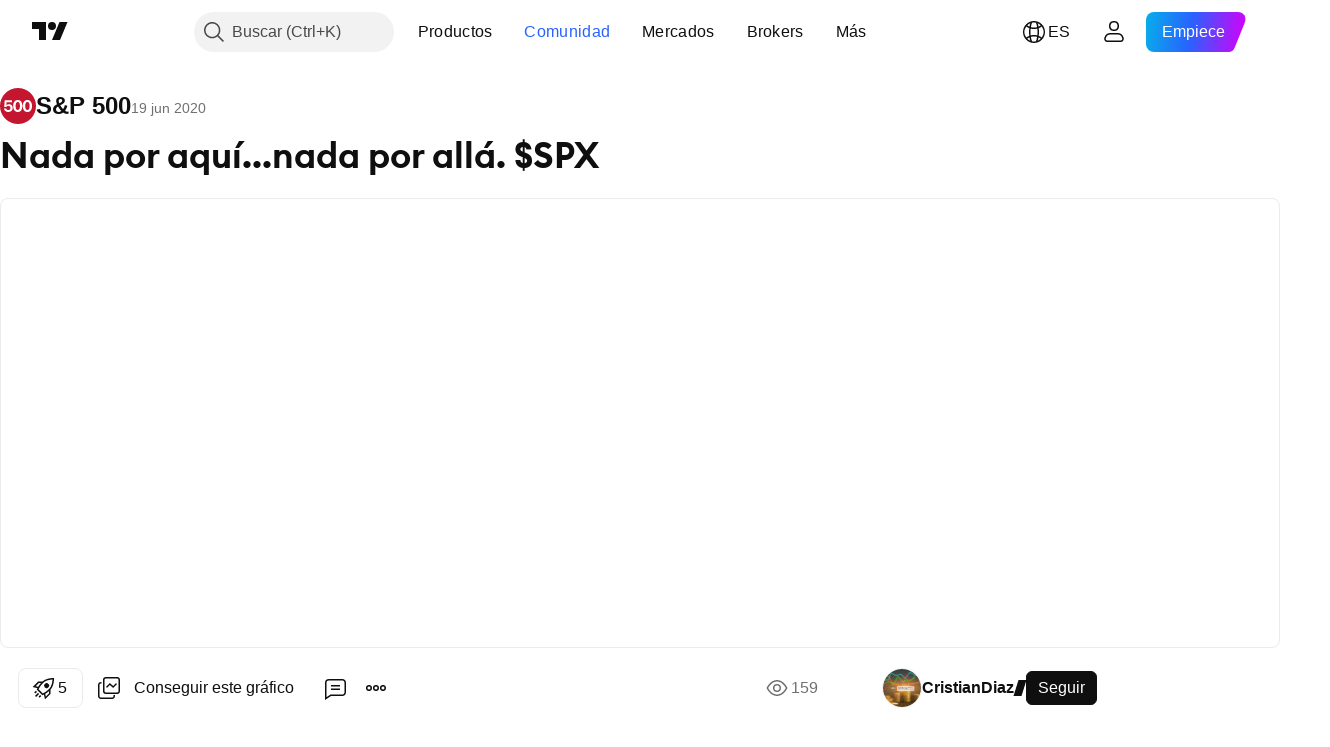

--- FILE ---
content_type: text/html; charset=utf-8
request_url: https://es.tradingview.com/chart/SPX/5vtquBMZ/
body_size: 95275
content:


<!DOCTYPE html>
<html lang="es" dir="ltr" class="is-not-authenticated is-not-pro  theme-light"
 data-theme="light">
<head><meta charset="utf-8" />
<meta name="viewport" content="width=device-width, initial-scale=1.0, maximum-scale=1.0, minimum-scale=1.0, user-scalable=no">	<script nonce="bw9oAYqaRrP60Bl/F9tshw==">window.initData = {};</script><title>Nada por aquí...nada por allá. $SPX para TVC:SPX de CristianDiaz — TradingView</title>
<!-- { block promo_footer_css_bundle } -->
		<!-- { render_css_bundle('promo_footer') } -->
		<link crossorigin="anonymous" href="https://static.tradingview.com/static/bundles/15992.6ab8fddbbeec572ad16b.css" rel="stylesheet" type="text/css"/>
	<!-- { endblock promo_footer_css_bundle } -->

	<!-- { block personal_css_bundle } -->
		<!-- render_css_bundle('base') -->
		<link crossorigin="anonymous" href="https://static.tradingview.com/static/bundles/7204.bd4a617f902d8e4336d7.css" rel="stylesheet" type="text/css"/>
<link crossorigin="anonymous" href="https://static.tradingview.com/static/bundles/77196.1ee43ed7cda5d814dba7.css" rel="stylesheet" type="text/css"/>
<link crossorigin="anonymous" href="https://static.tradingview.com/static/bundles/12874.2243f526973e835a8777.css" rel="stylesheet" type="text/css"/>
<link crossorigin="anonymous" href="https://static.tradingview.com/static/bundles/20541.ffebbd5b14e162a70fac.css" rel="stylesheet" type="text/css"/>
<link crossorigin="anonymous" href="https://static.tradingview.com/static/bundles/22691.df517de208b59f042c3b.css" rel="stylesheet" type="text/css"/>
<link crossorigin="anonymous" href="https://static.tradingview.com/static/bundles/72834.146c7925be9f43c9c767.css" rel="stylesheet" type="text/css"/>
<link crossorigin="anonymous" href="https://static.tradingview.com/static/bundles/6656.0e277b504c24d73f6420.css" rel="stylesheet" type="text/css"/>
<link crossorigin="anonymous" href="https://static.tradingview.com/static/bundles/97406.a24aa84d5466dfc219e3.css" rel="stylesheet" type="text/css"/>
<link crossorigin="anonymous" href="https://static.tradingview.com/static/bundles/51307.bb4e309d13e8ea654e19.css" rel="stylesheet" type="text/css"/>
<link crossorigin="anonymous" href="https://static.tradingview.com/static/bundles/62560.c8a32e4a427c0c57131c.css" rel="stylesheet" type="text/css"/>
<link crossorigin="anonymous" href="https://static.tradingview.com/static/bundles/28415.e6caff1a47a6c8a0f783.css" rel="stylesheet" type="text/css"/>
<link crossorigin="anonymous" href="https://static.tradingview.com/static/bundles/78820.3dc3168a8005e8c156fe.css" rel="stylesheet" type="text/css"/>
<link crossorigin="anonymous" href="https://static.tradingview.com/static/bundles/30608.1b5e0eb056a8145e2004.css" rel="stylesheet" type="text/css"/>
<link crossorigin="anonymous" href="https://static.tradingview.com/static/bundles/4857.2a0b835c9459f5e8f334.css" rel="stylesheet" type="text/css"/>
<link crossorigin="anonymous" href="https://static.tradingview.com/static/bundles/60733.515b38c2fad56295e0d7.css" rel="stylesheet" type="text/css"/>
<link crossorigin="anonymous" href="https://static.tradingview.com/static/bundles/94584.053cede951b9d64dea44.css" rel="stylesheet" type="text/css"/>
<link crossorigin="anonymous" href="https://static.tradingview.com/static/bundles/52294.8c6373aa92664b86de9e.css" rel="stylesheet" type="text/css"/>
<link crossorigin="anonymous" href="https://static.tradingview.com/static/bundles/56167.a33c76f5549cc7102e61.css" rel="stylesheet" type="text/css"/>
<link crossorigin="anonymous" href="https://static.tradingview.com/static/bundles/72373.cdd20397318c8a54ee02.css" rel="stylesheet" type="text/css"/>
<link crossorigin="anonymous" href="https://static.tradingview.com/static/bundles/68820.b0c44555783cdd4786b8.css" rel="stylesheet" type="text/css"/>
<link crossorigin="anonymous" href="https://static.tradingview.com/static/bundles/39394.1f12e32e6d4c4b83fe10.css" rel="stylesheet" type="text/css"/>
<link crossorigin="anonymous" href="https://static.tradingview.com/static/bundles/28562.e29096bd778450adbd58.css" rel="stylesheet" type="text/css"/>
<link crossorigin="anonymous" href="https://static.tradingview.com/static/bundles/19934.288c07086ff109a1d327.css" rel="stylesheet" type="text/css"/>
<link crossorigin="anonymous" href="https://static.tradingview.com/static/bundles/5911.5f96f6b3c550d3f0da23.css" rel="stylesheet" type="text/css"/>
<link crossorigin="anonymous" href="https://static.tradingview.com/static/bundles/6133.2dae60a90526a493d165.css" rel="stylesheet" type="text/css"/>
<link crossorigin="anonymous" href="https://static.tradingview.com/static/bundles/30331.cec6b9b458e103483d37.css" rel="stylesheet" type="text/css"/>
<link crossorigin="anonymous" href="https://static.tradingview.com/static/bundles/45207.4c0489c8756499c78a5e.css" rel="stylesheet" type="text/css"/>
<link crossorigin="anonymous" href="https://static.tradingview.com/static/bundles/17644.53a8a16a13c65b9ef1b6.css" rel="stylesheet" type="text/css"/>
<link crossorigin="anonymous" href="https://static.tradingview.com/static/bundles/5347.66e97921f2de4965604d.css" rel="stylesheet" type="text/css"/>
<link crossorigin="anonymous" href="https://static.tradingview.com/static/bundles/90145.8b74b8d86218eec14871.css" rel="stylesheet" type="text/css"/>
<link crossorigin="anonymous" href="https://static.tradingview.com/static/bundles/59334.4a832facb7e57c5e13f3.css" rel="stylesheet" type="text/css"/>
<link crossorigin="anonymous" href="https://static.tradingview.com/static/bundles/91361.140a08c3b11237f684ec.css" rel="stylesheet" type="text/css"/>
<link crossorigin="anonymous" href="https://static.tradingview.com/static/bundles/3691.a607e1947cc1d6442aef.css" rel="stylesheet" type="text/css"/>
<link crossorigin="anonymous" href="https://static.tradingview.com/static/bundles/79248.b085e41549ac76222ff0.css" rel="stylesheet" type="text/css"/>
<link crossorigin="anonymous" href="https://static.tradingview.com/static/bundles/17675.7322b9d581c3bd767a8f.css" rel="stylesheet" type="text/css"/>
	<!-- { endblock personal_css_bundle } -->

	<!-- { block extra_styles } -->
	<link crossorigin="anonymous" href="https://static.tradingview.com/static/bundles/26184.a8e87c60a250a6212b03.css" rel="stylesheet" type="text/css"/>
<link crossorigin="anonymous" href="https://static.tradingview.com/static/bundles/62419.12891bfbb287744d3a89.css" rel="stylesheet" type="text/css"/>
<link crossorigin="anonymous" href="https://static.tradingview.com/static/bundles/32078.4dd8f716b361ea76fac9.css" rel="stylesheet" type="text/css"/>
<link crossorigin="anonymous" href="https://static.tradingview.com/static/bundles/50370.a1a91e4e3b8d4d56af6a.css" rel="stylesheet" type="text/css"/>
<link crossorigin="anonymous" href="https://static.tradingview.com/static/bundles/29903.89b41c884d5213432809.css" rel="stylesheet" type="text/css"/>
<link crossorigin="anonymous" href="https://static.tradingview.com/static/bundles/24840.08865a24cd22e705a127.css" rel="stylesheet" type="text/css"/>
<link crossorigin="anonymous" href="https://static.tradingview.com/static/bundles/61504.303d3d3a2eef8a440230.css" rel="stylesheet" type="text/css"/>
<link crossorigin="anonymous" href="https://static.tradingview.com/static/bundles/84592.9ad3142f13630874398c.css" rel="stylesheet" type="text/css"/>
<link crossorigin="anonymous" href="https://static.tradingview.com/static/bundles/84509.b78aa0f889805782a114.css" rel="stylesheet" type="text/css"/>
<link crossorigin="anonymous" href="https://static.tradingview.com/static/bundles/68650.e664998b1025f8944a19.css" rel="stylesheet" type="text/css"/>
<link crossorigin="anonymous" href="https://static.tradingview.com/static/bundles/62156.ce7b2959f31f83034b45.css" rel="stylesheet" type="text/css"/>
<link crossorigin="anonymous" href="https://static.tradingview.com/static/bundles/86459.a94905aa773ec52c64fa.css" rel="stylesheet" type="text/css"/>
<link crossorigin="anonymous" href="https://static.tradingview.com/static/bundles/58572.dad95b9e4df028f98405.css" rel="stylesheet" type="text/css"/>
<link crossorigin="anonymous" href="https://static.tradingview.com/static/bundles/87828.b5acda22a891bd0b8b78.css" rel="stylesheet" type="text/css"/>
<link crossorigin="anonymous" href="https://static.tradingview.com/static/bundles/81350.86c68c4067216e42a0f1.css" rel="stylesheet" type="text/css"/>
<link crossorigin="anonymous" href="https://static.tradingview.com/static/bundles/27877.826c38517eae6571304f.css" rel="stylesheet" type="text/css"/>
<link crossorigin="anonymous" href="https://static.tradingview.com/static/bundles/56254.a23f3ec5b836024b605b.css" rel="stylesheet" type="text/css"/>
<link crossorigin="anonymous" href="https://static.tradingview.com/static/bundles/18013.0655ac40c6882bf9e438.css" rel="stylesheet" type="text/css"/>
<link crossorigin="anonymous" href="https://static.tradingview.com/static/bundles/88936.d49d6f461c53e70b38bc.css" rel="stylesheet" type="text/css"/>
<link crossorigin="anonymous" href="https://static.tradingview.com/static/bundles/54123.b37eaf239cea1a4a4b98.css" rel="stylesheet" type="text/css"/>
<link crossorigin="anonymous" href="https://static.tradingview.com/static/bundles/3406.24a50d99637b4e3bf9e7.css" rel="stylesheet" type="text/css"/>
<link crossorigin="anonymous" href="https://static.tradingview.com/static/bundles/14544.83eca2c4704f4649b7a3.css" rel="stylesheet" type="text/css"/>
<link crossorigin="anonymous" href="https://static.tradingview.com/static/bundles/31069.c75dd2e4bc4003a8d3c6.css" rel="stylesheet" type="text/css"/>
<link crossorigin="anonymous" href="https://static.tradingview.com/static/bundles/67877.2fb5f6f3eb739c16078d.css" rel="stylesheet" type="text/css"/>
<link crossorigin="anonymous" href="https://static.tradingview.com/static/bundles/50553.3ab347d4bc9cadf8d238.css" rel="stylesheet" type="text/css"/>
<link crossorigin="anonymous" href="https://static.tradingview.com/static/bundles/75070.42c5ad63db6e22dd1780.css" rel="stylesheet" type="text/css"/>
<link crossorigin="anonymous" href="https://static.tradingview.com/static/bundles/85379.e2d0f6189d763981c46b.css" rel="stylesheet" type="text/css"/>
<link crossorigin="anonymous" href="https://static.tradingview.com/static/bundles/11285.2ad4e54f72ca1dbe5a12.css" rel="stylesheet" type="text/css"/>
<link crossorigin="anonymous" href="https://static.tradingview.com/static/bundles/62882.bb7416e25ce047652be6.css" rel="stylesheet" type="text/css"/>
<link crossorigin="anonymous" href="https://static.tradingview.com/static/bundles/14142.fa043cf9d22075746ca7.css" rel="stylesheet" type="text/css"/>
<link crossorigin="anonymous" href="https://static.tradingview.com/static/bundles/70835.249d27fbf7cfdf5dfd83.css" rel="stylesheet" type="text/css"/>
<link crossorigin="anonymous" href="https://static.tradingview.com/static/bundles/92124.5845fa80448b407d32ec.css" rel="stylesheet" type="text/css"/>
<link crossorigin="anonymous" href="https://static.tradingview.com/static/bundles/98703.a2b02fc165a1c32d442e.css" rel="stylesheet" type="text/css"/>
<link crossorigin="anonymous" href="https://static.tradingview.com/static/bundles/65644.82e6d18dc48a569d26eb.css" rel="stylesheet" type="text/css"/>
<link crossorigin="anonymous" href="https://static.tradingview.com/static/bundles/5605.7992e8c447118cda6e67.css" rel="stylesheet" type="text/css"/>
<link crossorigin="anonymous" href="https://static.tradingview.com/static/bundles/57014.5d64ece78149214e8812.css" rel="stylesheet" type="text/css"/>
<link crossorigin="anonymous" href="https://static.tradingview.com/static/bundles/96133.507ceb094fe735b3e439.css" rel="stylesheet" type="text/css"/>
<link crossorigin="anonymous" href="https://static.tradingview.com/static/bundles/85992.24dc3e7280c9494642a6.css" rel="stylesheet" type="text/css"/>
<link crossorigin="anonymous" href="https://static.tradingview.com/static/bundles/52665.005deab1142faaf7462d.css" rel="stylesheet" type="text/css"/>
<link crossorigin="anonymous" href="https://static.tradingview.com/static/bundles/96614.aa36a3e7cbd35864ab1c.css" rel="stylesheet" type="text/css"/>
<link crossorigin="anonymous" href="https://static.tradingview.com/static/bundles/78698.9e07627cdc60a2c13dc3.css" rel="stylesheet" type="text/css"/>
<link crossorigin="anonymous" href="https://static.tradingview.com/static/bundles/96946.664cb7df376aef027378.css" rel="stylesheet" type="text/css"/>
<link crossorigin="anonymous" href="https://static.tradingview.com/static/bundles/94425.e8a11b1164ed8f31863d.css" rel="stylesheet" type="text/css"/>
<link crossorigin="anonymous" href="https://static.tradingview.com/static/bundles/30931.b2e7517523adce965dba.css" rel="stylesheet" type="text/css"/>
<link crossorigin="anonymous" href="https://static.tradingview.com/static/bundles/13619.8ac06c6d6672271c5f68.css" rel="stylesheet" type="text/css"/>
<link crossorigin="anonymous" href="https://static.tradingview.com/static/bundles/12748.199034cf25af72be11eb.css" rel="stylesheet" type="text/css"/>
<link crossorigin="anonymous" href="https://static.tradingview.com/static/bundles/66857.843c3e887cfdf130d542.css" rel="stylesheet" type="text/css"/>
<link crossorigin="anonymous" href="https://static.tradingview.com/static/bundles/18350.e409f558fe163ea9a3de.css" rel="stylesheet" type="text/css"/>
<link crossorigin="anonymous" href="https://static.tradingview.com/static/bundles/92112.db4c9d5652778b489aaa.css" rel="stylesheet" type="text/css"/>
<link crossorigin="anonymous" href="https://static.tradingview.com/static/bundles/68448.f611cd4d950c54a2caec.css" rel="stylesheet" type="text/css"/>
<link crossorigin="anonymous" href="https://static.tradingview.com/static/bundles/24309.848f88391da875ceb2a3.css" rel="stylesheet" type="text/css"/>
<link crossorigin="anonymous" href="https://static.tradingview.com/static/bundles/32388.e2ac42d074266d6f4cc4.css" rel="stylesheet" type="text/css"/>
<link crossorigin="anonymous" href="https://static.tradingview.com/static/bundles/2298.e4906aeeda8c192efa8f.css" rel="stylesheet" type="text/css"/>
<link crossorigin="anonymous" href="https://static.tradingview.com/static/bundles/6811.4ca141638fbeaa002769.css" rel="stylesheet" type="text/css"/>
<link crossorigin="anonymous" href="https://static.tradingview.com/static/bundles/34022.f218afa7d02ef496982b.css" rel="stylesheet" type="text/css"/>
<link crossorigin="anonymous" href="https://static.tradingview.com/static/bundles/9313.ef5d27e92eb3d48dab23.css" rel="stylesheet" type="text/css"/>
<link crossorigin="anonymous" href="https://static.tradingview.com/static/bundles/87844.a89d3d49f869720ebbba.css" rel="stylesheet" type="text/css"/>
<link crossorigin="anonymous" href="https://static.tradingview.com/static/bundles/79780.84d89360ede6a350ded3.css" rel="stylesheet" type="text/css"/>
<link crossorigin="anonymous" href="https://static.tradingview.com/static/bundles/50694.e8c29c22063c80408cca.css" rel="stylesheet" type="text/css"/>
<link crossorigin="anonymous" href="https://static.tradingview.com/static/bundles/22969.c32eeb1152afcd97b12e.css" rel="stylesheet" type="text/css"/>
<link crossorigin="anonymous" href="https://static.tradingview.com/static/bundles/83580.fdc9454547343089f3c6.css" rel="stylesheet" type="text/css"/>
<link crossorigin="anonymous" href="https://static.tradingview.com/static/bundles/20789.ab5c2b3cb921527e4170.css" rel="stylesheet" type="text/css"/>
<link crossorigin="anonymous" href="https://static.tradingview.com/static/bundles/29592.6154c4943032cbc1f19b.css" rel="stylesheet" type="text/css"/>
<link crossorigin="anonymous" href="https://static.tradingview.com/static/bundles/31916.57160ac113283e720311.css" rel="stylesheet" type="text/css"/>
<link crossorigin="anonymous" href="https://static.tradingview.com/static/bundles/55174.dc96c4d047ce06b033ba.css" rel="stylesheet" type="text/css"/>
<link crossorigin="anonymous" href="https://static.tradingview.com/static/bundles/5969.21c839e51d9fe09bc1ad.css" rel="stylesheet" type="text/css"/>
<link crossorigin="anonymous" href="https://static.tradingview.com/static/bundles/83332.323d337a96ea2d0d1f5b.css" rel="stylesheet" type="text/css"/>
<link crossorigin="anonymous" href="https://static.tradingview.com/static/bundles/26149.58e3d28c4207f0232d45.css" rel="stylesheet" type="text/css"/>
<link crossorigin="anonymous" href="https://static.tradingview.com/static/bundles/5769.b3335017ad0d222109e8.css" rel="stylesheet" type="text/css"/>
<link crossorigin="anonymous" href="https://static.tradingview.com/static/bundles/49022.455c0a58d3762d16e782.css" rel="stylesheet" type="text/css"/>
<link crossorigin="anonymous" href="https://static.tradingview.com/static/bundles/38582.2b62a108282b3e90d95c.css" rel="stylesheet" type="text/css"/>
<link crossorigin="anonymous" href="https://static.tradingview.com/static/bundles/15001.aa02a2d96f821d501dba.css" rel="stylesheet" type="text/css"/>
<link crossorigin="anonymous" href="https://static.tradingview.com/static/bundles/75432.cee64bd18eb72dd37b3d.css" rel="stylesheet" type="text/css"/>
<link crossorigin="anonymous" href="https://static.tradingview.com/static/bundles/43165.f500e435f461fabe05f6.css" rel="stylesheet" type="text/css"/>
<link crossorigin="anonymous" href="https://static.tradingview.com/static/bundles/70571.51824f94f04f357f27ed.css" rel="stylesheet" type="text/css"/>
<link crossorigin="anonymous" href="https://static.tradingview.com/static/bundles/6695.1ea7d74fa789f5e3b9c4.css" rel="stylesheet" type="text/css"/>
<link crossorigin="anonymous" href="https://static.tradingview.com/static/bundles/42734.28212819357e05bc15ab.css" rel="stylesheet" type="text/css"/>
<link crossorigin="anonymous" href="https://static.tradingview.com/static/bundles/97915.5b2ef44e883aedf9ee07.css" rel="stylesheet" type="text/css"/>
<link crossorigin="anonymous" href="https://static.tradingview.com/static/bundles/35229.f7d16c2e8bbca89e1d2b.css" rel="stylesheet" type="text/css"/>
<link crossorigin="anonymous" href="https://static.tradingview.com/static/bundles/49468.bd38a05bcbe9f63005d5.css" rel="stylesheet" type="text/css"/>
<link crossorigin="anonymous" href="https://static.tradingview.com/static/bundles/16543.7bcb96fa677df6654c99.css" rel="stylesheet" type="text/css"/>
<link crossorigin="anonymous" href="https://static.tradingview.com/static/bundles/78076.434b6268f44aba75e190.css" rel="stylesheet" type="text/css"/>
<link crossorigin="anonymous" href="https://static.tradingview.com/static/bundles/68844.662507d10a58f51f962f.css" rel="stylesheet" type="text/css"/>
<link crossorigin="anonymous" href="https://static.tradingview.com/static/bundles/78806.af4707505f695c7b7e7e.css" rel="stylesheet" type="text/css"/>
<link crossorigin="anonymous" href="https://static.tradingview.com/static/bundles/67957.26bd3f4dca9113e5bd92.css" rel="stylesheet" type="text/css"/>
<link crossorigin="anonymous" href="https://static.tradingview.com/static/bundles/95626.0b382ed55589e98e3418.css" rel="preload" as="style"/>
<link crossorigin="anonymous" href="https://static.tradingview.com/static/bundles/4876.8876d8fb744d67484f1f.css" rel="preload" as="style"/>
<link crossorigin="anonymous" href="https://static.tradingview.com/static/bundles/79185.94b15842cd307f061854.css" rel="preload" as="style"/>
<link crossorigin="anonymous" href="https://static.tradingview.com/static/bundles/49822.f499cfafbc0a791ec49e.css" rel="preload" as="style"/>
	<!-- { endblock extra_styles } --><script nonce="bw9oAYqaRrP60Bl/F9tshw==">
	window.locale = 'es';
	window.language = 'es';
</script>
	<!-- { block promo_footer_js_bundle } -->
		<!-- { render_js_bundle('promo_footer') } -->
		<link crossorigin="anonymous" href="https://static.tradingview.com/static/bundles/es.4786.a618592c61ccf653aaab.js" rel="preload" as="script"/>
<link crossorigin="anonymous" href="https://static.tradingview.com/static/bundles/25096.8041f8d54d0af06b1dc2.js" rel="preload" as="script"/>
<link crossorigin="anonymous" href="https://static.tradingview.com/static/bundles/promo_footer.ad4cc06e168361f60581.js" rel="preload" as="script"/><script crossorigin="anonymous" src="https://static.tradingview.com/static/bundles/es.4786.a618592c61ccf653aaab.js" defer></script>
<script crossorigin="anonymous" src="https://static.tradingview.com/static/bundles/25096.8041f8d54d0af06b1dc2.js" defer></script>
<script crossorigin="anonymous" src="https://static.tradingview.com/static/bundles/promo_footer.ad4cc06e168361f60581.js" defer></script>
	<!-- { endblock promo_footer_js_bundle } -->

	<!-- { block personal_js_bundle } -->
		<!-- render_js_bundle('base') -->
		<link crossorigin="anonymous" href="https://static.tradingview.com/static/bundles/runtime.999f532f57e5e78afa9d.js" rel="preload" as="script"/>
<link crossorigin="anonymous" href="https://static.tradingview.com/static/bundles/es.68425.0f6ffd7e21809de2eca3.js" rel="preload" as="script"/>
<link crossorigin="anonymous" href="https://static.tradingview.com/static/bundles/32227.d826c45d2d27f2ff4314.js" rel="preload" as="script"/>
<link crossorigin="anonymous" href="https://static.tradingview.com/static/bundles/77507.fb006c0c7a02051cf5cd.js" rel="preload" as="script"/>
<link crossorigin="anonymous" href="https://static.tradingview.com/static/bundles/22665.48cd37ebd902e7c711e1.js" rel="preload" as="script"/>
<link crossorigin="anonymous" href="https://static.tradingview.com/static/bundles/12886.7be7542f140baf734d79.js" rel="preload" as="script"/>
<link crossorigin="anonymous" href="https://static.tradingview.com/static/bundles/22023.035d84389dc598280aca.js" rel="preload" as="script"/>
<link crossorigin="anonymous" href="https://static.tradingview.com/static/bundles/2373.7f1c5f402e07b6f9d0b4.js" rel="preload" as="script"/>
<link crossorigin="anonymous" href="https://static.tradingview.com/static/bundles/62134.57ec9cb3f1548c6e710a.js" rel="preload" as="script"/>
<link crossorigin="anonymous" href="https://static.tradingview.com/static/bundles/8875.0da40c2dfdf4c802056a.js" rel="preload" as="script"/>
<link crossorigin="anonymous" href="https://static.tradingview.com/static/bundles/68134.706c0e4867c1808f27cb.js" rel="preload" as="script"/>
<link crossorigin="anonymous" href="https://static.tradingview.com/static/bundles/93243.d16dcf8fc50e14d67819.js" rel="preload" as="script"/>
<link crossorigin="anonymous" href="https://static.tradingview.com/static/bundles/42118.76535f24c5bbdefbe8b4.js" rel="preload" as="script"/>
<link crossorigin="anonymous" href="https://static.tradingview.com/static/bundles/32378.b87f7c1aed020f9c3427.js" rel="preload" as="script"/>
<link crossorigin="anonymous" href="https://static.tradingview.com/static/bundles/72378.3b3a6479c619d9dc301d.js" rel="preload" as="script"/>
<link crossorigin="anonymous" href="https://static.tradingview.com/static/bundles/23298.0b1a2a8df7ae6c4f9aff.js" rel="preload" as="script"/>
<link crossorigin="anonymous" href="https://static.tradingview.com/static/bundles/91834.1873c9cc3a3f3bf71ad2.js" rel="preload" as="script"/>
<link crossorigin="anonymous" href="https://static.tradingview.com/static/bundles/89095.1b50ff2342a87b4ce449.js" rel="preload" as="script"/>
<link crossorigin="anonymous" href="https://static.tradingview.com/static/bundles/70241.31f2e79ff43b8502ab4c.js" rel="preload" as="script"/>
<link crossorigin="anonymous" href="https://static.tradingview.com/static/bundles/base.c4018f69bc63b81fcfad.js" rel="preload" as="script"/><script crossorigin="anonymous" src="https://static.tradingview.com/static/bundles/runtime.999f532f57e5e78afa9d.js" defer></script>
<script crossorigin="anonymous" src="https://static.tradingview.com/static/bundles/es.68425.0f6ffd7e21809de2eca3.js" defer></script>
<script crossorigin="anonymous" src="https://static.tradingview.com/static/bundles/32227.d826c45d2d27f2ff4314.js" defer></script>
<script crossorigin="anonymous" src="https://static.tradingview.com/static/bundles/77507.fb006c0c7a02051cf5cd.js" defer></script>
<script crossorigin="anonymous" src="https://static.tradingview.com/static/bundles/22665.48cd37ebd902e7c711e1.js" defer></script>
<script crossorigin="anonymous" src="https://static.tradingview.com/static/bundles/12886.7be7542f140baf734d79.js" defer></script>
<script crossorigin="anonymous" src="https://static.tradingview.com/static/bundles/22023.035d84389dc598280aca.js" defer></script>
<script crossorigin="anonymous" src="https://static.tradingview.com/static/bundles/2373.7f1c5f402e07b6f9d0b4.js" defer></script>
<script crossorigin="anonymous" src="https://static.tradingview.com/static/bundles/62134.57ec9cb3f1548c6e710a.js" defer></script>
<script crossorigin="anonymous" src="https://static.tradingview.com/static/bundles/8875.0da40c2dfdf4c802056a.js" defer></script>
<script crossorigin="anonymous" src="https://static.tradingview.com/static/bundles/68134.706c0e4867c1808f27cb.js" defer></script>
<script crossorigin="anonymous" src="https://static.tradingview.com/static/bundles/93243.d16dcf8fc50e14d67819.js" defer></script>
<script crossorigin="anonymous" src="https://static.tradingview.com/static/bundles/42118.76535f24c5bbdefbe8b4.js" defer></script>
<script crossorigin="anonymous" src="https://static.tradingview.com/static/bundles/32378.b87f7c1aed020f9c3427.js" defer></script>
<script crossorigin="anonymous" src="https://static.tradingview.com/static/bundles/72378.3b3a6479c619d9dc301d.js" defer></script>
<script crossorigin="anonymous" src="https://static.tradingview.com/static/bundles/23298.0b1a2a8df7ae6c4f9aff.js" defer></script>
<script crossorigin="anonymous" src="https://static.tradingview.com/static/bundles/91834.1873c9cc3a3f3bf71ad2.js" defer></script>
<script crossorigin="anonymous" src="https://static.tradingview.com/static/bundles/89095.1b50ff2342a87b4ce449.js" defer></script>
<script crossorigin="anonymous" src="https://static.tradingview.com/static/bundles/70241.31f2e79ff43b8502ab4c.js" defer></script>
<script crossorigin="anonymous" src="https://static.tradingview.com/static/bundles/base.c4018f69bc63b81fcfad.js" defer></script>
	<!-- { endblock personal_js_bundle } -->

	<!-- { block additional_js_bundle } -->
	<!-- { endblock additional_js_bundle } -->	<script nonce="bw9oAYqaRrP60Bl/F9tshw==">
		window.initData = window.initData || {};
		window.initData.theme = "light";
			(()=>{"use strict";const t=/(?:^|;)\s*theme=(dark|light)(?:;|$)|$/.exec(document.cookie)[1];t&&(document.documentElement.classList.toggle("theme-dark","dark"===t),document.documentElement.classList.toggle("theme-light","light"===t),document.documentElement.dataset.theme=t,window.initData=window.initData||{},window.initData.theme=t)})();
	</script>
	<script nonce="bw9oAYqaRrP60Bl/F9tshw==">
		(()=>{"use strict";"undefined"!=typeof window&&"undefined"!=typeof navigator&&/mac/i.test(navigator.platform)&&document.documentElement.classList.add("mac_os_system")})();
	</script>

	<script nonce="bw9oAYqaRrP60Bl/F9tshw==">var environment = "battle";
		window.WS_HOST_PING_REQUIRED = true;
		window.BUILD_TIME = "2026-01-23T12:34:38";
		window.WEBSOCKET_HOST = "data.tradingview.com";
		window.WEBSOCKET_PRO_HOST = "prodata.tradingview.com";
		window.WEBSOCKET_HOST_FOR_DEEP_BACKTESTING = "history-data.tradingview.com";
		window.WIDGET_HOST = "https://www.tradingview-widget.com";
		window.TradingView = window.TradingView || {};
	</script>

	<link rel="conversions-config" href="https://s3.tradingview.com/conversions_es.json">
	<link rel="metrics-config" href="https://scanner-backend.tradingview.com/enum/ordered?id=metrics_full_name,metrics&lang=es&label-product=ytm-metrics-plan.json" crossorigin>

	<script nonce="bw9oAYqaRrP60Bl/F9tshw==">
		(()=>{"use strict";function e(e,t=!1){const{searchParams:n}=new URL(String(location));let s="true"===n.get("mobileapp_new"),o="true"===n.get("mobileapp");if(!t){const e=function(e){const t=e+"=",n=document.cookie.split(";");for(let e=0;e<n.length;e++){let s=n[e];for(;" "===s.charAt(0);)s=s.substring(1,s.length);if(0===s.indexOf(t))return s.substring(t.length,s.length)}return null}("tv_app")||"";s||=["android","android_nps"].includes(e),o||="ios"===e}return!("new"!==e&&"any"!==e||!s)||!("new"===e||!o)}const t="undefined"!=typeof window&&"undefined"!=typeof navigator,n=t&&"ontouchstart"in window,s=(t&&n&&window,t&&(n||navigator.maxTouchPoints),t&&window.chrome&&window.chrome.runtime,t&&window.navigator.userAgent.toLowerCase().indexOf("firefox"),t&&/\sEdge\/\d\d\b/.test(navigator.userAgent),t&&Boolean(navigator.vendor)&&navigator.vendor.indexOf("Apple")>-1&&-1===navigator.userAgent.indexOf("CriOS")&&navigator.userAgent.indexOf("FxiOS"),t&&/mac/i.test(navigator.platform),t&&/Win32|Win64/i.test(navigator.platform),t&&/Linux/i.test(navigator.platform),t&&/Android/i.test(navigator.userAgent)),o=t&&/BlackBerry/i.test(navigator.userAgent),i=t&&/iPhone|iPad|iPod/.test(navigator.platform),c=t&&/Opera Mini/i.test(navigator.userAgent),r=t&&("MacIntel"===navigator.platform&&navigator.maxTouchPoints>1||/iPad/.test(navigator.platform)),a=s||o||i||c,h=window.TradingView=window.TradingView||{};const _={Android:()=>s,BlackBerry:()=>o,iOS:()=>i,Opera:()=>c,isIPad:()=>r,any:()=>a};h.isMobile=_;const l=new Map;function d(){const e=window.location.pathname,t=window.location.host,n=`${t}${e}`;return l.has(n)||l.set(n,function(e,t){const n=["^widget-docs"];for(const e of n)if(new RegExp(e).test(t))return!0;const s=["^widgetembed/?$","^cmewidgetembed/?$","^([0-9a-zA-Z-]+)/widgetembed/?$","^([0-9a-zA-Z-]+)/widgetstatic/?$","^([0-9a-zA-Z-]+)?/?mediumwidgetembed/?$","^twitter-chart/?$","^telegram/chart/?$","^embed/([0-9a-zA-Z]{8})/?$","^widgetpopup/?$","^extension/?$","^idea-popup/?$","^hotlistswidgetembed/?$","^([0-9a-zA-Z-]+)/hotlistswidgetembed/?$","^marketoverviewwidgetembed/?$","^([0-9a-zA-Z-]+)/marketoverviewwidgetembed/?$","^eventswidgetembed/?$","^tickerswidgetembed/?$","^forexcrossrateswidgetembed/?$","^forexheatmapwidgetembed/?$","^marketquoteswidgetembed/?$","^screenerwidget/?$","^cryptomktscreenerwidget/?$","^([0-9a-zA-Z-]+)/cryptomktscreenerwidget/?$","^([0-9a-zA-Z-]+)/marketquoteswidgetembed/?$","^technical-analysis-widget-embed/$","^singlequotewidgetembed/?$","^([0-9a-zA-Z-]+)/singlequotewidgetembed/?$","^embed-widget/([0-9a-zA-Z-]+)/(([0-9a-zA-Z-]+)/)?$","^widget-docs/([0-9a-zA-Z-]+)/([0-9a-zA-Z-/]+)?$"],o=e.replace(/^\//,"");let i;for(let e=s.length-1;e>=0;e--)if(i=new RegExp(s[e]),i.test(o))return!0;return!1}(e,t)),l.get(n)??!1}h.onWidget=d;const g=()=>{},u="~m~";class m{constructor(e,t={}){this.sessionid=null,this.connected=!1,this._timeout=null,this._base=e,this._options={timeout:t.timeout||2e4,connectionType:t.connectionType}}connect(){this._socket=new WebSocket(this._prepareUrl()),this._socket.onmessage=e=>{
if("string"!=typeof e.data)throw new TypeError(`The WebSocket message should be a string. Recieved ${Object.prototype.toString.call(e.data)}`);this._onData(e.data)},this._socket.onclose=this._onClose.bind(this),this._socket.onerror=this._onError.bind(this)}send(e){this._socket&&this._socket.send(this._encode(e))}disconnect(){this._clearIdleTimeout(),this._socket&&(this._socket.onmessage=g,this._socket.onclose=g,this._socket.onerror=g,this._socket.close())}_clearIdleTimeout(){null!==this._timeout&&(clearTimeout(this._timeout),this._timeout=null)}_encode(e){let t,n="";const s=Array.isArray(e)?e:[e],o=s.length;for(let e=0;e<o;e++)t=null===s[e]||void 0===s[e]?"":m._stringify(s[e]),n+=u+t.length+u+t;return n}_decode(e){const t=[];let n,s;do{if(e.substring(0,3)!==u)return t;n="",s="";const o=(e=e.substring(3)).length;for(let t=0;t<o;t++){if(s=Number(e.substring(t,t+1)),Number(e.substring(t,t+1))!==s){e=e.substring(n.length+3),n=Number(n);break}n+=s}t.push(e.substring(0,n)),e=e.substring(n)}while(""!==e);return t}_onData(e){this._setTimeout();const t=this._decode(e),n=t.length;for(let e=0;e<n;e++)this._onMessage(t[e])}_setTimeout(){this._clearIdleTimeout(),this._timeout=setTimeout(this._onTimeout.bind(this),this._options.timeout)}_onTimeout(){this.disconnect(),this._onDisconnect({code:4e3,reason:"socket.io timeout",wasClean:!1})}_onMessage(e){this.sessionid?this._checkIfHeartbeat(e)?this._onHeartbeat(e.slice(3)):this._checkIfJson(e)?this._base.onMessage(JSON.parse(e.slice(3))):this._base.onMessage(e):(this.sessionid=e,this._onConnect())}_checkIfHeartbeat(e){return this._checkMessageType(e,"h")}_checkIfJson(e){return this._checkMessageType(e,"j")}_checkMessageType(e,t){return e.substring(0,3)==="~"+t+"~"}_onHeartbeat(e){this.send("~h~"+e)}_onConnect(){this.connected=!0,this._base.onConnect()}_onDisconnect(e){this._clear(),this._base.onDisconnect(e),this.sessionid=null}_clear(){this.connected=!1}_prepareUrl(){const t=w(this._base.host);if(t.pathname+="socket.io/websocket",t.protocol="wss:",t.searchParams.append("from",window.location.pathname.slice(1,50)),t.searchParams.append("date",window.BUILD_TIME||""),e("any")&&t.searchParams.append("client","mobile"),this._options.connectionType&&t.searchParams.append("type",this._options.connectionType),window.WEBSOCKET_PARAMS_ANALYTICS){const{ws_page_uri:e,ws_ancestor_origin:n}=window.WEBSOCKET_PARAMS_ANALYTICS;e&&t.searchParams.append("page-uri",e),n&&t.searchParams.append("ancestor-origin",n)}const n=window.location.search.includes("widget_token")||window.location.hash.includes("widget_token");return d()||n||t.searchParams.append("auth","sessionid"),t.href}_onClose(e){this._clearIdleTimeout(),this._onDisconnect(e)}_onError(e){this._clearIdleTimeout(),this._clear(),this._base.emit("error",[e]),this.sessionid=null}static _stringify(e){return"[object Object]"===Object.prototype.toString.call(e)?"~j~"+JSON.stringify(e):String(e)}}class p{constructor(e,t){this.host=e,this._connecting=!1,this._events={},this.transport=this._getTransport(t)}isConnected(){
return!!this.transport&&this.transport.connected}isConnecting(){return this._connecting}connect(){this.isConnected()||(this._connecting&&this.disconnect(),this._connecting=!0,this.transport.connect())}send(e){this.transport&&this.transport.connected&&this.transport.send(e)}disconnect(){this.transport&&this.transport.disconnect()}on(e,t){e in this._events||(this._events[e]=[]),this._events[e].push(t)}offAll(){this._events={}}onMessage(e){this.emit("message",[e])}emit(e,t=[]){if(e in this._events){const n=this._events[e].concat(),s=n.length;for(let e=0;e<s;e++)n[e].apply(this,t)}}onConnect(){this.clear(),this.emit("connect")}onDisconnect(e){this.emit("disconnect",[e])}clear(){this._connecting=!1}_getTransport(e){return new m(this,e)}}function w(e){const t=-1!==e.indexOf("/")?new URL(e):new URL("wss://"+e);if("wss:"!==t.protocol&&"https:"!==t.protocol)throw new Error("Invalid websocket base "+e);return t.pathname.endsWith("/")||(t.pathname+="/"),t.search="",t.username="",t.password="",t}const k="undefined"!=typeof window&&Number(window.TELEMETRY_WS_ERROR_LOGS_THRESHOLD)||0;class f{constructor(e,t={}){this._queueStack=[],this._logsQueue=[],this._telemetryObjectsQueue=[],this._reconnectCount=0,this._redirectCount=0,this._errorsCount=0,this._errorsInfoSent=!1,this._connectionStart=null,this._connectionEstablished=null,this._reconnectTimeout=null,this._onlineCancellationToken=null,this._isConnectionForbidden=!1,this._initialHost=t.initialHost||null,this._suggestedHost=e,this._proHost=t.proHost,this._reconnectHost=t.reconnectHost,this._noReconnectAfterTimeout=!0===t.noReconnectAfterTimeout,this._dataRequestTimeout=t.dataRequestTimeout,this._connectionType=t.connectionType,this._doConnect(),t.pingRequired&&-1===window.location.search.indexOf("noping")&&this._startPing()}connect(){this._tryConnect()}resetCounters(){this._reconnectCount=0,this._redirectCount=0}setLogger(e,t){this._logger=e,this._getLogHistory=t,this._flushLogs()}setTelemetry(e){this._telemetry=e,this._telemetry.reportSent.subscribe(this,this._onTelemetrySent),this._flushTelemetry()}onReconnect(e){this._onReconnect=e}isConnected(){return!!this._socket&&this._socket.isConnected()}isConnecting(){return!!this._socket&&this._socket.isConnecting()}on(e,t){return!!this._socket&&("connect"===e&&this._socket.isConnected()?t():"disconnect"===e?this._disconnectCallbacks.push(t):this._socket.on(e,t),!0)}getSessionId(){return this._socket&&this._socket.transport?this._socket.transport.sessionid:null}send(e){return this.isConnected()?(this._socket.send(e),!0):(this._queueMessage(e),!1)}getConnectionEstablished(){return this._connectionEstablished}getHost(){const e=this._tryGetProHost();return null!==e?e:this._reconnectHost&&this._reconnectCount>3?this._reconnectHost:this._suggestedHost}getReconnectCount(){return this._reconnectCount}getRedirectCount(){return this._redirectCount}getConnectionStart(){return this._connectionStart}disconnect(){this._clearReconnectTimeout(),(this.isConnected()||this.isConnecting())&&(this._propagateDisconnect(),this._disconnectCallbacks=[],
this._closeSocket())}forbidConnection(){this._isConnectionForbidden=!0,this.disconnect()}allowConnection(){this._isConnectionForbidden=!1,this.connect()}isMaxRedirects(){return this._redirectCount>=20}isMaxReconnects(){return this._reconnectCount>=20}getPingInfo(){return this._pingInfo||null}_tryGetProHost(){return window.TradingView&&window.TradingView.onChartPage&&"battle"===window.environment&&!this._redirectCount&&-1===window.location.href.indexOf("ws_host")?this._initialHost?this._initialHost:void 0!==window.user&&window.user.pro_plan?this._proHost||this._suggestedHost:null:null}_queueMessage(e){0===this._queueStack.length&&this._logMessage(0,"Socket is not connected. Queued a message"),this._queueStack.push(e)}_processMessageQueue(){0!==this._queueStack.length&&(this._logMessage(0,"Processing queued messages"),this._queueStack.forEach(this.send.bind(this)),this._logMessage(0,"Processed "+this._queueStack.length+" messages"),this._queueStack=[])}_onDisconnect(e){this._noReconnectAfterTimeout||null!==this._reconnectTimeout||(this._reconnectTimeout=setTimeout(this._tryReconnect.bind(this),5e3)),this._clearOnlineCancellationToken();let t="disconnect session:"+this.getSessionId();e&&(t+=", code:"+e.code+", reason:"+e.reason,1005===e.code&&this._sendTelemetry("websocket_code_1005")),this._logMessage(0,t),this._propagateDisconnect(e),this._closeSocket(),this._queueStack=[]}_closeSocket(){null!==this._socket&&(this._socket.offAll(),this._socket.disconnect(),this._socket=null)}_logMessage(e,t){const n={method:e,message:t};this._logger?this._flushLogMessage(n):(n.message=`[${(new Date).toISOString()}] ${n.message}`,this._logsQueue.push(n))}_flushLogMessage(e){switch(e.method){case 2:this._logger.logDebug(e.message);break;case 3:this._logger.logError(e.message);break;case 0:this._logger.logInfo(e.message);break;case 1:this._logger.logNormal(e.message)}}_flushLogs(){this._flushLogMessage({method:1,message:"messages from queue. Start."}),this._logsQueue.forEach((e=>{this._flushLogMessage(e)})),this._flushLogMessage({method:1,message:"messages from queue. End."}),this._logsQueue=[]}_sendTelemetry(e,t){const n={event:e,params:t};this._telemetry?this._flushTelemetryObject(n):this._telemetryObjectsQueue.push(n)}_flushTelemetryObject(e){this._telemetry.sendChartReport(e.event,e.params,!1)}_flushTelemetry(){this._telemetryObjectsQueue.forEach((e=>{this._flushTelemetryObject(e)})),this._telemetryObjectsQueue=[]}_doConnect(){this._socket&&(this._socket.isConnected()||this._socket.isConnecting())||(this._clearOnlineCancellationToken(),this._host=this.getHost(),this._socket=new p(this._host,{timeout:this._dataRequestTimeout,connectionType:this._connectionType}),this._logMessage(0,"Connecting to "+this._host),this._bindEvents(),this._disconnectCallbacks=[],this._connectionStart=performance.now(),this._connectionEstablished=null,this._socket.connect(),performance.mark("SWSC",{detail:"Start WebSocket connection"}),this._socket.on("connect",(()=>{performance.mark("EWSC",{detail:"End WebSocket connection"}),
performance.measure("WebSocket connection delay","SWSC","EWSC")})))}_propagateDisconnect(e){const t=this._disconnectCallbacks.length;for(let n=0;n<t;n++)this._disconnectCallbacks[n](e||{})}_bindEvents(){this._socket&&(this._socket.on("connect",(()=>{const e=this.getSessionId();if("string"==typeof e){const t=JSON.parse(e);if(t.redirect)return this._redirectCount+=1,this._suggestedHost=t.redirect,this.isMaxRedirects()&&this._sendTelemetry("redirect_bailout"),void this._redirect()}this._connectionEstablished=performance.now(),this._processMessageQueue(),this._logMessage(0,"connect session:"+e)})),this._socket.on("disconnect",this._onDisconnect.bind(this)),this._socket.on("close",this._onDisconnect.bind(this)),this._socket.on("error",(e=>{this._logMessage(0,new Date+" session:"+this.getSessionId()+" websocket error:"+JSON.stringify(e)),this._sendTelemetry("websocket_error"),this._errorsCount++,!this._errorsInfoSent&&this._errorsCount>=k&&(void 0!==this._lastConnectCallStack&&(this._sendTelemetry("websocket_error_connect_stack",{text:this._lastConnectCallStack}),delete this._lastConnectCallStack),void 0!==this._getLogHistory&&this._sendTelemetry("websocket_error_log",{text:this._getLogHistory(50).join("\n")}),this._errorsInfoSent=!0)})))}_redirect(){this.disconnect(),this._reconnectWhenOnline()}_tryReconnect(){this._tryConnect()&&(this._reconnectCount+=1)}_tryConnect(){return!this._isConnectionForbidden&&(this._clearReconnectTimeout(),this._lastConnectCallStack=new Error(`WebSocket connect stack. Is connected: ${this.isConnected()}.`).stack||"",!this.isConnected()&&(this.disconnect(),this._reconnectWhenOnline(),!0))}_clearOnlineCancellationToken(){this._onlineCancellationToken&&(this._onlineCancellationToken(),this._onlineCancellationToken=null)}_clearReconnectTimeout(){null!==this._reconnectTimeout&&(clearTimeout(this._reconnectTimeout),this._reconnectTimeout=null)}_reconnectWhenOnline(){if(navigator.onLine)return this._logMessage(0,"Network status: online - trying to connect"),this._doConnect(),void(this._onReconnect&&this._onReconnect());this._logMessage(0,"Network status: offline - wait until online"),this._onlineCancellationToken=function(e){let t=e;const n=()=>{window.removeEventListener("online",n),t&&t()};return window.addEventListener("online",n),()=>{t=null}}((()=>{this._logMessage(0,"Network status changed to online - trying to connect"),this._doConnect(),this._onReconnect&&this._onReconnect()}))}_onTelemetrySent(e){"websocket_error"in e&&(this._errorsCount=0,this._errorsInfoSent=!1)}_startPing(){if(this._pingIntervalId)return;const e=w(this.getHost());e.pathname+="ping",e.protocol="https:";let t=0,n=0;const s=e=>{this._pingInfo=this._pingInfo||{max:0,min:1/0,avg:0};const s=(new Date).getTime()-e;s>this._pingInfo.max&&(this._pingInfo.max=s),s<this._pingInfo.min&&(this._pingInfo.min=s),t+=s,n++,this._pingInfo.avg=t/n,n>=10&&this._pingIntervalId&&(clearInterval(this._pingIntervalId),delete this._pingIntervalId)};this._pingIntervalId=setInterval((()=>{const t=(new Date).getTime(),n=new XMLHttpRequest
;n.open("GET",e,!0),n.send(),n.onreadystatechange=()=>{n.readyState===XMLHttpRequest.DONE&&200===n.status&&s(t)}}),1e4)}}window.WSBackendConnection=new f(window.WEBSOCKET_HOST,{pingRequired:window.WS_HOST_PING_REQUIRED,proHost:window.WEBSOCKET_PRO_HOST,reconnectHost:window.WEBSOCKET_HOST_FOR_RECONNECT,initialHost:window.WEBSOCKET_INITIAL_HOST,connectionType:window.WEBSOCKET_CONNECTION_TYPE}),window.WSBackendConnectionCtor=f})();
	</script>


	<script nonce="bw9oAYqaRrP60Bl/F9tshw==">var is_authenticated = false;
		var user = {"username":"Guest","following":"0","followers":"0","ignore_list":[],"available_offers":{}};
		window.initData.priceAlertsFacadeClientUrl = "https://pricealerts.tradingview.com";
		window.initData.currentLocaleInfo = {"language":"es","language_name":"Español","flag":"es","geoip_code":"es","countries_with_this_language":["mx","ar","ve","cl","co","pe","uy","py","cr","gt","c","bo","pa","pr"],"iso":"es","iso_639_3":"spa","global_name":"Spanish","is_in_european_union":true};
		window.initData.offerButtonInfo = {"class_name":"tv-header__offer-button-container--trial-join","title":"Empiece","href":"/pricing/?source=header_go_pro_button&feature=start_free_trial","subtitle":null,"expiration":null,"color":"gradient","stretch":false};
		window.initData.settings = {'S3_LOGO_SERVICE_BASE_URL': 'https://s3-symbol-logo.tradingview.com/', 'S3_NEWS_IMAGE_SERVICE_BASE_URL': 'https://s3.tradingview.com/news/', 'WEBPACK_STATIC_PATH': 'https://static.tradingview.com/static/bundles/', 'TRADING_URL': 'https://papertrading.tradingview.com', 'CRUD_STORAGE_URL': 'https://crud-storage.tradingview.com'};
		window.countryCode = "US";


			window.__initialEnabledFeaturesets =
				(window.__initialEnabledFeaturesets || []).concat(
					['tv_production'].concat(
						window.ClientCustomConfiguration && window.ClientCustomConfiguration.getEnabledFeatureSet
							? JSON.parse(window.ClientCustomConfiguration.getEnabledFeatureSet())
							: []
					)
				);

			if (window.ClientCustomConfiguration && window.ClientCustomConfiguration.getDisabledFeatureSet) {
				window.__initialDisabledFeaturesets = JSON.parse(window.ClientCustomConfiguration.getDisabledFeatureSet());
			}



			var lastGlobalNotificationIds = [1015041,1015034,1015014,1015011,1014995,1014978,1014975,1014956,1014939,1014919,1014903];

		var shopConf = {
			offers: [],
		};

		var featureToggleState = {"black_friday_popup":1.0,"black_friday_mainpage":1.0,"black_friday_extend_limitation":1.0,"chart_autosave_5min":1.0,"chart_autosave_30min":1.0,"chart_save_metainfo_separately":1.0,"performance_test_mode":1.0,"ticks_replay":1.0,"chart_storage_hibernation_delay_60min":1.0,"log_replay_to_persistent_logger":1.0,"enable_select_date_replay_mobile":1.0,"support_persistent_logs":1.0,"seasonals_table":1.0,"ytm_on_chart":1.0,"enable_step_by_step_hints_for_drawings":1.0,"enable_new_indicators_templates_view":1.0,"allow_brackets_profit_loss":1.0,"enable_traded_context_linking":1.0,"order_context_validation_in_instant_mode":1.0,"internal_fullscreen_api":1.0,"alerts-presets":1.0,"alerts-watchlist-allow-in-multicondions":1.0,"alerts-disable-fires-read-from-toast":1.0,"alerts-editor-fire-rate-setting":1.0,"enable_symbol_change_restriction_on_widgets":1.0,"enable_asx_symbol_restriction":1.0,"symphony_allow_non_partitioned_cookie_on_old_symphony":1.0,"symphony_notification_badges":1.0,"symphony_use_adk_for_upgrade_request":1.0,"telegram_mini_app_reduce_snapshot_quality":1.0,"news_enable_filtering_by_user":1.0,"timeout_django_db":0.15,"timeout_django_usersettings_db":0.15,"timeout_django_charts_db":0.25,"timeout_django_symbols_lists_db":0.25,"timeout_django_minds_db":0.05,"timeout_django_logging_db":0.25,"disable_services_monitor_metrics":1.0,"enable_signin_recaptcha":1.0,"enable_idea_spamdetectorml":1.0,"enable_idea_spamdetectorml_comments":1.0,"enable_spamdetectorml_chat":1.0,"enable_minds_spamdetectorml":1.0,"backend-connections-in-token":1.0,"one_connection_with_exchanges":1.0,"mobile-ads-ios":1.0,"mobile-ads-android":1.0,"google-one-tap-signin":1.0,"braintree-gopro-in-order-dialog":1.0,"braintree-apple-pay":1.0,"braintree-google-pay":1.0,"braintree-apple-pay-from-ios-app":1.0,"braintree-apple-pay-trial":1.0,"triplea-payments":1.0,"braintree-google-pay-trial":1.0,"braintree-one-usd-verification":1.0,"braintree-3ds-enabled":1.0,"braintree-3ds-status-check":1.0,"braintree-additional-card-checks-for-trial":1.0,"braintree-instant-settlement":1.0,"braintree_recurring_billing_scheduler_subscription":1.0,"checkout_manual_capture_required":1.0,"checkout-subscriptions":1.0,"checkout_additional_card_checks_for_trial":1.0,"checkout_fail_on_duplicate_payment_methods_for_trial":1.0,"checkout_fail_on_banned_countries_for_trial":1.0,"checkout_fail_on_banned_bank_for_trial":1.0,"checkout_fail_on_banned_bank_for_premium_trial":1.0,"checkout_fail_on_close_to_expiration_card_trial":1.0,"checkout_fail_on_prepaid_card_trial":1.0,"country_of_issuance_vs_billing_country":1.0,"checkout_show_instead_of_braintree":1.0,"checkout-3ds":1.0,"checkout-3ds-us":1.0,"checkout-paypal":1.0,"checkout_include_account_holder":1.0,"checkout-paypal-trial":1.0,"checkout_detect_processing_channel_by_country":1.0,"annual_to_monthly_downgrade_attempt":1.0,"razorpay_trial_10_inr":1.0,"razorpay-card-order-token-section":1.0,"razorpay-card-subscriptions":1.0,"razorpay-upi-subscriptions":1.0,"razorpay-s3-invoice-upload":1.0,"razorpay_include_date_of_birth":1.0,"dlocal-payments":1.0,"braintree_transaction_source":1.0,"vertex-tax":1.0,"receipt_in_emails":1.0,"adwords-analytics":1.0,"disable_mobile_upsell_ios":1.0,"disable_mobile_upsell_android":1.0,"required_agreement_for_rt":1.0,"check_market_data_limits":1.0,"force_to_complete_data":1.0,"force_to_upgrade_to_expert":1.0,"send_tradevan_invoice":1.0,"show_pepe_animation":1.0,"send_next_payment_info_receipt":1.0,"screener-alerts-read-only":1.0,"screener-condition-filters-auto-apply":1.0,"screener_bond_restriction_by_auth_enabled":1.0,"screener_bond_rating_columns_restriction_by_auth_enabled":1.0,"ses_tracking":1.0,"send_financial_notifications":1.0,"spark_translations":1.0,"spark_category_translations":1.0,"spark_tags_translations":1.0,"pro_plan_initial_refunds_disabled":1.0,"previous_monoproduct_purchases_refunds_enabled":1.0,"enable_ideas_recommendations":1.0,"enable_ideas_recommendations_feed":1.0,"fail_on_duplicate_payment_methods_for_trial":1.0,"ethoca_alert_notification_webhook":1.0,"hide_suspicious_users_ideas":1.0,"disable_publish_strategy_range_based_chart":1.0,"restrict_simultaneous_requests":1.0,"login_from_new_device_email":1.0,"ssr_worker_nowait":1.0,"broker_A1CAPITAL":1.0,"broker_ACTIVTRADES":1.0,"broker_ALCHEMYMARKETS":1.0,"broker_ALICEBLUE":1.0,"broker_ALPACA":1.0,"broker_ALRAMZ":1.0,"broker_AMP":1.0,"hide_ANGELONE_on_ios":1.0,"hide_ANGELONE_on_android":1.0,"hide_ANGELONE_on_mobile_web":1.0,"ANGELONE_beta":1.0,"broker_AVA_FUTURES":1.0,"AVA_FUTURES_oauth_authorization":1.0,"broker_B2PRIME":1.0,"broker_BAJAJ":1.0,"BAJAJ_beta":1.0,"broker_BEYOND":1.0,"broker_BINANCE":1.0,"enable_binanceapis_base_url":1.0,"broker_BINGBON":1.0,"broker_BITAZZA":1.0,"broker_BITGET":1.0,"broker_BITMEX":1.0,"broker_BITSTAMP":1.0,"broker_BLACKBULL":1.0,"broker_BLUEBERRYMARKETS":1.0,"broker_BTCC":1.0,"broker_BYBIT":1.0,"broker_CAPITALCOM":1.0,"broker_CAPTRADER":1.0,"CAPTRADER_separate_integration_migration_warning":1.0,"broker_CFI":1.0,"broker_CGSI":1.0,"hide_CGSI_on_ios":1.0,"hide_CGSI_on_android":1.0,"hide_CGSI_on_mobile_web":1.0,"CGSI_beta":1.0,"broker_CITYINDEX":1.0,"cityindex_spreadbetting":1.0,"broker_CMCMARKETS":1.0,"broker_COBRATRADING":1.0,"broker_COINBASE":1.0,"coinbase_request_server_logger":1.0,"coinbase_cancel_position_brackets":1.0,"broker_COINW":1.0,"broker_COLMEX":1.0,"hide_CQG_on_ios":1.0,"hide_CQG_on_android":1.0,"hide_CQG_on_mobile_web":1.0,"cqg-realtime-bandwidth-limit":1.0,"hide_CRYPTOCOM_on_ios":1.0,"hide_CRYPTOCOM_on_android":1.0,"hide_CRYPTOCOM_on_mobile_web":1.0,"CRYPTOCOM_beta":1.0,"hide_CURRENCYCOM_on_ios":1.0,"hide_CURRENCYCOM_on_android":1.0,"hide_CURRENCYCOM_on_mobile_web":1.0,"hide_CXM_on_ios":1.0,"hide_CXM_on_android":1.0,"hide_CXM_on_mobile_web":1.0,"CXM_beta":1.0,"broker_DAOL":1.0,"broker_DERAYAH":1.0,"broker_DHAN":1.0,"broker_DNSE":1.0,"broker_DORMAN":1.0,"hide_DUMMY_on_ios":1.0,"hide_DUMMY_on_android":1.0,"hide_DUMMY_on_mobile_web":1.0,"broker_EASYMARKETS":1.0,"broker_ECOVALORES":1.0,"ECOVALORES_beta":1.0,"broker_EDGECLEAR":1.0,"edgeclear_oauth_authorization":1.0,"broker_EIGHTCAP":1.0,"broker_ERRANTE":1.0,"broker_ESAFX":1.0,"hide_FIDELITY_on_ios":1.0,"hide_FIDELITY_on_android":1.0,"hide_FIDELITY_on_mobile_web":1.0,"FIDELITY_beta":1.0,"broker_FOREXCOM":1.0,"forexcom_session_v2":1.0,"broker_FPMARKETS":1.0,"hide_FTX_on_ios":1.0,"hide_FTX_on_android":1.0,"hide_FTX_on_mobile_web":1.0,"ftx_request_server_logger":1.0,"broker_FUSIONMARKETS":1.0,"fxcm_server_logger":1.0,"broker_FXCM":1.0,"broker_FXOPEN":1.0,"broker_FXPRO":1.0,"broker_FYERS":1.0,"broker_GATE":1.0,"broker_GBEBROKERS":1.0,"broker_GEMINI":1.0,"broker_GENIALINVESTIMENTOS":1.0,"hide_GLOBALPRIME_on_ios":1.0,"hide_GLOBALPRIME_on_android":1.0,"hide_GLOBALPRIME_on_mobile_web":1.0,"globalprime-brokers-side-maintenance":1.0,"broker_GOMARKETS":1.0,"broker_GOTRADE":1.0,"broker_HERENYA":1.0,"hide_HTX_on_ios":1.0,"hide_HTX_on_android":1.0,"hide_HTX_on_mobile_web":1.0,"broker_IBKR":1.0,"check_ibkr_side_maintenance":1.0,"ibkr_request_server_logger":1.0,"ibkr_parallel_provider_initialization":1.0,"ibkr_ws_account_summary":1.0,"ibkr_ws_server_logger":1.0,"ibkr_subscribe_to_order_updates_first":1.0,"ibkr_ws_account_ledger":1.0,"broker_IBROKER":1.0,"broker_ICMARKETS":1.0,"broker_ICMARKETS_ASIC":1.0,"broker_ICMARKETS_EU":1.0,"broker_IG":1.0,"broker_INFOYATIRIM":1.0,"broker_INNOVESTX":1.0,"broker_INTERACTIVEIL":1.0,"broker_IRONBEAM":1.0,"hide_IRONBEAM_CQG_on_ios":1.0,"hide_IRONBEAM_CQG_on_android":1.0,"hide_IRONBEAM_CQG_on_mobile_web":1.0,"broker_KSECURITIES":1.0,"broker_LIBERATOR":1.0,"broker_MEXEM":1.0,"broker_MIDAS":1.0,"hide_MOCKBROKER_on_ios":1.0,"hide_MOCKBROKER_on_android":1.0,"hide_MOCKBROKER_on_mobile_web":1.0,"hide_MOCKBROKER_IMPLICIT_on_ios":1.0,"hide_MOCKBROKER_IMPLICIT_on_android":1.0,"hide_MOCKBROKER_IMPLICIT_on_mobile_web":1.0,"hide_MOCKBROKER_CODE_on_ios":1.0,"hide_MOCKBROKER_CODE_on_android":1.0,"hide_MOCKBROKER_CODE_on_mobile_web":1.0,"broker_MOOMOO":1.0,"broker_MOTILALOSWAL":1.0,"broker_NINJATRADER":1.0,"broker_OANDA":1.0,"oanda_server_logging":1.0,"oanda_oauth_multiplexing":1.0,"broker_OKX":1.0,"broker_OPOFINANCE":1.0,"broker_OPTIMUS":1.0,"broker_OSMANLI":1.0,"broker_OSMANLIFX":1.0,"paper_force_connect_pushstream":1.0,"paper_subaccount_custom_currency":1.0,"paper_outside_rth":1.0,"broker_PAYTM":1.0,"broker_PEPPERSTONE":1.0,"broker_PHEMEX":1.0,"broker_PHILLIPCAPITAL_TR":1.0,"broker_PHILLIPNOVA":1.0,"broker_PLUS500":1.0,"plus500_oauth_authorization":1.0,"broker_PURPLETRADING":1.0,"broker_QUESTRADE":1.0,"broker_RIYADCAPITAL":1.0,"broker_ROBOMARKETS":1.0,"broker_REPLAYBROKER":1.0,"broker_SAMUEL":1.0,"broker_SAXOBANK":1.0,"broker_SHAREMARKET":1.0,"broker_SKILLING":1.0,"broker_SPREADEX":1.0,"broker_SWISSQUOTE":1.0,"broker_STONEX":1.0,"broker_TASTYFX":1.0,"broker_TASTYTRADE":1.0,"broker_THINKMARKETS":1.0,"broker_TICKMILL":1.0,"hide_TIGER_on_ios":1.0,"hide_TIGER_on_android":1.0,"hide_TIGER_on_mobile_web":1.0,"broker_TRADENATION":1.0,"hide_TRADESMART_on_ios":1.0,"hide_TRADESMART_on_android":1.0,"hide_TRADESMART_on_mobile_web":1.0,"TRADESMART_beta":1.0,"broker_TRADESTATION":1.0,"tradestation_request_server_logger":1.0,"tradestation_account_data_streaming":1.0,"tradestation_streaming_server_logging":1.0,"broker_TRADEZERO":1.0,"broker_TRADIER":1.0,"broker_TRADIER_FUTURES":1.0,"tradier_futures_oauth_authorization":1.0,"broker_TRADOVATE":1.0,"broker_TRADU":1.0,"tradu_spread_bet":1.0,"broker_TRIVE":1.0,"broker_VANTAGE":1.0,"broker_VELOCITY":1.0,"broker_WEBULL":1.0,"broker_WEBULLJAPAN":1.0,"broker_WEBULLPAY":1.0,"broker_WEBULLUK":1.0,"broker_WHITEBIT":1.0,"broker_WHSELFINVEST":1.0,"broker_WHSELFINVEST_FUTURES":1.0,"WHSELFINVEST_FUTURES_oauth_authorization":1.0,"broker_XCUBE":1.0,"broker_YLG":1.0,"broker_id_session":1.0,"disallow_concurrent_sessions":1.0,"use_code_flow_v2_provider":1.0,"use_code_flow_v2_provider_for_untested_brokers":1.0,"mobile_trading_web":1.0,"mobile_trading_ios":1.0,"mobile_trading_android":1.0,"continuous_front_contract_trading":1.0,"trading_request_server_logger":1.0,"rest_request_server_logger":1.0,"oauth2_code_flow_provider_server_logger":1.0,"rest_logout_on_429":1.0,"review_popup_on_chart":1.0,"show_concurrent_connection_warning":1.0,"enable_trading_server_logger":1.0,"order_presets":1.0,"order_ticket_resizable_drawer_on":1.0,"rest_use_async_mapper":1.0,"paper_competition_leaderboard":1.0,"paper_competition_link_community":1.0,"paper_competition_leaderboard_user_stats":1.0,"paper_competition_previous_competitions":1.0,"amp_oauth_authorization":1.0,"blueline_oauth_authorization":1.0,"dorman_oauth_authorization":1.0,"ironbeam_oauth_authorization":1.0,"optimus_oauth_authorization":1.0,"stonex_oauth_authorization":1.0,"ylg_oauth_authorization":1.0,"trading_general_events_ga_tracking":1.0,"replay_result_sharing":1.0,"replay_trading_brackets":1.0,"hide_all_brokers_button_in_ios_app":1.0,"force_max_allowed_pulling_intervals":1.0,"paper_delay_trading":1.0,"enable_first_touch_is_selection":1.0,"clear_project_order_on_order_ticket_close":1.0,"enable_new_behavior_of_confirm_buttons_on_mobile":1.0,"renew_token_preemption_30":1.0,"do_not_open_ot_from_plus_button":1.0,"broker_side_promotion":1.0,"enable_new_trading_menu_structure":1.0,"quick_trading_panel":1.0,"paper_order_confirmation_dialog":1.0,"paper_multiple_levels_enabled":1.0,"enable_chart_adaptive_tpsl_buttons_on_mobile":1.0,"enable_market_project_order":1.0,"enable_symbols_popularity_showing":1.0,"enable_translations_s3_upload":1.0,"etf_fund_flows_only_days_resolutions":1.0,"advanced_watchlist_hide_compare_widget":1.0,"disable_snowplow_platform_events":1.0,"notify_idea_mods_about_first_publication":1.0,"enable_waf_tracking":1.0,"new_errors_flow":1.0,"two_tabs_one_report":1.0,"hide_save_indicator":1.0,"symbol_search_country_sources":1.0,"symbol_search_bond_type_filter":1.0,"watchlists_dialog_scroll_to_active":1.0,"bottom_panel_track_events":1.0,"snowplow_beacon_feature":1.0,"show_data_problems_in_help_center":1.0,"enable_apple_device_check":1.0,"enable_apple_intro_offer_signature":1.0,"enable_apple_promo_offer_signature_v2":1.0,"enable_apple_promo_signature":1.0,"should_charge_full_price_on_upgrade_if_google_payment":1.0,"enable_push_notifications_android":1.0,"enable_push_notifications_ios":1.0,"enable_manticore_cluster":1.0,"enable_pushstream_auth":1.0,"enable_envoy_proxy":1.0,"enable_envoy_proxy_papertrading":1.0,"enable_envoy_proxy_screener":1.0,"enable_tv_watchlists":1.0,"disable_watchlists_modify":1.0,"options_reduce_polling_interval":1.0,"options_chain_use_quote_session":1.0,"options_chain_volume":1.0,"options_chart_price_unit":1.0,"options_spread_explorer":1.0,"show_toast_about_unread_message":1.0,"enable_partner_payout":1.0,"enable_email_change_logging":1.0,"set_limit_to_1000_for_colored_lists":1.0,"enable_email_on_partner_status_change":1.0,"enable_partner_program_apply":1.0,"enable_partner_program":1.0,"compress_cache_data":1.0,"news_enable_streaming":1.0,"news_screener_page_client":1.0,"enable_declaration_popup_on_load":1.0,"move_ideas_and_minds_into_news":1.0,"broker_awards_vote_2025":1.0,"show_data_bonds_free_users":1.0,"enable_modern_render_mode_on_markets_bonds":1.0,"enable_prof_popup_free":1.0,"ios_app_news_and_minds":1.0,"fundamental_graphs_presets":1.0,"do_not_disclose_phone_occupancy":1.0,"enable_redirect_to_widget_documentation_of_any_localization":1.0,"news_enable_streaming_hibernation":1.0,"news_streaming_hibernation_delay_10min":1.0,"pass_recovery_search_hide_info":1.0,"news_enable_streaming_on_screener":1.0,"enable_forced_email_confirmation":1.0,"enable_support_assistant":1.0,"show_gift_button":1.0,"address_validation_enabled":1.0,"generate_invoice_number_by_country":1.0,"show_favorite_layouts":1.0,"enable_social_auth_confirmation":1.0,"enable_ad_block_detect":1.0,"tvd_new_tab_linking":1.0,"tvd_last_tab_close_button":1.0,"tvd_product_section_customizable":1.0,"hide_embed_this_chart":1.0,"move_watchlist_actions":1.0,"enable_lingua_lang_check":1.0,"get_saved_active_list_before_getting_all_lists":1.0,"show_referral_notification_dialog":0.5,"set_new_black_color":1.0,"hide_right_toolbar_button":1.0,"news_use_news_mediator":1.0,"allow_trailing_whitespace_in_number_token":1.0,"restrict_pwned_password_set":1.0,"notif_settings_enable_new_store":1.0,"notif_settings_disable_old_store_write":1.0,"notif_settings_disable_old_store_read":1.0,"checkout-enable-risksdk":1.0,"checkout-enable-risksdk-for-initial-purchase":1.0,"enable_metadefender_check_for_agreement":1.0,"show_download_yield_curves_data":1.0,"disable_widgetbar_in_apps":1.0,"hide_publications_of_banned_users":1.0,"enable_summary_updates_from_chart_session":1.0,"portfolios_page":1.0,"show_news_flow_tool_right_bar":1.0,"enable_chart_saving_stats":1.0,"enable_saving_same_chart_rate_limit":1.0,"news_alerts_enabled":1.0,"refund_unvoidable_coupons_enabled":1.0,"vertical_editor":1.0,"enable_snowplow_email_tracking":1.0,"news_enable_sentiment":1.0,"use_in_symbol_search_options_mcx_exchange":1.0,"enable_usersettings_symbols_per_row_soft_limit":0.1,"forbid_login_with_pwned_passwords":1.0,"debug_get_test_bars_data":1.0,"news_use_mediator_story":1.0,"header_toolbar_trade_button":1.0,"black_friday_enable_skip_to_payment":1.0,"new_order_ticket_inputs":1.0,"hide_see_on_super_charts_button":1.0,"hide_symbol_page_chart_type_switcher":1.0,"disable_chat_spam_protection_for_premium_users":1.0,"make_trading_panel_contextual_tab":0.05,"enable_broker_comparison_pages":1.0,"use_custom_create_user_perms_screener":1.0,"force_to_complete_kyc":1.0};</script>

<script nonce="bw9oAYqaRrP60Bl/F9tshw==">
	window.initData = window.initData || {};

	window.initData.snowplowSettings = {
		collectorId: 'tv_cf',
		url: 'snowplow-pixel.tradingview.com',
		params: {
			appId: 'tradingview',
			postPath: '/com.tradingview/track',
		},
		enabled: true,
	}
</script>
	<script nonce="bw9oAYqaRrP60Bl/F9tshw==">window.PUSHSTREAM_URL = "wss://pushstream.tradingview.com";
		window.CHARTEVENTS_URL = "https://chartevents-reuters.tradingview.com/";
		window.ECONOMIC_CALENDAR_URL = "https://economic-calendar.tradingview.com/";
		window.EARNINGS_CALENDAR_URL = "https://scanner.tradingview.com";
		window.NEWS_SERVICE_URL = "https://news-headlines.tradingview.com";
		window.NEWS_MEDIATOR_URL = "https://news-mediator.tradingview.com";
		window.NEWS_STREAMING_URL = "https://notifications.tradingview.com/news/channel";
		window.SS_HOST = "symbol-search.tradingview.com";
		window.SS_URL = "";
		window.PORTFOLIO_URL = "https://portfolio.tradingview.com/portfolio/v1";
		window.SS_DOMAIN_PARAMETER = 'production';
		window.DEFAULT_SYMBOL = "BME:SAN";
		window.COUNTRY_CODE_TO_DEFAULT_EXCHANGE = {"en":"US","us":"US","ae":"ADX","ar":"BCBA","at":"VIE","au":"ASX","bd":"DSEBD","be":"EURONEXT_BRU","bh":"BAHRAIN","br":"BMFBOVESPA","ca":"TSX","ch":"SIX","cl":"BCS","zh_CN":"SSE","co":"BVC","cy":"CSECY","cz":"PSECZ","de_DE":"XETR","dk":"OMXCOP","ee":"OMXTSE","eg":"EGX","es":"BME","fi":"OMXHEX","fr":"EURONEXT_PAR","gr":"ATHEX","hk":"HKEX","hu":"BET","id":"IDX","ie":"EURONEXTDUB","he_IL":"TASE","in":"BSE","is":"OMXICE","it":"MIL","ja":"TSE","ke":"NSEKE","kr":"KRX","kw":"KSE","lk":"CSELK","lt":"OMXVSE","lv":"OMXRSE","lu":"LUXSE","mx":"BMV","ma":"CSEMA","ms_MY":"MYX","ng":"NSENG","nl":"EURONEXT_AMS","no":"OSL","nz":"NZX","pe":"BVL","ph":"PSE","pk":"PSX","pl":"GPW","pt":"EURONEXT_LIS","qa":"QSE","rs":"BELEX","ru":"RUS","ro":"BVB","ar_AE":"TADAWUL","se":"NGM","sg":"SGX","sk":"BSSE","th_TH":"SET","tn":"BVMT","tr":"BIST","zh_TW":"TWSE","gb":"LSE","ve":"BVCV","vi_VN":"HOSE","za":"JSE"};
		window.SCREENER_HOST = "https://scanner.tradingview.com";
		window.TV_WATCHLISTS_URL = "";
		window.AWS_BBS3_DOMAIN = "https://tradingview-user-uploads.s3.amazonaws.com";
		window.AWS_S3_CDN  = "https://s3.tradingview.com";
		window.OPTIONS_CHARTING_HOST = "https://options-charting.tradingview.com";
		window.OPTIONS_STORAGE_HOST = "https://options-storage.tradingview.com";
		window.OPTIONS_STORAGE_DUMMY_RESPONSES = false;
		window.OPTIONS_SPREAD_EXPLORER_HOST = "https://options-spread-explorer.tradingview.com";
		window.initData.SCREENER_STORAGE_URL = "https://screener-storage.tradingview.com/screener-storage";
		window.initData.SCREENER_FACADE_HOST = "https://screener-facade.tradingview.com/screener-facade";
		window.initData.screener_storage_release_version = 49;
		window.initData.NEWS_SCREEN_DATA_VERSION = 1;

			window.DATA_ISSUES_HOST = "https://support-middleware.tradingview.com";

		window.TELEMETRY_HOSTS = {"charts":{"free":"https://telemetry.tradingview.com/free","pro":"https://telemetry.tradingview.com/pro","widget":"https://telemetry.tradingview.com/widget","ios_free":"https://telemetry.tradingview.com/charts-ios-free","ios_pro":"https://telemetry.tradingview.com/charts-ios-pro","android_free":"https://telemetry.tradingview.com/charts-android-free","android_pro":"https://telemetry.tradingview.com/charts-android-pro"},"alerts":{"all":"https://telemetry.tradingview.com/alerts"},"line_tools_storage":{"all":"https://telemetry.tradingview.com/line-tools-storage"},"news":{"all":"https://telemetry.tradingview.com/news"},"pine":{"all":"https://telemetry.tradingview.com/pine"},"calendars":{"all":"https://telemetry.tradingview.com/calendars"},"site":{"free":"https://telemetry.tradingview.com/site-free","pro":"https://telemetry.tradingview.com/site-pro","widget":"https://telemetry.tradingview.com/site-widget"},"trading":{"all":"https://telemetry.tradingview.com/trading"}};
		window.TELEMETRY_WS_ERROR_LOGS_THRESHOLD = 100;
		window.RECAPTCHA_SITE_KEY = "6Lcqv24UAAAAAIvkElDvwPxD0R8scDnMpizaBcHQ";
		window.RECAPTCHA_SITE_KEY_V3 = "6LeQMHgUAAAAAKCYctiBGWYrXN_tvrODSZ7i9dLA";
		window.GOOGLE_CLIENT_ID = "236720109952-v7ud8uaov0nb49fk5qm03as8o7dmsb30.apps.googleusercontent.com";

		window.PINE_URL = window.PINE_URL || "https://pine-facade.tradingview.com/pine-facade";</script>		<meta name="description" content="Nada cambió desde lo presentado en el video semanal el día miércoles: indecisión, isla de reversión bajista vigente, gap que no se logra cerrar y zona indefinida del precio entre claros valores de techo y piso: 3233 puntos y 2950, respectivamente.
Indicadores inespecíficos.
Quedamos a la espera de definición la próxima semana.
En semanal, por otro lado, deja una vela interesante con un claro reconocimiento de la caja de fibonacci, pero no modifica la zona de lateralización actual. Etapa 1 de …" />


<link rel="canonical" href="https://es.tradingview.com/chart/SPX/5vtquBMZ/" />
<meta name="robots" content="noindex, follow" />

<link rel="icon" href="https://static.tradingview.com/static/images/favicon.ico">
<meta name="application-name" content="TradingView" />

<meta name="format-detection" content="telephone=no" />

<link rel="manifest" href="https://static.tradingview.com/static/images/favicon/manifest.json" />

<meta name="theme-color" media="(prefers-color-scheme: light)" content="#F9F9F9"> <meta name="theme-color" media="(prefers-color-scheme: dark)" content="#262626"> 
<meta name="apple-mobile-web-app-title" content="TradingView Site" />
<meta name="apple-mobile-web-app-capable" content="yes" />
<meta name="apple-mobile-web-app-status-bar-style" content="black" />
<link rel="apple-touch-icon" sizes="180x180" href="https://static.tradingview.com/static/images/favicon/apple-touch-icon-180x180.png" /><link rel="link-locale" data-locale="en" href="https://www.tradingview.com/chart/SPX/5vtquBMZ/"><link rel="link-locale" data-locale="in" href="https://in.tradingview.com/chart/SPX/5vtquBMZ/"><link rel="link-locale" data-locale="de_DE" href="https://de.tradingview.com/chart/SPX/5vtquBMZ/"><link rel="link-locale" data-locale="fr" href="https://fr.tradingview.com/chart/SPX/5vtquBMZ/"><link rel="link-locale" data-locale="es" href="https://es.tradingview.com/chart/SPX/5vtquBMZ/"><link rel="link-locale" data-locale="it" href="https://it.tradingview.com/chart/SPX/5vtquBMZ/"><link rel="link-locale" data-locale="pl" href="https://pl.tradingview.com/chart/SPX/5vtquBMZ/"><link rel="link-locale" data-locale="tr" href="https://tr.tradingview.com/chart/SPX/5vtquBMZ/"><link rel="link-locale" data-locale="ru" href="https://ru.tradingview.com/chart/SPX/5vtquBMZ/"><link rel="link-locale" data-locale="br" href="https://br.tradingview.com/chart/SPX/5vtquBMZ/"><link rel="link-locale" data-locale="id" href="https://id.tradingview.com/chart/SPX/5vtquBMZ/"><link rel="link-locale" data-locale="ms_MY" href="https://my.tradingview.com/chart/SPX/5vtquBMZ/"><link rel="link-locale" data-locale="th_TH" href="https://th.tradingview.com/chart/SPX/5vtquBMZ/"><link rel="link-locale" data-locale="vi_VN" href="https://vn.tradingview.com/chart/SPX/5vtquBMZ/"><link rel="link-locale" data-locale="ja" href="https://jp.tradingview.com/chart/SPX/5vtquBMZ/"><link rel="link-locale" data-locale="kr" href="https://kr.tradingview.com/chart/SPX/5vtquBMZ/"><link rel="link-locale" data-locale="zh_CN" href="https://cn.tradingview.com/chart/SPX/5vtquBMZ/"><link rel="link-locale" data-locale="zh_TW" href="https://tw.tradingview.com/chart/SPX/5vtquBMZ/"><link rel="link-locale" data-locale="ar_AE" href="https://ar.tradingview.com/chart/SPX/5vtquBMZ/"><link rel="link-locale" data-locale="he_IL" href="https://il.tradingview.com/chart/SPX/5vtquBMZ/"><script id="page-locale-links" type="application/json">[{"url":"https://www.tradingview.com/chart/SPX/5vtquBMZ/","lang":null,"country":null,"locale":"en","hreflang":"x-default"},{"url":"https://in.tradingview.com/chart/SPX/5vtquBMZ/","lang":null,"country":null,"locale":"in","hreflang":"en-in"},{"url":"https://de.tradingview.com/chart/SPX/5vtquBMZ/","lang":null,"country":null,"locale":"de_DE","hreflang":"de"},{"url":"https://fr.tradingview.com/chart/SPX/5vtquBMZ/","lang":null,"country":null,"locale":"fr","hreflang":"fr"},{"url":"https://es.tradingview.com/chart/SPX/5vtquBMZ/","lang":null,"country":null,"locale":"es","hreflang":"es"},{"url":"https://it.tradingview.com/chart/SPX/5vtquBMZ/","lang":null,"country":null,"locale":"it","hreflang":"it"},{"url":"https://pl.tradingview.com/chart/SPX/5vtquBMZ/","lang":null,"country":null,"locale":"pl","hreflang":"pl"},{"url":"https://tr.tradingview.com/chart/SPX/5vtquBMZ/","lang":null,"country":null,"locale":"tr","hreflang":"tr"},{"url":"https://ru.tradingview.com/chart/SPX/5vtquBMZ/","lang":null,"country":null,"locale":"ru","hreflang":"ru"},{"url":"https://br.tradingview.com/chart/SPX/5vtquBMZ/","lang":null,"country":null,"locale":"br","hreflang":"pt-br"},{"url":"https://id.tradingview.com/chart/SPX/5vtquBMZ/","lang":null,"country":null,"locale":"id","hreflang":"id"},{"url":"https://my.tradingview.com/chart/SPX/5vtquBMZ/","lang":null,"country":null,"locale":"ms_MY","hreflang":"ms-my"},{"url":"https://th.tradingview.com/chart/SPX/5vtquBMZ/","lang":null,"country":null,"locale":"th_TH","hreflang":"th"},{"url":"https://vn.tradingview.com/chart/SPX/5vtquBMZ/","lang":null,"country":null,"locale":"vi_VN","hreflang":"vi-vn"},{"url":"https://jp.tradingview.com/chart/SPX/5vtquBMZ/","lang":null,"country":null,"locale":"ja","hreflang":"ja-jp"},{"url":"https://kr.tradingview.com/chart/SPX/5vtquBMZ/","lang":null,"country":null,"locale":"kr","hreflang":"ko-kr"},{"url":"https://cn.tradingview.com/chart/SPX/5vtquBMZ/","lang":null,"country":null,"locale":"zh_CN","hreflang":"zh-cn"},{"url":"https://tw.tradingview.com/chart/SPX/5vtquBMZ/","lang":null,"country":null,"locale":"zh_TW","hreflang":"zh-tw"},{"url":"https://ar.tradingview.com/chart/SPX/5vtquBMZ/","lang":null,"country":null,"locale":"ar_AE","hreflang":"ar-sa"},{"url":"https://il.tradingview.com/chart/SPX/5vtquBMZ/","lang":null,"country":null,"locale":"he_IL","hreflang":"he-il"}]</script><meta property="al:ios:app_store_id" content="1205990992" />
	<meta property="al:ios:app_name" content="TradingView - trading community, charts and quotes" />






<meta property="og:site_name" content="TradingView" /><meta property="og:type" content="article" /><meta property="og:title" content="Nada por aquí...nada por allá. $SPX para TVC:SPX de CristianDiaz" /><meta property="og:description" content="Nada cambió desde lo presentado en el video semanal el día miércoles: indecisión, isla de reversión bajista vigente, gap que no se logra cerrar y zona indefinida del precio entre claros valores de techo y piso: 3233 puntos y 2950, respectivamente.
Indicadores inespecíficos.
Quedamos a la espera de definición la próxima semana.
En semanal, por otro lado, deja una vela interesante con un claro reconocimiento de la caja de fibonacci, pero no modifica la zona de lateralización actual. Etapa 1 de …" /><meta property="og:url" content="https://es.tradingview.com/chart/SPX/5vtquBMZ/" /><meta property="og:image" content="https://s3.tradingview.com/5/5vtquBMZ_big.png" /><meta property="og:image:height" content="630" /><meta property="og:image:width" content="1200" /><meta property="og:image:secure_url" content="https://s3.tradingview.com/5/5vtquBMZ_big.png" />



<meta name="twitter:site" content="@TradingView" /><meta name="twitter:card" content="summary_large_image" /><meta name="twitter:title" content="Nada por aquí...nada por allá. $SPX para TVC:SPX de CristianDiaz" /><meta name="twitter:description" content="Nada cambió desde lo presentado en el video semanal el día miércoles: indecisión, isla de reversión bajista vigente, gap que no se logra cerrar y zona indefinida del precio entre claros valores de techo y piso: 3233 puntos y 2950, respectivamente.
Indicadores inespecíficos.
Quedamos a la espera de definición la próxima semana.
En semanal, por otro lado, deja una vela interesante con un claro reconocimiento de la caja de fibonacci, pero no modifica la zona de lateralización actual. Etapa 1 de …" /><meta name="twitter:url" content="https://es.tradingview.com/chart/SPX/5vtquBMZ/" /><meta name="twitter:image" content="https://s3.tradingview.com/5/5vtquBMZ_big.png" /><meta name="ahrefs-site-verification" content="f729ff74def35be4b9b92072c0e995b40fcb9e1aece03fb174343a1b7a5350ce">
</head>


<body class=""><script nonce="bw9oAYqaRrP60Bl/F9tshw==">(()=>{"use strict";window.initData=window.initData||{},window.initData.block_widgetbar=function(i,t,n,a){function w(n){const w={resizerBridge:new t(window).allocate({areaName:"right"}),affectsLayout:()=>!0,adaptive:!0,settingsPrefix:"widgetbar",instantLoad:n,configuration:a};window.widgetbar=new i(w)}window.is_authenticated?w():window.loginStateChange.subscribe(this,(i=>{!i&&!window.widgetbar&&window.user&&window.is_authenticated&&w(!0)}))}})();</script><script nonce="bw9oAYqaRrP60Bl/F9tshw==">(()=>{"use strict";function n(){const n=parseFloat(document.body.style.paddingRight||"0");document.body.classList.toggle("is-widgetbar-expanded",n>45)}n(),function(n){let t=null;function e(){null===t&&(t=window.requestAnimationFrame(i))}function i(){n(),t=null}window.addEventListener("resize",e,!1)}(n)})();</script>



<div class="tv-main">
			<div class="js-container-android-notification"></div>
			<div class="js-container-ios-notification"></div>

<!-- render_css_bundle('tv_header') -->
			<link crossorigin="anonymous" href="https://static.tradingview.com/static/bundles/79515.ee1ddefa896f4130e786.css" rel="stylesheet" type="text/css"/>
<link crossorigin="anonymous" href="https://static.tradingview.com/static/bundles/45277.850ebf3d28b8b7922cc2.css" rel="stylesheet" type="text/css"/><div class="tv-header tv-header__top js-site-header-container tv-header--sticky">
				<div class="tv-header__backdrop"></div><div class="tv-header__inner"><div class="tv-header__area tv-header__area--logo-menu">
						<button class="tv-header__hamburger-menu js-header-main-menu-mobile-button" aria-haspopup="true" aria-expanded="false" aria-label="Abrir menú">
							<svg width="18" height="12" viewBox="0 0 18 12" xmlns="http://www.w3.org/2000/svg"><path d="M0 12h18v-2h-18v2zm0-5h18v-2h-18v2zm0-7v2h18v-2h-18z" fill="currentColor"/></svg>
						</button>
						<span class="tv-header__logo">
							<a href="/" aria-label="Página de inicio de TradingView" class="tv-header__link tv-header__link--logo js-header-context-menu">
								<span class="tv-header__icon">
									<svg width="36" height="28" viewBox="0 0 36 28" xmlns="http://www.w3.org/2000/svg"><path d="M14 22H7V11H0V4h14v18zM28 22h-8l7.5-18h8L28 22z" fill="currentColor"/><circle cx="20" cy="8" r="4" fill="currentColor"/></svg>
								</span>
								<span class="tv-header__logo-text">
									<svg width="147" height="28" viewBox="0 0 147 28" xmlns="http://www.w3.org/2000/svg"><path d="M4.793 22.024h3.702V7.519h4.843V4.02H0v3.5h4.793v14.504zM13.343 22.024h3.474v-6.06c0-2.105 1.09-3.373 2.74-3.373.582 0 1.039.101 1.571.279V9.345a3.886 3.886 0 00-1.166-.152c-1.42 0-2.713.938-3.145 2.18V9.346h-3.474v12.679zM27.796 22.303c1.75 0 3.068-.888 3.652-1.7v1.42h3.474V9.346h-3.474v1.42c-.584-.811-1.902-1.699-3.652-1.699-3.372 0-5.959 3.043-5.959 6.618 0 3.576 2.587 6.619 5.96 6.619zm.736-3.17c-1.928 0-3.196-1.445-3.196-3.448 0-2.004 1.268-3.45 3.196-3.45 1.927 0 3.195 1.446 3.195 3.45 0 2.003-1.268 3.448-3.195 3.448zM43.193 22.303c1.75 0 3.068-.888 3.651-1.7v1.42h3.474V3.007h-3.474v7.76c-.583-.812-1.901-1.7-3.651-1.7-3.373 0-5.96 3.043-5.96 6.618 0 3.576 2.587 6.619 5.96 6.619zm.735-3.17c-1.927 0-3.195-1.445-3.195-3.448 0-2.004 1.268-3.45 3.195-3.45 1.927 0 3.195 1.446 3.195 3.45 0 2.003-1.268 3.448-3.195 3.448zM55.166 7.412a2.213 2.213 0 002.232-2.206A2.213 2.213 0 0055.166 3a2.224 2.224 0 00-2.206 2.206 2.224 2.224 0 002.206 2.206zm-1.724 14.612h3.474V9.49h-3.474v12.533zM59.998 22.024h3.474v-6.187c0-2.435 1.192-3.601 2.815-3.601 1.445 0 2.232 1.116 2.232 2.941v6.847h3.474v-7.43c0-3.296-1.826-5.528-4.894-5.528-1.649 0-2.942.71-3.627 1.724V9.345h-3.474v12.679zM80.833 18.65c-1.75 0-3.22-1.319-3.22-3.246 0-1.952 1.47-3.246 3.22-3.246 1.75 0 3.22 1.294 3.22 3.246 0 1.927-1.47 3.246-3.22 3.246zm-.406 8.85c3.88 0 6.822-1.978 6.822-6.543V9.268h-3.474v1.42C83.09 9.7 81.72 8.99 80.098 8.99c-3.322 0-5.985 2.84-5.985 6.415 0 3.55 2.663 6.39 5.985 6.39 1.623 0 2.992-.735 3.677-1.673v.862c0 2.029-1.344 3.474-3.398 3.474-1.42 0-2.84-.482-3.956-1.572l-1.902 2.586c1.445 1.395 3.702 2.029 5.908 2.029zM94.594 22.024h3.27L105.32 4.02h-4.057l-5.021 12.501L91.145 4.02h-3.981l7.43 18.004zM108.508 7.266a2.213 2.213 0 002.231-2.206 2.213 2.213 0 00-2.231-2.206c-1.192 0-2.207.988-2.207 2.206 0 1.217 1.015 2.206 2.207 2.206zm-1.725 14.758h3.474V9.345h-3.474v12.679zM119.248 22.303c2.662 0 4.691-1.116 5.883-2.84l-2.587-1.927c-.583.887-1.673 1.597-3.271 1.597-1.673 0-3.169-.938-3.372-2.637h9.483c.076-.533.051-.888.051-1.192 0-4.133-2.916-6.238-6.238-6.238-3.854 0-6.669 2.865-6.669 6.618 0 4.007 2.942 6.619 6.72 6.619zm-3.221-8.165c.33-1.547 1.775-2.207 3.069-2.207 1.293 0 2.561.685 2.865 2.207h-5.934zM138.45 22.024h3.449l4.184-12.679h-3.728l-2.383 8.114-2.587-8.114h-2.662l-2.561 8.114-2.409-8.114h-3.703l4.21 12.679h3.448l2.359-7.202 2.383 7.202z" fill="currentColor"/></svg>
								</span>
								<span class="js-logo-pro "></span>
							</a>
						</span>
					</div><div class="tv-header__middle-wrapper">
						<div class="tv-header__middle-content"><div class="tv-header__area tv-header__area--search">
<div class="tv-header-search-container">
	<button class="tv-header-search-container tv-header-search-container__button tv-header-search-container__button--full js-header-search-button" aria-label="Buscar">
		<svg xmlns="http://www.w3.org/2000/svg" width="28" height="28" viewBox="0 0 28 28" fill="currentColor"><path fill-rule="evenodd" d="M17.41 18.47a8.18 8.18 0 1 1 1.06-1.06L24 22.94 22.94 24zm1.45-6.29a6.68 6.68 0 1 1-13.36 0 6.68 6.68 0 0 1 13.36 0"/></svg>
		<span class="tv-header-search-container__text">Buscar</span>
	</button>
	<button class="tv-header-search-container__button tv-header-search-container__button--simple js-header-search-button" aria-label="Buscar"><svg xmlns="http://www.w3.org/2000/svg" width="28" height="28" viewBox="0 0 28 28" fill="currentColor"><path fill-rule="evenodd" d="M17.41 18.47a8.18 8.18 0 1 1 1.06-1.06L24 22.94 22.94 24zm1.45-6.29a6.68 6.68 0 1 1-13.36 0 6.68 6.68 0 0 1 13.36 0"/></svg></button>
</div>							</div><nav class="tv-header__area tv-header__area--menu js-header-main-menu">


<ul class="tv-header__main-menu">		<li
			class="tv-header__main-menu-item" data-main-menu-dropdown-root-index="0">
			<a data-main-menu-root-track-id="products" href="/chart/">Productos<span
					class="tv-header__main-menu-item__chevron"
					tabindex="0"
					aria-haspopup="true"
					aria-expanded="false"
					aria-label="Menú Productos"
					role="button"
				>
					<svg width="18" height="18" viewBox="0 0 18 18" xmlns="http://www.w3.org/2000/svg"><path d="M3.92 7.83 9 12.29l5.08-4.46-1-1.13L9 10.29l-4.09-3.6-.99 1.14Z" fill="currentColor"/></svg>
				</span>
			</a>
		</li>		<li
			class="tv-header__main-menu-item tv-header__main-menu-item--highlighted" data-main-menu-dropdown-root-index="1">
			<a data-main-menu-root-track-id="community" href="/ideas/">Comunidad<span
					class="tv-header__main-menu-item__chevron"
					tabindex="0"
					aria-haspopup="true"
					aria-expanded="false"
					aria-label="Menú Comunidad"
					role="button"
				>
					<svg width="18" height="18" viewBox="0 0 18 18" xmlns="http://www.w3.org/2000/svg"><path d="M3.92 7.83 9 12.29l5.08-4.46-1-1.13L9 10.29l-4.09-3.6-.99 1.14Z" fill="currentColor"/></svg>
				</span>
			</a>
		</li>		<li
			class="tv-header__main-menu-item" data-main-menu-dropdown-root-index="2">
			<a data-main-menu-root-track-id="markets" href="/markets/">Mercados<span
					class="tv-header__main-menu-item__chevron"
					tabindex="0"
					aria-haspopup="true"
					aria-expanded="false"
					aria-label="Menú Mercados"
					role="button"
				>
					<svg width="18" height="18" viewBox="0 0 18 18" xmlns="http://www.w3.org/2000/svg"><path d="M3.92 7.83 9 12.29l5.08-4.46-1-1.13L9 10.29l-4.09-3.6-.99 1.14Z" fill="currentColor"/></svg>
				</span>
			</a>
		</li>		<li
			class="tv-header__main-menu-item" data-main-menu-dropdown-root-index="3">
			<a data-main-menu-root-track-id="brokers" href="/brokers/">Brokers<span
					class="tv-header__main-menu-item__chevron"
					tabindex="0"
					aria-haspopup="true"
					aria-expanded="false"
					aria-label="Menú Brokers"
					role="button"
				>
					<svg width="18" height="18" viewBox="0 0 18 18" xmlns="http://www.w3.org/2000/svg"><path d="M3.92 7.83 9 12.29l5.08-4.46-1-1.13L9 10.29l-4.09-3.6-.99 1.14Z" fill="currentColor"/></svg>
				</span>
			</a>
		</li>		<li
			class="tv-header__main-menu-item" data-main-menu-dropdown-root-index="4">
			<a data-main-menu-root-track-id="more" href="/support/">Más<span
					class="tv-header__main-menu-item__chevron"
					tabindex="0"
					aria-haspopup="true"
					aria-expanded="false"
					aria-label="Menú Más"
					role="button"
				>
					<svg width="18" height="18" viewBox="0 0 18 18" xmlns="http://www.w3.org/2000/svg"><path d="M3.92 7.83 9 12.29l5.08-4.46-1-1.13L9 10.29l-4.09-3.6-.99 1.14Z" fill="currentColor"/></svg>
				</span>
			</a>
		</li></ul>

<script type="application/prs.init-data+json">
	{
		"mainMenuCategories": [{"id":"products","name":"Productos","name_analytic":"Products","url":"/chart/","children":[{"id":"products-chart","name":"Supergráficos","name_analytic":"Supercharts","url":"/chart/"},{"section":"Herramientas individuales","children":[{"id":"products-screeners","name":"Analizadores","name_analytic":"Screeners","url":"/screener/","children":[{"id":"screener","section":"Analizadores","children":[{"id":"stocks-screener","name":"Acciones","name_analytic":"Stocks","url":"/screener/"},{"id":"etfs-screener","name":"ETFs","name_analytic":"ETFs","url":"/etf-screener/"},{"id":"bonds-screener","name":"Bonos","name_analytic":"Bonds","url":"/bond-screener/"},{"id":"crypto-coins-screener","name":"Criptomonedas","name_analytic":"Crypto coins","url":"/crypto-coins-screener/"},{"id":"cex-pairs-screener","name":"Pares CEX","name_analytic":"CEX pairs","url":"/cex-screener/"},{"id":"dex-pairs-screener","name":"Pares DEX","name_analytic":"DEX pairs","url":"/dex-screener/"},{"id":"pine-screener","name":"Pine","name_analytic":"Pine","url":"/pine-screener/","beta":true}]},{"id":"heatmap","section":"Mapas de calor","children":[{"id":"stocks-heatmap","name":"Acciones","name_analytic":"Stocks","url":"/heatmap/stock/"},{"id":"etfs-heatmap","name":"ETFs","name_analytic":"ETFs","url":"/heatmap/etf/"},{"id":"crypto-heatmap","name":"Criptomonedas","name_analytic":"Crypto","url":"/heatmap/crypto/"}]}]},{"id":"calendars","name":"Calendarios","name_analytic":"Calendars","url":"/economic-calendar/","children":[{"id":"economic-calendar","name":"Económico","name_analytic":"Economic","url":"/economic-calendar/"},{"id":"earnings-calendar","name":"Beneficios","name_analytic":"Earnings","url":"/earnings-calendar/"},{"id":"dividends-calendar","name":"Dividendos","name_analytic":"Dividends","url":"/dividend-calendar/"},{"id":"ipo-calendar","name":"Oferta pública inicial (IPO)","name_analytic":"IPO","url":"/ipo-calendar/"}]},{"id":"news-flow","name":"Flujo de noticias","name_analytic":"News Flow","url":"/news-flow/"},{"id":"portfolios","name":"Carteras","name_analytic":"Portfolios","url":"/portfolios/"},{"id":"products-fundamental-graphs","name":"Gráficos fundamentales","name_analytic":"Fundamental Graphs","url":"/fundamental-graphs/"},{"id":"yield-curves","name":"Curvas de rendimiento","name_analytic":"Yield Curves","url":"/yield-curves/"},{"id":"products-options","name":"Opciones","name_analytic":"Options","url":"/options/"},{"id":"macro-maps","name":"Mapas macro","name_analytic":"Macro Maps","url":"/macro-maps/"}]},{"section":"Acerca de","children":[{"id":"about-product-pricing","name":"Precios","name_analytic":"Pricing","url":"/pricing/?source=main_menu&feature=pricing"},{"id":"features","name":"Funcionalidades","name_analytic":"Features","url":"/features/"},{"id":"about-product-whats-new","name":"Novedades","name_analytic":"What's new","url":"/support/whats-new/"},{"id":"about-product-market-data","name":"Datos de mercado","name_analytic":"Market data","url":"/data-coverage/"}]}]},{"id":"community","name":"Comunidad","name_analytic":"Community","url":"/ideas/","children":[{"id":"community-paper-competition","name":"The Leap","name_analytic":"The Leap","url":"/the-leap/?source=community"},{"section":"Creado por traders","children":[{"id":"community-ideas","name":"Ideas de trading","name_analytic":"Trading ideas","url":"/ideas/"},{"id":"community-scripts","name":"Indicadores y estrategias","name_analytic":"Indicators and strategies","url":"/scripts/"}]},{"section":"Acerca de","children":[{"id":"community-power-community","name":"El poder de la comunidad","name_analytic":"Power of community","url":"/social-network/"}]}]},{"id":"markets","name":"Mercados","name_analytic":"Markets","url":"/markets/","children":[{"id":"markets-research-overview","name":"El mundo entero","name_analytic":"Entire world","url":"/markets/"},{"id":"markets-research-countries","name":"Países","name_analytic":"Countries","url":"/markets/spain/","children":[{"id":"markets-research-countries-es","name":"España","url":"/markets/spain/","name_analytic":"Spain"},{"id":"markets-research-countries-us","name":"Estados Unidos","name_analytic":"United States","url":"/markets/usa/"},{"id":"markets-research-countries-ca","name":"Canadá","name_analytic":"Canada","url":"/markets/canada/"},{"id":"markets-research-countries-gb","name":"Reino Unido","name_analytic":"United Kingdom","url":"/markets/united-kingdom/"},{"id":"markets-research-countries-de","name":"Alemania","name_analytic":"Germany","url":"/markets/germany/"},{"id":"markets-research-countries-in","name":"India","name_analytic":"India","url":"/markets/india/"},{"id":"markets-research-countries-jp","name":"Japón","name_analytic":"Japan","url":"/markets/japan/"},{"id":"markets-research-countries-cn","name":"China continental","name_analytic":"Mainland China","url":"/markets/china/"},{"id":"markets-research-countries-hk","name":"Hong Kong, China","name_analytic":"Hong Kong, China","url":"/markets/hong-kong/"},{"id":"markets-research-countries-sa","name":"Arabia Saudí","name_analytic":"Saudi Arabia","url":"/markets/ksa/"},{"id":"markets-research-countries-au","name":"Australia","name_analytic":"Australia","url":"/markets/australia/"},{"id":"markets-research-countries-more","name":"Más países...","name_analytic":"More countries"}],"watchlists":[{"id":"countries-symbol-BME:IBC","logoUrls":["https://s3-symbol-logo.tradingview.com/indices/ibex-35.svg"],"proName":"BME:IBC","url":"/symbols/BME-IBC/","title":"IBEX 35","market":"countries","name_analytic":"BME:IBC"},{"id":"countries-symbol-BME:LXC","logoUrls":["https://s3-symbol-logo.tradingview.com/indices/latibex-as.svg"],"proName":"BME:LXC","url":"/symbols/BME-LXC/","title":"Latibex AS","market":"countries","name_analytic":"BME:LXC"},{"id":"countries-symbol-BME:ICC","logoUrls":["https://s3-symbol-logo.tradingview.com/indices/latibex-as.svg"],"proName":"BME:ICC","url":"/symbols/BME-ICC/","title":"IBEX Mid Cap","market":"countries","name_analytic":"BME:ICC"},{"id":"countries-symbol-BME:IS","logoUrls":["https://s3-symbol-logo.tradingview.com/indices/latibex-as.svg"],"proName":"BME:IS","url":"/symbols/BME-IS/","title":"IBEX Small Cap","market":"countries","name_analytic":"BME:IS"},{"id":"countries-symbol-BME:INDVIBEX","logoUrls":["https://s3-symbol-logo.tradingview.com/indices/latibex-as.svg"],"proName":"BME:INDVIBEX","url":"/symbols/BME-INDVIBEX/","title":"VIBEX","market":"countries","name_analytic":"BME:INDVIBEX"},{"id":"countries-symbol-BME:IND20000","logoUrls":["https://s3-symbol-logo.tradingview.com/indices/latibex-as.svg"],"proName":"BME:IND20000","url":"/symbols/BME-IND20000/","title":"IGBM (base 1985)","market":"countries","name_analytic":"BME:IND20000"},{"id":"countries-symbol-BME:INDIB","logoUrls":["https://s3-symbol-logo.tradingview.com/sector/financial.svg"],"proName":"BME:INDIB","url":"/symbols/BME-INDIB/","title":"IBEX 35 bancos","market":"countries","name_analytic":"BME:INDIB"}]},{"id":"markets-research-news","name":"Noticias","name_analytic":"News","url":"/news/","children":[{"name":"Resumen","url":"/news/","name_analytic":"Overview","id":"news-overview"},{"children":[{"name":"Todos","url":"/news/corporate-activity/all/","name_analytic":"All","id":"all"},{"name":"Comunicados de prensa","url":"/news/corporate-activity/press-releases/","name_analytic":"Press releases","id":"press_release"},{"name":"Resultados financieros","url":"/news/corporate-activity/financial-statements/","name_analytic":"Financial statements","id":"financial_statement"},{"name":"ASG y regulación","url":"/news/corporate-activity/esg/","name_analytic":"ESG and regulation","id":"esg"},{"name":"Analistas","url":"/news/corporate-activity/recommendations/","name_analytic":"Analysts","id":"recommendation"}],"name":"Actividad corporativa","url":"/news/corporate-activity/","name_analytic":"Corporate activity","id":"news_corp_activity"},{"children":[{"name":"Reuters","url":"/news/top-providers/reuters/","name_analytic":"Reuters","id":"reuters"},{"name":"Europa Press","url":"/news/top-providers/europapress/","name_analytic":"Europa Press","id":"europapress"},{"name":"Beincrypto","url":"/news/top-providers/beincrypto/","name_analytic":"Beincrypto","id":"beincrypto"},{"name":"Finanzas.com","url":"/news/top-providers/finanzas/","name_analytic":"Finanzas.com","id":"finanzas"},{"name":"Invezz","url":"/news/top-providers/invezz/","name_analytic":"Invezz","id":"invezz"},{"name":"GlobeNewswire","url":"/news/top-providers/globenewswire/","name_analytic":"GlobeNewswire","id":"globenewswire"}],"section":"Principales proveedores"}]},{"section":"Activos","children":[{"id":"markets-all","name":"Todos los mercados","name_analytic":"All markets","url":"/markets/"},{"id":"markets-indices","name":"Índices","name_analytic":"Indices","url":"/markets/indices/","watchlists":[{"id":"indices-symbol-BME:IBC","logoUrls":["https://s3-symbol-logo.tradingview.com/indices/ibex-35.svg"],"proName":"BME:IBC","url":"/symbols/BME-IBC/","title":"IBEX 35","market":"indices","name_analytic":"BME:IBC"},{"id":"indices-symbol-BME:LXC","logoUrls":["https://s3-symbol-logo.tradingview.com/indices/latibex-as.svg"],"proName":"BME:LXC","url":"/symbols/BME-LXC/","title":"Latibex AS","market":"indices","name_analytic":"BME:LXC"},{"id":"indices-symbol-SP:SPX","logoUrls":["https://s3-symbol-logo.tradingview.com/indices/s-and-p-500.svg"],"proName":"SP:SPX","url":"/symbols/SPX/?exchange=SP","title":"S&P 500","market":"indices","name_analytic":"SP:SPX"},{"id":"indices-symbol-NASDAQ:NDX","logoUrls":["https://s3-symbol-logo.tradingview.com/indices/nasdaq-100.svg"],"proName":"NASDAQ:NDX","url":"/symbols/NASDAQ-NDX/","title":"Nasdaq 100","market":"indices","name_analytic":"NASDAQ:NDX"},{"id":"indices-symbol-DJ:DJI","logoUrls":["https://s3-symbol-logo.tradingview.com/indices/dow-30.svg"],"proName":"DJ:DJI","url":"/symbols/DJ-DJI/","title":"Dow 30","market":"indices","name_analytic":"DJ:DJI"},{"id":"indices-symbol-TVC:NI225","logoUrls":["https://s3-symbol-logo.tradingview.com/indices/nikkei-225.svg"],"proName":"TVC:NI225","url":"/symbols/TVC-NI225/","title":"Japan 225","market":"indices","name_analytic":"TVC:NI225"},{"id":"indices-symbol-FTSE:UKX","logoUrls":["https://s3-symbol-logo.tradingview.com/country/GB.svg"],"proName":"FTSE:UKX","url":"/symbols/FTSE-UKX/","title":"FTSE 100","market":"indices","name_analytic":"FTSE:UKX"}],"children":[{"id":"markets-indices-overview","name":"Resumen","name_analytic":"Overview","url":"/markets/indices/"},{"section":"Cotizaciones","children":[{"id":"markets-indices-all","name":"Todos los índices","name_analytic":"All indices","url":"/markets/indices/quotes-all/"},{"id":"markets-indices-major-world","name":"Principales índices del mundo","name_analytic":"Major world indices","url":"/markets/indices/quotes-major/"},{"id":"markets-indices-us","name":"Índices de EE. UU.","name_analytic":"US indices","url":"/markets/indices/quotes-us/"},{"id":"markets-indices-s&p-sectors","name":"Sectores S&P","name_analytic":"S&P sectors","url":"/markets/indices/quotes-snp/"},{"id":"markets-indices-Currency","name":"Índices de divisas","name_analytic":"Currency indices","url":"/markets/indices/quotes-currency/"}]}]},{"id":"markets-stocks","name":"Acciones","name_analytic":"Stocks","url":"/markets/stocks-spain/","watchlists":[{"id":"stocks-symbol-BME:SAN","logoUrls":["https://s3-symbol-logo.tradingview.com/santander.svg"],"proName":"BME:SAN","url":"/symbols/BME-SAN/","title":"Santander","market":"stocks","name_analytic":"BME:SAN"},{"id":"stocks-symbol-BME:TEF","logoUrls":["https://s3-symbol-logo.tradingview.com/telefonica.svg"],"proName":"BME:TEF","url":"/symbols/BME-TEF/","title":"Telefónica","market":"stocks","name_analytic":"BME:TEF"},{"id":"stocks-symbol-BME:BBVA","logoUrls":["https://s3-symbol-logo.tradingview.com/banco-bilbao-vizcaya-argentaria.svg"],"proName":"BME:BBVA","url":"/symbols/BME-BBVA/","title":"BBVA","market":"stocks","name_analytic":"BME:BBVA"},{"id":"stocks-symbol-BME:IBE","logoUrls":["https://s3-symbol-logo.tradingview.com/iberdrola.svg"],"proName":"BME:IBE","url":"/symbols/BME-IBE/","title":"Iberdrola","market":"stocks","name_analytic":"BME:IBE"},{"id":"stocks-symbol-BME:REP","logoUrls":["https://s3-symbol-logo.tradingview.com/repsol.svg"],"proName":"BME:REP","url":"/symbols/BME-REP/","title":"Repsol","market":"stocks","name_analytic":"BME:REP"},{"id":"stocks-symbol-BME:AMS","logoUrls":["https://s3-symbol-logo.tradingview.com/amadeus.svg"],"proName":"BME:AMS","url":"/symbols/BME-AMS/","title":"Amadeus","market":"stocks","name_analytic":"BME:AMS"}],"banners":[{"id":"markets-stocks-screener","type":"screener","text":"Analice todas las acciones","name_analytic":"Screen all stocks","url":"/screener/"}],"children":[{"id":"markets-stocks-overview","name":"Resumen","name_analytic":"Overview","url":"/markets/stocks-spain/"},{"id":"markets-stocks-sectors-and-industries","name":"Sectores e industrias","name_analytic":"Sectors and industries","url":"/markets/stocks-spain/sectorandindustry-sector/"},{"section":"Acciones de España","children":[{"id":"markets-stocks-all","name":"Todas las acciones","name_analytic":"All stocks","url":"/markets/stocks-spain/market-movers-all-stocks/"},{"id":"markets-stocks-large-cap","name":"Alta capitalización","name_analytic":"Large-cap","url":"/markets/stocks-spain/market-movers-large-cap/"},{"id":"markets-stocks-top-gainers","name":"Principales ganadoras","name_analytic":"Top gainers","url":"/markets/stocks-spain/market-movers-gainers/"},{"id":"markets-stocks-top-losers","name":"Principales perdedoras","name_analytic":"Top losers","url":"/markets/stocks-spain/market-movers-losers/"}]},{"section":"Acciones mundiales","children":[{"id":"markets-world-stocks-biggest-companies","name":"Las mayores empresas del mundo","name_analytic":"World biggest companies","url":"/markets/world-stocks/worlds-largest-companies/"},{"id":"markets-world-stocks-non-us-companies","name":"Las mayores empresas no estadounidenses","name_analytic":"Largest non-U.S. companies","url":"/markets/world-stocks/worlds-non-us-companies/"},{"id":"markets-world-stocks-largest-employers","name":"Los mayores empleadores del mundo","name_analytic":"World largest employers","url":"/markets/world-stocks/worlds-largest-employers/"}]}]},{"id":"markets-crypto","name":"Cripto","name_analytic":"Crypto","url":"/markets/cryptocurrencies/","watchlists":[{"id":"bitcoin-symbol-CRYPTO:BTCUSD","logoUrls":["https://s3-symbol-logo.tradingview.com/crypto/XTVCBTC.svg"],"proName":"CRYPTO:BTCUSD","url":"/symbols/BTCUSD/?exchange=CRYPTO","title":"Bitcoin","market":"bitcoin","name_analytic":"CRYPTO:BTCUSD"},{"id":"bitcoin-symbol-CRYPTO:ETHUSD","logoUrls":["https://s3-symbol-logo.tradingview.com/crypto/XTVCETH.svg"],"proName":"CRYPTO:ETHUSD","url":"/symbols/ETHUSD/?exchange=CRYPTO","title":"Ethereum","market":"bitcoin","name_analytic":"CRYPTO:ETHUSD"},{"id":"bitcoin-symbol-CRYPTO:USDTUSD","logoUrls":["https://s3-symbol-logo.tradingview.com/crypto/XTVCUSDT.svg"],"proName":"CRYPTO:USDTUSD","url":"/symbols/USDTUSD/?exchange=CRYPTO","title":"Tether","market":"bitcoin","name_analytic":"CRYPTO:USDTUSD"},{"id":"bitcoin-symbol-CRYPTO:BNBUSD","logoUrls":["https://s3-symbol-logo.tradingview.com/crypto/XTVCBNB.svg"],"proName":"CRYPTO:BNBUSD","url":"/symbols/BNBUSD/?exchange=CRYPTO","title":"Binance Coin","market":"bitcoin","name_analytic":"CRYPTO:BNBUSD"},{"id":"bitcoin-symbol-CRYPTO:USDCUSD","logoUrls":["https://s3-symbol-logo.tradingview.com/crypto/XTVCUSDC.svg"],"proName":"CRYPTO:USDCUSD","url":"/symbols/USDCUSD/?exchange=CRYPTO","title":"USD Coin","market":"bitcoin","name_analytic":"CRYPTO:USDCUSD"},{"id":"bitcoin-symbol-CRYPTO:XRPUSD","logoUrls":["https://s3-symbol-logo.tradingview.com/crypto/XTVCXRP.svg"],"proName":"CRYPTO:XRPUSD","url":"/symbols/XRPUSD/?exchange=CRYPTO","title":"XRP","market":"bitcoin","name_analytic":"CRYPTO:XRPUSD"}],"banners":[{"id":"markets-crypto-screener","type":"screener","text":"Analice todas las cripto","name_analytic":"Screen all crypto","url":"/crypto-coins-screener/"}],"children":[{"id":"markets-crypto-overview","name":"Resumen","name_analytic":"Overview","url":"/markets/cryptocurrencies/"},{"id":"markets-crypto-market-cap-charts","name":"Gráficos cap. mercado","name_analytic":"Market cap charts","url":"/markets/cryptocurrencies/global-charts/"},{"id":"markets-crypto-dominance-chart","name":"Gráfico de dominio","name_analytic":"Dominance chart","url":"/markets/cryptocurrencies/dominance/"},{"section":"Monedas","children":[{"id":"markets-crypto-all-coins","name":"Todas las monedas","name_analytic":"All coins","url":"/markets/cryptocurrencies/prices-all/"},{"id":"markets-crypto-defi-coins","name":"Monedas DeFi","name_analytic":"DeFi coins","url":"/markets/cryptocurrencies/prices-defi/"},{"id":"markets-crypto-most-value","name":"Mayoría del valor bloqueado","name_analytic":"Most value locked","url":"/markets/cryptocurrencies/prices-highest-total-value-locked/"},{"id":"markets-crypto-top-gainers","name":"Principales ganadoras","name_analytic":"Top gainers","url":"/markets/cryptocurrencies/prices-gainers/"},{"id":"markets-crypto-top-losers","name":"Principales perdedoras","name_analytic":"Top losers","url":"/markets/cryptocurrencies/prices-losers/"},{"id":"markets-crypto-large-cap","name":"Alta capitalización","name_analytic":"Large-cap","url":"/markets/cryptocurrencies/prices-large-cap/"},{"id":"markets-crypto-most-traded","name":"Más negociados","name_analytic":"Most traded","url":"/markets/cryptocurrencies/prices-most-traded/"},{"id":"markets-crypto-most-transactions","name":"Mayoría de transacciones","name_analytic":"Most transactions","url":"/markets/cryptocurrencies/prices-most-transactions/"},{"id":"markets-crypto-highest-supply","name":"Mayor oferta","name_analytic":"Highest supply","url":"/markets/cryptocurrencies/prices-highest-supply/"},{"id":"markets-crypto-lowest-supply","name":"Menor oferta","name_analytic":"Lowest supply","url":"/markets/cryptocurrencies/prices-lowest-supply/"}]}]},{"id":"markets-futures","name":"Futuros","name_analytic":"Futures","url":"/markets/futures/","watchlists":[{"id":"commodities-symbol-COMEX:GC1!","logoUrls":["https://s3-symbol-logo.tradingview.com/metal/gold.svg"],"proName":"COMEX:GC1!","url":"/symbols/COMEX-GC1!/","title":"Oro","market":"commodities","name_analytic":"COMEX:GC1!"},{"id":"commodities-symbol-COMEX:SI1!","logoUrls":["https://s3-symbol-logo.tradingview.com/metal/silver.svg"],"proName":"COMEX:SI1!","url":"/symbols/COMEX-SI1!/","title":"Plata","market":"commodities","name_analytic":"COMEX:SI1!"},{"id":"commodities-symbol-COMEX:HG1!","logoUrls":["https://s3-symbol-logo.tradingview.com/metal/copper.svg"],"proName":"COMEX:HG1!","url":"/symbols/COMEX-HG1!/","title":"Cobre","market":"commodities","name_analytic":"COMEX:HG1!"},{"id":"commodities-symbol-NYMEX:PL1!","logoUrls":["https://s3-symbol-logo.tradingview.com/metal/platinum.svg"],"proName":"NYMEX:PL1!","url":"/symbols/NYMEX-PL1!/","title":"Platino","market":"commodities","name_analytic":"NYMEX:PL1!"},{"id":"commodities-symbol-NYMEX:CL1!","logoUrls":["https://s3-symbol-logo.tradingview.com/crude-oil.svg"],"proName":"NYMEX:CL1!","url":"/symbols/NYMEX-CL1!/","title":"Petróleo crudo","market":"commodities","name_analytic":"NYMEX:CL1!"},{"id":"commodities-symbol-NYMEX:NG1!","logoUrls":["https://s3-symbol-logo.tradingview.com/natural-gas.svg"],"proName":"NYMEX:NG1!","url":"/symbols/NYMEX-NG1!/","title":"Gas natural","market":"commodities","name_analytic":"NYMEX:NG1!"},{"id":"commodities-symbol-NYMEX:RB1!","logoUrls":["https://s3-symbol-logo.tradingview.com/gasoline.svg"],"proName":"NYMEX:RB1!","url":"/symbols/NYMEX-RB1!/","title":"Gasolina","market":"commodities","name_analytic":"NYMEX:RB1!"}],"children":[{"id":"markets-futures-overview","name":"Resumen","name_analytic":"Overview","url":"/markets/futures/"},{"section":"Precios","children":[{"id":"markets-futures-all","name":"Todos los futuros","name_analytic":"All futures","url":"/markets/futures/quotes-all/"},{"id":"markets-futures-agricultural","name":"Agricultura","name_analytic":"Agricultural","url":"/markets/futures/quotes-agricultural/"},{"id":"markets-futures-energy","name":"Energía","name_analytic":"Energy","url":"/markets/futures/quotes-energy/"},{"id":"markets-futures-currencies","name":"Divisas","name_analytic":"Currencies","url":"/markets/futures/quotes-currencies/"},{"id":"markets-futures-metals","name":"Metales","name_analytic":"Metals","url":"/markets/futures/quotes-metals/"},{"id":"markets-futures-world","name":"Índices mundiales","name_analytic":"World indices","url":"/markets/futures/quotes-world-indices/"},{"id":"markets-futures-interest","name":"Tipos de interés","name_analytic":"Interest rates","url":"/markets/futures/quotes-interest-rates/"}]}]},{"id":"markets-forex","name":"Forex","name_analytic":"Forex","url":"/markets/currencies/","watchlists":[{"id":"forex-symbol-FX_IDC:EURUSD","logoUrls":["https://s3-symbol-logo.tradingview.com/country/EU.svg","https://s3-symbol-logo.tradingview.com/country/US.svg"],"proName":"FX_IDC:EURUSD","url":"/symbols/EURUSD/?exchange=FX_IDC","title":"EUR a USD","market":"forex","name_analytic":"FX_IDC:EURUSD"},{"id":"forex-symbol-FX_IDC:USDJPY","logoUrls":["https://s3-symbol-logo.tradingview.com/country/US.svg","https://s3-symbol-logo.tradingview.com/country/JP.svg"],"proName":"FX_IDC:USDJPY","url":"/symbols/USDJPY/?exchange=FX_IDC","title":"USD a JPY","market":"forex","name_analytic":"FX_IDC:USDJPY"},{"id":"forex-symbol-FX_IDC:GBPUSD","logoUrls":["https://s3-symbol-logo.tradingview.com/country/GB.svg","https://s3-symbol-logo.tradingview.com/country/US.svg"],"proName":"FX_IDC:GBPUSD","url":"/symbols/GBPUSD/?exchange=FX_IDC","title":"GBP a USD","market":"forex","name_analytic":"FX_IDC:GBPUSD"},{"id":"forex-symbol-FX_IDC:AUDUSD","logoUrls":["https://s3-symbol-logo.tradingview.com/country/AU.svg","https://s3-symbol-logo.tradingview.com/country/US.svg"],"proName":"FX_IDC:AUDUSD","url":"/symbols/AUDUSD/?exchange=FX_IDC","title":"AUD a USD","market":"forex","name_analytic":"FX_IDC:AUDUSD"},{"id":"forex-symbol-FX_IDC:USDCAD","logoUrls":["https://s3-symbol-logo.tradingview.com/country/US.svg","https://s3-symbol-logo.tradingview.com/country/CA.svg"],"proName":"FX_IDC:USDCAD","url":"/symbols/USDCAD/?exchange=FX_IDC","title":"USD a CAD","market":"forex","name_analytic":"FX_IDC:USDCAD"},{"id":"forex-symbol-FX_IDC:USDCHF","logoUrls":["https://s3-symbol-logo.tradingview.com/country/US.svg","https://s3-symbol-logo.tradingview.com/country/CH.svg"],"proName":"FX_IDC:USDCHF","url":"/symbols/USDCHF/?exchange=FX_IDC","title":"USD a CHF","market":"forex","name_analytic":"FX_IDC:USDCHF"}],"banners":[{"id":"markets-forex-screener","type":"screener","text":"Analice todas las divisas","name_analytic":"Screen all forex","url":"/forex-screener/"}],"children":[{"id":"markets-forex-overview","name":"Resumen","name_analytic":"Overview","url":"/markets/currencies/"},{"id":"markets-forex-cross","name":"Tipos cruzados","name_analytic":"Cross rates","url":"/markets/currencies/cross-rates-overview-prices/"},{"id":"markets-forex-heatmap","name":"Mapa de calor","name_analytic":"Heatmap","url":"/markets/currencies/cross-rates-overview-heat-map/"},{"id":"markets-forex-currency","name":"Índices de divisas","name_analytic":"Currency indices","url":"/markets/currencies/indices-all/"},{"section":"Tipos","children":[{"id":"markets-forex-rates-all","name":"Todos los pares de divisas","name_analytic":"All currency pairs","url":"/markets/currencies/rates-all/"},{"id":"markets-forex-rates-major","name":"Principal","name_analytic":"Major","url":"/markets/currencies/rates-major/"},{"id":"markets-forex-rates-minor","name":"Secundario","name_analytic":"Minor","url":"/markets/currencies/rates-minor/"},{"id":"markets-forex-rates-exotic","name":"Exóticos","name_analytic":"Exotic","url":"/markets/currencies/rates-exotic/"},{"id":"markets-forex-rates-americas","name":"América","name_analytic":"Americas","url":"/markets/currencies/rates-americas/"},{"id":"markets-forex-rates-europe","name":"Europa","name_analytic":"Europe","url":"/markets/currencies/rates-europe/"},{"id":"markets-forex-rates-asia","name":"Asia","name_analytic":"Asia","url":"/markets/currencies/rates-asia/"},{"id":"markets-forex-rates-pacific","name":"Pacífico","name_analytic":"Pacific","url":"/markets/currencies/rates-pacific/"},{"id":"markets-forex-rates-middle","name":"Oriente Medio","name_analytic":"Middle East","url":"/markets/currencies/rates-middle-east/"},{"id":"markets-forex-rates-africa","name":"África","name_analytic":"Africa","url":"/markets/currencies/rates-africa/"}]}]},{"id":"markets-government-bonds","name":"Bonos de deuda pública","name_analytic":"Government bonds","url":"/markets/bonds/","watchlists":[{"id":"bonds-symbol-TVC:ES10Y","logoUrls":["https://s3-symbol-logo.tradingview.com/country/ES.svg"],"proName":"TVC:ES10Y","url":"/symbols/TVC-ES10Y/","title":"Rendimiento España 10A","market":"bonds","name_analytic":"TVC:ES10Y"},{"id":"bonds-symbol-TVC:US10Y","logoUrls":["https://s3-symbol-logo.tradingview.com/country/US.svg"],"proName":"TVC:US10Y","url":"/symbols/TVC-US10Y/","title":"Rendimiento EE.UU. 10A","market":"bonds","name_analytic":"TVC:US10Y"},{"id":"bonds-symbol-TVC:EU10Y","logoUrls":["https://s3-symbol-logo.tradingview.com/country/EU.svg"],"proName":"TVC:EU10Y","url":"/symbols/TVC-EU10Y/","title":"Rendimiento Euro 10A","market":"bonds","name_analytic":"TVC:EU10Y"},{"id":"bonds-symbol-TVC:GB10Y","logoUrls":["https://s3-symbol-logo.tradingview.com/country/GB.svg"],"proName":"TVC:GB10Y","url":"/symbols/TVC-GB10Y/","title":"Rendimiento RU 10 años","market":"bonds","name_analytic":"TVC:GB10Y"},{"id":"bonds-symbol-TVC:DE10Y","logoUrls":["https://s3-symbol-logo.tradingview.com/country/DE.svg"],"proName":"TVC:DE10Y","url":"/symbols/TVC-DE10Y/","title":"Rendimiento Alemania 10A","market":"bonds","name_analytic":"TVC:DE10Y"},{"id":"bonds-symbol-TVC:FR10Y","logoUrls":["https://s3-symbol-logo.tradingview.com/country/FR.svg"],"proName":"TVC:FR10Y","url":"/symbols/TVC-FR10Y/","title":"Rendimiento Francia 10A","market":"bonds","name_analytic":"TVC:FR10Y"}],"banners":[{"id":"markets-government-bonds-screener","type":"screener","text":"Analizar todos los bonos","name_analytic":"Screen all bonds","url":"/bond-screener/"},{"id":"markets-government-bonds-yield-curves","type":"yield-curves","text":"Explore las curvas de rendimiento","name_analytic":"Explore yield curves","url":"/yield-curves/"}],"children":[{"id":"markets-government-bonds-overview","name":"Resumen","name_analytic":"Overview","url":"/markets/bonds/"},{"id":"markets-government-bonds-yield-curve","name":"Curva de rendimiento","name_analytic":"Yield curve","url":"/markets/bonds/yield-curve-all/"},{"id":"markets-government-bonds-yield-heatmap","name":"Mapa de calor de rendimientos","name_analytic":"Yield heatmap","url":"/markets/bonds/yields-major/"},{"section":"Tipos","children":[{"id":"markets-government-bonds-rates-all-bonds","name":"Todos los bonos","name_analytic":"All bonds","url":"/markets/bonds/prices-all/"},{"id":"markets-government-bonds-rates-all-10y","name":"Todos a 10A","name_analytic":"All 10Y","url":"/markets/bonds/prices-all-10-year/"},{"id":"markets-government-bonds-rates-major-10y","name":"Principales a 10A","name_analytic":"Major 10Y","url":"/markets/bonds/prices-major/"},{"id":"markets-government-bonds-rates-americas","name":"América","name_analytic":"Americas","url":"/markets/bonds/prices-americas/"},{"id":"markets-government-bonds-rates-europe","name":"Europa","name_analytic":"Europe","url":"/markets/bonds/prices-europe/"},{"id":"markets-government-bonds-rates-asia","name":"Asia","name_analytic":"Asia","url":"/markets/bonds/prices-asia/"},{"id":"markets-government-bonds-rates-pacific","name":"Pacífico","name_analytic":"Pacific","url":"/markets/bonds/prices-pacific/"},{"id":"markets-government-bonds-rates-middle-east","name":"Oriente Medio","name_analytic":"Middle East","url":"/markets/bonds/prices-middle-east/"},{"id":"markets-government-bonds-rates-africa","name":"África","name_analytic":"Africa","url":"/markets/bonds/prices-africa/"}]}]},{"id":"markets-corporate-bonds","name":"Bonos corporativos","name_analytic":"Corporate bonds","url":"/markets/corporate-bonds/","watchlists":[{"id":"corporate_bonds-symbol-GETTEX:NVDA","logoUrls":["https://s3-symbol-logo.tradingview.com/nvidia.svg"],"proName":"GETTEX:NVDA","url":"/symbols/GETTEX-NVDA/","title":"NVIDIA 20/30","market":"corporate_bonds","name_analytic":"GETTEX:NVDA"},{"id":"corporate_bonds-symbol-FINRA:GME6042202","logoUrls":["https://s3-symbol-logo.tradingview.com/gamestop.svg"],"proName":"FINRA:GME6042202","url":"/symbols/FINRA-GME6042202/","title":"GameStop 25/30","market":"corporate_bonds","name_analytic":"FINRA:GME6042202"},{"id":"corporate_bonds-symbol-FINRA:AAPL5455705","logoUrls":["https://s3-symbol-logo.tradingview.com/apple.svg"],"proName":"FINRA:AAPL5455705","url":"/symbols/FINRA-AAPL5455705/","title":"Apple 22/52","market":"corporate_bonds","name_analytic":"FINRA:AAPL5455705"},{"id":"corporate_bonds-symbol-FWB:US97023CK9","logoUrls":["https://s3-symbol-logo.tradingview.com/boeing.svg"],"proName":"FWB:US97023CK9","url":"/symbols/FWB-US97023CK9/","title":"Boeing 19/49","market":"corporate_bonds","name_analytic":"FWB:US97023CK9"},{"id":"corporate_bonds-symbol-FINRA:MSFT.GK","logoUrls":["https://s3-symbol-logo.tradingview.com/microsoft.svg"],"proName":"FINRA:MSFT.GK","url":"/symbols/FINRA-MSFT.GK/","title":"Microsoft 14/41","market":"corporate_bonds","name_analytic":"FINRA:MSFT.GK"},{"id":"corporate_bonds-symbol-GETTEX:VODA","logoUrls":["https://s3-symbol-logo.tradingview.com/vodafone.svg"],"proName":"GETTEX:VODA","url":"/symbols/GETTEX-VODA/","title":"Vodafone 17/29","market":"corporate_bonds","name_analytic":"GETTEX:VODA"}],"banners":[{"id":"markets-corporate-bonds-screener","type":"screener","text":"Analizar todos los bonos","name_analytic":"Screen all bonds","url":"/bond-screener/"}],"children":[{"id":"markets-corporate-bonds-overview","name":"Resumen","name_analytic":"Overview","url":"/markets/corporate-bonds/"},{"section":"Tipos","children":[{"id":"markets-corporate-bonds-overview-highest-yield","name":"Mayor rendimiento","name_analytic":"Highest yield","url":"/markets/corporate-bonds/rates-highest-yield/"},{"id":"markets-corporate-bonds-overview-long-term","name":"Largo plazo","name_analytic":"Long-term","url":"/markets/corporate-bonds/rates-long-term/"},{"id":"markets-corporate-bonds-overview-short-term","name":"Corto plazo","name_analytic":"Short-term","url":"/markets/corporate-bonds/rates-short-term/"},{"id":"markets-corporate-bonds-overview-floating-rate","name":"Tipo variable","name_analytic":"Floating-rate","url":"/markets/corporate-bonds/rates-floating-rate/"},{"id":"markets-corporate-bonds-overview-fixed-rate","name":"Tipo fijo","name_analytic":"Fixed-rate","url":"/markets/corporate-bonds/rates-fixed-coupon/"},{"id":"markets-corporate-bonds-overview-zero-coupon","name":"Cupón cero","name_analytic":"Zero-coupon","url":"/markets/corporate-bonds/rates-zero-coupon/"}]}]},{"id":"markets-etf","name":"ETFs","name_analytic":"ETFs","url":"/markets/etfs/","watchlists":[{"id":"etfs-symbol-AMEX:SPY","logoUrls":["https://s3-symbol-logo.tradingview.com/spdr-sandp500-etf-tr.svg"],"proName":"AMEX:SPY","url":"/symbols/AMEX-SPY/","title":"SPDR S&P 500","market":"etfs","name_analytic":"AMEX:SPY"},{"id":"etfs-symbol-AMEX:VTI","logoUrls":["https://s3-symbol-logo.tradingview.com/vanguard.svg"],"proName":"AMEX:VTI","url":"/symbols/AMEX-VTI/","title":"Vanguard Total Stock Market","market":"etfs","name_analytic":"AMEX:VTI"},{"id":"etfs-symbol-NASDAQ:QQQ","logoUrls":["https://s3-symbol-logo.tradingview.com/invesco.svg"],"proName":"NASDAQ:QQQ","url":"/symbols/NASDAQ-QQQ/","title":"Invesco QQQ","market":"etfs","name_analytic":"NASDAQ:QQQ"},{"id":"etfs-symbol-AMEX:GLD","logoUrls":["https://s3-symbol-logo.tradingview.com/spdr-sandp500-etf-tr.svg"],"proName":"AMEX:GLD","url":"/symbols/AMEX-GLD/","title":"SPDR Gold Trust","market":"etfs","name_analytic":"AMEX:GLD"},{"id":"etfs-symbol-NASDAQ:IBIT","logoUrls":["https://s3-symbol-logo.tradingview.com/ishares.svg"],"proName":"NASDAQ:IBIT","url":"/symbols/NASDAQ-IBIT/","title":"iShares Bitcoin Trust","market":"etfs","name_analytic":"NASDAQ:IBIT"},{"id":"etfs-symbol-NASDAQ:SMH","logoUrls":["https://s3-symbol-logo.tradingview.com/vaneck.svg"],"proName":"NASDAQ:SMH","url":"/symbols/NASDAQ-SMH/","title":"VanEck Semiconductor","market":"etfs","name_analytic":"NASDAQ:SMH"}],"banners":[{"id":"markets-etf-screener","type":"screener","text":"Analice todos los ETF","name_analytic":"Screen all ETFs","url":"/etf-screener/"}],"children":[{"id":"markets-etf-overview","name":"Resumen","name_analytic":"Overview","url":"/markets/etfs/"},{"section":"Fondos","children":[{"id":"markets-etf-largest","name":"Los mayores ETF","name_analytic":"Largest ETFs","url":"/markets/etfs/funds-largest/"},{"id":"markets-etf-highest-aum-growth","name":"Mayor crecimiento en cuanto a activos gestionados (AUM)","name_analytic":"Highest AUM growth","url":"/markets/etfs/funds-highest-aum-growth/"},{"id":"markets-etf-highest-returns","name":"Mayor rentabilidad","name_analytic":"Highest returns","url":"/markets/etfs/funds-highest-returns/"},{"id":"markets-etf-biggest","name":"Mayores pérdidas","name_analytic":"Biggest losses","url":"/markets/etfs/funds-biggest-losers/"},{"id":"markets-etf-most","name":"Más negociados","name_analytic":"Most traded","url":"/markets/etfs/funds-most-traded/"},{"id":"markets-etf-highest-yield","name":"Mayor rendimiento","name_analytic":"Highest yield","url":"/markets/etfs/funds-highest-yield/"},{"id":"markets-etf-equity","name":"Capital","name_analytic":"Equity","url":"/markets/etfs/funds-equity/"},{"id":"markets-etf-bitcoin","name":"Bitcoin","name_analytic":"Bitcoin","url":"/markets/etfs/funds-bitcoin/"},{"id":"markets-etf-ethereum","name":"Ethereum","name_analytic":"Ethereum","url":"/markets/etfs/funds-ethereum/"},{"id":"markets-etf-gold","name":"Oro","name_analytic":"Gold","url":"/markets/etfs/funds-gold/"},{"id":"markets-etf-fixed","name":"Renta fija","name_analytic":"Fixed income","url":"/markets/etfs/funds-fixed-income/"},{"id":"markets-etf-commodities","name":"Materias primas","name_analytic":"Commodities","url":"/markets/etfs/funds-commodities/"}]}]},{"id":"markets-economy","name":"Economía","name_analytic":"Economy","url":"/markets/world-economy/","watchlists":[{"id":"world-economy-symbol-ECONOMICS:ESGDP","logoUrls":["https://s3-symbol-logo.tradingview.com/country/ES.svg"],"proName":"ECONOMICS:ESGDP","url":"/symbols/ECONOMICS-ESGDP/","title":"PIB de España","market":"world-economy","name_analytic":"ECONOMICS:ESGDP"},{"id":"world-economy-symbol-ECONOMICS:ESFYGDPG","logoUrls":["https://s3-symbol-logo.tradingview.com/country/ES.svg"],"proName":"ECONOMICS:ESFYGDPG","url":"/symbols/ECONOMICS-ESFYGDPG/","title":"Crecimiento del PIB de España","market":"world-economy","name_analytic":"ECONOMICS:ESFYGDPG"},{"id":"world-economy-symbol-ECONOMICS:ESGDPCP","logoUrls":["https://s3-symbol-logo.tradingview.com/country/ES.svg"],"proName":"ECONOMICS:ESGDPCP","url":"/symbols/ECONOMICS-ESGDPCP/","title":"PIB real de España","market":"world-economy","name_analytic":"ECONOMICS:ESGDPCP"},{"id":"world-economy-symbol-ECONOMICS:ESINTR","logoUrls":["https://s3-symbol-logo.tradingview.com/country/ES.svg"],"proName":"ECONOMICS:ESINTR","url":"/symbols/ECONOMICS-ESINTR/","title":"Tipo de interés de España","market":"world-economy","name_analytic":"ECONOMICS:ESINTR"},{"id":"world-economy-symbol-ECONOMICS:ESIRYY","logoUrls":["https://s3-symbol-logo.tradingview.com/country/ES.svg"],"proName":"ECONOMICS:ESIRYY","url":"/symbols/ECONOMICS-ESIRYY/","title":"Tasa de inflación interanual de España","market":"world-economy","name_analytic":"ECONOMICS:ESIRYY"},{"id":"world-economy-symbol-ECONOMICS:ESUR","logoUrls":["https://s3-symbol-logo.tradingview.com/country/ES.svg"],"proName":"ECONOMICS:ESUR","url":"/symbols/ECONOMICS-ESUR/","title":"Tasa de desempleo de España","market":"world-economy","name_analytic":"ECONOMICS:ESUR"}],"banners":[{"id":"macro-maps","type":"macro-maps","text":"Explore macro maps","name_analytic":"Explore macro maps","url":"/macro-maps/"}],"children":[{"id":"markets-economy-overview","name":"Resumen","name_analytic":"Overview","url":"/markets/world-economy/"},{"id":"markets-economy-heatmap","name":"Mapa de calor","name_analytic":"Heatmap","url":"/markets/world-economy/indicators-heatmap/"},{"id":"markets-economy-global-trends","name":"Tendencias mundiales","name_analytic":"Global trends","url":"/markets/world-economy/charts-global-trends/"},{"section":"Países","children":[{"id":"markets-economy-all-countries","name":"Todos los países","name_analytic":"All countries","url":"/markets/world-economy/countries/"},{"id":"markets-economy-es-countries","name":"España","name_analytic":"Spain","url":"/markets/world-economy/countries/spain/"},{"id":"markets-economy-us-countries","name":"Estados Unidos","name_analytic":"USA","url":"/markets/world-economy/countries/united-states/"},{"id":"markets-economy-cn-countries","name":"China continental","name_analytic":"Mainland China","url":"/markets/world-economy/countries/china/"},{"id":"markets-economy-eu-countries","name":"Unión Europea","name_analytic":"European Union","url":"/markets/world-economy/countries/european-union/"},{"id":"markets-economy-jp-countries","name":"Japón","name_analytic":"Japan","url":"/markets/world-economy/countries/japan/"}]},{"section":"Indicadores","children":[{"id":"markets-economy-all-indicators","name":"Todos los indicadores","name_analytic":"All indicators","url":"/markets/world-economy/indicators/"},{"id":"markets-economy-gdp","name":"PIB","name_analytic":"GDP","url":"/markets/world-economy/indicators/gdp/"},{"id":"markets-economy-interest-rate","name":"Tipo de interés","name_analytic":"Interest rate","url":"/markets/world-economy/indicators/interest-rate/"},{"id":"markets-economy-inflation-rate","name":"Tasa de inflación","name_analytic":"Inflation rate","url":"/markets/world-economy/indicators/inflation-rate/"},{"id":"markets-economy-unemployment-rate","name":"Tasa de desempleo","name_analytic":"Unemployment rate","url":"/markets/world-economy/indicators/unemployment-rate/"}]}]}]}]},{"id":"brokers","name":"Brokers","name_analytic":"Brokers","url":"/brokers/","children":[{"id":"all-brokers","url":"/brokers/","name":"Principales brokers","name_analytic":"Top brokers"},{"id":"brokers-compare","url":"/brokers/compare/","name":"Compare brokers","name_analytic":"Compare brokers"},{"id":"open-account","url":"/brokers/?with_open_account=true","name":"Abrir una cuenta","name_analytic":"Open an account"},{"id":"broker-awards","url":"/broker-awards/","name":"Brokers premiados","name_analytic":"Awarded brokers"},{"section":"Brokers destacados","banners":[{"id":325,"broker_data":{"id":325,"name":"OKX","slug_name":"OKX","rating_details":{"value":4.913198018122811,"formatted":"4.9","stars":5.0,"title":"Excelente"},"user":{"username":"OKX","is_broker":true},"is_featured":true,"logo_square":"https://s3.tradingview.com/brokers/logo/160x160_LS__OKX_2023.svg","flags":["featured","exchange","open_account_ref","ba_reliable_tech_2023","ba_crypto_2024"]},"name_analytic":"OKX"},{"id":2,"broker_data":{"id":2,"name":"OANDA","slug_name":"OANDA","rating_details":{"value":4.4811309483526385,"formatted":"4.5","stars":4.5,"title":"Genial"},"user":{"username":"OANDA","is_broker":true},"is_featured":true,"logo_square":"https://s3.tradingview.com/brokers/logo/logo_160_oanda_upd.svg","flags":["featured","open_account_ref","ba_popular","ba_forex_and_cfd","ba_popular_2021","ba_forex_cfd_2021","ba_popular_2022","ba_of_the_year_2023","ba_region_latin_america_2024"]},"name_analytic":"OANDA"},{"id":3,"broker_data":{"id":3,"name":"FOREX.com","slug_name":"FOREXCOM","rating_details":{"value":4.478001059857576,"formatted":"4.5","stars":4.5,"title":"Genial"},"user":{"username":"FOREXcom","is_broker":true},"is_featured":true,"logo_square":"https://s3.tradingview.com/brokers/logo/logo_160_forexcom.svg","flags":["featured","open_account_ref","ba_master_of_feedback_2024"]},"name_analytic":"FOREX.com"},{"id":690,"broker_data":{"id":690,"name":"NinjaTrader","slug_name":"NINJATRADER","rating_details":{"value":4.352591140024032,"formatted":"4.4","stars":4.5,"title":"Muy bueno"},"user":{"username":"NinjaTrader","is_broker":true},"is_featured":true,"logo_square":"https://s3.tradingview.com/brokers/logo/160x160_LS__svg_NinjaTrader.svg","flags":["featured"]},"name_analytic":"NinjaTrader"},{"id":8,"broker_data":{"id":8,"name":"TradeStation","slug_name":"TRADESTATION","rating_details":{"value":4.335389315514214,"formatted":"4.3","stars":4.0,"title":"Bueno"},"user":{"username":"TradeStation","is_broker":true},"is_featured":true,"logo_square":"https://s3.tradingview.com/brokers/logo/160x160_LS__tradestation_new.svg","flags":["featured","ba_of_the_year","ba_innovative_tech","ba_multi_asset","ba_of_the_year_2021","ba_multi_asset_2021","ba_multi_asset_2022","ba_region_amer_2023","ba_region_eu_2024"]},"name_analytic":"TradeStation"}]},{"section":"Sobre","children":[{"id":"trading","name":"Espacio de trading","name_analytic":"Trading space","url":"/trading/"}]}]},{"id":"more","name":"Más","name_analytic":"More","url":"/support/","children":[{"id":"more-help-center","name":"Centro de ayuda","name_analytic":"Help center","url":"/support/"},{"id":"more-pine-editor","name":"Editor de Pine","name_analytic":"Pine Editor","url":"/pine/"},{"id":"more-downloads","name":"Descargas","name_analytic":"Downloads","url":"/desktop/","children":[{"id":"more-downloads-desktop-app","name":"App Desktop","name_analytic":"Desktop app","url":"/desktop/"},{"id":"more-downloads-mobile-app","name":"Aplicación móvil","name_analytic":"Mobile app","url":"/mobile/"}]},{"id":"more-for-business","name":"Para empresas","name_analytic":"For business","url":"/free-charting-libraries/","children":[{"section":"Widgets","children":[{"id":"more-for-business-all-widgets","name":"Todos los widgets","name_analytic":"All widgets","url":"/widget/"},{"id":"more-for-business-documentation","name":"Documentación","name_analytic":"Documentation","url":"/widget-docs/"}]},{"section":"Bibliotecas de gráficos","children":[{"id":"more-for-business-compare-libraries","name":"Comparar bibliotecas","name_analytic":"Compare libraries","url":"/free-charting-libraries/"},{"id":"more-for-business-lightweight-charts","name":"Lightweight Charts","name_analytic":"Lightweight Charts","url":"/lightweight-charts/"},{"id":"more-for-business-advanced-charts","name":"Gráficos avanzados","name_analytic":"Advanced Charts","url":"/advanced-charts/"},{"id":"more-for-business-trading-platform","name":"Plataforma de trading","name_analytic":"Trading Platform","url":"/trading-platform/"}]},{"section":"Más","children":[{"id":"more-for-business-brokerage-integration","name":"Integración de brokers","name_analytic":"Brokerage integration","url":"/brokerage-integration/"},{"id":"more-for-business-advertising","name":"Publicidad","name_analytic":"Advertising","url":"/advertising-info/"},{"id":"more-for-business-partner-program","name":"Programa de socios","name_analytic":"Partner program","url":"/partner-program/"},{"id":"more-for-business-education-program","name":"Programa de formación","name_analytic":"Education program","url":"/students/"}]}]},{"section":"Empresa","children":[{"id":"more-company-about","name":"Sobre nosotros","name_analytic":"About","url":"/about/"},{"id":"more-company-tradingView","name":"‎#TradingView","name_analytic":"‎#TradingView","url":"/wall-of-love/"},{"id":"more-company-space-mission","name":"Misión espacial","name_analytic":"Space mission","url":"/space-mission/"},{"id":"more-company-careers","name":"Ofertas de empleo","name_analytic":"Careers","url":"/careers/"},{"id":"more-company-blog-and-news","name":"Blog y noticias","name_analytic":"Blog and news","url":"https://www.tradingview.com/blog/es/"},{"id":"more-company-media-kit","name":"Kit de medios","name_analytic":"Media kit","url":"/media-kit/"},{"id":"more-company-accessibility-statement","name":"Declaración de accesibilidad","name_analytic":"Accessibility statement","url":"/accessibility/"},{"id":"more-company-merch","name":"Merc.","name_analytic":"Merch","url":"https://tradingviewstore.com/","target":"_blank","rel":"noopener","children":[{"id":"more-company-tradingView-merch-store","name":"Tienda de productos exclusivos de TradingView","name_analytic":"TradingView merch store","url":"https://tradingviewstore.com/","target":"_blank","rel":"noopener nofollow"},{"id":"more-company-tarot-cards-for-traders","name":"Cartas de tarot para traders","name_analytic":"Tarot cards for traders","url":"/tarot-reading/"},{"id":"more-company-the-c63-tradeTime","name":"C63 TradeTime","name_analytic":"The C63 TradeTime","url":"/tradetime/"}]}]}]}]	}
</script>							</nav></div>
					</div>						<div class="tv-header__area tv-header__area--user">



	<button aria-haspopup="true" aria-expanded="false" aria-label="Abrir el menú de idiomas" type="button" class="tv-header__language-button js-header-language-button" translate="no">
		<svg width="28" height="28" viewBox="0 0 28 28" xmlns="http://www.w3.org/2000/svg"><path fill-rule="evenodd" d="M12.1 4.69a9.54 9.54 0 0 1 3.8 0c.52 1.13.95 2.65 1.23 4.42a12.5 12.5 0 0 1-6.26 0c.28-1.77.71-3.29 1.23-4.42Zm-1.84.57a9.52 9.52 0 0 0-3.04 2.08c.63.51 1.38.95 2.2 1.3.22-1.25.5-2.39.84-3.38Zm-1.05 4.9c-1.1-.42-2.1-.98-2.95-1.67a9.46 9.46 0 0 0 0 11.03c.86-.68 1.86-1.24 2.96-1.66a33.91 33.91 0 0 1 0-7.7Zm.22 9.23c-.82.34-1.56.78-2.2 1.28a9.52 9.52 0 0 0 3.03 2.07 21.2 21.2 0 0 1-.83-3.35Zm2.67 3.92a17.46 17.46 0 0 1-1.23-4.4 12.2 12.2 0 0 1 6.26 0 17.46 17.46 0 0 1-1.23 4.4 9.54 9.54 0 0 1-3.8 0Zm5.64-.57a9.52 9.52 0 0 0 3.03-2.07 9.62 9.62 0 0 0-2.2-1.28 21.2 21.2 0 0 1-.83 3.35Zm1.04-4.88c1.1.42 2.1.98 2.95 1.66a9.46 9.46 0 0 0 .01-11.03c-.85.7-1.85 1.25-2.95 1.67a33.93 33.93 0 0 1 0 7.7Zm-1.45-7.25a14.06 14.06 0 0 1-6.66 0 32.64 32.64 0 0 0 0 6.8 13.74 13.74 0 0 1 6.66 0 32.62 32.62 0 0 0 0-6.8Zm1.24-1.98a9.1 9.1 0 0 0 2.2-1.29 9.52 9.52 0 0 0-3.03-2.08c.34 1 .62 2.13.83 3.37ZM14 3a11 11 0 1 0 0 22 11 11 0 0 0 0-22Z" fill="currentColor"/></svg>
		ES
	</button>

<button aria-haspopup="true" aria-expanded="false" aria-label="Abrir menú de usuario" type="button" class="tv-header__user-menu-button tv-header__user-menu-button--anonymous js-header-user-menu-button">
	<svg width="28" height="28" viewBox="0 0 28 28" xmlns="http://www.w3.org/2000/svg"><path fill-rule="evenodd" d="M17.5 9c0 1.14-.3 1.99-.79 2.54-.46.52-1.27.96-2.71.96s-2.25-.44-2.71-.96A3.74 3.74 0 0 1 10.5 9c0-1.14.3-1.99.79-2.54.46-.52 1.27-.96 2.71-.96s2.25.44 2.71.96c.5.55.79 1.4.79 2.54zM19 9c0 2.76-1.45 5-5 5s-5-2.24-5-5 1.45-5 5-5 5 2.24 5 5zm-8 8.5h6c2.04 0 3.1.5 3.76 1.1.69.63 1.11 1.55 1.5 2.8.13.42.04.95-.29 1.4-.33.46-.8.7-1.22.7H7.25c-.43 0-.89-.24-1.22-.7a1.61 1.61 0 0 1-.3-1.4 6.08 6.08 0 0 1 1.51-2.8c.65-.6 1.72-1.1 3.76-1.1zm6-1.5h-6c-4.6 0-5.88 2.33-6.7 4.96-.58 1.89.97 4.04 2.95 4.04h13.5c1.98 0 3.53-2.15 2.95-4.04C22.88 18.33 21.6 16 17 16z" fill="currentColor"/></svg>
</button>
<button aria-haspopup="true" aria-expanded="false" aria-label="Abrir menú de usuario" type="button" class="tv-header__user-menu-button tv-header__user-menu-button--logged js-header-user-menu-button">
	<img alt="" aria-hidden="true" class="tv-header__user-menu-button-userpic js-userpic-mid"/>
	<i class="tv-header__icon--counter-red js-notifications-indicator i-hidden"></i>
</button>
<div class="js-offer-button" data-props-id="opVWqs" data-render-mode="legacy"><div class="tv-header__offer-button-container tv-header__offer-button-container--trial-join"><a href="/pricing/?source=header_go_pro_button&amp;feature=start_free_trial" color="gradient" class="tv-header__offer-button slashButtonColor-GI_0aQCN gradient-GI_0aQCN slashButton-LHcKxrzD medium-LHcKxrzD"><span class="apply-overflow-tooltip apply-overflow-tooltip--allow-text apply-overflow-tooltip--check-children content-GI_0aQCN content-LHcKxrzD" data-overflow-tooltip-text="Empiece"><span class="children-LHcKxrzD onlyLabel-LHcKxrzD"><span class="tv-header__offer-button-title">Empiece</span></span></span></a></div></div><script type="application/prs.init-data+json">{"opVWqs":{"class_name":"tv-header__offer-button-container--trial-join","title":"Empiece","href":"/pricing/?source=header_go_pro_button&feature=start_free_trial","subtitle":null,"expiration":null,"color":"gradient","stretch":false,"ssrTimeSeconds":1769277126.8552597}}</script>

						</div>
</div></div>
<main class="tv-content" id="tv-content" aria-label="Contenido principal" tabindex="-1">
	<div class="js-publication-view" data-props-id="KZGroE" data-render-mode="legacy"><div class="root-aqIxarm1 rootOnPage-aqIxarm1" data-qa-id="publication-container"><div class="layout-aqIxarm1"><div class="headerAndMedia-aqIxarm1 headerAndMediaViewportBased-aqIxarm1"><div class="header-aqIxarm1"><div class="root-tazsg7p7 headerMetaInfo-aqIxarm1" data-qa-id="header-meta-info-container"><a class="root-cTRMUBvs" href="/symbols/SPX/?exchange=TVC"><img class="logo-PsAlMQQF medium-PsAlMQQF logo-cTRMUBvs wrapper-TJ9ObuLF skeleton-PsAlMQQF" crossorigin="" src="https://s3-symbol-logo.tradingview.com/indices/s-and-p-500.svg" alt=""/><span class="name-cTRMUBvs"><span class="nameLabel-cTRMUBvs">S&amp;P 500</span></span></a><div class="badges-tazsg7p7"></div><span class="time-tazsg7p7"><time dateTime="Fri, 19 Jun 2020 21:59:14 GMT" class="apply-common-tooltip" title="19 jun 2020, 21:59 UTC">19 jun 2020</time></span></div></div><h1 class="title-aqIxarm1">Nada por aquí...nada por allá. $SPX</h1><div class="media-aqIxarm1"><section class="root-PS26i2AU"><div class="contentTabs-PS26i2AU"><img class="preview-PS26i2AU previewPlaceholder-PS26i2AU" width="466" height="275" src="https://s3.tradingview.com/5/5vtquBMZ_mid.webp" alt="" aria-hidden="true"/><div class="contentTab-PS26i2AU contentTabVisible-PS26i2AU"><img class="preview-PS26i2AU" src="https://s3.tradingview.com/5/5vtquBMZ_mid.webp" alt=""/><div class="root-hhsoX5L4 chart-PS26i2AU"><div class="chartContainer-hhsoX5L4 chartContainerHidden-hhsoX5L4" data-name="publication-view-chart-container"></div><div class="wrapper-TJ9ObuLF animated-TJ9ObuLF skeleton-hhsoX5L4"><div class="wrapper-zdLHyPLq" style="width:100%;height:100%"></div></div></div></div></div></section></div></div><div class="content-aqIxarm1"><div class="root-r2SckERE socialActions-aqIxarm1"><button type="button" class="boostButton-bXod5OAF hoverAllowed-bXod5OAF medium-bXod5OAF apply-common-tooltip" title="Boost" aria-pressed="false"><span class="contentWrap-bXod5OAF"><span class="iconsWrap-bXod5OAF"><span role="img" class="hollowIcon-bXod5OAF" aria-label="5 boosts" aria-hidden="false"><svg xmlns="http://www.w3.org/2000/svg" viewBox="0 0 28 28" width="28" height="28"><path fill="currentColor" d="m6.94 17.9-1.06-1.06-1.6 1.59 1.07 1.06 1.59-1.6ZM9.06 20.02 8 18.96l-3 3 1.06 1.07 3-3.01ZM10.12 21.08l1.06 1.06-1.59 1.6-1.06-1.07 1.6-1.59Z" data-part="fire"/><path fill="currentColor" d="M14.72 13.3a2.5 2.5 0 1 0 3.53-3.53 2.5 2.5 0 0 0-3.53 3.53Z" data-part="body"/><path fill="currentColor" fill-rule="evenodd" d="m23.91 4.1.04.67c.07 1.09-.05 3.04-.58 5.12-.5 1.99-1.4 4.17-2.95 5.84v4.25L15 25.4l-1.1-4.77c-.44.22-.8.37-1.07.46l-.44.14-5.6-5.6.15-.44c.09-.27.23-.63.45-1.07l-4.77-1.1L8.04 7.6h4.25a13.38 13.38 0 0 1 5.84-2.95c2.09-.53 4.04-.64 5.12-.58l.66.04Zm-8.65 15.78a25.62 25.62 0 0 0 3.66-2.72v2.2l-3.07 3.06-.59-2.54ZM10.86 9.1a25.63 25.63 0 0 0-2.72 3.66l-2.54-.6L8.66 9.1h2.2Zm7.64-3c-1.95.5-3.95 1.36-5.37 2.78a22.2 22.2 0 0 0-4.6 6.36l4.25 4.26a22.2 22.2 0 0 0 6.36-4.6 11.65 11.65 0 0 0 2.78-5.38c.39-1.53.53-2.97.55-3.97-1 .02-2.44.16-3.97.55Z" data-part="body"/></svg></span><span role="img" class="filledIcon-bXod5OAF" aria-hidden="true"><svg xmlns="http://www.w3.org/2000/svg" viewBox="0 0 28 28" width="28" height="28"><path fill="currentColor" d="m10.12 21.08 1.06 1.06-1.59 1.6-1.06-1.07 1.6-1.59ZM9.06 20.02 8 18.96l-3 3 1.06 1.07 3-3.01ZM5.88 16.84l1.06 1.06-1.6 1.59-1.05-1.06 1.59-1.6Z" data-part="fire"/><path fill="currentColor" fill-rule="evenodd" d="m23.91 4.1.04.67c.07 1.09-.05 3.04-.58 5.12a13.12 13.12 0 0 1-3.17 6.06c-3.18 3.18-6.18 4.74-7.37 5.14l-.44.14-5.6-5.6.15-.44c.4-1.2 1.95-4.19 5.13-7.37a13.12 13.12 0 0 1 6.06-3.17c2.09-.53 4.04-.64 5.12-.58l.66.04Zm-5.66 9.2a2.5 2.5 0 1 1-3.53-3.53 2.5 2.5 0 0 1 3.53 3.53Z" data-part="body"/><path fill="currentColor" d="M10.2 7.6H8.04l-5.42 5.42 3.27.76a24.86 24.86 0 0 1 4.3-6.18ZM20.42 17.83a24.85 24.85 0 0 1-6.18 4.3L15 25.4l5.42-5.42v-2.15Z" data-part="body"/></svg></span></span><span class="container-PEo_qlAm"><span class="digitGrid-PEo_qlAm"><span class="digit-PEo_qlAm">5</span></span></span></span></button><button title="Conseguir este gráfico" class="root-J3sr1R8Q apply-common-tooltip lightButton-bYDQcOkp withStartSlot-bYDQcOkp ghost-PVWoXu5j gray-PVWoXu5j medium-bYDQcOkp typography-regular16px-bYDQcOkp" style="--ui-lib-light-button-content-max-lines:1"><span class="slot-bYDQcOkp"><span role="img" aria-hidden="true"><svg xmlns="http://www.w3.org/2000/svg" viewBox="0 0 28 28" width="28" height="28" fill="currentColor"><path d="m14.8 9.03-3.83 3.84 1.06 1.06 2.84-2.84 3.33 2.9 3.83-3.8-1.06-1.07-2.84 2.82-3.33-2.9Z"/><path fill-rule="evenodd" d="M11 3a3 3 0 0 0-3 3v11a3 3 0 0 0 3 3h11a3 3 0 0 0 3-3V6a3 3 0 0 0-3-3H11Zm11 1.5H11c-.83 0-1.5.67-1.5 1.5v11c0 .83.67 1.5 1.5 1.5h11c.83 0 1.5-.67 1.5-1.5V6c0-.83-.67-1.5-1.5-1.5Z"/><path d="M3.04 22.5v-12A3 3 0 0 1 6 8h.5v1.5H6c-.83 0-1.5.67-1.5 1.5v11c0 .83.67 1.5 1.5 1.5h11c.83 0 1.5-.67 1.5-1.5v-1H20v1a3 3 0 0 1-2.53 2.96H5.53a3 3 0 0 1-2.49-2.47Z"/></svg></span></span><span class="content-bYDQcOkp nowrap-bYDQcOkp apply-overflow-tooltip apply-overflow-tooltip--check-children-recursively apply-overflow-tooltip--allow-text" data-overflow-tooltip-text="Conseguir este gráfico"><span class="ellipsisContainer-bYDQcOkp">Conseguir este gráfico</span><span class="visuallyHidden-bYDQcOkp" aria-hidden="true">Conseguir este gráfico</span></span></button><button title="Comentarios" class="apply-common-tooltip lightButton-bYDQcOkp noContent-bYDQcOkp withStartSlot-bYDQcOkp ghost-PVWoXu5j gray-PVWoXu5j medium-bYDQcOkp typography-regular16px-bYDQcOkp" style="--ui-lib-light-button-content-max-lines:1"><span class="slot-bYDQcOkp"><span role="img" aria-hidden="true"><svg xmlns="http://www.w3.org/2000/svg" viewBox="0 0 28 28" width="28" height="28"><path fill="currentColor" fill-rule="evenodd" d="M9 22h11a4 4 0 0 0 4-4V9a4 4 0 0 0-4-4H7a4 4 0 0 0-4 4v17l1.5-1L9 22Zm-4.5 1.2 3.67-2.45.38-.25H20a2.5 2.5 0 0 0 2.5-2.5V9A2.5 2.5 0 0 0 20 6.5H7A2.5 2.5 0 0 0 4.5 9v14.2ZM9 11h9v1.5H9V11Zm9 3.5H9V16h9v-1.5Z"/></svg></span></span></button><div><button title="Más" class="apply-common-tooltip lightButton-bYDQcOkp noContent-bYDQcOkp withStartSlot-bYDQcOkp ghost-PVWoXu5j gray-PVWoXu5j medium-bYDQcOkp typography-regular16px-bYDQcOkp" style="--ui-lib-light-button-content-max-lines:1"><span class="slot-bYDQcOkp"><span role="img" aria-hidden="true"><svg xmlns="http://www.w3.org/2000/svg" viewBox="0 0 28 28" width="28" height="28"><path fill="currentColor" fill-rule="evenodd" d="M7 15.5a1.5 1.5 0 1 0 0-3 1.5 1.5 0 0 0 0 3zM7 17a3 3 0 1 0 0-6 3 3 0 0 0 0 6zm7-1.5a1.5 1.5 0 1 0 0-3 1.5 1.5 0 0 0 0 3zm0 1.5a3 3 0 1 0 0-6 3 3 0 0 0 0 6zm8.5-3a1.5 1.5 0 1 1-3 0 1.5 1.5 0 0 1 3 0zm1.5 0a3 3 0 1 1-6 0 3 3 0 0 1 6 0z"/></svg></span></span></button></div><div class="apply-common-tooltip views-r2SckERE" title="Vistas"><span aria-hidden="true" role="img" class="blockIcon-JMh4y6KH"><svg xmlns="http://www.w3.org/2000/svg" viewBox="0 0 28 28" width="28" height="28"><path fill="currentColor" fill-rule="evenodd" d="M3.5 14S7.06 6 14 6c6.94 0 10.5 8 10.5 8S21 22 14 22 3.5 14 3.5 14Zm1.95.5-.27-.5A15.92 15.92 0 0 1 7.28 11C8.9 9.14 11.15 7.5 14 7.5c2.85 0 5.1 1.64 6.72 3.49a16.8 16.8 0 0 1 2.1 3.01 15.9 15.9 0 0 1-2.07 3.01c-1.62 1.85-3.87 3.49-6.75 3.49s-5.13-1.64-6.75-3.49a16.5 16.5 0 0 1-1.8-2.52Zm-.58.11ZM16.5 14a2.5 2.5 0 1 1-5 0 2.5 2.5 0 0 1 5 0Zm1.5 0a4 4 0 1 1-8 0 4 4 0 0 1 8 0Z"/></svg></span>159</div></div><div class="description-aqIxarm1"><div class="update-_PPhhqv6"><span class="ast-_PPhhqv6"><span>Nada cambió desde lo presentado en el video semanal el día miércoles: indecisión, isla de reversión bajista vigente, gap que no se logra cerrar y zona indefinida del precio entre claros valores de techo y piso: 3233 puntos y 2950, respectivamente.</span><br/><span>Indicadores inespecíficos.</span><br/><span>Quedamos a la espera de definición la próxima semana.</span><br/><span>En semanal, por otro lado, deja una vela interesante con un claro reconocimiento de la caja de fibonacci, pero no modifica la zona de lateralización actual. Etapa 1 de SW, con techo en el valor antes mencionado, que de ser quebrado volvería a etapa 2.</span></span></div></div><div class="contentMetaInfoDesktop-aqIxarm1"><section><div class="author-eECqzU6v root-XLisM0fn"><div class="author-XLisM0fn"><a class="link-XLisM0fn" href="/u/CristianDiaz/"><div class="avatarWrapper-KJSxErEY avatar-XLisM0fn"><img class="avatar-KJSxErEY" src="https://s3.tradingview.com/userpics/1028686-qIKV_mid.png" alt=""/></div><div class="usernameOutline-XLisM0fn"><div class="username-XLisM0fn">CristianDiaz</div></div></a><a href="/pricing/?source=badge&amp;feature=pro" class="root-qk6QiTmC apply-common-tooltip badge-E2WHnAMC small-E2WHnAMC" aria-label="Essential" dir="ltr" lang="en" title="Essential" target="_blank"><span class="skewed-E2WHnAMC"><span class="skewed-qk6QiTmC"><span class="bar-qk6QiTmC"></span></span></span><span class="nonSkewed-E2WHnAMC"><span class="nonSkewed-qk6QiTmC"></span></span></a></div><div class="js-follow-user js-follow-user-CristianDiaz" data-username="CristianDiaz" data-placement="ideas_page"><button aria-checked="false" tabindex="0" class="button-D4RPB3ZC small-D4RPB3ZC black-D4RPB3ZC primary-D4RPB3ZC stretch-D4RPB3ZC apply-overflow-tooltip apply-overflow-tooltip--check-children-recursively apply-overflow-tooltip--allow-text apply-common-tooltip" data-overflow-tooltip-text="Seguir"><span class="content-D4RPB3ZC">Seguir</span></button></div></div><hr class="divider-eECqzU6v divider-pzdcWv_c size-xsmall-pzdcWv_c type-primary-pzdcWv_c orientation-horizontal-pzdcWv_c" aria-orientation="horizontal"/></section><section class="root-lxExxEni tags-aqIxarm1"><a href="/ideas/spx/" class="tag-zVPYJd3B xsmall-zVPYJd3B square-zVPYJd3B interactive-zVPYJd3B apply-overflow-tooltip apply-overflow-tooltip--allow-text apply-overflow-tooltip--check-children"><span class="tag-text-rVj4hiuX xsmall-rVj4hiuX">SPX (S&amp;P 500 Index)</span></a><a href="/ideas/trendanalysis/" class="tag-zVPYJd3B xsmall-zVPYJd3B square-zVPYJd3B interactive-zVPYJd3B apply-overflow-tooltip apply-overflow-tooltip--allow-text apply-overflow-tooltip--check-children"><span class="tag-text-rVj4hiuX xsmall-rVj4hiuX">Trend Analysis</span></a></section><div class="disclaimerDesktop-aqIxarm1"><h2 class="heading-AgvfhFF8">Exención de responsabilidad</h2><div class="content-AgvfhFF8">La información y las publicaciones no constituyen, ni deben considerarse como asesoramiento o recomendaciones financieras, de inversión, de trading o de otro tipo proporcionadas o respaldadas por TradingView. Más información en <a class="primary-OrdGtQQG underline-OrdGtQQG" href="/policies/#disclaimer-regarding-investment-decisions-and-trading" target="_blank">Condiciones de uso</a>.</div></div></div><div class="contentMetaInfoMobile-aqIxarm1"><section class="root-lxExxEni tags-aqIxarm1"><a href="/ideas/spx/" class="tag-zVPYJd3B xsmall-zVPYJd3B square-zVPYJd3B interactive-zVPYJd3B apply-overflow-tooltip apply-overflow-tooltip--allow-text apply-overflow-tooltip--check-children"><span class="tag-text-rVj4hiuX xsmall-rVj4hiuX">SPX (S&amp;P 500 Index)</span></a><a href="/ideas/trendanalysis/" class="tag-zVPYJd3B xsmall-zVPYJd3B square-zVPYJd3B interactive-zVPYJd3B apply-overflow-tooltip apply-overflow-tooltip--allow-text apply-overflow-tooltip--check-children"><span class="tag-text-rVj4hiuX xsmall-rVj4hiuX">Trend Analysis</span></a></section><div class="signatureMobile-aqIxarm1"><section class="emptyRoot-oy6kGVg7"><div class="author-oy6kGVg7 root-XLisM0fn"><div class="author-XLisM0fn"><a class="link-XLisM0fn" href="/u/CristianDiaz/"><div class="avatarWrapper-KJSxErEY avatar-XLisM0fn"><img class="avatar-KJSxErEY" src="https://s3.tradingview.com/userpics/1028686-qIKV_mid.png" alt=""/></div><div class="usernameOutline-XLisM0fn"><div class="username-XLisM0fn">CristianDiaz</div></div></a><a href="/pricing/?source=badge&amp;feature=pro" class="root-qk6QiTmC apply-common-tooltip badge-E2WHnAMC small-E2WHnAMC" aria-label="Essential" dir="ltr" lang="en" title="Essential" target="_blank"><span class="skewed-E2WHnAMC"><span class="skewed-qk6QiTmC"><span class="bar-qk6QiTmC"></span></span></span><span class="nonSkewed-E2WHnAMC"><span class="nonSkewed-qk6QiTmC"></span></span></a></div><div class="js-follow-user js-follow-user-CristianDiaz" data-username="CristianDiaz" data-placement="ideas_page"><button aria-checked="false" tabindex="0" class="button-D4RPB3ZC small-D4RPB3ZC black-D4RPB3ZC primary-D4RPB3ZC stretch-D4RPB3ZC apply-overflow-tooltip apply-overflow-tooltip--check-children-recursively apply-overflow-tooltip--allow-text apply-common-tooltip" data-overflow-tooltip-text="Seguir"><span class="content-D4RPB3ZC">Seguir</span></button></div></div></section></div></div><div class="disclaimerMobile-aqIxarm1"><h2 class="heading-AgvfhFF8">Exención de responsabilidad</h2><div class="content-AgvfhFF8">La información y las publicaciones no constituyen, ni deben considerarse como asesoramiento o recomendaciones financieras, de inversión, de trading o de otro tipo proporcionadas o respaldadas por TradingView. Más información en <a class="primary-OrdGtQQG underline-OrdGtQQG" href="/policies/#disclaimer-regarding-investment-decisions-and-trading" target="_blank">Condiciones de uso</a>.</div></div></div></div></div></div><script type="application/prs.init-data+json">{"KZGroE":{"ssrIdeaData":{"id":8019914,"uuid":"5vtquBMZ","chart_url":"/chart/SPX/5vtquBMZ/","is_script":false,"name":"Nada por aquí...nada por allá. $SPX","description":"Nada cambió desde lo presentado en el video semanal el día miércoles: indecisión, isla de reversión bajista vigente, gap que no se logra cerrar y zona indefinida del precio entre claros valores de techo y piso: 3233 puntos y 2950, respectivamente.\nIndicadores inespecíficos.\nQuedamos a la espera de definición la próxima semana.\nEn semanal, por otro lado, deja una vela interesante con un claro reconocimiento de la caja de fibonacci, pero no modifica la zona de lateralización actual. Etapa 1 de SW, con techo en el valor antes mencionado, que de ser quebrado volvería a etapa 2.","interval":"1D","direction":0,"webp_url":"https://s3.tradingview.com/5/5vtquBMZ_mid.webp","user":{"username":"CristianDiaz","uri":"/u/CristianDiaz/","is_broker":false,"avatars":{"small":"https://s3.tradingview.com/userpics/1028686-qIKV.png","mid":"https://s3.tradingview.com/userpics/1028686-qIKV_mid.png","big":"https://s3.tradingview.com/userpics/1028686-qIKV_big.png","orig":"https://s3.tradingview.com/userpics/1028686-qIKV_orig.png"},"broker_name":null,"badges":[{"name":"pro:pro","verbose_name":"Essential"}]},"symbol":{"pro_symbol":"TVC:SPX","short_name":"SPX","exchange":"TVC","type":"index","typespecs":["cfd"],"tv_symbol_page_url_force_exchange":["/symbols/SPX/","?exchange=TVC"],"ticker_title":"S&P 500","instrument_name":"S&P 500","medium_logo_urls":["https://s3-symbol-logo.tradingview.com/indices/s-and-p-500.svg"],"logo":{"style":"single","logoid":"indices/s-and-p-500"},"logo_id":"indices/s-and-p-500","base_currency_logo_id":null,"currency_logo_id":"country/US","country":"us","data_frequency":null},"video":{"video_cam":null,"video_duration":null,"video_filename":null},"flags":{"is_education":false,"is_public":true,"is_visible":true,"is_suggested":true,"is_picked":false,"is_favored":false,"is_voted":false,"is_author_followed":false},"created_at":"2020-06-19T21:59:14.747754+00:00","updated_at":null,"likes_count":5,"comments_count":0,"views":159,"description_ast":{"type":"root","children":["Nada cambió desde lo presentado en el video semanal el día miércoles: indecisión, isla de reversión bajista vigente, gap que no se logra cerrar y zona indefinida del precio entre claros valores de techo y piso: 3233 puntos y 2950, respectivamente.\nIndicadores inespecíficos.\nQuedamos a la espera de definición la próxima semana.\nEn semanal, por otro lado, deja una vela interesante con un claro reconocimiento de la caja de fibonacci, pero no modifica la zona de lateralización actual. Etapa 1 de SW, con techo en el valor antes mencionado, que de ser quebrado volvería a etapa 2."]},"user_signature_socials":null,"updates":[],"tags":[{"tag":"spx","title":"SPX (S&P 500 Index)","script_full_url":"/scripts/spx/","idea_full_url":"/ideas/spx/"},{"tag":"trendanalysis","title":"Trend Analysis","script_full_url":"/scripts/trendanalysis/","idea_full_url":"/ideas/trendanalysis/"}],"related":[],"script":null,"script_terms":"","current_user":null,"actions":null,"hidden_text_type":null,"hidden_by":null,"moderation_log":null,"preview_image_urls":{"original":"https://s3.tradingview.com/5/5vtquBMZ.png","thumb":"https://s3.tradingview.com/5/5vtquBMZ_171_121.png","crop":"https://s3.tradingview.com/5/5vtquBMZ_big.png","mid":"https://s3.tradingview.com/5/5vtquBMZ_mid.png"},"language":"es","page_title":"Nada por aquí...nada por allá. $SPX para TVC:SPX de CristianDiaz","webp_size":{"width":466,"height":275},"content":"{\"panes\":[{\"sources\":[{\"type\":\"MainSeries\",\"id\":\"feO7JU\",\"state\":{\"style\":1,\"esdShowDividends\":true,\"esdShowSplits\":true,\"esdShowEarnings\":true,\"esdShowBreaks\":false,\"esdBreaksStyle\":{\"color\":\"rgba( 235, 77, 92, 1)\",\"style\":2,\"width\":1},\"esdFlagSize\":2,\"showCountdown\":true,\"showInDataWindow\":false,\"visible\":true,\"showPriceLine\":true,\"priceLineWidth\":1,\"priceLineColor\":\"\",\"baseLineColor\":\"#B2B5BE\",\"showPrevClosePriceLine\":false,\"prevClosePriceLineWidth\":1,\"prevClosePriceLineColor\":\"rgba( 85, 85, 85, 1)\",\"minTick\":\"default\",\"extendedHours\":false,\"dividendsAdjustment\":false,\"sessVis\":false,\"statusViewStyle\":{\"fontSize\":16,\"showExchange\":true,\"showInterval\":true,\"symbolTextSource\":\"description\",\"showSymbolAsDescription\":false},\"candleStyle\":{\"upColor\":\"#6ba583\",\"downColor\":\"#d75442\",\"drawWick\":true,\"drawBorder\":true,\"borderColor\":\"#378658\",\"borderUpColor\":\"#225437\",\"borderDownColor\":\"#5b1a13\",\"wickColor\":\"#737375\",\"wickUpColor\":\"#737375\",\"wickDownColor\":\"#737375\",\"barColorsOnPrevClose\":false,\"drawBody\":true},\"hollowCandleStyle\":{\"upColor\":\"#6ba583\",\"downColor\":\"#d75442\",\"drawWick\":true,\"drawBorder\":true,\"borderColor\":\"#378658\",\"borderUpColor\":\"#225437\",\"borderDownColor\":\"#5b1a13\",\"wickColor\":\"#737375\",\"wickUpColor\":\"#737375\",\"wickDownColor\":\"#737375\",\"drawBody\":true},\"haStyle\":{\"upColor\":\"#6ba583\",\"downColor\":\"#d75442\",\"drawWick\":true,\"drawBorder\":true,\"borderColor\":\"#378658\",\"borderUpColor\":\"#225437\",\"borderDownColor\":\"#5b1a13\",\"wickColor\":\"#737375\",\"wickUpColor\":\"#737375\",\"wickDownColor\":\"#737375\",\"showRealLastPrice\":false,\"barColorsOnPrevClose\":false,\"inputs\":{},\"inputInfo\":{},\"drawBody\":true},\"barStyle\":{\"upColor\":\"#6ba583\",\"downColor\":\"#d75442\",\"barColorsOnPrevClose\":false,\"dontDrawOpen\":false,\"thinBars\":true},\"hiloStyle\":{\"color\":\"#2196f3\",\"showBorders\":true,\"borderColor\":\"#2196f3\",\"showLabels\":true,\"labelColor\":\"#2196f3\",\"fontSize\":7,\"drawBody\":true},\"lineStyle\":{\"color\":\"#0303F7\",\"linestyle\":0,\"linewidth\":1,\"priceSource\":\"close\",\"styleType\":2},\"areaStyle\":{\"color1\":\"#606090\",\"color2\":\"#01F6F5\",\"linecolor\":\"#0094FF\",\"linestyle\":0,\"linewidth\":1,\"priceSource\":\"close\",\"transparency\":50},\"renkoStyle\":{\"upColor\":\"#6ba583\",\"downColor\":\"#d75442\",\"borderUpColor\":\"#225437\",\"borderDownColor\":\"#5b1a13\",\"upColorProjection\":\"#4ad6be\",\"downColorProjection\":\"#d649cf\",\"borderUpColorProjection\":\"#225437\",\"borderDownColorProjection\":\"#5b1a13\",\"wickUpColor\":\"#26a69a\",\"wickDownColor\":\"#ef5350\",\"inputs\":{\"source\":\"close\",\"sources\":\"Close\",\"boxSize\":3,\"style\":\"ATR\",\"atrLength\":14,\"wicks\":true},\"inputInfo\":{\"source\":{\"name\":\"Source\"},\"sources\":{\"name\":\"Source\"},\"boxSize\":{\"name\":\"Box size\"},\"style\":{\"name\":\"Style\"},\"atrLength\":{\"name\":\"ATR length\"},\"wicks\":{\"name\":\"Wicks\"}}},\"pbStyle\":{\"upColor\":\"#6ba583\",\"downColor\":\"#d75442\",\"borderUpColor\":\"#225437\",\"borderDownColor\":\"#5b1a13\",\"upColorProjection\":\"#4ad6be\",\"downColorProjection\":\"#d649cf\",\"borderUpColorProjection\":\"#225437\",\"borderDownColorProjection\":\"#5b1a13\",\"inputs\":{\"source\":\"close\",\"lb\":3},\"inputInfo\":{\"source\":{\"name\":\"Source\"},\"lb\":{\"name\":\"Number of line\"}}},\"kagiStyle\":{\"upColor\":\"#6ba583\",\"downColor\":\"#d75442\",\"upColorProjection\":\"#4ad6be\",\"downColorProjection\":\"#d649cf\",\"inputs\":{\"source\":\"close\",\"style\":\"ATR\",\"atrLength\":14,\"reversalAmount\":1},\"inputInfo\":{\"source\":{\"name\":\"Source\"},\"style\":{\"name\":\"Style\"},\"atrLength\":{\"name\":\"ATR length\"},\"reversalAmount\":{\"name\":\"Reversal amount\"}}},\"pnfStyle\":{\"upColor\":\"#6ba583\",\"downColor\":\"#d75442\",\"upColorProjection\":\"#4ad6be\",\"downColorProjection\":\"#d649cf\",\"inputs\":{\"sources\":\"Close\",\"reversalAmount\":3,\"boxSize\":1,\"style\":\"ATR\",\"atrLength\":14,\"oneStepBackBuilding\":false},\"inputInfo\":{\"sources\":{\"name\":\"Source\"},\"boxSize\":{\"name\":\"Box size\"},\"reversalAmount\":{\"name\":\"Reversal amount\"},\"style\":{\"name\":\"Style\"},\"atrLength\":{\"name\":\"ATR length\"},\"oneStepBackBuilding\":{\"name\":\"One step back building\"}}},\"baselineStyle\":{\"baselineColor\":\"rgba( 117, 134, 150, 1)\",\"topFillColor1\":\"rgba( 38, 166, 154, 0.05)\",\"topFillColor2\":\"rgba( 38, 166, 154, 0.05)\",\"bottomFillColor1\":\"rgba( 239, 83, 80, 0.05)\",\"bottomFillColor2\":\"rgba( 239, 83, 80, 0.05)\",\"topLineColor\":\"rgba( 38, 166, 154, 1)\",\"bottomLineColor\":\"rgba( 239, 83, 80, 1)\",\"topLineWidth\":3,\"bottomLineWidth\":3,\"priceSource\":\"close\",\"transparency\":50,\"baseLevelPercentage\":50},\"rangeStyle\":{\"upColor\":\"#26a69a\",\"downColor\":\"#ef5350\",\"thinBars\":true,\"upColorProjection\":\"rgba( 169, 220, 195, 1)\",\"downColorProjection\":\"rgba( 245, 166, 174, 1)\",\"inputs\":{\"range\":10,\"phantomBars\":false},\"inputInfo\":{\"range\":{\"name\":\"Range\"},\"phantomBars\":{\"name\":\"Phantom bars\"}}},\"silentIntervalChange\":false,\"symbol\":\"TVC:SPX\",\"shortName\":\"SPX\",\"timeframe\":\"\",\"onWidget\":false,\"interval\":\"1D\",\"showSessions\":false,\"timezone\":\"UTC\",\"showLastValue\":true,\"priceAxisProperties\":{\"autoScale\":true,\"autoScaleDisabled\":false,\"lockScale\":false,\"percentage\":false,\"percentageDisabled\":false,\"log\":true,\"logDisabled\":false,\"alignLabels\":true,\"isInverted\":false,\"indexedTo100\":false}},\"zorder\":977,\"haStyle\":{\"studyId\":\"BarSetHeikenAshi@tv-basicstudies-60\"},\"renkoStyle\":{\"studyId\":\"BarSetRenko@tv-prostudies-40\"},\"pbStyle\":{\"studyId\":\"BarSetPriceBreak@tv-prostudies-34\"},\"kagiStyle\":{\"studyId\":\"BarSetKagi@tv-prostudies-34\"},\"pnfStyle\":{\"studyId\":\"BarSetPnF@tv-prostudies-34\"},\"rangeStyle\":{\"studyId\":\"BarSetRange@tv-basicstudies-72\"},\"bars\":{\"start\":0,\"end\":300,\"data\":[{\"index\":0,\"value\":[1555075800,2900.86,2910.54,2898.37,2907.41,null]},{\"index\":1,\"value\":[1555335000,2908.32,2909.6,2896.48,2905.58,null]},{\"index\":2,\"value\":[1555421400,2912.26,2916.06,2900.71,2907.06,null]},{\"index\":3,\"value\":[1555507800,2916.04,2918,2895.45,2900.45,null]},{\"index\":4,\"value\":[1555594200,2904.81,2908.4,2891.9,2905.03,null]},{\"index\":5,\"value\":[1555939800,2898.78,2909.51,2896.35,2907.97,null]},{\"index\":6,\"value\":[1556026200,2909.99,2936.31,2908.53,2933.68,null]},{\"index\":7,\"value\":[1556112600,2934,2936.83,2926.05,2927.25,null]},{\"index\":8,\"value\":[1556199000,2928.99,2933.1,2912.84,2926.17,null]},{\"index\":9,\"value\":[1556285400,2925.81,2939.88,2917.56,2939.88,null]},{\"index\":10,\"value\":[1556544600,2940.58,2949.52,2939.35,2943.03,null]},{\"index\":11,\"value\":[1556631000,2937.14,2948.22,2924.11,2945.83,null]},{\"index\":12,\"value\":[1556717400,2952.33,2954.13,2923.36,2923.73,null]},{\"index\":13,\"value\":[1556803800,2922.16,2931.68,2900.5,2917.52,null]},{\"index\":14,\"value\":[1556890200,2929.21,2947.85,2929.21,2945.64,null]},{\"index\":15,\"value\":[1557149400,2908.89,2937.32,2898.21,2932.47,null]},{\"index\":16,\"value\":[1557235800,2913.03,2913.03,2862.6,2884.05,null]},{\"index\":17,\"value\":[1557322200,2879.61,2897.96,2873.28,2879.42,null]},{\"index\":18,\"value\":[1557408600,2859.84,2875.97,2836.4,2870.72,null]},{\"index\":19,\"value\":[1557495000,2863.1,2891.31,2825.39,2881.4,null]},{\"index\":20,\"value\":[1557754200,2840.19,2840.19,2801.43,2811.87,null]},{\"index\":21,\"value\":[1557840600,2820.12,2852.54,2820.12,2834.41,null]},{\"index\":22,\"value\":[1557927000,2820.38,2858.68,2815.08,2850.96,null]},{\"index\":23,\"value\":[1558013400,2855.8,2892.15,2855.8,2876.32,null]},{\"index\":24,\"value\":[1558099800,2858.6,2885.48,2854.23,2859.53,null]},{\"index\":25,\"value\":[1558359000,2841.94,2853.86,2831.29,2840.23,null]},{\"index\":26,\"value\":[1558445400,2854.02,2868.88,2854.02,2864.36,null]},{\"index\":27,\"value\":[1558531800,2856.06,2865.47,2851.11,2856.27,null]},{\"index\":28,\"value\":[1558618200,2836.7,2836.7,2805.49,2822.24,null]},{\"index\":29,\"value\":[1558704600,2832.41,2841.36,2820.19,2826.06,null]},{\"index\":30,\"value\":[1559050200,2830.03,2840.51,2801.58,2802.39,null]},{\"index\":31,\"value\":[1559136600,2790.25,2792.03,2766.06,2783.02,null]},{\"index\":32,\"value\":[1559223000,2786.94,2799,2776.74,2788.86,null]},{\"index\":33,\"value\":[1559309400,2766.15,2768.98,2750.52,2752.06,null]},{\"index\":34,\"value\":[1559568600,2751.53,2763.07,2728.81,2744.45,null]},{\"index\":35,\"value\":[1559655000,2762.64,2804.49,2762.64,2803.27,null]},{\"index\":36,\"value\":[1559741400,2818.09,2827.28,2800.92,2826.15,null]},{\"index\":37,\"value\":[1559827800,2828.51,2852.1,2822.45,2843.49,null]},{\"index\":38,\"value\":[1559914200,2852.87,2884.97,2852.87,2873.34,null]},{\"index\":39,\"value\":[1560173400,2885.83,2904.77,2885.51,2886.73,null]},{\"index\":40,\"value\":[1560259800,2903.27,2910.61,2878.53,2885.72,null]},{\"index\":41,\"value\":[1560346200,2882.73,2888.57,2874.68,2879.84,null]},{\"index\":42,\"value\":[1560432600,2886.24,2895.24,2881.99,2891.64,null]},{\"index\":43,\"value\":[1560519000,2886.82,2894.45,2879.62,2886.98,null]},{\"index\":44,\"value\":[1560778200,2889.75,2897.27,2887.3,2889.67,null]},{\"index\":45,\"value\":[1560864600,2906.71,2930.79,2905.44,2917.75,null]},{\"index\":46,\"value\":[1560951000,2920.55,2931.74,2911.43,2926.46,null]},{\"index\":47,\"value\":[1561037400,2949.6,2958.06,2931.5,2954.18,null]},{\"index\":48,\"value\":[1561123800,2952.71,2964.15,2946.87,2950.46,null]},{\"index\":49,\"value\":[1561383000,2951.42,2954.92,2944.05,2945.35,null]},{\"index\":50,\"value\":[1561469400,2945.78,2946.52,2916.01,2917.38,null]},{\"index\":51,\"value\":[1561555800,2926.07,2932.59,2912.99,2913.78,null]},{\"index\":52,\"value\":[1561642200,2919.66,2929.3,2918.57,2924.92,null]},{\"index\":53,\"value\":[1561728600,2932.94,2943.98,2929.05,2941.76,null]},{\"index\":54,\"value\":[1561987800,2971.41,2977.93,2952.22,2964.33,null]},{\"index\":55,\"value\":[1562074200,2964.66,2973.21,2955.92,2973.01,null]},{\"index\":56,\"value\":[1562160600,2978.08,2995.84,2977.96,2995.82,null]},{\"index\":57,\"value\":[1562333400,2984.25,2994.03,2967.97,2990.41,null]},{\"index\":58,\"value\":[1562592600,2979.77,2980.76,2970.09,2975.95,null]},{\"index\":59,\"value\":[1562679000,2965.52,2981.9,2963.44,2979.63,null]},{\"index\":60,\"value\":[1562765400,2989.3,3002.98,2984.62,2993.07,null]},{\"index\":61,\"value\":[1562851800,2999.62,3002.33,2988.8,2999.91,null]},{\"index\":62,\"value\":[1562938200,3003.36,3013.92,3001.87,3013.77,null]},{\"index\":63,\"value\":[1563197400,3017.8,3017.8,3008.77,3014.3,null]},{\"index\":64,\"value\":[1563283800,3012.13,3015.02,3001.15,3004.04,null]},{\"index\":65,\"value\":[1563370200,3005.1,3005.26,2984.25,2984.42,null]},{\"index\":66,\"value\":[1563456600,2978.87,2998.28,2973.09,2995.11,null]},{\"index\":67,\"value\":[1563543000,3004.26,3006.02,2975.86,2976.61,null]},{\"index\":68,\"value\":[1563802200,2981.93,2990.71,2976.65,2985.03,null]},{\"index\":69,\"value\":[1563888600,2994.74,3005.9,2988.56,3005.47,null]},{\"index\":70,\"value\":[1563975000,2998.77,3019.59,2996.82,3019.56,null]},{\"index\":71,\"value\":[1564061400,3016.26,3016.31,2997.24,3003.67,null]},{\"index\":72,\"value\":[1564147800,3013.25,3027.98,3012.59,3025.86,null]},{\"index\":73,\"value\":[1564407000,3024.47,3025.61,3014.3,3020.97,null]},{\"index\":74,\"value\":[1564493400,3007.66,3017.19,3000.94,3013.18,null]},{\"index\":75,\"value\":[1564579800,3016.22,3017.4,2958.08,2980.38,null]},{\"index\":76,\"value\":[1564666200,2980.32,3013.59,2945.23,2953.56,null]},{\"index\":77,\"value\":[1564752600,2943.9,2945.5,2914.11,2932.05,null]},{\"index\":78,\"value\":[1565011800,2898.07,2898.07,2822.12,2844.74,null]},{\"index\":79,\"value\":[1565098200,2861.18,2884.4,2847.42,2881.77,null]},{\"index\":80,\"value\":[1565184600,2858.65,2892.17,2825.71,2883.98,null]},{\"index\":81,\"value\":[1565271000,2896.21,2938.72,2894.47,2938.09,null]},{\"index\":82,\"value\":[1565357400,2930.51,2935.75,2900.15,2918.65,null,null]},{\"index\":83,\"value\":[1565616600,2907.07,2907.58,2873.14,2883.09,null,null]},{\"index\":84,\"value\":[1565703000,2880.72,2943.31,2877.05,2926.32,null,null]},{\"index\":85,\"value\":[1565789400,2894.15,2894.15,2839.64,2840.6,null,null]},{\"index\":86,\"value\":[1565875800,2846.2,2856.67,2825.51,2847.6,null,null]},{\"index\":87,\"value\":[1565962200,2864.74,2893.63,2864.74,2888.68,null,null]},{\"index\":88,\"value\":[1566221400,2913.48,2931,2913.48,2923.65,null,null]},{\"index\":89,\"value\":[1566307800,2919.01,2923.63,2899.6,2900.51,null,null]},{\"index\":90,\"value\":[1566394200,2922.04,2928.73,2917.91,2924.43,null,null]},{\"index\":91,\"value\":[1566480600,2930.94,2939.08,2904.51,2922.95,null,null]},{\"index\":92,\"value\":[1566567000,2911.07,2927.01,2834.97,2847.11,null,null]},{\"index\":93,\"value\":[1566826200,2866.7,2879.27,2856,2878.38,null,null]},{\"index\":94,\"value\":[1566912600,2893.14,2898.79,2860.59,2869.16,null,null]},{\"index\":95,\"value\":[1566999000,2861.28,2890.03,2853.05,2887.94,null,null]},{\"index\":96,\"value\":[1567085400,2910.37,2930.5,2905.67,2924.58,null,null]},{\"index\":97,\"value\":[1567171800,2937.09,2940.43,2913.32,2926.46,null,null]},{\"index\":98,\"value\":[1567517400,2909.01,2914.39,2891.85,2906.27,null,null]},{\"index\":99,\"value\":[1567603800,2924.67,2938.84,2921.86,2937.78,null,null]},{\"index\":100,\"value\":[1567690200,2960.6,2985.86,2960.6,2976,null,null]},{\"index\":101,\"value\":[1567776600,2980.33,2985.03,2972.51,2978.71,null,null]},{\"index\":102,\"value\":[1568035800,2988.43,2989.43,2969.39,2978.43,null,null]},{\"index\":103,\"value\":[1568122200,2971.01,2979.39,2957.01,2979.39,null,null]},{\"index\":104,\"value\":[1568208600,2981.41,3000.93,2975.31,3000.93,null,null]},{\"index\":105,\"value\":[1568295000,3009.08,3020.74,3000.92,3009.57,null,null]},{\"index\":106,\"value\":[1568381400,3012.21,3017.33,3002.9,3007.39,null,null]},{\"index\":107,\"value\":[1568640600,2996.41,3002.19,2990.67,2997.96,null,null]},{\"index\":108,\"value\":[1568727000,2995.67,3006.21,2993.73,3005.7,null,null]},{\"index\":109,\"value\":[1568813400,3001.5,3007.83,2978.57,3006.73,null,null]},{\"index\":110,\"value\":[1568899800,3010.36,3021.99,3003.16,3006.79,null,null]},{\"index\":111,\"value\":[1568986200,3008.42,3016.37,2984.68,2992.07,null,null]},{\"index\":112,\"value\":[1569245400,2983.5,2999.15,2982.23,2991.78,null,null]},{\"index\":113,\"value\":[1569331800,3002.43,3007.98,2957.73,2966.6,null,null]},{\"index\":114,\"value\":[1569418200,2968.35,2989.82,2952.86,2984.87,null,null]},{\"index\":115,\"value\":[1569504600,2985.73,2987.28,2963.71,2977.62,null,null]},{\"index\":116,\"value\":[1569591000,2985.47,2987.31,2945.53,2961.79,null,null]},{\"index\":117,\"value\":[1569850200,2967.07,2983.85,2967.07,2976.74,null,null]},{\"index\":118,\"value\":[1569936600,2983.69,2992.53,2938.7,2940.25,null,null]},{\"index\":119,\"value\":[1570023000,2924.78,2924.78,2874.93,2887.61,null,null]},{\"index\":120,\"value\":[1570109400,2885.38,2911.13,2855.94,2910.63,null,null]},{\"index\":121,\"value\":[1570195800,2918.56,2953.74,2918.56,2952.01,null,null]},{\"index\":122,\"value\":[1570455000,2944.23,2959.75,2935.68,2938.79,null,null]},{\"index\":123,\"value\":[1570541400,2920.4,2925.47,2892.66,2893.06,null,null]},{\"index\":124,\"value\":[1570627800,2911.1,2929.32,2907.41,2919.4,null,null]},{\"index\":125,\"value\":[1570714200,2918.55,2948.46,2917.12,2938.13,null,null]},{\"index\":126,\"value\":[1570800600,2963.07,2993.28,2963.07,2970.27,null,null]},{\"index\":127,\"value\":[1571059800,2965.81,2972.84,2962.94,2966.15,null,null]},{\"index\":128,\"value\":[1571146200,2973.61,3003.28,2973.61,2995.68,null,null]},{\"index\":129,\"value\":[1571232600,2989.68,2997.54,2985.2,2989.69,null,null]},{\"index\":130,\"value\":[1571319000,3000.77,3008.29,2991.79,2997.95,null,null]},{\"index\":131,\"value\":[1571405400,2996.84,3000,2976.31,2986.2,null,null]},{\"index\":132,\"value\":[1571664600,2996.48,3007.33,2995.35,3006.72,null,null]},{\"index\":133,\"value\":[1571751000,3010.73,3014.57,2995.04,2995.99,null,null]},{\"index\":134,\"value\":[1571837400,2994.01,3004.78,2991.21,3004.52,null,null]},{\"index\":135,\"value\":[1571923800,3014.78,3016.07,3000.42,3010.29,null,null]},{\"index\":136,\"value\":[1572010200,3003.32,3027.39,3001.94,3022.55,null,null]},{\"index\":137,\"value\":[1572269400,3032.12,3044.08,3032.12,3039.42,null,null]},{\"index\":138,\"value\":[1572355800,3035.39,3047.87,3034.81,3036.89,null,null]},{\"index\":139,\"value\":[1572442200,3039.74,3050.1,3025.96,3046.77,null,null]},{\"index\":140,\"value\":[1572528600,3046.9,3046.9,3023.19,3037.56,null,null]},{\"index\":141,\"value\":[1572615000,3050.72,3066.95,3050.72,3066.91,null,null]},{\"index\":142,\"value\":[1572877800,3078.96,3085.2,3074.87,3078.27,null,null]},{\"index\":143,\"value\":[1572964200,3080.8,3083.95,3072.15,3074.62,null,null]},{\"index\":144,\"value\":[1573050600,3075.1,3078.34,3065.89,3076.78,null,null]},{\"index\":145,\"value\":[1573137000,3087.02,3097.77,3080.23,3085.18,null,null]},{\"index\":146,\"value\":[1573223400,3081.25,3093.09,3073.58,3093.08,null,null]},{\"index\":147,\"value\":[1573482600,3080.33,3088.33,3075.82,3087.01,null,null]},{\"index\":148,\"value\":[1573569000,3089.28,3102.61,3084.73,3091.84,null,null]},{\"index\":149,\"value\":[1573655400,3084.18,3098.06,3078.8,3094.04,null,null]},{\"index\":150,\"value\":[1573741800,3090.75,3098.2,3083.26,3096.63,null,null]},{\"index\":151,\"value\":[1573828200,3107.92,3120.46,3104.6,3120.46,null,null]},{\"index\":152,\"value\":[1574087400,3117.91,3124.17,3112.06,3122.03,null,null]},{\"index\":153,\"value\":[1574173800,3127.45,3127.64,3113.47,3120.18,null,null]},{\"index\":154,\"value\":[1574260200,3114.66,3118.97,3091.41,3108.46,null,null]},{\"index\":155,\"value\":[1574346600,3108.49,3110.11,3094.55,3103.54,null,null]},{\"index\":156,\"value\":[1574433000,3111.41,3112.87,3099.26,3110.29,null,null]},{\"index\":157,\"value\":[1574692200,3117.44,3133.83,3117.44,3133.64,null,null]},{\"index\":158,\"value\":[1574778600,3134.85,3142.69,3131,3140.52,null,null]},{\"index\":159,\"value\":[1574865000,3145.49,3154.26,3143.41,3153.63,null,null]},{\"index\":160,\"value\":[1575037800,3147.18,3150.3,3139.34,3140.98,null,null]},{\"index\":161,\"value\":[1575297000,3143.85,3144.31,3110.78,3113.87,null,null]},{\"index\":162,\"value\":[1575383400,3087.41,3094.97,3070.33,3093.2,null,null]},{\"index\":163,\"value\":[1575469800,3103.5,3119.38,3102.53,3112.76,null,null]},{\"index\":164,\"value\":[1575556200,3119.21,3119.45,3103.76,3117.43,null,null]},{\"index\":165,\"value\":[1575642600,3134.62,3150.6,3134.62,3145.91,null,null]},{\"index\":166,\"value\":[1575901800,3141.86,3148.87,3135.46,3135.96,null,null]},{\"index\":167,\"value\":[1575988200,3135.36,3142.12,3126.09,3132.52,null,null]},{\"index\":168,\"value\":[1576074600,3135.75,3143.98,3133.21,3141.63,null,null]},{\"index\":169,\"value\":[1576161000,3141.23,3176.28,3138.47,3168.57,null,null]},{\"index\":170,\"value\":[1576247400,3166.65,3182.68,3156.51,3168.8,null,null]},{\"index\":171,\"value\":[1576506600,3183.63,3197.71,3183.63,3191.45,null,null]},{\"index\":172,\"value\":[1576593000,3195.4,3198.22,3191.03,3192.52,null,null]},{\"index\":173,\"value\":[1576679400,3195.21,3198.48,3191.14,3191.14,null,null]},{\"index\":174,\"value\":[1576765800,3192.32,3205.48,3192.32,3205.37,null,null]},{\"index\":175,\"value\":[1576852200,3223.33,3225.65,3216.03,3221.22,null,null]},{\"index\":176,\"value\":[1577111400,3226.05,3227.78,3222.3,3224.01,null,null]},{\"index\":177,\"value\":[1577197800,3225.45,3226.43,3220.51,3223.38,null,null]},{\"index\":178,\"value\":[1577370600,3227.2,3240.08,3227.2,3239.91,null,null]},{\"index\":179,\"value\":[1577457000,3247.23,3247.93,3234.37,3240.02,null,null]},{\"index\":180,\"value\":[1577716200,3240.09,3240.92,3216.57,3221.29,null,null]},{\"index\":181,\"value\":[1577802600,3215.18,3231.72,3212.03,3230.78,null,null]},{\"index\":182,\"value\":[1577975400,3244.67,3258.14,3235.53,3257.85,null,null]},{\"index\":183,\"value\":[1578061800,3226.36,3246.15,3222.34,3234.85,null,null]},{\"index\":184,\"value\":[1578321000,3217.55,3246.84,3214.64,3246.28,null,null]},{\"index\":185,\"value\":[1578407400,3241.86,3244.91,3232.43,3237.18,null,null]},{\"index\":186,\"value\":[1578493800,3238.59,3267.07,3236.67,3253.05,null,null]},{\"index\":187,\"value\":[1578580200,3266.03,3275.58,3263.67,3274.7,null,null]},{\"index\":188,\"value\":[1578666600,3281.81,3282.99,3260.86,3265.35,null,null]},{\"index\":189,\"value\":[1578925800,3271.13,3288.13,3268.43,3288.13,null,null]},{\"index\":190,\"value\":[1579012200,3285.35,3294.25,3277.19,3283.15,null,null]},{\"index\":191,\"value\":[1579098600,3282.27,3298.66,3280.69,3289.29,null,null]},{\"index\":192,\"value\":[1579185000,3302.97,3317.11,3302.82,3316.81,null,null]},{\"index\":193,\"value\":[1579271400,3323.66,3329.88,3318.86,3329.62,null,null]},{\"index\":194,\"value\":[1579617000,3321.03,3329.79,3316.61,3320.79,null,null]},{\"index\":195,\"value\":[1579703400,3330.02,3337.77,3320.04,3321.75,null,null]},{\"index\":196,\"value\":[1579789800,3315.77,3326.88,3301.87,3325.54,null,null]},{\"index\":197,\"value\":[1579876200,3333.1,3333.18,3281.53,3295.47,null,null]},{\"index\":198,\"value\":[1580135400,3247.16,3258.85,3234.5,3243.63,null,null]},{\"index\":199,\"value\":[1580221800,3255.35,3285.78,3253.22,3276.24,null,null]},{\"index\":200,\"value\":[1580308200,3289.46,3293.47,3271.89,3273.4,null,null]},{\"index\":201,\"value\":[1580394600,3256.45,3285.91,3242.8,3283.66,null,null]},{\"index\":202,\"value\":[1580481000,3282.33,3282.33,3214.68,3225.52,null,null]},{\"index\":203,\"value\":[1580740200,3235.66,3268.44,3235.66,3248.92,null,null]},{\"index\":204,\"value\":[1580826600,3280.61,3306.92,3280.61,3297.59,null,null]},{\"index\":205,\"value\":[1580913000,3324.91,3337.58,3313.75,3334.69,null,null]},{\"index\":206,\"value\":[1580999400,3344.92,3347.96,3334.39,3345.78,null,null]},{\"index\":207,\"value\":[1581085800,3335.54,3341.42,3322.12,3327.71,null,null]},{\"index\":208,\"value\":[1581345000,3318.28,3352.26,3317.77,3352.09,null,null]},{\"index\":209,\"value\":[1581431400,3365.87,3375.63,3352.72,3357.75,null,null]},{\"index\":210,\"value\":[1581517800,3370.5,3381.47,3369.72,3379.45,null,null]},{\"index\":211,\"value\":[1581604200,3365.9,3385.09,3360.52,3373.94,null,null]},{\"index\":212,\"value\":[1581690600,3378.08,3380.69,3366.15,3380.16,null,null]},{\"index\":213,\"value\":[1582036200,3369.04,3375.01,3355.61,3370.29,null,null]},{\"index\":214,\"value\":[1582122600,3380.39,3393.52,3378.83,3386.15,null,null]},{\"index\":215,\"value\":[1582209000,3380.45,3389.15,3341.02,3373.23,null,null]},{\"index\":216,\"value\":[1582295400,3360.5,3360.76,3328.45,3337.75,null,null]},{\"index\":217,\"value\":[1582554600,3257.61,3259.81,3214.65,3225.89,null,null]},{\"index\":218,\"value\":[1582641000,3238.94,3246.99,3118.77,3128.21,null,null]},{\"index\":219,\"value\":[1582727400,3139.9,3182.51,3108.99,3116.39,null,null]},{\"index\":220,\"value\":[1582813800,3062.54,3097.07,2977.39,2978.76,null,null]},{\"index\":221,\"value\":[1582900200,2916.9,2959.72,2855.84,2954.22,null,null]},{\"index\":222,\"value\":[1583159400,2974.28,3090.96,2945.19,3090.23,null,null]},{\"index\":223,\"value\":[1583245800,3096.46,3136.72,2976.63,3003.37,null,null]},{\"index\":224,\"value\":[1583332200,3045.75,3130.97,3034.38,3130.12,null,null]},{\"index\":225,\"value\":[1583418600,3075.7,3083.04,2999.83,3023.94,null,null]},{\"index\":226,\"value\":[1583505000,2954.2,2985.93,2901.54,2972.37,null,null]},{\"index\":227,\"value\":[1583760600,2863.89,2863.89,2734.43,2746.56,null,null]},{\"index\":228,\"value\":[1583847000,2813.48,2882.59,2734,2882.23,null,null]},{\"index\":229,\"value\":[1583933400,2825.6,2825.6,2707.22,2741.38,null,null]},{\"index\":230,\"value\":[1584019800,2630.86,2660.95,2478.86,2480.64,null,null]},{\"index\":231,\"value\":[1584106200,2569.99,2711.33,2492.37,2711.02,null,null]},{\"index\":232,\"value\":[1584365400,2508.59,2562.98,2380.94,2386.13,null,null]},{\"index\":233,\"value\":[1584451800,2425.66,2553.93,2367.04,2529.19,null,null]},{\"index\":234,\"value\":[1584538200,2436.5,2453.57,2280.52,2398.1,null,null]},{\"index\":235,\"value\":[1584624600,2393.48,2466.97,2319.78,2409.39,null,null]},{\"index\":236,\"value\":[1584711000,2431.94,2453.01,2295.56,2304.92,null,null]},{\"index\":237,\"value\":[1584970200,2290.71,2300.73,2191.86,2237.4,null,null]},{\"index\":238,\"value\":[1585056600,2344.44,2449.71,2344.44,2447.33,null,null]},{\"index\":239,\"value\":[1585143000,2457.77,2571.42,2407.53,2475.56,null,null]},{\"index\":240,\"value\":[1585229400,2501.29,2637.01,2500.72,2630.07,null,null]},{\"index\":241,\"value\":[1585315800,2555.87,2615.91,2520.02,2541.47,null,null]},{\"index\":242,\"value\":[1585575000,2558.98,2631.8,2545.28,2626.65,null,null]},{\"index\":243,\"value\":[1585661400,2614.69,2641.39,2571.15,2584.59,null,null]},{\"index\":244,\"value\":[1585747800,2498.08,2522.75,2447.49,2470.5,null,null]},{\"index\":245,\"value\":[1585834200,2458.54,2533.22,2455.79,2526.9,null,null]},{\"index\":246,\"value\":[1585920600,2514.92,2538.18,2459.96,2488.65,null,null]},{\"index\":247,\"value\":[1586179800,2578.28,2676.85,2574.57,2663.68,null,null]},{\"index\":248,\"value\":[1586266200,2738.65,2756.89,2657.67,2659.41,null,null]},{\"index\":249,\"value\":[1586352600,2685,2760.75,2663.3,2749.98,null,null]},{\"index\":250,\"value\":[1586439000,2776.99,2818.57,2762.36,2789.82,null,null]},{\"index\":251,\"value\":[1586784600,2782.46,2782.46,2721.17,2761.63,null,null]},{\"index\":252,\"value\":[1586871000,2805.1,2851.85,2805.1,2846.06,null,null]},{\"index\":253,\"value\":[1586957400,2795.64,2801.88,2761.54,2783.36,null,null]},{\"index\":254,\"value\":[1587043800,2799.34,2806.51,2764.32,2799.55,null,null]},{\"index\":255,\"value\":[1587130200,2842.43,2879.22,2830.88,2874.56,null,null]},{\"index\":256,\"value\":[1587389400,2845.62,2868.98,2820.43,2823.16,null,null]},{\"index\":257,\"value\":[1587475800,2784.81,2785.54,2727.1,2736.56,null,null]},{\"index\":258,\"value\":[1587562200,2787.89,2815.1,2775.95,2799.31,null,null]},{\"index\":259,\"value\":[1587648600,2810.42,2844.9,2794.26,2797.8,null,null]},{\"index\":260,\"value\":[1587735000,2812.64,2842.71,2791.76,2836.74,null,null]},{\"index\":261,\"value\":[1587994200,2854.65,2887.72,2852.89,2878.48,null,null]},{\"index\":262,\"value\":[1588080600,2909.96,2921.15,2860.71,2863.39,null,null]},{\"index\":263,\"value\":[1588167000,2918.46,2954.86,2912.16,2939.51,null,null]},{\"index\":264,\"value\":[1588253400,2930.91,2930.91,2892.47,2912.43,null,null]},{\"index\":265,\"value\":[1588339800,2869.09,2869.09,2821.61,2830.71,null,null]},{\"index\":266,\"value\":[1588599000,2815.01,2844.24,2797.85,2842.74,null,null]},{\"index\":267,\"value\":[1588685400,2868.88,2898.23,2863.55,2868.44,null,null]},{\"index\":268,\"value\":[1588771800,2883.14,2891.11,2847.65,2848.42,null,null]},{\"index\":269,\"value\":[1588858200,2878.26,2901.92,2876.48,2881.19,null,null]},{\"index\":270,\"value\":[1588944600,2908.83,2932.16,2902.88,2929.8,null,null]},{\"index\":271,\"value\":[1589203800,2915.46,2944.25,2903.44,2930.32,null,null]},{\"index\":272,\"value\":[1589290200,2939.5,2945.82,2869.59,2870.12,null,null]},{\"index\":273,\"value\":[1589376600,2865.86,2874.14,2793.15,2820,null,null]},{\"index\":274,\"value\":[1589463000,2794.54,2852.8,2766.64,2852.5,null,null]},{\"index\":275,\"value\":[1589549400,2829.95,2865.01,2816.78,2863.7,null,null]},{\"index\":276,\"value\":[1589808600,2913.86,2968.09,2913.86,2953.91,null,null]},{\"index\":277,\"value\":[1589895000,2948.59,2964.21,2922.35,2922.94,null,null]},{\"index\":278,\"value\":[1589981400,2953.63,2980.29,2953.63,2971.61,null,null]},{\"index\":279,\"value\":[1590067800,2969.95,2978.5,2938.57,2948.51,null,null]},{\"index\":280,\"value\":[1590154200,2948.05,2956.76,2933.59,2955.45,null,null]},{\"index\":281,\"value\":[1590499800,3004.08,3021.72,2988.17,2991.77,null,null]},{\"index\":282,\"value\":[1590586200,3015.65,3036.25,2969.75,3036.13,null,null]},{\"index\":283,\"value\":[1590672600,3046.61,3068.67,3023.4,3029.73,null,null]},{\"index\":284,\"value\":[1590759000,3025.17,3049.17,2998.61,3044.31,null,null]},{\"index\":285,\"value\":[1591018200,3038.78,3062.18,3031.54,3055.73,null,null]},{\"index\":286,\"value\":[1591104600,3064.78,3081.07,3051.64,3080.82,null,null]},{\"index\":287,\"value\":[1591191000,3098.9,3130.94,3098.9,3122.87,null,null]},{\"index\":288,\"value\":[1591277400,3111.56,3128.91,3090.41,3112.35,null,null]},{\"index\":289,\"value\":[1591363800,3163.84,3211.72,3163.84,3193.93,null,null]},{\"index\":290,\"value\":[1591623000,3199.92,3233.13,3196,3232.39,null,null]},{\"index\":291,\"value\":[1591709400,3213.32,3222.71,3193.11,3207.18,null,null]},{\"index\":292,\"value\":[1591795800,3213.42,3223.27,3181.49,3190.14,null,null]},{\"index\":293,\"value\":[1591882200,3123.53,3123.53,2999.49,3002.1,null,null]},{\"index\":294,\"value\":[1591968600,3071.04,3088.42,2984.47,3041.31,null,null]},{\"index\":295,\"value\":[1592227800,2993.76,3079.76,2965.66,3066.59,null,null]},{\"index\":296,\"value\":[1592314200,3131,3153.45,3076.06,3124.74,null,null]},{\"index\":297,\"value\":[1592400600,3136.13,3141.16,3108.03,3113.49,null,null]},{\"index\":298,\"value\":[1592487000,3101.64,3120,3093.51,3115.34,null,null]},{\"index\":299,\"value\":[1592573400,3140.29,3155.53,3083.11,3097.74,null,null]}],\"shareread\":false},\"nsBars\":{\"start\":0,\"end\":0,\"data\":[],\"shareread\":false},\"symbolInfo\":{\"country\":\"US\",\"pro_perm\":\"\",\"allowed_adjustment\":\"none\",\"short_description\":\"S&P 500\",\"variable_tick_size\":\"\",\"language\":\"en\",\"name\":\"SPX\",\"full_name\":\"TVC:SPX\",\"pro_name\":\"TVC:SPX\",\"base_name\":[\"TVC:SPX\"],\"description\":\"S&P 500\",\"exchange\":\"TVC\",\"pricescale\":10,\"pointvalue\":1,\"minmov\":1,\"session\":\"0930-1600\",\"session_display\":\"0930-1600\",\"type\":\"cfd\",\"typespecs\":[],\"resolutions\":[],\"has_intraday\":true,\"fractional\":false,\"listed_exchange\":\"TVC\",\"legs\":[\"TVC:SPX\"],\"is_tradable\":true,\"minmove2\":0,\"timezone\":\"America/New_York\",\"aliases\":[],\"alternatives\":[],\"currency_code\":\"USD\",\"is_replayable\":true,\"has_adjustment\":false,\"has_extended_hours\":false,\"bar_source\":\"trade\",\"bar_transform\":\"none\",\"bar_fillgaps\":false}},{\"type\":\"Study\",\"id\":\"KqScFS\",\"state\":{\"offset\":{\"val\":0,\"max\":500,\"min\":-500,\"title\":\"Offset\"},\"styles\":{\"MovAvgExp\":{\"color\":\"rgba(255, 0, 0, 1)\",\"linestyle\":0,\"linewidth\":2,\"plottype\":0,\"trackPrice\":false,\"transparency\":0,\"visible\":true,\"histogramBase\":0,\"joinPoints\":false,\"title\":\"MA\"}},\"inputs\":{\"length\":5,\"source\":\"close\"},\"precision\":\"default\",\"palettes\":{},\"bands\":{},\"area\":{},\"graphics\":{},\"showInDataWindow\":true,\"visible\":false,\"showStudyArguments\":true,\"plots\":{\"0\":{\"id\":\"MovAvgExp\",\"type\":\"line\"}},\"_metainfoVersion\":50,\"description\":\"Moving Average Exponential\",\"id\":\"MAExp@tv-basicstudies\",\"is_price_study\":true,\"shortDescription\":\"EMA\",\"description_localized\":\"Media móvil exponencial\",\"shortId\":\"MAExp\",\"packageId\":\"tv-basicstudies\",\"version\":\"107\",\"fullId\":\"MAExp@tv-basicstudies-107\",\"productId\":\"tv-basicstudies\",\"name\":\"MAExp@tv-basicstudies\",\"matchPriority\":1,\"matchIndex\":0,\"format\":{\"type\":\"inherit\",\"precision\":4},\"_serverMetaInfoVersion\":48,\"is_hidden_study\":true},\"zorder\":10,\"metaInfo\":{\"palettes\":{},\"inputs\":[{\"defval\":9,\"id\":\"length\",\"max\":10000,\"min\":1,\"name\":\"Length\",\"type\":\"integer\"},{\"defval\":\"close\",\"id\":\"source\",\"name\":\"Source\",\"options\":[\"open\",\"high\",\"low\",\"close\",\"hl2\",\"hlc3\",\"ohlc4\"],\"type\":\"source\"}],\"plots\":[{\"id\":\"MovAvgExp\",\"type\":\"line\"}],\"graphics\":{},\"defaults\":{\"inputs\":{\"length\":9,\"source\":\"close\"},\"offset\":{\"val\":0},\"styles\":{\"MovAvgExp\":{\"color\":\"#3a78aa\",\"linestyle\":0,\"linewidth\":1,\"plottype\":0,\"trackPrice\":false,\"transparency\":0,\"visible\":true}}},\"_metainfoVersion\":50,\"description\":\"Moving Average Exponential\",\"format\":{\"type\":\"inherit\"},\"id\":\"MAExp@tv-basicstudies-107\",\"is_hidden_study\":true,\"is_price_study\":true,\"offset\":{\"max\":500,\"min\":-500,\"title\":\"Offset\"},\"shortDescription\":\"EMA\",\"styles\":{\"MovAvgExp\":{\"histogramBase\":0,\"title\":\"MA\"}},\"description_localized\":\"Media móvil exponencial\",\"shortId\":\"MAExp\",\"packageId\":\"tv-basicstudies\",\"version\":\"107\",\"fullId\":\"MAExp@tv-basicstudies-107\",\"productId\":\"tv-basicstudies\",\"name\":\"MAExp@tv-basicstudies\",\"_serverMetaInfoVersion\":48},\"data\":{\"start\":0,\"end\":0,\"data\":[],\"shareread\":false,\"symbols\":{},\"graphics\":{\"indexes\":[]},\"plotOffsets\":{}}},{\"type\":\"Study\",\"id\":\"c7gbRV\",\"state\":{\"offset\":{\"val\":0,\"max\":500,\"min\":-500,\"title\":\"Offset\"},\"styles\":{\"MovAvgExp\":{\"color\":\"rgba(255, 152, 0, 1)\",\"linestyle\":0,\"linewidth\":1,\"plottype\":0,\"trackPrice\":false,\"transparency\":0,\"visible\":true,\"histogramBase\":0,\"joinPoints\":false,\"title\":\"MA\"}},\"inputs\":{\"length\":50,\"source\":\"close\"},\"precision\":\"default\",\"palettes\":{},\"bands\":{},\"area\":{},\"graphics\":{},\"showInDataWindow\":true,\"visible\":false,\"showStudyArguments\":true,\"plots\":{\"0\":{\"id\":\"MovAvgExp\",\"type\":\"line\"}},\"_metainfoVersion\":50,\"description\":\"Moving Average Exponential\",\"id\":\"MAExp@tv-basicstudies\",\"is_price_study\":true,\"shortDescription\":\"EMA\",\"description_localized\":\"Media móvil exponencial\",\"shortId\":\"MAExp\",\"packageId\":\"tv-basicstudies\",\"version\":\"107\",\"fullId\":\"MAExp@tv-basicstudies-107\",\"productId\":\"tv-basicstudies\",\"name\":\"MAExp@tv-basicstudies\",\"matchPriority\":1,\"matchIndex\":0,\"format\":{\"type\":\"inherit\",\"precision\":4},\"_serverMetaInfoVersion\":48,\"is_hidden_study\":true},\"zorder\":9,\"metaInfo\":{\"palettes\":{},\"inputs\":[{\"defval\":9,\"id\":\"length\",\"max\":10000,\"min\":1,\"name\":\"Length\",\"type\":\"integer\"},{\"defval\":\"close\",\"id\":\"source\",\"name\":\"Source\",\"options\":[\"open\",\"high\",\"low\",\"close\",\"hl2\",\"hlc3\",\"ohlc4\"],\"type\":\"source\"}],\"plots\":[{\"id\":\"MovAvgExp\",\"type\":\"line\"}],\"graphics\":{},\"defaults\":{\"inputs\":{\"length\":9,\"source\":\"close\"},\"offset\":{\"val\":0},\"styles\":{\"MovAvgExp\":{\"color\":\"#3a78aa\",\"linestyle\":0,\"linewidth\":1,\"plottype\":0,\"trackPrice\":false,\"transparency\":0,\"visible\":true}}},\"_metainfoVersion\":50,\"description\":\"Moving Average Exponential\",\"format\":{\"type\":\"inherit\"},\"id\":\"MAExp@tv-basicstudies-107\",\"is_hidden_study\":true,\"is_price_study\":true,\"offset\":{\"max\":500,\"min\":-500,\"title\":\"Offset\"},\"shortDescription\":\"EMA\",\"styles\":{\"MovAvgExp\":{\"histogramBase\":0,\"title\":\"MA\"}},\"description_localized\":\"Media móvil exponencial\",\"shortId\":\"MAExp\",\"packageId\":\"tv-basicstudies\",\"version\":\"107\",\"fullId\":\"MAExp@tv-basicstudies-107\",\"productId\":\"tv-basicstudies\",\"name\":\"MAExp@tv-basicstudies\",\"_serverMetaInfoVersion\":48},\"data\":{\"start\":0,\"end\":0,\"data\":[],\"shareread\":false,\"symbols\":{},\"graphics\":{\"indexes\":[]},\"plotOffsets\":{}}},{\"type\":\"Study\",\"id\":\"QpqPaH\",\"state\":{\"offset\":{\"val\":0,\"max\":500,\"min\":-500,\"title\":\"Offset\"},\"styles\":{\"MovAvgExp\":{\"color\":\"rgba(151, 0, 0, 1)\",\"linestyle\":0,\"linewidth\":1,\"plottype\":0,\"trackPrice\":false,\"transparency\":0,\"visible\":true,\"histogramBase\":0,\"joinPoints\":false,\"title\":\"MA\"}},\"inputs\":{\"length\":200,\"source\":\"close\"},\"precision\":\"default\",\"palettes\":{},\"bands\":{},\"area\":{},\"graphics\":{},\"showInDataWindow\":true,\"visible\":false,\"showStudyArguments\":true,\"plots\":{\"0\":{\"id\":\"MovAvgExp\",\"type\":\"line\"}},\"_metainfoVersion\":50,\"description\":\"Moving Average Exponential\",\"id\":\"MAExp@tv-basicstudies\",\"is_price_study\":true,\"shortDescription\":\"EMA\",\"description_localized\":\"Media móvil exponencial\",\"shortId\":\"MAExp\",\"packageId\":\"tv-basicstudies\",\"version\":\"107\",\"fullId\":\"MAExp@tv-basicstudies-107\",\"productId\":\"tv-basicstudies\",\"name\":\"MAExp@tv-basicstudies\",\"matchPriority\":1,\"matchIndex\":0,\"format\":{\"type\":\"inherit\",\"precision\":4},\"_serverMetaInfoVersion\":48,\"is_hidden_study\":true},\"zorder\":2,\"metaInfo\":{\"palettes\":{},\"inputs\":[{\"defval\":9,\"id\":\"length\",\"max\":10000,\"min\":1,\"name\":\"Length\",\"type\":\"integer\"},{\"defval\":\"close\",\"id\":\"source\",\"name\":\"Source\",\"options\":[\"open\",\"high\",\"low\",\"close\",\"hl2\",\"hlc3\",\"ohlc4\"],\"type\":\"source\"}],\"plots\":[{\"id\":\"MovAvgExp\",\"type\":\"line\"}],\"graphics\":{},\"defaults\":{\"inputs\":{\"length\":9,\"source\":\"close\"},\"offset\":{\"val\":0},\"styles\":{\"MovAvgExp\":{\"color\":\"#3a78aa\",\"linestyle\":0,\"linewidth\":1,\"plottype\":0,\"trackPrice\":false,\"transparency\":0,\"visible\":true}}},\"_metainfoVersion\":50,\"description\":\"Moving Average Exponential\",\"format\":{\"type\":\"inherit\"},\"id\":\"MAExp@tv-basicstudies-107\",\"is_hidden_study\":true,\"is_price_study\":true,\"offset\":{\"max\":500,\"min\":-500,\"title\":\"Offset\"},\"shortDescription\":\"EMA\",\"styles\":{\"MovAvgExp\":{\"histogramBase\":0,\"title\":\"MA\"}},\"description_localized\":\"Media móvil exponencial\",\"shortId\":\"MAExp\",\"packageId\":\"tv-basicstudies\",\"version\":\"107\",\"fullId\":\"MAExp@tv-basicstudies-107\",\"productId\":\"tv-basicstudies\",\"name\":\"MAExp@tv-basicstudies\",\"_serverMetaInfoVersion\":48},\"data\":{\"start\":0,\"end\":0,\"data\":[],\"shareread\":false,\"symbols\":{},\"graphics\":{\"indexes\":[]},\"plotOffsets\":{}}},{\"type\":\"LineToolTrendLine\",\"id\":\"tjZDq7\",\"state\":{\"linecolor\":\"rgba(0, 0, 0, 1)\",\"linewidth\":1,\"linestyle\":0,\"extendLeft\":false,\"extendRight\":false,\"leftEnd\":0,\"rightEnd\":0,\"showLabel\":false,\"horzLabelsAlign\":\"center\",\"vertLabelsAlign\":\"bottom\",\"font\":\"Verdana\",\"textcolor\":\"rgba( 21, 119, 96, 1)\",\"fontsize\":12,\"bold\":false,\"italic\":false,\"snapTo45Degrees\":true,\"alwaysShowStats\":false,\"showMiddlePoint\":false,\"showPriceRange\":false,\"showBarsRange\":false,\"showDateTimeRange\":false,\"showDistance\":false,\"showAngle\":false,\"statsPosition\":2,\"clonable\":true,\"intervalsVisibilities\":{\"seconds\":true,\"secondsFrom\":1,\"secondsTo\":59,\"minutes\":true,\"minutesFrom\":1,\"minutesTo\":59,\"hours\":true,\"hoursFrom\":1,\"hoursTo\":24,\"days\":true,\"daysFrom\":1,\"daysTo\":366,\"weeks\":true,\"months\":true,\"ranges\":true},\"_isActualInterval\":true,\"fixedSize\":true,\"lastUpdateTime\":1565714014104,\"frozen\":false,\"visible\":true,\"symbol\":\"TVC:SPX\",\"interval\":\"1D\",\"title\":\"\",\"text\":\"\"},\"points\":[{\"time_t\":1536672600,\"offset\":0,\"price\":2940.9},{\"time_t\":1565703000,\"offset\":17,\"price\":2940.9}],\"zorder\":620,\"linkKey\":\"TvXgbB9PuXH5\",\"indexes\":[{\"index\":-147,\"time\":\"2018-09-11T10:30:00.000Z\",\"price\":2940.9},{\"index\":101,\"time\":\"2019-09-06T10:30:00.000Z\",\"price\":2940.9}],\"ownerSource\":\"feO7JU\"},{\"type\":\"LineToolRectangle\",\"id\":\"xOHHFM\",\"state\":{\"color\":\"rgba(151, 0, 0, 1)\",\"fillBackground\":true,\"backgroundColor\":\"rgba(151, 0, 0, 0.06)\",\"linewidth\":1,\"snapTo45Degrees\":true,\"transparency\":50,\"clonable\":true,\"intervalsVisibilities\":{\"seconds\":true,\"secondsFrom\":1,\"secondsTo\":59,\"minutes\":true,\"minutesFrom\":1,\"minutesTo\":59,\"hours\":true,\"hoursFrom\":1,\"hoursTo\":24,\"days\":true,\"daysFrom\":1,\"daysTo\":366,\"weeks\":true,\"months\":true,\"ranges\":true},\"_isActualInterval\":true,\"fixedSize\":true,\"lastUpdateTime\":1586717962633,\"frozen\":false,\"visible\":true,\"symbol\":\"TVC:SPX\",\"interval\":\"1D\",\"title\":\"\"},\"points\":[{\"time_t\":1549031400,\"offset\":-241,\"price\":2800},{\"time_t\":1586439000,\"offset\":138,\"price\":2815}],\"zorder\":621,\"linkKey\":\"kwb43y0JShvv\",\"indexes\":[{\"index\":-290,\"time\":\"2018-02-16T11:30:00.000Z\",\"price\":2800},{\"index\":388,\"time\":\"2020-10-26T10:30:00.000Z\",\"price\":2815}],\"ownerSource\":\"feO7JU\"},{\"type\":\"LineToolTrendLine\",\"id\":\"TAO75x\",\"state\":{\"linecolor\":\"rgba(0, 0, 0, 1)\",\"linewidth\":2,\"linestyle\":1,\"extendLeft\":false,\"extendRight\":false,\"leftEnd\":0,\"rightEnd\":0,\"showLabel\":false,\"horzLabelsAlign\":\"center\",\"vertLabelsAlign\":\"bottom\",\"font\":\"Verdana\",\"textcolor\":\"rgba( 21, 119, 96, 1)\",\"fontsize\":12,\"bold\":false,\"italic\":false,\"snapTo45Degrees\":true,\"alwaysShowStats\":false,\"showMiddlePoint\":false,\"showPriceRange\":false,\"showBarsRange\":false,\"showDateTimeRange\":false,\"showDistance\":false,\"showAngle\":false,\"statsPosition\":2,\"clonable\":true,\"intervalsVisibilities\":{\"seconds\":true,\"secondsFrom\":1,\"secondsTo\":59,\"minutes\":true,\"minutesFrom\":1,\"minutesTo\":59,\"hours\":true,\"hoursFrom\":1,\"hoursTo\":24,\"days\":true,\"daysFrom\":1,\"daysTo\":366,\"weeks\":true,\"months\":true,\"ranges\":true},\"_isActualInterval\":true,\"fixedSize\":true,\"lastUpdateTime\":1556998343012,\"frozen\":false,\"visible\":true,\"symbol\":\"TVC:SPX\",\"interval\":\"1D\",\"title\":\"\",\"text\":\"\"},\"points\":[{\"time_t\":1517236200,\"offset\":0,\"price\":2580.6788173746313},{\"time_t\":1524576600,\"offset\":0,\"price\":2580.6788173746313}],\"zorder\":622,\"linkKey\":\"yGAEySjl6bjm\",\"indexes\":[{\"index\":-303,\"time\":\"2018-01-29T11:30:00.000Z\",\"price\":2580.6788173746313},{\"index\":-244,\"time\":\"2018-04-24T10:30:00.000Z\",\"price\":2580.6788173746313}],\"ownerSource\":\"feO7JU\"},{\"type\":\"LineToolTrendLine\",\"id\":\"sEUelR\",\"state\":{\"linecolor\":\"rgba(0, 0, 0, 1)\",\"linewidth\":1,\"linestyle\":2,\"extendLeft\":false,\"extendRight\":false,\"leftEnd\":0,\"rightEnd\":0,\"showLabel\":false,\"horzLabelsAlign\":\"center\",\"vertLabelsAlign\":\"bottom\",\"font\":\"Verdana\",\"textcolor\":\"rgba( 21, 119, 96, 1)\",\"fontsize\":12,\"bold\":false,\"italic\":false,\"snapTo45Degrees\":true,\"alwaysShowStats\":false,\"showMiddlePoint\":false,\"showPriceRange\":false,\"showBarsRange\":false,\"showDateTimeRange\":false,\"showDistance\":false,\"showAngle\":false,\"statsPosition\":2,\"clonable\":true,\"intervalsVisibilities\":{\"seconds\":true,\"secondsFrom\":1,\"secondsTo\":59,\"minutes\":true,\"minutesFrom\":1,\"minutesTo\":59,\"hours\":true,\"hoursFrom\":1,\"hoursTo\":24,\"days\":true,\"daysFrom\":1,\"daysTo\":366,\"weeks\":true,\"months\":true,\"ranges\":true},\"_isActualInterval\":true,\"fixedSize\":true,\"lastUpdateTime\":1589417512498,\"frozen\":false,\"visible\":true,\"symbol\":\"TVC:SPX\",\"interval\":\"1D\",\"title\":\"\",\"text\":\"\"},\"points\":[{\"time_t\":1524144600,\"offset\":0,\"price\":2603},{\"time_t\":1589376600,\"offset\":115,\"price\":2603}],\"zorder\":624,\"linkKey\":\"YlhgNMJwGdoO\",\"indexes\":[{\"index\":-247,\"time\":\"2018-04-19T10:30:00.000Z\",\"price\":2603},{\"index\":388,\"time\":\"2020-10-26T10:30:00.000Z\",\"price\":2603}],\"ownerSource\":\"feO7JU\"},{\"type\":\"LineToolTrendLine\",\"id\":\"JMmRlr\",\"state\":{\"linecolor\":\"rgba(151, 0, 0, 1)\",\"linewidth\":1,\"linestyle\":0,\"extendLeft\":false,\"extendRight\":false,\"leftEnd\":0,\"rightEnd\":0,\"showLabel\":false,\"horzLabelsAlign\":\"center\",\"vertLabelsAlign\":\"bottom\",\"font\":\"Verdana\",\"textcolor\":\"rgba( 21, 119, 96, 1)\",\"fontsize\":12,\"bold\":false,\"italic\":false,\"snapTo45Degrees\":true,\"alwaysShowStats\":false,\"showMiddlePoint\":false,\"showPriceRange\":false,\"showBarsRange\":false,\"showDateTimeRange\":false,\"showDistance\":false,\"showAngle\":false,\"statsPosition\":2,\"clonable\":true,\"intervalsVisibilities\":{\"seconds\":true,\"secondsFrom\":1,\"secondsTo\":59,\"minutes\":true,\"minutesFrom\":1,\"minutesTo\":59,\"hours\":true,\"hoursFrom\":1,\"hoursTo\":24,\"days\":true,\"daysFrom\":1,\"daysTo\":366,\"weeks\":true,\"months\":true,\"ranges\":true},\"_isActualInterval\":true,\"fixedSize\":true,\"lastUpdateTime\":1559657735573,\"frozen\":false,\"visible\":true,\"symbol\":\"TVC:SPX\",\"interval\":\"1D\",\"title\":\"\",\"text\":\"\"},\"points\":[{\"time_t\":1556717400,\"offset\":0,\"price\":2960.8663554527275},{\"time_t\":1559655000,\"offset\":17,\"price\":2718.7480526796467}],\"zorder\":636,\"linkKey\":\"TYNmFoOaqjuK\",\"indexes\":[{\"index\":12,\"time\":\"2019-05-01T10:30:00.000Z\",\"price\":2960.8663554527275},{\"index\":52,\"time\":\"2019-06-27T10:30:00.000Z\",\"price\":2718.7480526796467}],\"ownerSource\":\"feO7JU\"},{\"type\":\"Study\",\"id\":\"FFs40u\",\"state\":{\"offset\":{\"val\":0,\"max\":500,\"min\":-500,\"title\":\"Offset\"},\"styles\":{\"MovAvgExp\":{\"color\":\"rgba(0, 255, 0, 1)\",\"linestyle\":0,\"linewidth\":1,\"plottype\":0,\"trackPrice\":false,\"transparency\":0,\"visible\":true,\"histogramBase\":0,\"joinPoints\":false,\"title\":\"MA\"}},\"inputs\":{\"length\":100,\"source\":\"close\"},\"precision\":\"default\",\"palettes\":{},\"bands\":{},\"area\":{},\"graphics\":{},\"showInDataWindow\":true,\"visible\":false,\"showStudyArguments\":true,\"plots\":{\"0\":{\"id\":\"MovAvgExp\",\"type\":\"line\"}},\"_metainfoVersion\":50,\"description\":\"Moving Average Exponential\",\"id\":\"MAExp@tv-basicstudies\",\"is_price_study\":true,\"shortDescription\":\"EMA\",\"description_localized\":\"Media móvil exponencial\",\"shortId\":\"MAExp\",\"packageId\":\"tv-basicstudies\",\"version\":\"107\",\"fullId\":\"MAExp@tv-basicstudies-107\",\"productId\":\"tv-basicstudies\",\"name\":\"MAExp@tv-basicstudies\",\"matchPriority\":1,\"matchIndex\":0,\"format\":{\"type\":\"inherit\",\"precision\":4},\"_serverMetaInfoVersion\":48,\"is_hidden_study\":true},\"zorder\":8,\"metaInfo\":{\"palettes\":{},\"inputs\":[{\"defval\":9,\"id\":\"length\",\"max\":10000,\"min\":1,\"name\":\"Length\",\"type\":\"integer\"},{\"defval\":\"close\",\"id\":\"source\",\"name\":\"Source\",\"options\":[\"open\",\"high\",\"low\",\"close\",\"hl2\",\"hlc3\",\"ohlc4\"],\"type\":\"source\"}],\"plots\":[{\"id\":\"MovAvgExp\",\"type\":\"line\"}],\"graphics\":{},\"defaults\":{\"inputs\":{\"length\":9,\"source\":\"close\"},\"offset\":{\"val\":0},\"styles\":{\"MovAvgExp\":{\"color\":\"#3a78aa\",\"linestyle\":0,\"linewidth\":1,\"plottype\":0,\"trackPrice\":false,\"transparency\":0,\"visible\":true}}},\"_metainfoVersion\":50,\"description\":\"Moving Average Exponential\",\"format\":{\"type\":\"inherit\"},\"id\":\"MAExp@tv-basicstudies-107\",\"is_hidden_study\":true,\"is_price_study\":true,\"offset\":{\"max\":500,\"min\":-500,\"title\":\"Offset\"},\"shortDescription\":\"EMA\",\"styles\":{\"MovAvgExp\":{\"histogramBase\":0,\"title\":\"MA\"}},\"description_localized\":\"Media móvil exponencial\",\"shortId\":\"MAExp\",\"packageId\":\"tv-basicstudies\",\"version\":\"107\",\"fullId\":\"MAExp@tv-basicstudies-107\",\"productId\":\"tv-basicstudies\",\"name\":\"MAExp@tv-basicstudies\",\"_serverMetaInfoVersion\":48},\"data\":{\"start\":0,\"end\":0,\"data\":[],\"shareread\":false,\"symbols\":{},\"graphics\":{\"indexes\":[]},\"plotOffsets\":{}}},{\"type\":\"LineToolRectangle\",\"id\":\"jRIwaO\",\"state\":{\"color\":\"rgba(0, 0, 0, 1)\",\"fillBackground\":true,\"backgroundColor\":\"rgba(21, 56, 153, 0.16)\",\"linewidth\":1,\"snapTo45Degrees\":true,\"transparency\":50,\"clonable\":true,\"intervalsVisibilities\":{\"seconds\":true,\"secondsFrom\":1,\"secondsTo\":59,\"minutes\":true,\"minutesFrom\":1,\"minutesTo\":59,\"hours\":true,\"hoursFrom\":1,\"hoursTo\":24,\"days\":true,\"daysFrom\":1,\"daysTo\":366,\"weeks\":true,\"months\":true,\"ranges\":true},\"_isActualInterval\":true,\"fixedSize\":true,\"lastUpdateTime\":1589417495876,\"frozen\":false,\"visible\":true,\"symbol\":\"TVC:SPX\",\"interval\":\"1D\",\"title\":\"\"},\"points\":[{\"time_t\":1551969000,\"offset\":-2,\"price\":2722.3},{\"time_t\":1589376600,\"offset\":115,\"price\":2730.8}],\"zorder\":695,\"linkKey\":\"CSEdBmWwBmEW\",\"indexes\":[{\"index\":-28,\"time\":\"2019-03-05T11:30:00.000Z\",\"price\":2722.3},{\"index\":388,\"time\":\"2020-10-26T10:30:00.000Z\",\"price\":2730.8}],\"ownerSource\":\"feO7JU\"},{\"type\":\"LineToolRectangle\",\"id\":\"W3h8eM\",\"state\":{\"color\":\"rgba(0, 0, 0, 1)\",\"fillBackground\":true,\"backgroundColor\":\"rgba(21, 56, 153, 0.13)\",\"linewidth\":1,\"snapTo45Degrees\":true,\"transparency\":50,\"clonable\":true,\"intervalsVisibilities\":{\"seconds\":true,\"secondsFrom\":1,\"secondsTo\":59,\"minutes\":true,\"minutesFrom\":1,\"minutesTo\":59,\"hours\":true,\"hoursFrom\":1,\"hoursTo\":24,\"days\":true,\"daysFrom\":1,\"daysTo\":366,\"weeks\":true,\"months\":true,\"ranges\":true},\"_isActualInterval\":true,\"fixedSize\":true,\"lastUpdateTime\":1588215756617,\"frozen\":false,\"visible\":true,\"symbol\":\"TVC:SPX\",\"interval\":\"1D\",\"title\":\"\"},\"points\":[{\"time_t\":1555421400,\"offset\":0,\"price\":2939.9},{\"time_t\":1588167000,\"offset\":125,\"price\":2954.1}],\"zorder\":766,\"linkKey\":\"wQ6lS2aeu9ix\",\"indexes\":[{\"index\":2,\"time\":\"2019-04-16T10:30:00.000Z\",\"price\":2939.9},{\"index\":388,\"time\":\"2020-10-26T10:30:00.000Z\",\"price\":2954.1}],\"ownerSource\":\"feO7JU\"},{\"type\":\"LineToolIcon\",\"id\":\"W5XXii\",\"state\":{\"color\":\"rgba(56, 118, 29, 1)\",\"size\":15.56900938651987,\"icon\":61539,\"angle\":7.853981633974483,\"scale\":1,\"clonable\":true,\"intervalsVisibilities\":{\"seconds\":true,\"secondsFrom\":1,\"secondsTo\":59,\"minutes\":true,\"minutesFrom\":1,\"minutesTo\":59,\"hours\":true,\"hoursFrom\":1,\"hoursTo\":24,\"days\":true,\"daysFrom\":1,\"daysTo\":366,\"weeks\":true,\"months\":true,\"ranges\":true},\"_isActualInterval\":true,\"fixedSize\":true,\"lastUpdateTime\":1561308445864,\"frozen\":false,\"visible\":true,\"symbol\":\"TVC:SPX\",\"interval\":\"1D\",\"title\":\"\"},\"points\":[{\"time_t\":1556717400,\"offset\":0,\"price\":2976.307546211886}],\"zorder\":783,\"linkKey\":\"STcZMERwqBiT\",\"indexes\":[{\"index\":12,\"time\":\"2019-05-01T10:30:00.000Z\",\"price\":2976.307546211886}],\"ownerSource\":\"feO7JU\"},{\"type\":\"LineToolIcon\",\"id\":\"21872fd4-3c59-446c-9f9c-4c910560d076\",\"state\":{\"color\":\"rgba(56, 118, 29, 1)\",\"size\":15.56900938651987,\"icon\":61539,\"angle\":7.853981633974483,\"scale\":1,\"clonable\":true,\"intervalsVisibilities\":{\"seconds\":true,\"secondsFrom\":1,\"secondsTo\":59,\"minutes\":true,\"minutesFrom\":1,\"minutesTo\":59,\"hours\":true,\"hoursFrom\":1,\"hoursTo\":24,\"days\":true,\"daysFrom\":1,\"daysTo\":366,\"weeks\":true,\"months\":true,\"ranges\":true},\"_isActualInterval\":true,\"fixedSize\":true,\"lastUpdateTime\":1561308457891,\"frozen\":false,\"visible\":true,\"interval\":\"1D\",\"symbol\":\"TVC:SPX\",\"title\":\"\"},\"points\":[{\"time_t\":1561123800,\"offset\":0,\"price\":2976.5190822282457}],\"zorder\":784,\"indexes\":[{\"index\":48,\"time\":\"2019-06-21T10:30:00.000Z\",\"price\":2976.5190822282457}],\"ownerSource\":\"feO7JU\"},{\"type\":\"LineToolParallelChannel\",\"id\":\"y4masw\",\"state\":{\"linecolor\":\"rgba(0, 0, 0, 1)\",\"linewidth\":1,\"linestyle\":0,\"extendLeft\":false,\"extendRight\":false,\"fillBackground\":true,\"backgroundColor\":\"rgba(255, 152, 0, 0.19)\",\"transparency\":50,\"showMidline\":true,\"midlinecolor\":\"rgba( 119, 52, 153, 1)\",\"midlinewidth\":1,\"midlinestyle\":2,\"clonable\":true,\"intervalsVisibilities\":{\"seconds\":true,\"secondsFrom\":1,\"secondsTo\":59,\"minutes\":true,\"minutesFrom\":1,\"minutesTo\":59,\"hours\":true,\"hoursFrom\":1,\"hoursTo\":24,\"days\":true,\"daysFrom\":1,\"daysTo\":366,\"weeks\":true,\"months\":true,\"ranges\":true},\"_isActualInterval\":true,\"fixedSize\":true,\"lastUpdateTime\":1582160777153,\"frozen\":false,\"visible\":true,\"symbol\":\"TVC:SPX\",\"interval\":\"1D\",\"title\":\"\"},\"points\":[{\"time_t\":1560346200,\"offset\":0,\"price\":2872.587865861886},{\"time_t\":1565962200,\"offset\":0,\"price\":3058.656161826845},{\"time_t\":1560346200,\"offset\":0,\"price\":2938.983485019029}],\"zorder\":855,\"linkKey\":\"QfyyBBA1KoUx\",\"indexes\":[{\"index\":41,\"time\":\"2019-06-12T10:30:00.000Z\",\"price\":2872.587865861886},{\"index\":87,\"time\":\"2019-08-16T10:30:00.000Z\",\"price\":3058.656161826845},{\"index\":41,\"time\":\"2019-06-12T10:30:00.000Z\",\"price\":2938.983485019029}],\"ownerSource\":\"feO7JU\",\"priceOffset\":68.51222836366014},{\"type\":\"LineToolRectangle\",\"id\":\"OxMwFK\",\"state\":{\"color\":\"rgba(0, 0, 0, 1)\",\"fillBackground\":true,\"backgroundColor\":\"rgba(103, 58, 183, 0.1795)\",\"linewidth\":1,\"snapTo45Degrees\":true,\"transparency\":50,\"clonable\":true,\"intervalsVisibilities\":{\"seconds\":true,\"secondsFrom\":1,\"secondsTo\":59,\"minutes\":true,\"minutesFrom\":1,\"minutesTo\":59,\"hours\":true,\"hoursFrom\":1,\"hoursTo\":24,\"days\":true,\"daysFrom\":1,\"daysTo\":366,\"weeks\":true,\"months\":true,\"ranges\":true},\"_isActualInterval\":true,\"fixedSize\":true,\"lastUpdateTime\":1580344519964,\"frozen\":false,\"visible\":true,\"symbol\":\"TVC:SPX\",\"interval\":\"1D\",\"title\":\"\"},\"points\":[{\"time_t\":1564407000,\"offset\":0,\"price\":2822.4900359616595},{\"time_t\":1568813400,\"offset\":0,\"price\":2939.855822167054}],\"zorder\":947,\"linkKey\":\"OoJ8wEAuyD8T\",\"indexes\":[{\"index\":73,\"time\":\"2019-07-29T10:30:00.000Z\",\"price\":2822.4900359616595},{\"index\":109,\"time\":\"2019-09-18T10:30:00.000Z\",\"price\":2939.855822167054}],\"ownerSource\":\"feO7JU\"},{\"type\":\"LineToolIcon\",\"id\":\"iJ21tx\",\"state\":{\"color\":\"rgba(183, 28, 28, 1)\",\"size\":14.914435959834352,\"icon\":61538,\"angle\":1.0062269331267966,\"scale\":1,\"clonable\":true,\"intervalsVisibilities\":{\"seconds\":true,\"secondsFrom\":1,\"secondsTo\":59,\"minutes\":true,\"minutesFrom\":1,\"minutesTo\":59,\"hours\":true,\"hoursFrom\":1,\"hoursTo\":24,\"days\":true,\"daysFrom\":1,\"daysTo\":366,\"weeks\":true,\"months\":true,\"ranges\":true},\"_isActualInterval\":true,\"fixedSize\":true,\"lastUpdateTime\":1570063309611,\"frozen\":false,\"visible\":true,\"symbol\":\"TVC:SPX\",\"interval\":\"1D\",\"title\":\"\"},\"points\":[{\"time_t\":1559741400,\"offset\":0,\"price\":2721.291851525854}],\"zorder\":998,\"linkKey\":\"92ugds3QGEiG\",\"indexes\":[{\"index\":36,\"time\":\"2019-06-05T10:30:00.000Z\",\"price\":2721.291851525854}],\"ownerSource\":\"feO7JU\"},{\"type\":\"LineToolIcon\",\"id\":\"f5ac2892-3d93-4552-8755-9fe6e2eb7735\",\"state\":{\"color\":\"rgba(183, 28, 28, 1)\",\"size\":14.914435959834352,\"icon\":61538,\"angle\":1.0062269331267966,\"scale\":1,\"clonable\":true,\"intervalsVisibilities\":{\"seconds\":true,\"secondsFrom\":1,\"secondsTo\":59,\"minutes\":true,\"minutesFrom\":1,\"minutesTo\":59,\"hours\":true,\"hoursFrom\":1,\"hoursTo\":24,\"days\":true,\"daysFrom\":1,\"daysTo\":366,\"weeks\":true,\"months\":true,\"ranges\":true},\"_isActualInterval\":true,\"fixedSize\":true,\"lastUpdateTime\":1570063313448,\"frozen\":false,\"visible\":true,\"interval\":\"1D\",\"symbol\":\"TVC:SPX\",\"title\":\"\"},\"points\":[{\"time_t\":1566221400,\"offset\":0,\"price\":2814.897495506506}],\"zorder\":999,\"indexes\":[{\"index\":88,\"time\":\"2019-08-19T10:30:00.000Z\",\"price\":2814.897495506506}],\"ownerSource\":\"feO7JU\"},{\"type\":\"LineToolIcon\",\"id\":\"802c7a89-b69e-43c2-add6-83c49f0a5397\",\"state\":{\"color\":\"rgba(183, 28, 28, 1)\",\"size\":14.914435959834352,\"icon\":61538,\"angle\":1.0062269331267966,\"scale\":1,\"clonable\":true,\"intervalsVisibilities\":{\"seconds\":true,\"secondsFrom\":1,\"secondsTo\":59,\"minutes\":true,\"minutesFrom\":1,\"minutesTo\":59,\"hours\":true,\"hoursFrom\":1,\"hoursTo\":24,\"days\":true,\"daysFrom\":1,\"daysTo\":366,\"weeks\":true,\"months\":true,\"ranges\":true},\"_isActualInterval\":true,\"fixedSize\":true,\"lastUpdateTime\":1570063324059,\"frozen\":false,\"visible\":true,\"interval\":\"1D\",\"symbol\":\"TVC:SPX\",\"title\":\"\"},\"points\":[{\"time_t\":1570023000,\"offset\":3,\"price\":2877.7925661855193}],\"zorder\":1000,\"indexes\":[{\"index\":122,\"time\":\"2019-10-07T10:30:00.000Z\",\"price\":2877.7925661855193}],\"ownerSource\":\"feO7JU\"},{\"type\":\"LineToolTrendLine\",\"id\":\"XT4hEq\",\"state\":{\"linecolor\":\"rgba(0, 0, 0, 1)\",\"linewidth\":1,\"linestyle\":0,\"extendLeft\":false,\"extendRight\":true,\"leftEnd\":0,\"rightEnd\":0,\"showLabel\":false,\"horzLabelsAlign\":\"center\",\"vertLabelsAlign\":\"bottom\",\"font\":\"Verdana\",\"textcolor\":\"rgba( 21, 119, 96, 1)\",\"fontsize\":12,\"bold\":false,\"italic\":false,\"snapTo45Degrees\":true,\"alwaysShowStats\":false,\"showMiddlePoint\":false,\"showPriceRange\":false,\"showBarsRange\":false,\"showDateTimeRange\":false,\"showDistance\":false,\"showAngle\":false,\"statsPosition\":2,\"clonable\":true,\"intervalsVisibilities\":{\"seconds\":true,\"secondsFrom\":1,\"secondsTo\":59,\"minutes\":true,\"minutesFrom\":1,\"minutesTo\":59,\"hours\":true,\"hoursFrom\":1,\"hoursTo\":24,\"days\":true,\"daysFrom\":1,\"daysTo\":366,\"weeks\":true,\"months\":true,\"ranges\":true},\"_isActualInterval\":true,\"fixedSize\":true,\"lastUpdateTime\":1580344260993,\"frozen\":false,\"visible\":true,\"symbol\":\"TVC:SPX\",\"interval\":\"1D\",\"title\":\"\",\"text\":\"\"},\"points\":[{\"time_t\":1558618200,\"offset\":0,\"price\":2717.8808944983803},{\"time_t\":1574433000,\"offset\":0,\"price\":2955.5176419102872}],\"zorder\":1020,\"linkKey\":\"cI3FSGrWwUkD\",\"indexes\":[{\"index\":28,\"time\":\"2019-05-23T10:30:00.000Z\",\"price\":2717.8808944983803},{\"index\":156,\"time\":\"2019-11-22T11:30:00.000Z\",\"price\":2955.5176419102872}],\"ownerSource\":\"feO7JU\"},{\"type\":\"LineToolTrendLine\",\"id\":\"DmoWdw\",\"state\":{\"linecolor\":\"rgba(0, 0, 0, 1)\",\"linewidth\":1,\"linestyle\":2,\"extendLeft\":false,\"extendRight\":true,\"leftEnd\":0,\"rightEnd\":0,\"showLabel\":false,\"horzLabelsAlign\":\"center\",\"vertLabelsAlign\":\"bottom\",\"font\":\"Verdana\",\"textcolor\":\"rgba( 21, 119, 96, 1)\",\"fontsize\":12,\"bold\":false,\"italic\":false,\"snapTo45Degrees\":true,\"alwaysShowStats\":false,\"showMiddlePoint\":false,\"showPriceRange\":false,\"showBarsRange\":false,\"showDateTimeRange\":false,\"showDistance\":false,\"showAngle\":false,\"statsPosition\":2,\"clonable\":true,\"intervalsVisibilities\":{\"seconds\":true,\"secondsFrom\":1,\"secondsTo\":59,\"minutes\":true,\"minutesFrom\":1,\"minutesTo\":59,\"hours\":true,\"hoursFrom\":1,\"hoursTo\":24,\"days\":true,\"daysFrom\":1,\"daysTo\":366,\"weeks\":true,\"months\":true,\"ranges\":true},\"_isActualInterval\":true,\"fixedSize\":true,\"lastUpdateTime\":1582168273552,\"visible\":true,\"frozen\":false,\"symbol\":\"TVC:SPX\",\"interval\":\"1D\",\"title\":\"\",\"text\":\"\"},\"points\":[{\"time_t\":1569418200,\"offset\":0,\"price\":2825.7567466209057},{\"time_t\":1579789800,\"offset\":0,\"price\":3257.3956981109723}],\"zorder\":1280,\"linkKey\":\"oc4KlwVaVfvc\",\"indexes\":[{\"index\":114,\"time\":\"2019-09-25T10:30:00.000Z\",\"price\":2825.7567466209057},{\"index\":196,\"time\":\"2020-01-23T11:30:00.000Z\",\"price\":3257.3956981109723}],\"ownerSource\":\"feO7JU\"},{\"type\":\"LineToolTrendLine\",\"id\":\"t98XI9\",\"state\":{\"linecolor\":\"rgba(0, 0, 0, 1)\",\"linewidth\":1,\"linestyle\":0,\"extendLeft\":false,\"extendRight\":false,\"leftEnd\":0,\"rightEnd\":0,\"showLabel\":false,\"horzLabelsAlign\":\"center\",\"vertLabelsAlign\":\"bottom\",\"font\":\"Verdana\",\"textcolor\":\"rgba( 21, 119, 96, 1)\",\"fontsize\":12,\"bold\":false,\"italic\":false,\"snapTo45Degrees\":true,\"alwaysShowStats\":false,\"showMiddlePoint\":false,\"showPriceRange\":false,\"showBarsRange\":false,\"showDateTimeRange\":false,\"showDistance\":false,\"showAngle\":false,\"statsPosition\":2,\"clonable\":true,\"intervalsVisibilities\":{\"seconds\":true,\"secondsFrom\":1,\"secondsTo\":59,\"minutes\":true,\"minutesFrom\":1,\"minutesTo\":59,\"hours\":true,\"hoursFrom\":1,\"hoursTo\":24,\"days\":true,\"daysFrom\":1,\"daysTo\":366,\"weeks\":true,\"months\":true,\"ranges\":true},\"_isActualInterval\":true,\"fixedSize\":true,\"lastUpdateTime\":1581799994314,\"visible\":true,\"frozen\":false,\"title\":\"\",\"symbol\":\"TVC:SPX\",\"interval\":\"1D\",\"text\":\"\"},\"points\":[{\"time_t\":1579185000,\"offset\":0,\"price\":3337.8},{\"time_t\":1581690600,\"offset\":15,\"price\":3338.33185738701}],\"zorder\":1517,\"linkKey\":\"TEQA8BfkiYAM\",\"indexes\":[{\"index\":192,\"time\":\"2020-01-16T11:30:00.000Z\",\"price\":3337.8},{\"index\":227,\"time\":\"2020-03-09T10:30:00.000Z\",\"price\":3338.33185738701}],\"ownerSource\":\"feO7JU\"},{\"type\":\"LineToolRectangle\",\"id\":\"0chOkq\",\"state\":{\"color\":\"rgba(0, 0, 0, 1)\",\"fillBackground\":true,\"backgroundColor\":\"rgba(21, 56, 153, 0.06)\",\"linewidth\":1,\"snapTo45Degrees\":true,\"transparency\":50,\"clonable\":true,\"intervalsVisibilities\":{\"seconds\":true,\"secondsFrom\":1,\"secondsTo\":59,\"minutes\":true,\"minutesFrom\":1,\"minutesTo\":59,\"hours\":true,\"hoursFrom\":1,\"hoursTo\":24,\"days\":true,\"daysFrom\":1,\"daysTo\":366,\"weeks\":true,\"months\":true,\"ranges\":true},\"_isActualInterval\":true,\"fixedSize\":true,\"lastUpdateTime\":1584984161889,\"visible\":true,\"frozen\":false,\"title\":\"\",\"symbol\":\"TVC:SPX\",\"interval\":\"1D\"},\"points\":[{\"time_t\":1563888600,\"offset\":0,\"price\":3028},{\"time_t\":1584970200,\"offset\":151,\"price\":3023.2}],\"zorder\":1588,\"linkKey\":\"WuKpjSqAlzWe\",\"indexes\":[{\"index\":69,\"time\":\"2019-07-23T10:30:00.000Z\",\"price\":3028},{\"index\":388,\"time\":\"2020-10-26T10:30:00.000Z\",\"price\":3023.2}],\"ownerSource\":\"feO7JU\"},{\"type\":\"LineToolTrendLine\",\"id\":\"Opm34R\",\"state\":{\"linecolor\":\"rgba(0, 0, 0, 1)\",\"linewidth\":1,\"linestyle\":2,\"extendLeft\":false,\"extendRight\":false,\"leftEnd\":0,\"rightEnd\":0,\"showLabel\":false,\"horzLabelsAlign\":\"center\",\"vertLabelsAlign\":\"bottom\",\"font\":\"Verdana\",\"textcolor\":\"rgba( 21, 119, 96, 1)\",\"fontsize\":12,\"bold\":false,\"italic\":false,\"snapTo45Degrees\":true,\"alwaysShowStats\":false,\"showMiddlePoint\":false,\"showPriceRange\":false,\"showBarsRange\":false,\"showDateTimeRange\":false,\"showDistance\":false,\"showAngle\":false,\"statsPosition\":2,\"clonable\":true,\"intervalsVisibilities\":{\"seconds\":true,\"secondsFrom\":1,\"secondsTo\":59,\"minutes\":true,\"minutesFrom\":1,\"minutesTo\":59,\"hours\":true,\"hoursFrom\":1,\"hoursTo\":24,\"days\":true,\"daysFrom\":1,\"daysTo\":366,\"weeks\":true,\"months\":true,\"ranges\":true},\"_isActualInterval\":true,\"fixedSize\":true,\"lastUpdateTime\":1585498799926,\"visible\":true,\"frozen\":false,\"title\":\"\",\"text\":\"\",\"symbol\":\"TVC:SPX\",\"interval\":\"1D\"},\"points\":[{\"time_t\":1544106600,\"offset\":0,\"price\":2346.6},{\"time_t\":1585315800,\"offset\":147,\"price\":2346.6}],\"zorder\":1690,\"linkKey\":\"e138vvSC9ilq\",\"indexes\":[{\"index\":-87,\"time\":\"2018-12-06T11:30:00.000Z\",\"price\":2346.6},{\"index\":388,\"time\":\"2020-10-26T10:30:00.000Z\",\"price\":2346.6}],\"ownerSource\":\"feO7JU\"},{\"type\":\"LineToolBrush\",\"id\":\"PLCQ2v\",\"state\":{\"linecolor\":\"#00bcd4\",\"linewidth\":1,\"linestyle\":0,\"smooth\":5,\"fillBackground\":false,\"backgroundColor\":\"rgba(0, 188, 212, 0.5)\",\"transparency\":50,\"leftEnd\":0,\"rightEnd\":0,\"visible\":true,\"frozen\":false,\"intervalsVisibilities\":{\"seconds\":true,\"secondsFrom\":1,\"secondsTo\":59,\"minutes\":true,\"minutesFrom\":1,\"minutesTo\":59,\"hours\":true,\"hoursFrom\":1,\"hoursTo\":24,\"days\":true,\"daysFrom\":1,\"daysTo\":366,\"weeks\":true,\"months\":true,\"ranges\":true},\"title\":\"\",\"lastUpdateTime\":0,\"symbol\":\"TVC:SPX\",\"interval\":\"1D\",\"fixedSize\":true},\"points\":[{\"time_t\":1425907800,\"offset\":0,\"price\":3366.610291602917}],\"zorder\":1691,\"linkKey\":\"mb5wRZJHzPkC\",\"indexes\":[{\"index\":-1032,\"time\":\"2015-03-09T10:30:00.000Z\",\"price\":3366.610291602917}],\"ownerSource\":\"feO7JU\"},{\"type\":\"LineToolRectangle\",\"id\":\"TOF5Id\",\"state\":{\"color\":\"rgba(0, 0, 0, 1)\",\"fillBackground\":true,\"backgroundColor\":\"rgba(21, 56, 153, 0.06)\",\"linewidth\":1,\"snapTo45Degrees\":true,\"transparency\":50,\"clonable\":true,\"intervalsVisibilities\":{\"seconds\":true,\"secondsFrom\":1,\"secondsTo\":59,\"minutes\":true,\"minutesFrom\":1,\"minutesTo\":59,\"hours\":true,\"hoursFrom\":1,\"hoursTo\":24,\"days\":true,\"daysFrom\":1,\"daysTo\":366,\"weeks\":true,\"months\":true,\"ranges\":true},\"_isActualInterval\":true,\"fixedSize\":true,\"lastUpdateTime\":1584984182585,\"visible\":true,\"frozen\":false,\"title\":\"\",\"symbol\":\"TVC:SPX\",\"interval\":\"1D\"},\"points\":[{\"time_t\":1422887400,\"offset\":0,\"price\":2130},{\"time_t\":1584970200,\"offset\":151,\"price\":2050}],\"zorder\":1692,\"linkKey\":\"hvy3ScQUKKpc\",\"indexes\":[{\"index\":-1056,\"time\":\"2015-02-02T11:30:00.000Z\",\"price\":2130},{\"index\":388,\"time\":\"2020-10-26T10:30:00.000Z\",\"price\":2050}],\"ownerSource\":\"feO7JU\"},{\"type\":\"LineToolRectangle\",\"id\":\"nHIpWC\",\"state\":{\"color\":\"rgba(0, 0, 0, 1)\",\"fillBackground\":true,\"backgroundColor\":\"rgba(21, 56, 153, 0.06)\",\"linewidth\":1,\"snapTo45Degrees\":true,\"transparency\":50,\"clonable\":true,\"intervalsVisibilities\":{\"seconds\":true,\"secondsFrom\":1,\"secondsTo\":59,\"minutes\":true,\"minutesFrom\":1,\"minutesTo\":59,\"hours\":true,\"hoursFrom\":1,\"hoursTo\":24,\"days\":true,\"daysFrom\":1,\"daysTo\":366,\"weeks\":true,\"months\":true,\"ranges\":true},\"_isActualInterval\":true,\"fixedSize\":true,\"lastUpdateTime\":1584984185129,\"visible\":true,\"frozen\":false,\"title\":\"\",\"symbol\":\"TVC:SPX\",\"interval\":\"1D\"},\"points\":[{\"time_t\":1410269400,\"offset\":0,\"price\":1820.7},{\"time_t\":1584970200,\"offset\":151,\"price\":1810.1}],\"zorder\":1693,\"linkKey\":\"Qfx9VtLyt4mY\",\"indexes\":[{\"index\":-1156,\"time\":\"2014-09-09T10:30:00.000Z\",\"price\":1820.7},{\"index\":388,\"time\":\"2020-10-26T10:30:00.000Z\",\"price\":1810.1}],\"ownerSource\":\"feO7JU\"},{\"type\":\"LineToolTrendLine\",\"id\":\"TGyUNl\",\"state\":{\"linecolor\":\"rgba(244, 67, 54, 1)\",\"linewidth\":1,\"linestyle\":0,\"extendLeft\":false,\"extendRight\":false,\"leftEnd\":0,\"rightEnd\":0,\"showLabel\":false,\"horzLabelsAlign\":\"center\",\"vertLabelsAlign\":\"bottom\",\"font\":\"Verdana\",\"textcolor\":\"rgba( 21, 119, 96, 1)\",\"fontsize\":12,\"bold\":false,\"italic\":false,\"snapTo45Degrees\":true,\"alwaysShowStats\":false,\"showMiddlePoint\":false,\"showPriceRange\":false,\"showBarsRange\":false,\"showDateTimeRange\":false,\"showDistance\":false,\"showAngle\":false,\"statsPosition\":2,\"clonable\":true,\"intervalsVisibilities\":{\"seconds\":true,\"secondsFrom\":1,\"secondsTo\":59,\"minutes\":true,\"minutesFrom\":1,\"minutesTo\":59,\"hours\":true,\"hoursFrom\":1,\"hoursTo\":24,\"days\":true,\"daysFrom\":1,\"daysTo\":366,\"weeks\":true,\"months\":true,\"ranges\":true},\"_isActualInterval\":true,\"fixedSize\":true,\"lastUpdateTime\":1586387757795,\"visible\":true,\"frozen\":false,\"title\":\"\",\"text\":\"\",\"symbol\":\"TVC:SPX\",\"interval\":\"1D\"},\"points\":[{\"time_t\":1584538200,\"offset\":0,\"price\":2650.9},{\"time_t\":1586352600,\"offset\":43,\"price\":2650.9}],\"zorder\":1720,\"linkKey\":\"UoMtJmlsWPBc\",\"indexes\":[{\"index\":234,\"time\":\"2020-03-18T10:30:00.000Z\",\"price\":2650.9},{\"index\":292,\"time\":\"2020-06-10T10:30:00.000Z\",\"price\":2650.9}],\"ownerSource\":\"feO7JU\"},{\"type\":\"LineToolText\",\"id\":\"UaBnEj\",\"state\":{\"color\":\"rgba(244, 67, 54, 1)\",\"font\":\"Verdana\",\"fontsize\":12,\"fillBackground\":false,\"backgroundColor\":\"rgba( 91, 133, 191, 0.9)\",\"backgroundTransparency\":70,\"drawBorder\":false,\"borderColor\":\"rgba( 102, 123, 139, 1)\",\"bold\":true,\"italic\":false,\"fixedSize\":false,\"wordWrap\":false,\"wordWrapWidth\":400,\"clonable\":true,\"intervalsVisibilities\":{\"seconds\":true,\"secondsFrom\":1,\"secondsTo\":59,\"minutes\":true,\"minutesFrom\":1,\"minutesTo\":59,\"hours\":true,\"hoursFrom\":1,\"hoursTo\":24,\"days\":true,\"daysFrom\":1,\"daysTo\":366,\"weeks\":true,\"months\":true,\"ranges\":true},\"locked\":false,\"_isActualInterval\":true,\"lastUpdateTime\":1588203041578,\"visible\":true,\"frozen\":false,\"title\":\"\",\"text\":\"0.382 mayor: 2650.9\",\"symbol\":\"TVC:SPX\",\"interval\":\"1D\"},\"points\":[{\"time_t\":1588167000,\"offset\":30,\"price\":2664.6342424465993}],\"zorder\":1721,\"linkKey\":\"tBdTb1i4ffTZ\",\"indexes\":[{\"index\":293,\"time\":\"2020-06-11T10:30:00.000Z\",\"price\":2664.6342424465993}],\"ownerSource\":\"feO7JU\"},{\"type\":\"Study\",\"id\":\"TLkHrd\",\"state\":{\"palettes\":{\"volumePalette\":{\"colors\":{\"0\":{\"color\":\"rgba(38, 166, 154, 0.5)\",\"style\":0,\"width\":1,\"name\":\"Growing\"},\"1\":{\"color\":\"rgba(239, 83, 80, 0.5)\",\"style\":0,\"width\":1,\"name\":\"Falling\"}}}},\"styles\":{\"vol\":{\"linestyle\":0,\"linewidth\":1,\"plottype\":5,\"trackPrice\":false,\"transparency\":50,\"visible\":true,\"color\":\"#0496FF\",\"histogramBase\":0,\"joinPoints\":false,\"title\":\"Volume\"},\"vol_ma\":{\"color\":\"rgba(255, 152, 80, 1)\",\"linestyle\":0,\"linewidth\":1,\"plottype\":0,\"trackPrice\":false,\"transparency\":0,\"visible\":true,\"histogramBase\":0,\"joinPoints\":false,\"title\":\"Volume MA\"}},\"inputs\":{\"col_prev_close\":false,\"length\":20},\"precision\":\"default\",\"bands\":{},\"area\":{},\"graphics\":{},\"showInDataWindow\":true,\"visible\":true,\"showStudyArguments\":true,\"plots\":{\"0\":{\"id\":\"vol\",\"type\":\"line\"},\"1\":{\"id\":\"vol_color\",\"palette\":\"volumePalette\",\"target\":\"vol\",\"type\":\"colorer\"},\"2\":{\"id\":\"vol_ma\",\"type\":\"line\"}},\"_metainfoVersion\":50,\"description\":\"Volume\",\"id\":\"Volume@tv-basicstudies\",\"is_price_study\":false,\"shortDescription\":\"Vol\",\"description_localized\":\"Volumen\",\"shortId\":\"Volume\",\"packageId\":\"tv-basicstudies\",\"version\":\"107\",\"fullId\":\"Volume@tv-basicstudies-107\",\"productId\":\"tv-basicstudies\",\"name\":\"Volume@tv-basicstudies\",\"matchPriority\":3,\"matchIndex\":0,\"format\":{\"type\":\"volume\"},\"_serverMetaInfoVersion\":48},\"zorder\":5,\"metaInfo\":{\"palettes\":{\"volumePalette\":{\"colors\":{\"0\":{\"name\":\"Growing\"},\"1\":{\"name\":\"Falling\"}}}},\"inputs\":[{\"defval\":20,\"id\":\"length\",\"max\":2000,\"min\":1,\"name\":\"MA Length\",\"type\":\"integer\"},{\"defval\":false,\"id\":\"col_prev_close\",\"name\":\"Color based on previous close\",\"type\":\"bool\"}],\"plots\":[{\"id\":\"vol\",\"type\":\"line\"},{\"id\":\"vol_color\",\"palette\":\"volumePalette\",\"target\":\"vol\",\"type\":\"colorer\"},{\"id\":\"vol_ma\",\"type\":\"line\"}],\"graphics\":{},\"defaults\":{\"inputs\":{\"col_prev_close\":false,\"length\":20},\"palettes\":{\"volumePalette\":{\"colors\":{\"0\":{\"color\":\"#26a69a\",\"style\":0,\"width\":1},\"1\":{\"color\":\"#ef5350\",\"style\":0,\"width\":1}}}},\"styles\":{\"vol\":{\"linestyle\":0,\"linewidth\":1,\"plottype\":5,\"trackPrice\":false,\"transparency\":50,\"visible\":true},\"vol_ma\":{\"color\":\"#ff9850\",\"linestyle\":0,\"linewidth\":1,\"plottype\":0,\"trackPrice\":false,\"transparency\":0,\"visible\":false}}},\"_metainfoVersion\":50,\"description\":\"Volume\",\"format\":{\"type\":\"volume\"},\"id\":\"Volume@tv-basicstudies-107\",\"is_price_study\":false,\"shortDescription\":\"Vol\",\"styles\":{\"vol\":{\"histogramBase\":0,\"title\":\"Volume\"},\"vol_ma\":{\"histogramBase\":0,\"title\":\"Volume MA\"}},\"description_localized\":\"Volumen\",\"shortId\":\"Volume\",\"packageId\":\"tv-basicstudies\",\"version\":\"107\",\"fullId\":\"Volume@tv-basicstudies-107\",\"productId\":\"tv-basicstudies\",\"name\":\"Volume@tv-basicstudies\",\"_serverMetaInfoVersion\":48},\"data\":{\"start\":0,\"end\":0,\"data\":[],\"shareread\":false,\"symbols\":{},\"graphics\":{\"indexes\":[]},\"plotOffsets\":{}}},{\"type\":\"Study\",\"id\":\"mPLHMT\",\"state\":{\"offset\":{\"val\":0,\"max\":500,\"min\":-500,\"title\":\"Offset\"},\"styles\":{\"MovAvgExp\":{\"color\":\"rgba(0, 0, 255, 1)\",\"linestyle\":0,\"linewidth\":1,\"plottype\":0,\"trackPrice\":false,\"transparency\":0,\"visible\":true,\"histogramBase\":0,\"joinPoints\":false,\"title\":\"MA\"}},\"inputs\":{\"length\":20,\"source\":\"close\"},\"precision\":\"default\",\"palettes\":{},\"bands\":{},\"area\":{},\"graphics\":{},\"showInDataWindow\":true,\"visible\":true,\"showStudyArguments\":true,\"plots\":{\"0\":{\"id\":\"MovAvgExp\",\"type\":\"line\"}},\"_metainfoVersion\":50,\"description\":\"Moving Average Exponential\",\"id\":\"MAExp@tv-basicstudies\",\"is_price_study\":true,\"shortDescription\":\"EMA\",\"description_localized\":\"Media móvil exponencial\",\"shortId\":\"MAExp\",\"packageId\":\"tv-basicstudies\",\"version\":\"107\",\"fullId\":\"MAExp@tv-basicstudies-107\",\"productId\":\"tv-basicstudies\",\"name\":\"MAExp@tv-basicstudies\",\"format\":{\"type\":\"inherit\",\"precision\":4},\"_serverMetaInfoVersion\":48,\"is_hidden_study\":true},\"zorder\":34,\"metaInfo\":{\"palettes\":{},\"inputs\":[{\"defval\":9,\"id\":\"length\",\"max\":10000,\"min\":1,\"name\":\"Length\",\"type\":\"integer\"},{\"defval\":\"close\",\"id\":\"source\",\"name\":\"Source\",\"options\":[\"open\",\"high\",\"low\",\"close\",\"hl2\",\"hlc3\",\"ohlc4\"],\"type\":\"source\"}],\"plots\":[{\"id\":\"MovAvgExp\",\"type\":\"line\"}],\"graphics\":{},\"defaults\":{\"inputs\":{\"length\":9,\"source\":\"close\"},\"offset\":{\"val\":0},\"styles\":{\"MovAvgExp\":{\"color\":\"#3a78aa\",\"linestyle\":0,\"linewidth\":1,\"plottype\":0,\"trackPrice\":false,\"transparency\":0,\"visible\":true}}},\"_metainfoVersion\":50,\"description\":\"Moving Average Exponential\",\"format\":{\"type\":\"inherit\"},\"id\":\"MAExp@tv-basicstudies-107\",\"is_hidden_study\":true,\"is_price_study\":true,\"offset\":{\"max\":500,\"min\":-500,\"title\":\"Offset\"},\"shortDescription\":\"EMA\",\"styles\":{\"MovAvgExp\":{\"histogramBase\":0,\"title\":\"MA\"}},\"description_localized\":\"Media móvil exponencial\",\"shortId\":\"MAExp\",\"packageId\":\"tv-basicstudies\",\"version\":\"107\",\"fullId\":\"MAExp@tv-basicstudies-107\",\"productId\":\"tv-basicstudies\",\"name\":\"MAExp@tv-basicstudies\",\"_serverMetaInfoVersion\":48},\"data\":{\"start\":0,\"end\":300,\"data\":[{\"index\":0,\"value\":[1555075800,2856.4373299641475]},{\"index\":1,\"value\":[1555335000,2861.117584253276]},{\"index\":2,\"value\":[1555421400,2865.4930524196307]},{\"index\":3,\"value\":[1555507800,2868.822285522523]},{\"index\":4,\"value\":[1555594200,2872.270639282283]},{\"index\":5,\"value\":[1555939800,2875.670578398256]},{\"index\":6,\"value\":[1556026200,2881.19528521747]},{\"index\":7,\"value\":[1556112600,2885.581448530092]},{\"index\":8,\"value\":[1556199000,2889.4470248605594]},{\"index\":9,\"value\":[1556285400,2894.25016535003]},{\"index\":10,\"value\":[1556544600,2898.895863888122]},{\"index\":11,\"value\":[1556631000,2903.365781613063]},{\"index\":12,\"value\":[1556717400,2905.3052309832474]},{\"index\":13,\"value\":[1556803800,2906.4685423181763]},{\"index\":14,\"value\":[1556890200,2910.199157335493]},{\"index\":15,\"value\":[1557149400,2912.320189970208]},{\"index\":16,\"value\":[1557235800,2909.6277909254263]},{\"index\":17,\"value\":[1557322200,2906.750858456338]},{\"index\":18,\"value\":[1557408600,2903.319348127163]},{\"index\":19,\"value\":[1557495000,2901.231791162671]},{\"index\":20,\"value\":[1557754200,2892.721144385274]},{\"index\":21,\"value\":[1557840600,2887.1677020628667]},{\"index\":22,\"value\":[1557927000,2883.719349485451]},{\"index\":23,\"value\":[1558013400,2883.0146495344557]},{\"index\":24,\"value\":[1558099800,2880.77801624546]},{\"index\":25,\"value\":[1558359000,2876.916300412559]},{\"index\":26,\"value\":[1558445400,2875.7204622780296]},{\"index\":27,\"value\":[1558531800,2873.86803729917]},{\"index\":28,\"value\":[1558618200,2868.9510813659153]},{\"index\":29,\"value\":[1558704600,2864.8662164739235]},{\"index\":30,\"value\":[1559050200,2858.916100619264]},{\"index\":31,\"value\":[1559136600,2851.6879005602864]},{\"index\":32,\"value\":[1559223000,2845.704290983116]},{\"index\":33,\"value\":[1559309400,2836.785787079962]},{\"index\":34,\"value\":[1559568600,2827.9919025961563]},{\"index\":35,\"value\":[1559655000,2825.6374356822366]},{\"index\":36,\"value\":[1559741400,2825.6862513315473]},{\"index\":37,\"value\":[1559827800,2827.3818464428286]},{\"index\":38,\"value\":[1559914200,2831.7588134482735]},{\"index\":39,\"value\":[1560173400,2836.9941645484378]},{\"index\":40,\"value\":[1560259800,2841.6347203057294]},{\"index\":41,\"value\":[1560346200,2845.2733183718506]},{\"index\":42,\"value\":[1560432600,2849.6891928126265]},{\"index\":43,\"value\":[1560519000,2853.2406982590433]},{\"index\":44,\"value\":[1560778200,2856.710155567706]},{\"index\":45,\"value\":[1560864600,2862.5234740850674]},{\"index\":46,\"value\":[1560951000,2868.6126670293465]},{\"index\":47,\"value\":[1561037400,2876.7619368360756]},{\"index\":48,\"value\":[1561123800,2883.7807999945444]},{\"index\":49,\"value\":[1561383000,2889.6445333283973]},{\"index\":50,\"value\":[1561469400,2892.2860063447406]},{\"index\":51,\"value\":[1561555800,2894.333053359527]},{\"index\":52,\"value\":[1561642200,2897.246095896715]},{\"index\":53,\"value\":[1561728600,2901.485515335123]},{\"index\":54,\"value\":[1561987800,2907.4707043508256]},{\"index\":55,\"value\":[1562074200,2913.7125420316993]},{\"index\":56,\"value\":[1562160600,2921.532299933442]},{\"index\":57,\"value\":[1562333400,2928.092080892162]},{\"index\":58,\"value\":[1562592600,2932.6499779500514]},{\"index\":59,\"value\":[1562679000,2937.124265764332]},{\"index\":60,\"value\":[1562765400,2942.452430929634]},{\"index\":61,\"value\":[1562851800,2947.924580364907]},{\"index\":62,\"value\":[1562938200,2954.1955727111063]},{\"index\":63,\"value\":[1563197400,2959.919803881477]},{\"index\":64,\"value\":[1563283800,2964.1217273213365]},{\"index\":65,\"value\":[1563370200,2966.0548961478758]},{\"index\":66,\"value\":[1563456600,2968.822048895697]},{\"index\":67,\"value\":[1563543000,2969.5637585246786]},{\"index\":68,\"value\":[1563802200,2971.0367339032805]},{\"index\":69,\"value\":[1563888600,2974.3160925791585]},{\"index\":70,\"value\":[1563975000,2978.625036143048]},{\"index\":71,\"value\":[1564061400,2981.010270796091]},{\"index\":72,\"value\":[1564147800,2985.2816735774154]},{\"index\":73,\"value\":[1564407000,2988.6805618081376]},{\"index\":74,\"value\":[1564493400,2991.013841635934]},{\"index\":75,\"value\":[1564579800,2990.001094813464]},{\"index\":76,\"value\":[1564666200,2986.530514355039]},{\"index\":77,\"value\":[1564752600,2981.3418939402736]},{\"index\":78,\"value\":[1565011800,2968.3321897554856]},{\"index\":79,\"value\":[1565098200,2960.0881716835347]},{\"index\":80,\"value\":[1565184600,2952.8397743803407]},{\"index\":81,\"value\":[1565271000,2951.4350339631656]},{\"index\":82,\"value\":[1565357400,2948.3126497761973]},{\"index\":83,\"value\":[1565616600,2942.100968845131]},{\"index\":84,\"value\":[1565703000,2940.598019431309]},{\"index\":85,\"value\":[1565789400,2931.0743985330887]},{\"index\":86,\"value\":[1565875800,2923.124455815652]},{\"index\":87,\"value\":[1565962200,2919.8440314522563]},{\"index\":88,\"value\":[1566221400,2920.2065046472794]},{\"index\":89,\"value\":[1566307800,2918.330647061824]},{\"index\":90,\"value\":[1566394200,2918.911537817841]},{\"index\":91,\"value\":[1566480600,2919.2961532637605]},{\"index\":92,\"value\":[1566567000,2912.421281524355]},{\"index\":93,\"value\":[1566826200,2909.1792547125115]},{\"index\":94,\"value\":[1566912600,2905.3678971208437]},{\"index\":95,\"value\":[1566999000,2903.708097395049]},{\"index\":96,\"value\":[1567085400,2905.6958976431397]},{\"index\":97,\"value\":[1567171800,2907.6734312009357]},{\"index\":98,\"value\":[1567517400,2907.539771086561]},{\"index\":99,\"value\":[1567603800,2910.4197928878407]},{\"index\":100,\"value\":[1567690200,2916.6655268985223]},{\"index\":101,\"value\":[1567776600,2922.5745243367583]},{\"index\":102,\"value\":[1568035800,2927.894093447543]},{\"index\":103,\"value\":[1568122200,2932.7984655001583]},{\"index\":104,\"value\":[1568208600,2939.2871830715717]},{\"index\":105,\"value\":[1568295000,2945.980784683803]},{\"index\":106,\"value\":[1568381400,2951.829281380584]},{\"index\":107,\"value\":[1568640600,2956.2226831538615]},{\"index\":108,\"value\":[1568727000,2960.9348085677793]},{\"index\":109,\"value\":[1568813400,2965.296255370848]},{\"index\":110,\"value\":[1568899800,2969.2480405736246]},{\"index\":111,\"value\":[1568986200,2971.421560518994]},{\"index\":112,\"value\":[1569245400,2973.360459517185]},{\"index\":113,\"value\":[1569331800,2972.7166062298343]},{\"index\":114,\"value\":[1569418200,2973.8740723031833]},{\"index\":115,\"value\":[1569504600,2974.230827321928]},{\"index\":116,\"value\":[1569591000,2973.0459866246015]},{\"index\":117,\"value\":[1569850200,2973.3977974222585]},{\"index\":118,\"value\":[1569936600,2970.2408643344243]},{\"index\":119,\"value\":[1570023000,2962.3712582073363]},{\"index\":120,\"value\":[1570109400,2957.443519330447]},{\"index\":121,\"value\":[1570195800,2956.926041298976]},{\"index\":122,\"value\":[1570455000,2955.198799270502]},{\"index\":123,\"value\":[1570541400,2949.2808183875973]},{\"index\":124,\"value\":[1570627800,2946.435026160207]},{\"index\":125,\"value\":[1570714200,2945.6440712878066]},{\"index\":126,\"value\":[1570800600,2947.989397831825]},{\"index\":127,\"value\":[1571059800,2949.718978990699]},{\"index\":128,\"value\":[1571146200,2954.0962190868227]},{\"index\":129,\"value\":[1571232600,2957.486102983316]},{\"index\":130,\"value\":[1571319000,2961.3398074610955]},{\"index\":131,\"value\":[1571405400,2963.707444845753]},{\"index\":132,\"value\":[1571664600,2967.8038786699667]},{\"index\":133,\"value\":[1571751000,2970.488271177589]},{\"index\":134,\"value\":[1571837400,2973.729388208295]},{\"index\":135,\"value\":[1571923800,2977.2113512360766]},{\"index\":136,\"value\":[1572010200,2981.5293177850217]},{\"index\":137,\"value\":[1572269400,2987.04271609121]},{\"index\":138,\"value\":[1572355800,2991.7900764634755]},{\"index\":139,\"value\":[1572442200,2997.0262596574303]},{\"index\":140,\"value\":[1572528600,3000.886615880532]},{\"index\":141,\"value\":[1572615000,3007.1745572252435]},{\"index\":142,\"value\":[1572877800,3013.9455517752203]},{\"index\":143,\"value\":[1572964200,3019.724070653771]},{\"index\":144,\"value\":[1573050600,3025.1579686867453]},{\"index\":145,\"value\":[1573137000,3030.874352621341]},{\"index\":146,\"value\":[1573223400,3036.798699990737]},{\"index\":147,\"value\":[1573482600,3041.580728563048]},{\"index\":148,\"value\":[1573569000,3046.367325842758]},{\"index\":149,\"value\":[1573655400,3050.9075805244]},{\"index\":150,\"value\":[1573741800,3055.2620966649333]},{\"index\":151,\"value\":[1573828200,3061.4714207920824]},{\"index\":152,\"value\":[1574087400,3067.23890452617]},{\"index\":153,\"value\":[1574173800,3072.2809136189153]},{\"index\":154,\"value\":[1574260200,3075.7265408933044]},{\"index\":155,\"value\":[1574346600,3078.3754417606087]},{\"index\":156,\"value\":[1574433000,3081.4149234976935]},{\"index\":157,\"value\":[1574692200,3086.388740307437]},{\"index\":158,\"value\":[1574778600,3091.544098373395]},{\"index\":159,\"value\":[1574865000,3097.4570413854526]},{\"index\":160,\"value\":[1575037800,3101.6020850630284]},{\"index\":161,\"value\":[1575297000,3102.7704579141687]},{\"index\":162,\"value\":[1575383400,3101.858985731867]},{\"index\":163,\"value\":[1575469800,3102.8971775669274]},{\"index\":164,\"value\":[1575556200,3104.2812558938867]},{\"index\":165,\"value\":[1575642600,3108.245898189707]},{\"index\":166,\"value\":[1575901800,3110.8853364573542]},{\"index\":167,\"value\":[1575988200,3112.945780604273]},{\"index\":168,\"value\":[1576074600,3115.6776110229134]},{\"index\":169,\"value\":[1576161000,3120.7149814016834]},{\"index\":170,\"value\":[1576247400,3125.2945069824755]},{\"index\":171,\"value\":[1576506600,3131.595030127002]},{\"index\":172,\"value\":[1576593000,3137.3974082101445]},{\"index\":173,\"value\":[1576679400,3142.515750285369]},{\"index\":174,\"value\":[1576765800,3148.50186930581]},{\"index\":175,\"value\":[1576852200,3155.4274055623996]},{\"index\":176,\"value\":[1577111400,3161.9590812231236]},{\"index\":177,\"value\":[1577197800,3167.8086925352072]},{\"index\":178,\"value\":[1577370600,3174.6754837223302]},{\"index\":179,\"value\":[1577457000,3180.89877098687]},{\"index\":180,\"value\":[1577716200,3184.7455547024065]},{\"index\":181,\"value\":[1577802600,3189.1297875878918]},{\"index\":182,\"value\":[1577975400,3195.6745697223782]},{\"index\":183,\"value\":[1578061800,3199.4055630821517]},{\"index\":184,\"value\":[1578321000,3203.869795169566]},{\"index\":185,\"value\":[1578407400,3207.0421956296072]},{\"index\":186,\"value\":[1578493800,3211.4238912839305]},{\"index\":187,\"value\":[1578580200,3217.4501873521276]},{\"index\":188,\"value\":[1578666600,3222.012074270973]},{\"index\":189,\"value\":[1578925800,3228.3090195784994]},{\"index\":190,\"value\":[1579012200,3233.5319700948326]},{\"index\":191,\"value\":[1579098600,3238.8422586572296]},{\"index\":192,\"value\":[1579185000,3246.2677578327316]},{\"index\":193,\"value\":[1579271400,3254.2060666105667]},{\"index\":194,\"value\":[1579617000,3260.5473936000367]},{\"index\":195,\"value\":[1579703400,3266.376213257176]},{\"index\":196,\"value\":[1579789800,3272.0108596136356]},{\"index\":197,\"value\":[1579876200,3274.245063459956]},{\"index\":198,\"value\":[1580135400,3271.3293431304364]},{\"index\":199,\"value\":[1580221800,3271.7970247370613]},{\"index\":200,\"value\":[1580308200,3271.949689047817]},{\"index\":201,\"value\":[1580394600,3273.0649567575488]},{\"index\":202,\"value\":[1580481000,3268.5368656377823]},{\"index\":203,\"value\":[1580740200,3266.6685927198982]},{\"index\":204,\"value\":[1580826600,3269.6134886513364]},{\"index\":205,\"value\":[1580913000,3275.8112516369233]},{\"index\":206,\"value\":[1580999400,3282.4749419572163]},{\"index\":207,\"value\":[1581085800,3286.7830427231956]},{\"index\":208,\"value\":[1581345000,3293.002752940034]},{\"index\":209,\"value\":[1581431400,3299.169157421936]},{\"index\":210,\"value\":[1581517800,3306.81495195318]},{\"index\":211,\"value\":[1581604200,3313.2078136719247]},{\"index\":212,\"value\":[1581690600,3319.5842123698367]},{\"index\":213,\"value\":[1582036200,3324.4133350012808]},{\"index\":214,\"value\":[1582122600,3330.293017382111]},{\"index\":215,\"value\":[1582209000,3334.38225382191]},{\"index\":216,\"value\":[1582295400,3334.7029915531566]},{\"index\":217,\"value\":[1582554600,3324.339849500475]},{\"index\":218,\"value\":[1582641000,3305.6608162147154]},{\"index\":219,\"value\":[1582727400,3287.6350241942664]},{\"index\":220,\"value\":[1582813800,3258.2183552233837]},{\"index\":221,\"value\":[1582900200,3229.2661309163946]},{\"index\":222,\"value\":[1583159400,3216.0245946386426]},{\"index\":223,\"value\":[1583245800,3195.771776101629]},{\"index\":224,\"value\":[1583332200,3189.5192259967116]},{\"index\":225,\"value\":[1583418600,3173.7497759017865]},{\"index\":226,\"value\":[1583505000,3154.570749625426]},{\"index\":227,\"value\":[1583760600,3115.712582994433]},{\"index\":228,\"value\":[1583847000,3093.4761465187726]},{\"index\":229,\"value\":[1583933400,3059.9431801836513]},{\"index\":230,\"value\":[1584019800,3004.7714487375893]},{\"index\":231,\"value\":[1584106200,2976.79512028639]},{\"index\":232,\"value\":[1584365400,2920.541299306734]},{\"index\":233,\"value\":[1584451800,2883.2697469918066]},{\"index\":234,\"value\":[1584538200,2837.063104421158]},{\"index\":235,\"value\":[1584624600,2796.332332571524]},{\"index\":236,\"value\":[1584711000,2749.531158040903]},{\"index\":237,\"value\":[1584970200,2700.7567620370073]},{\"index\":238,\"value\":[1585056600,2676.620879938245]},{\"index\":239,\"value\":[1585143000,2657.472224706031]},{\"index\":240,\"value\":[1585229400,2654.862489019742]},{\"index\":241,\"value\":[1585315800,2644.063204351195]},{\"index\":242,\"value\":[1585575000,2642.4048039367954]},{\"index\":243,\"value\":[1585661400,2636.898632133291]},{\"index\":244,\"value\":[1585747800,2621.0511433586917]},{\"index\":245,\"value\":[1585834200,2612.084367800721]},{\"index\":246,\"value\":[1585920600,2600.328713724462]},{\"index\":247,\"value\":[1586179800,2606.3621695602274]},{\"index\":248,\"value\":[1586266200,2611.4143438878245]},{\"index\":249,\"value\":[1586352600,2624.611073041365]},{\"index\":250,\"value\":[1586439000,2640.345256561235]},{\"index\":251,\"value\":[1586784600,2651.8961845077843]},{\"index\":252,\"value\":[1586871000,2670.387976459424]},{\"index\":253,\"value\":[1586957400,2681.1472167966217]},{\"index\":254,\"value\":[1587043800,2692.4236723398008]},{\"index\":255,\"value\":[1587130200,2709.76998925982]},{\"index\":256,\"value\":[1587389400,2720.569037901742]},{\"index\":257,\"value\":[1587475800,2722.0919866730046]},{\"index\":258,\"value\":[1587562200,2729.4460831803376]},{\"index\":259,\"value\":[1587648600,2735.9559800203056]},{\"index\":260,\"value\":[1587735000,2745.5544581136096]},{\"index\":261,\"value\":[1587994200,2758.214033531361]},{\"index\":262,\"value\":[1588080600,2768.23079224266]},{\"index\":263,\"value\":[1588167000,2784.543097743359]},{\"index\":264,\"value\":[1588253400,2796.722802720182]},{\"index\":265,\"value\":[1588339800,2799.959678651593]},{\"index\":266,\"value\":[1588599000,2804.033994970489]},{\"index\":267,\"value\":[1588685400,2810.1679002113947]},{\"index\":268,\"value\":[1588771800,2813.810957334119]},{\"index\":269,\"value\":[1588858200,2820.2280090165837]},{\"index\":270,\"value\":[1588944600,2830.66343672929]},{\"index\":271,\"value\":[1589203800,2840.154537993167]},{\"index\":272,\"value\":[1589290200,2843.0083915176274]},{\"index\":273,\"value\":[1589376600,2840.817116134996]},{\"index\":274,\"value\":[1589463000,2841.929771741187]},{\"index\":275,\"value\":[1589549400,2844.003126813455]},{\"index\":276,\"value\":[1589808600,2854.4704480693163]},{\"index\":277,\"value\":[1589895000,2860.9913577770003]},{\"index\":278,\"value\":[1589981400,2871.526466560143]},{\"index\":279,\"value\":[1590067800,2878.858231649653]},{\"index\":280,\"value\":[1590154200,2886.1526857782574]},{\"index\":281,\"value\":[1590499800,2896.2114776088997]},{\"index\":282,\"value\":[1590586200,2909.537051169957]},{\"index\":283,\"value\":[1590672600,2920.98399867758]},{\"index\":284,\"value\":[1590759000,2932.7293321368584]},{\"index\":285,\"value\":[1591018200,2944.4436814571577]},{\"index\":286,\"value\":[1591104600,2957.431902270762]},{\"index\":287,\"value\":[1591191000,2973.187911578308]},{\"index\":288,\"value\":[1591277400,2986.441443808945]},{\"index\":289,\"value\":[1591363800,3006.2022586842836]},{\"index\":290,\"value\":[1591623000,3027.7439483333997]},{\"index\":291,\"value\":[1591709400,3044.833096111171]},{\"index\":292,\"value\":[1591795800,3058.671848862488]},{\"index\":293,\"value\":[1591882200,3053.284053732727]},{\"index\":294,\"value\":[1591968600,3052.1436676629432]},{\"index\":295,\"value\":[1592227800,3053.519508837901]},{\"index\":296,\"value\":[1592314200,3060.3024127581007]},{\"index\":297,\"value\":[1592400600,3065.3678972573293]},{\"index\":298,\"value\":[1592487000,3070.1271451375837]},{\"index\":299,\"value\":[1592573400,3072.7569408387662]}],\"shareread\":false,\"symbols\":{},\"graphics\":{\"indexes\":[]},\"plotOffsets\":{}}},{\"type\":\"LineToolTrendLine\",\"id\":\"538226a4-d94d-4524-930e-6106c2373a46\",\"state\":{\"linecolor\":\"rgba(244, 67, 54, 1)\",\"linewidth\":1,\"linestyle\":0,\"extendLeft\":false,\"extendRight\":false,\"leftEnd\":0,\"rightEnd\":0,\"showLabel\":false,\"horzLabelsAlign\":\"center\",\"vertLabelsAlign\":\"bottom\",\"font\":\"Verdana\",\"textcolor\":\"rgba( 21, 119, 96, 1)\",\"fontsize\":12,\"bold\":false,\"italic\":false,\"snapTo45Degrees\":true,\"alwaysShowStats\":false,\"showMiddlePoint\":false,\"showPriceRange\":false,\"showBarsRange\":false,\"showDateTimeRange\":false,\"showDistance\":false,\"showAngle\":false,\"statsPosition\":2,\"clonable\":true,\"intervalsVisibilities\":{\"seconds\":true,\"secondsFrom\":1,\"secondsTo\":59,\"minutes\":true,\"minutesFrom\":1,\"minutesTo\":59,\"hours\":true,\"hoursFrom\":1,\"hoursTo\":24,\"days\":true,\"daysFrom\":1,\"daysTo\":366,\"weeks\":true,\"months\":true,\"ranges\":true},\"_isActualInterval\":true,\"fixedSize\":true,\"lastUpdateTime\":1586385199127,\"visible\":true,\"frozen\":false,\"title\":\"\",\"text\":\"\",\"interval\":\"1D\",\"symbol\":\"TVC:SPX\"},\"points\":[{\"time_t\":1584538200,\"offset\":0,\"price\":2934.5},{\"time_t\":1586352600,\"offset\":43,\"price\":2934.5}],\"zorder\":1916,\"indexes\":[{\"index\":234,\"time\":\"2020-03-18T10:30:00.000Z\",\"price\":2934.5},{\"index\":292,\"time\":\"2020-06-10T10:30:00.000Z\",\"price\":2934.5}],\"ownerSource\":\"feO7JU\"},{\"type\":\"LineToolText\",\"id\":\"2ee18b5b-0485-44f6-ac42-7bfd09aafa75\",\"state\":{\"color\":\"rgba(244, 67, 54, 1)\",\"font\":\"Verdana\",\"fontsize\":12,\"fillBackground\":false,\"backgroundColor\":\"rgba( 91, 133, 191, 0.9)\",\"backgroundTransparency\":70,\"drawBorder\":false,\"borderColor\":\"rgba( 102, 123, 139, 1)\",\"bold\":true,\"italic\":false,\"fixedSize\":false,\"wordWrap\":false,\"wordWrapWidth\":400,\"clonable\":true,\"intervalsVisibilities\":{\"seconds\":true,\"secondsFrom\":1,\"secondsTo\":59,\"minutes\":true,\"minutesFrom\":1,\"minutesTo\":59,\"hours\":true,\"hoursFrom\":1,\"hoursTo\":24,\"days\":true,\"daysFrom\":1,\"daysTo\":366,\"weeks\":true,\"months\":true,\"ranges\":true},\"locked\":false,\"_isActualInterval\":true,\"lastUpdateTime\":1588203037756,\"visible\":true,\"frozen\":false,\"title\":\"\",\"text\":\"0.618 mayor: 2934.5\",\"interval\":\"1D\",\"symbol\":\"TVC:SPX\"},\"points\":[{\"time_t\":1588167000,\"offset\":30,\"price\":2949.8265332347405}],\"zorder\":1917,\"indexes\":[{\"index\":293,\"time\":\"2020-06-11T10:30:00.000Z\",\"price\":2949.8265332347405}],\"ownerSource\":\"feO7JU\"},{\"type\":\"LineToolTrendLine\",\"id\":\"d59268c2-4427-4775-aa71-7b473ecc0937\",\"state\":{\"linecolor\":\"rgba(244, 67, 54, 1)\",\"linewidth\":1,\"linestyle\":0,\"extendLeft\":false,\"extendRight\":false,\"leftEnd\":0,\"rightEnd\":0,\"showLabel\":false,\"horzLabelsAlign\":\"center\",\"vertLabelsAlign\":\"bottom\",\"font\":\"Verdana\",\"textcolor\":\"rgba( 21, 119, 96, 1)\",\"fontsize\":12,\"bold\":false,\"italic\":false,\"snapTo45Degrees\":true,\"alwaysShowStats\":false,\"showMiddlePoint\":false,\"showPriceRange\":false,\"showBarsRange\":false,\"showDateTimeRange\":false,\"showDistance\":false,\"showAngle\":false,\"statsPosition\":2,\"clonable\":true,\"intervalsVisibilities\":{\"seconds\":true,\"secondsFrom\":1,\"secondsTo\":59,\"minutes\":true,\"minutesFrom\":1,\"minutesTo\":59,\"hours\":true,\"hoursFrom\":1,\"hoursTo\":24,\"days\":true,\"daysFrom\":1,\"daysTo\":366,\"weeks\":true,\"months\":true,\"ranges\":true},\"_isActualInterval\":true,\"fixedSize\":true,\"lastUpdateTime\":1586387362044,\"visible\":true,\"frozen\":false,\"title\":\"\",\"text\":\"\",\"interval\":\"1D\",\"symbol\":\"TVC:SPX\"},\"points\":[{\"time_t\":1584538200,\"offset\":0,\"price\":2792.7},{\"time_t\":1586352600,\"offset\":43,\"price\":2792.7}],\"zorder\":1922,\"indexes\":[{\"index\":234,\"time\":\"2020-03-18T10:30:00.000Z\",\"price\":2792.7},{\"index\":292,\"time\":\"2020-06-10T10:30:00.000Z\",\"price\":2792.7}],\"ownerSource\":\"feO7JU\"},{\"type\":\"LineToolText\",\"id\":\"451b46ca-d05e-46cb-ab8b-221a04477a6b\",\"state\":{\"color\":\"rgba(244, 67, 54, 1)\",\"font\":\"Verdana\",\"fontsize\":12,\"fillBackground\":false,\"backgroundColor\":\"rgba( 91, 133, 191, 0.9)\",\"backgroundTransparency\":70,\"drawBorder\":false,\"borderColor\":\"rgba( 102, 123, 139, 1)\",\"bold\":true,\"italic\":false,\"fixedSize\":false,\"wordWrap\":false,\"wordWrapWidth\":400,\"clonable\":true,\"intervalsVisibilities\":{\"seconds\":true,\"secondsFrom\":1,\"secondsTo\":59,\"minutes\":true,\"minutesFrom\":1,\"minutesTo\":59,\"hours\":true,\"hoursFrom\":1,\"hoursTo\":24,\"days\":true,\"daysFrom\":1,\"daysTo\":366,\"weeks\":true,\"months\":true,\"ranges\":true},\"locked\":false,\"_isActualInterval\":true,\"lastUpdateTime\":1588203039341,\"visible\":true,\"frozen\":false,\"title\":\"\",\"text\":\"0.50 mayor: 2792.7\",\"interval\":\"1D\",\"symbol\":\"TVC:SPX\"},\"points\":[{\"time_t\":1588167000,\"offset\":30,\"price\":2808.832136359503}],\"zorder\":1923,\"indexes\":[{\"index\":293,\"time\":\"2020-06-11T10:30:00.000Z\",\"price\":2808.832136359503}],\"ownerSource\":\"feO7JU\"},{\"type\":\"LineToolIcon\",\"id\":\"50d3049d-8a1d-45ef-b8af-43f151cd76a2\",\"state\":{\"color\":\"rgba(76, 175, 80, 1)\",\"size\":17.21476358331842,\"icon\":61452,\"angle\":1.5707963267948966,\"scale\":1,\"clonable\":true,\"intervalsVisibilities\":{\"seconds\":true,\"secondsFrom\":1,\"secondsTo\":59,\"minutes\":true,\"minutesFrom\":1,\"minutesTo\":59,\"hours\":true,\"hoursFrom\":1,\"hoursTo\":24,\"days\":true,\"daysFrom\":1,\"daysTo\":366,\"weeks\":true,\"months\":true,\"ranges\":true},\"_isActualInterval\":true,\"fixedSize\":true,\"lastUpdateTime\":1587594869542,\"visible\":true,\"frozen\":false,\"title\":\"\",\"interval\":\"1D\",\"symbol\":\"TVC:SPX\"},\"points\":[{\"time_t\":1582209000,\"offset\":0,\"price\":2781.346424194393}],\"zorder\":2033,\"indexes\":[{\"index\":215,\"time\":\"2020-02-20T11:30:00.000Z\",\"price\":2781.346424194393}],\"ownerSource\":\"feO7JU\"},{\"type\":\"LineToolIcon\",\"id\":\"5e0fc1bc-ce1e-41b8-aa5d-77680526b934\",\"state\":{\"color\":\"rgba(76, 175, 80, 1)\",\"size\":17.21476358331842,\"icon\":61452,\"angle\":1.5707963267948966,\"scale\":1,\"clonable\":true,\"intervalsVisibilities\":{\"seconds\":true,\"secondsFrom\":1,\"secondsTo\":59,\"minutes\":true,\"minutesFrom\":1,\"minutesTo\":59,\"hours\":true,\"hoursFrom\":1,\"hoursTo\":24,\"days\":true,\"daysFrom\":1,\"daysTo\":366,\"weeks\":true,\"months\":true,\"ranges\":true},\"_isActualInterval\":true,\"fixedSize\":true,\"lastUpdateTime\":1586387136115,\"visible\":true,\"frozen\":false,\"title\":\"\",\"interval\":\"1D\",\"symbol\":\"TVC:SPX\"},\"points\":[{\"time_t\":1582209000,\"offset\":0,\"price\":2659.7834945316504}],\"zorder\":1919,\"indexes\":[{\"index\":215,\"time\":\"2020-02-20T11:30:00.000Z\",\"price\":2659.7834945316504}],\"ownerSource\":\"feO7JU\"},{\"type\":\"LineToolTrendLine\",\"id\":\"r6MsMM\",\"state\":{\"linecolor\":\"rgba(0, 0, 0, 1)\",\"linewidth\":1,\"linestyle\":0,\"extendLeft\":false,\"extendRight\":false,\"leftEnd\":0,\"rightEnd\":0,\"showLabel\":false,\"horzLabelsAlign\":\"center\",\"vertLabelsAlign\":\"bottom\",\"font\":\"Verdana\",\"textcolor\":\"rgba( 21, 119, 96, 1)\",\"fontsize\":12,\"bold\":false,\"italic\":false,\"snapTo45Degrees\":true,\"alwaysShowStats\":false,\"showMiddlePoint\":false,\"showPriceRange\":false,\"showBarsRange\":false,\"showDateTimeRange\":false,\"showDistance\":false,\"showAngle\":false,\"statsPosition\":2,\"clonable\":true,\"intervalsVisibilities\":{\"seconds\":true,\"secondsFrom\":1,\"secondsTo\":59,\"minutes\":true,\"minutesFrom\":1,\"minutesTo\":59,\"hours\":true,\"hoursFrom\":1,\"hoursTo\":24,\"days\":true,\"daysFrom\":1,\"daysTo\":366,\"weeks\":true,\"months\":true,\"ranges\":true},\"_isActualInterval\":true,\"fixedSize\":true,\"lastUpdateTime\":1589313003117,\"visible\":true,\"frozen\":false,\"title\":\"\",\"text\":\"\",\"symbol\":\"TVC:SPX\",\"interval\":\"1D\"},\"points\":[{\"time_t\":1586957400,\"offset\":0,\"price\":2879.2},{\"time_t\":1589290200,\"offset\":21,\"price\":2879.2}],\"zorder\":2075,\"linkKey\":\"OBAzre0esJ18\",\"indexes\":[{\"index\":253,\"time\":\"2020-04-15T10:30:00.000Z\",\"price\":2879.2},{\"index\":293,\"time\":\"2020-06-11T10:30:00.000Z\",\"price\":2879.2}],\"ownerSource\":\"feO7JU\"},{\"type\":\"LineToolTrendLine\",\"id\":\"eeeef9b0-650f-499e-8ee4-8dc81e926d94\",\"state\":{\"linecolor\":\"rgba(0, 0, 0, 1)\",\"linewidth\":1,\"linestyle\":2,\"extendLeft\":false,\"extendRight\":false,\"leftEnd\":0,\"rightEnd\":0,\"showLabel\":false,\"horzLabelsAlign\":\"center\",\"vertLabelsAlign\":\"bottom\",\"font\":\"Verdana\",\"textcolor\":\"rgba( 21, 119, 96, 1)\",\"fontsize\":12,\"bold\":false,\"italic\":false,\"snapTo45Degrees\":true,\"alwaysShowStats\":false,\"showMiddlePoint\":false,\"showPriceRange\":false,\"showBarsRange\":false,\"showDateTimeRange\":false,\"showDistance\":false,\"showAngle\":false,\"statsPosition\":2,\"clonable\":true,\"intervalsVisibilities\":{\"seconds\":true,\"secondsFrom\":1,\"secondsTo\":59,\"minutes\":true,\"minutesFrom\":1,\"minutesTo\":59,\"hours\":true,\"hoursFrom\":1,\"hoursTo\":24,\"days\":true,\"daysFrom\":1,\"daysTo\":366,\"weeks\":true,\"months\":true,\"ranges\":true},\"_isActualInterval\":true,\"fixedSize\":true,\"lastUpdateTime\":1588215415962,\"frozen\":false,\"visible\":true,\"interval\":\"1D\",\"title\":\"\",\"text\":\"\",\"symbol\":\"TVC:SPX\"},\"points\":[{\"time_t\":1523626200,\"offset\":0,\"price\":2594.6},{\"time_t\":1588167000,\"offset\":121,\"price\":2594.6}],\"zorder\":2078,\"indexes\":[{\"index\":-251,\"time\":\"2018-04-13T10:30:00.000Z\",\"price\":2594.6},{\"index\":384,\"time\":\"2020-10-20T10:30:00.000Z\",\"price\":2594.6}],\"ownerSource\":\"feO7JU\"},{\"type\":\"LineToolRectangle\",\"id\":\"NQ2cej\",\"state\":{\"color\":\"rgba(0, 0, 0, 1)\",\"fillBackground\":true,\"backgroundColor\":\"rgba(76, 175, 80, 0.2495)\",\"linewidth\":1,\"snapTo45Degrees\":true,\"transparency\":50,\"clonable\":true,\"intervalsVisibilities\":{\"seconds\":true,\"secondsFrom\":1,\"secondsTo\":59,\"minutes\":true,\"minutesFrom\":1,\"minutesTo\":59,\"hours\":true,\"hoursFrom\":1,\"hoursTo\":24,\"days\":true,\"daysFrom\":1,\"daysTo\":366,\"weeks\":true,\"months\":true,\"ranges\":true},\"_isActualInterval\":true,\"fixedSize\":true,\"lastUpdateTime\":1590622259230,\"visible\":true,\"frozen\":false,\"title\":\"\",\"symbol\":\"TVC:SPX\",\"interval\":\"1D\"},\"points\":[{\"time_t\":1576593000,\"offset\":0,\"price\":3214.7},{\"time_t\":1590586200,\"offset\":106,\"price\":3214.7}],\"zorder\":2213,\"linkKey\":\"Iw4pqwjTeTSr\",\"indexes\":[{\"index\":172,\"time\":\"2019-12-17T11:30:00.000Z\",\"price\":3214.7},{\"index\":388,\"time\":\"2020-10-26T10:30:00.000Z\",\"price\":3214.7}],\"ownerSource\":\"feO7JU\"},{\"type\":\"LineToolIcon\",\"id\":\"b06c6ab3-0c40-4f19-a66b-73cfc858a1a1\",\"state\":{\"color\":\"rgba(76, 175, 80, 1)\",\"size\":17.21476358331842,\"icon\":61452,\"angle\":1.5707963267948966,\"scale\":1,\"clonable\":true,\"intervalsVisibilities\":{\"seconds\":true,\"secondsFrom\":1,\"secondsTo\":59,\"minutes\":true,\"minutesFrom\":1,\"minutesTo\":59,\"hours\":true,\"hoursFrom\":1,\"hoursTo\":24,\"days\":true,\"daysFrom\":1,\"daysTo\":366,\"weeks\":true,\"months\":true,\"ranges\":true},\"_isActualInterval\":true,\"fixedSize\":true,\"lastUpdateTime\":1590029340896,\"visible\":true,\"frozen\":false,\"title\":\"\",\"interval\":\"1D\",\"symbol\":\"TVC:SPX\"},\"points\":[{\"time_t\":1582209000,\"offset\":0,\"price\":2939.447156413783}],\"zorder\":2217,\"indexes\":[{\"index\":215,\"time\":\"2020-02-20T11:30:00.000Z\",\"price\":2939.447156413783}],\"ownerSource\":\"feO7JU\"},{\"type\":\"LineToolEllipse\",\"id\":\"eqsawZ\",\"state\":{\"color\":\"rgba(255, 0, 0, 1)\",\"fillBackground\":true,\"backgroundColor\":\"rgba(0, 255, 255, 0.0966)\",\"transparency\":50,\"linewidth\":2,\"clonable\":true,\"intervalsVisibilities\":{\"seconds\":true,\"secondsFrom\":1,\"secondsTo\":59,\"minutes\":true,\"minutesFrom\":1,\"minutesTo\":59,\"hours\":true,\"hoursFrom\":1,\"hoursTo\":24,\"days\":true,\"daysFrom\":1,\"daysTo\":366,\"weeks\":true,\"months\":true,\"ranges\":true},\"visible\":true,\"frozen\":false,\"title\":\"\",\"lastUpdateTime\":1592101373208,\"symbol\":\"TVC:SPX\",\"interval\":\"1D\",\"fixedSize\":true},\"points\":[{\"time_t\":1591018200,\"offset\":0,\"price\":3195.865460097281},{\"time_t\":1591968600,\"offset\":2,\"price\":3197.881803476031},{\"time_t\":1591882200,\"offset\":0,\"price\":3246.274044566037}],\"zorder\":2332,\"linkKey\":\"fLi1quSV215J\",\"indexes\":[{\"index\":285,\"time\":\"2020-06-01T10:30:00.000Z\",\"price\":3195.865460097281},{\"index\":296,\"time\":\"2020-06-16T10:30:00.000Z\",\"price\":3197.881803476031},{\"index\":293,\"time\":\"2020-06-11T10:30:00.000Z\",\"price\":3246.274044566037}],\"ownerSource\":\"feO7JU\",\"version\":2},{\"type\":\"LineToolIcon\",\"id\":\"13f5914e-6297-4ce4-a649-61b4229f317e\",\"state\":{\"color\":\"rgba(183, 28, 28, 1)\",\"size\":16.717757007477175,\"icon\":61538,\"angle\":4.070751099401182,\"scale\":1,\"clonable\":true,\"intervalsVisibilities\":{\"seconds\":true,\"secondsFrom\":1,\"secondsTo\":59,\"minutes\":true,\"minutesFrom\":1,\"minutesTo\":59,\"hours\":true,\"hoursFrom\":1,\"hoursTo\":24,\"days\":true,\"daysFrom\":1,\"daysTo\":366,\"weeks\":true,\"months\":true,\"ranges\":true},\"_isActualInterval\":true,\"fixedSize\":true,\"lastUpdateTime\":1591564599922,\"frozen\":false,\"visible\":true,\"interval\":\"1D\",\"title\":\"\",\"symbol\":\"TVC:SPX\"},\"points\":[{\"time_t\":1591191000,\"offset\":0,\"price\":3243.9394483594997}],\"zorder\":2358,\"linkKey\":\"Q3xnoy9ZDIm6\",\"indexes\":[{\"index\":287,\"time\":\"2020-06-03T10:30:00.000Z\",\"price\":3243.9394483594997}],\"ownerSource\":\"feO7JU\"},{\"type\":\"LineToolTrendLine\",\"id\":\"IAkKsy\",\"state\":{\"linecolor\":\"rgba(244, 67, 54, 1)\",\"linewidth\":1,\"linestyle\":2,\"extendLeft\":false,\"extendRight\":false,\"leftEnd\":0,\"rightEnd\":0,\"showLabel\":false,\"horzLabelsAlign\":\"center\",\"vertLabelsAlign\":\"bottom\",\"font\":\"Verdana\",\"textcolor\":\"rgba( 21, 119, 96, 1)\",\"fontsize\":12,\"bold\":false,\"italic\":false,\"snapTo45Degrees\":true,\"alwaysShowStats\":false,\"showMiddlePoint\":false,\"showPriceRange\":false,\"showBarsRange\":false,\"showDateTimeRange\":false,\"showDistance\":false,\"showAngle\":false,\"statsPosition\":2,\"clonable\":true,\"intervalsVisibilities\":{\"seconds\":true,\"secondsFrom\":1,\"secondsTo\":59,\"minutes\":true,\"minutesFrom\":1,\"minutesTo\":59,\"hours\":true,\"hoursFrom\":1,\"hoursTo\":24,\"days\":true,\"daysFrom\":1,\"daysTo\":366,\"weeks\":true,\"months\":true,\"ranges\":true},\"_isActualInterval\":true,\"fixedSize\":true,\"lastUpdateTime\":1591564655241,\"visible\":true,\"frozen\":false,\"title\":\"\",\"text\":\"\",\"symbol\":\"TVC:SPX\",\"interval\":\"1D\"},\"points\":[{\"time_t\":1584451800,\"offset\":0,\"price\":2136.196437095637},{\"time_t\":1591363800,\"offset\":22,\"price\":3490.686239761341}],\"zorder\":2359,\"linkKey\":\"jFSQzCliyGk3\",\"indexes\":[{\"index\":233,\"time\":\"2020-03-17T10:30:00.000Z\",\"price\":2136.196437095637},{\"index\":311,\"time\":\"2020-07-08T10:30:00.000Z\",\"price\":3490.686239761341}],\"ownerSource\":\"feO7JU\"},{\"type\":\"LineToolIcon\",\"id\":\"383b9543-4f02-4edf-b8c6-113d2b46e1f3\",\"state\":{\"color\":\"rgba(183, 28, 28, 1)\",\"size\":14.914435959834352,\"icon\":61538,\"angle\":1.0062269331267966,\"scale\":1,\"clonable\":true,\"intervalsVisibilities\":{\"seconds\":true,\"secondsFrom\":1,\"secondsTo\":59,\"minutes\":true,\"minutesFrom\":1,\"minutesTo\":59,\"hours\":true,\"hoursFrom\":1,\"hoursTo\":24,\"days\":true,\"daysFrom\":1,\"daysTo\":366,\"weeks\":true,\"months\":true,\"ranges\":true},\"_isActualInterval\":true,\"fixedSize\":true,\"lastUpdateTime\":1591564680958,\"frozen\":false,\"visible\":true,\"interval\":\"1D\",\"title\":\"\",\"symbol\":\"TVC:SPX\"},\"points\":[{\"time_t\":1585056600,\"offset\":0,\"price\":2180.0129425859227}],\"zorder\":2360,\"linkKey\":\"I9CCB9fYCbKI\",\"indexes\":[{\"index\":238,\"time\":\"2020-03-24T10:30:00.000Z\",\"price\":2180.0129425859227}],\"ownerSource\":\"feO7JU\"},{\"type\":\"LineToolIcon\",\"id\":\"4b3478be-7b76-47e6-b7e5-cac6673831c8\",\"state\":{\"color\":\"rgba(183, 28, 28, 1)\",\"size\":14.914435959834352,\"icon\":61538,\"angle\":1.0062269331267966,\"scale\":1,\"clonable\":true,\"intervalsVisibilities\":{\"seconds\":true,\"secondsFrom\":1,\"secondsTo\":59,\"minutes\":true,\"minutesFrom\":1,\"minutesTo\":59,\"hours\":true,\"hoursFrom\":1,\"hoursTo\":24,\"days\":true,\"daysFrom\":1,\"daysTo\":366,\"weeks\":true,\"months\":true,\"ranges\":true},\"_isActualInterval\":true,\"fixedSize\":true,\"lastUpdateTime\":1591564688858,\"frozen\":false,\"visible\":true,\"interval\":\"1D\",\"title\":\"\",\"symbol\":\"TVC:SPX\"},\"points\":[{\"time_t\":1589549400,\"offset\":0,\"price\":2753.848456182762}],\"zorder\":2361,\"linkKey\":\"NWn2Ig4j343h\",\"indexes\":[{\"index\":275,\"time\":\"2020-05-15T10:30:00.000Z\",\"price\":2753.848456182762}],\"ownerSource\":\"feO7JU\"},{\"type\":\"LineToolRectangle\",\"id\":\"agRmdH\",\"state\":{\"color\":\"rgba(0, 0, 0, 1)\",\"fillBackground\":true,\"backgroundColor\":\"rgba(76, 175, 80, 0.16)\",\"linewidth\":1,\"snapTo45Degrees\":true,\"transparency\":50,\"clonable\":true,\"intervalsVisibilities\":{\"seconds\":true,\"secondsFrom\":1,\"secondsTo\":59,\"minutes\":true,\"minutesFrom\":1,\"minutesTo\":59,\"hours\":true,\"hoursFrom\":1,\"hoursTo\":24,\"days\":true,\"daysFrom\":1,\"daysTo\":366,\"weeks\":true,\"months\":true,\"ranges\":true},\"_isActualInterval\":true,\"fixedSize\":true,\"lastUpdateTime\":1591833308577,\"visible\":true,\"frozen\":false,\"title\":\"\",\"symbol\":\"TVC:SPX\",\"interval\":\"1D\"},\"points\":[{\"time_t\":1591795800,\"offset\":0,\"price\":2999.9},{\"time_t\":1591795800,\"offset\":24,\"price\":2944.8}],\"zorder\":2389,\"linkKey\":\"yFbmV7AWxQxj\",\"indexes\":[{\"index\":292,\"time\":\"2020-06-10T10:30:00.000Z\",\"price\":2999.9},{\"index\":316,\"time\":\"2020-07-15T10:30:00.000Z\",\"price\":2944.8}],\"ownerSource\":\"feO7JU\"},{\"type\":\"study_ESD$TV_DIVIDENDS\",\"id\":\"4ovlgn\",\"state\":{\"styles\":{\"plot_0\":{\"color\":\"#2196f3\",\"linestyle\":0,\"linewidth\":1,\"plottype\":0,\"trackPrice\":false,\"transparency\":0,\"visible\":true,\"histogramBase\":0,\"joinPoints\":false,\"title\":\"Plot\",\"isHidden\":false},\"plot_1\":{\"color\":\"#2196f3\",\"linestyle\":0,\"linewidth\":1,\"plottype\":0,\"trackPrice\":false,\"transparency\":0,\"visible\":true,\"histogramBase\":0,\"joinPoints\":false,\"title\":\"Plot\",\"isHidden\":false},\"plot_2\":{\"color\":\"#2196f3\",\"linestyle\":0,\"linewidth\":1,\"plottype\":0,\"trackPrice\":false,\"transparency\":0,\"visible\":true,\"histogramBase\":0,\"joinPoints\":false,\"title\":\"Plot\",\"isHidden\":false}},\"inputs\":{\"pineId\":\"\",\"pineVersion\":\"\",\"text\":\"q4lGUBUZU0CP4nU8fI+SRw==_/QoojOMDEZ3uvr2TAjl7kunfE8j6k38jDCEIohXpsxKTtMJAF1Zz0Wh+bilZbSe3HjCw7VD+w1euOrW6mKcAbddzgqHQSXuKC13eo8QtFadaeREuCibtikN161aYEYbs5RaUPnyGXHAhcV2Wilh1GGjMEyeQZb+ZKgqF69/Yxp7z/AZoKoO59EXS7fSH1Y4H2My5wDE2lCL9oWkiN6p0BBd9He+8kMTB9fSsEYBXoilFC52StCymo0SiCo063aYO6ZNqEAlLL+1go4M/0rhZEQ6VQaN21JoU3LDrGF4BNKUvNvob35T4zu5WTGCzpaWpWvpsf/QrZjL6HiBEioXmB2y7HGdjqo3A6sOZ7FoQQS9YIFm9BqDP49nQP4f+VdAN0tWzGAZWHPNOqA85bywYkFRPnmzmXMkuXvlP/OK2SmLJMvxzYw0=\"},\"precision\":\"default\",\"palettes\":{},\"bands\":{},\"area\":{},\"graphics\":{},\"showInDataWindow\":true,\"visible\":true,\"showStudyArguments\":true,\"plots\":{\"0\":{\"id\":\"plot_0\",\"type\":\"line\"},\"1\":{\"id\":\"plot_1\",\"type\":\"line\"},\"2\":{\"id\":\"plot_2\",\"type\":\"line\"}},\"_metainfoVersion\":51,\"description\":\"Plot dividends\",\"format\":{\"type\":\"inherit\"},\"historyCalculationMayChange\":true,\"id\":\"ESD$TV_DIVIDENDS@tv-scripting\",\"isTVScript\":true,\"isTVScriptStub\":false,\"is_hidden_study\":true,\"is_price_study\":true,\"linkedToSeries\":true,\"pine\":{\"digest\":\"f75c8304c6484f0720dfe48db605757dbb775b21\",\"version\":\"11.0\"},\"scriptIdPart\":\"TV_DIVIDENDS\",\"shortDescription\":\"Plot dividends\",\"warnings\":{},\"shortId\":\"ESD$TV_DIVIDENDS\",\"packageId\":\"tv-scripting\",\"version\":\"101\",\"fullId\":\"ESD$TV_DIVIDENDS@tv-scripting-101\",\"productId\":\"tv-scripting\",\"name\":\"ESD$TV_DIVIDENDS@tv-scripting\",\"_serverMetaInfoVersion\":51},\"zorder\":10000002,\"metaInfo\":{\"palettes\":{},\"inputs\":[{\"defval\":\"q4lGUBUZU0CP4nU8fI+SRw==_/QoojOMDEZ3uvr2TAjl7kunfE8j6k38jDCEIohXpsxKTtMJAF1Zz0Wh+bilZbSe3HjCw7VD+w1euOrW6mKcAbddzgqHQSXuKC13eo8QtFadaeREuCibtikN161aYEYbs5RaUPnyGXHAhcV2Wilh1GGjMEyeQZb+ZKgqF69/Yxp7z/AZoKoO59EXS7fSH1Y4H2My5wDE2lCL9oWkiN6p0BBd9He+8kMTB9fSsEYBXoilFC52StCymo0SiCo063aYO6ZNqEAlLL+1go4M/0rhZEQ6VQaN21JoU3LDrGF4BNKUvNvob35T4zu5WTGCzpaWpWvpsf/QrZjL6HiBEioXmB2y7HGdjqo3A6sOZ7FoQQS9YIFm9BqDP49nQP4f+VdAN0tWzGAZWHPNOqA85bywYkFRPnmzmXMkuXvlP/OK2SmLJMvxzYw0=\",\"id\":\"text\",\"isHidden\":true,\"name\":\"ILScript\",\"type\":\"text\"},{\"defval\":\"\",\"id\":\"pineId\",\"isHidden\":true,\"name\":\"pineId\",\"type\":\"text\"},{\"defval\":\"\",\"id\":\"pineVersion\",\"isHidden\":true,\"name\":\"pineVersion\",\"type\":\"text\"}],\"plots\":[{\"id\":\"plot_0\",\"type\":\"line\"},{\"id\":\"plot_1\",\"type\":\"line\"},{\"id\":\"plot_2\",\"type\":\"line\"}],\"graphics\":{},\"defaults\":{\"inputs\":{\"pineId\":\"\",\"pineVersion\":\"\",\"text\":\"q4lGUBUZU0CP4nU8fI+SRw==_/QoojOMDEZ3uvr2TAjl7kunfE8j6k38jDCEIohXpsxKTtMJAF1Zz0Wh+bilZbSe3HjCw7VD+w1euOrW6mKcAbddzgqHQSXuKC13eo8QtFadaeREuCibtikN161aYEYbs5RaUPnyGXHAhcV2Wilh1GGjMEyeQZb+ZKgqF69/Yxp7z/AZoKoO59EXS7fSH1Y4H2My5wDE2lCL9oWkiN6p0BBd9He+8kMTB9fSsEYBXoilFC52StCymo0SiCo063aYO6ZNqEAlLL+1go4M/0rhZEQ6VQaN21JoU3LDrGF4BNKUvNvob35T4zu5WTGCzpaWpWvpsf/QrZjL6HiBEioXmB2y7HGdjqo3A6sOZ7FoQQS9YIFm9BqDP49nQP4f+VdAN0tWzGAZWHPNOqA85bywYkFRPnmzmXMkuXvlP/OK2SmLJMvxzYw0=\"},\"styles\":{\"plot_0\":{\"color\":\"#2196F3\",\"linestyle\":0,\"linewidth\":1,\"plottype\":0,\"trackPrice\":false,\"transparency\":0,\"visible\":true},\"plot_1\":{\"color\":\"#2196F3\",\"linestyle\":0,\"linewidth\":1,\"plottype\":0,\"trackPrice\":false,\"transparency\":0,\"visible\":true},\"plot_2\":{\"color\":\"#2196F3\",\"linestyle\":0,\"linewidth\":1,\"plottype\":0,\"trackPrice\":false,\"transparency\":0,\"visible\":true}}},\"_metainfoVersion\":51,\"description\":\"Plot dividends\",\"format\":{\"type\":\"inherit\"},\"historyCalculationMayChange\":true,\"id\":\"ESD$TV_DIVIDENDS@tv-scripting-101\",\"isTVScript\":true,\"isTVScriptStub\":false,\"is_hidden_study\":true,\"is_price_study\":true,\"linkedToSeries\":true,\"pine\":{\"digest\":\"f75c8304c6484f0720dfe48db605757dbb775b21\",\"version\":\"11.0\"},\"scriptIdPart\":\"TV_DIVIDENDS\",\"shortDescription\":\"Plot dividends\",\"styles\":{\"plot_0\":{\"histogramBase\":0,\"isHidden\":false,\"joinPoints\":false,\"title\":\"Plot\"},\"plot_1\":{\"histogramBase\":0,\"isHidden\":false,\"joinPoints\":false,\"title\":\"Plot\"},\"plot_2\":{\"histogramBase\":0,\"isHidden\":false,\"joinPoints\":false,\"title\":\"Plot\"}},\"warnings\":[],\"shortId\":\"ESD$TV_DIVIDENDS\",\"packageId\":\"tv-scripting\",\"version\":\"101\",\"fullId\":\"ESD$TV_DIVIDENDS@tv-scripting-101\",\"productId\":\"tv-scripting\",\"name\":\"ESD$TV_DIVIDENDS@tv-scripting\",\"_serverMetaInfoVersion\":51},\"data\":{\"start\":0,\"end\":0,\"data\":[],\"shareread\":false,\"symbols\":{},\"graphics\":{\"indexes\":[]},\"plotOffsets\":{}},\"ownerSource\":\"feO7JU\"},{\"type\":\"study_ESD$TV_SPLITS\",\"id\":\"H4y0eL\",\"state\":{\"styles\":{\"plot_0\":{\"color\":\"#2196f3\",\"linestyle\":0,\"linewidth\":1,\"plottype\":0,\"trackPrice\":false,\"transparency\":0,\"visible\":true,\"histogramBase\":0,\"joinPoints\":false,\"title\":\"Plot\",\"isHidden\":false},\"plot_1\":{\"color\":\"#2196f3\",\"linestyle\":0,\"linewidth\":1,\"plottype\":0,\"trackPrice\":false,\"transparency\":0,\"visible\":true,\"histogramBase\":0,\"joinPoints\":false,\"title\":\"Plot\",\"isHidden\":false},\"plot_2\":{\"color\":\"#2196f3\",\"linestyle\":0,\"linewidth\":1,\"plottype\":0,\"trackPrice\":false,\"transparency\":0,\"visible\":true,\"histogramBase\":0,\"joinPoints\":false,\"title\":\"Plot\",\"isHidden\":false}},\"inputs\":{\"pineId\":\"\",\"pineVersion\":\"\",\"text\":\"R5UrVk6ZZM5+BrFhLQqe/g==_JIuqkiGauXuAfLb4UyUuciX550K4en7La1k3d13D1pMEcZ24yLDWqqCZ4UM6TdOpQwSORF50sT/lfHJXdlBgP+aPMRQR7/yvwTI/afPSgFnVpEtioqhAXRIifYtx85hf+OXg0VQY5/4pXFdpsYGJTxI2z0Nd0Uo1JbENxipTREw7x7V4uV7aHROIMnIuvK/0AI3e/r1X7D4aYYLlIIB9u7kXqIKiHMvcXJDG12p7HA/g8eopjAajsCFbcAJUak0oYuEWaZ5A4t0GBnoFUIz29lqGCvA6fNqzrytLBuZd4T95LAzYMSI9lKsJNSBAAKbzT8//oKJV0I8qYplmGTi/rFoKo3owYoe/kJ5OOfR2dNM1q063Std6ma0WslA7buX90+6jG6TXEbDgvtNQBdwFLpkNo3dGHwPp3uAwg/MSNc3A\"},\"precision\":\"default\",\"palettes\":{},\"bands\":{},\"area\":{},\"graphics\":{},\"showInDataWindow\":true,\"visible\":true,\"showStudyArguments\":true,\"plots\":{\"0\":{\"id\":\"plot_0\",\"type\":\"line\"},\"1\":{\"id\":\"plot_1\",\"type\":\"line\"},\"2\":{\"id\":\"plot_2\",\"type\":\"line\"}},\"_metainfoVersion\":51,\"description\":\"Plot splits\",\"format\":{\"type\":\"inherit\"},\"historyCalculationMayChange\":true,\"id\":\"ESD$TV_SPLITS@tv-scripting\",\"isTVScript\":true,\"isTVScriptStub\":false,\"is_hidden_study\":true,\"is_price_study\":true,\"linkedToSeries\":true,\"pine\":{\"digest\":\"85a0583b4dbd6cf959482ec64d23516479eba9f9\",\"version\":\"8.0\"},\"scriptIdPart\":\"TV_SPLITS\",\"shortDescription\":\"Plot splits\",\"warnings\":{},\"shortId\":\"ESD$TV_SPLITS\",\"packageId\":\"tv-scripting\",\"version\":\"101\",\"fullId\":\"ESD$TV_SPLITS@tv-scripting-101\",\"productId\":\"tv-scripting\",\"name\":\"ESD$TV_SPLITS@tv-scripting\",\"_serverMetaInfoVersion\":51},\"zorder\":10000003,\"metaInfo\":{\"palettes\":{},\"inputs\":[{\"defval\":\"R5UrVk6ZZM5+BrFhLQqe/g==_JIuqkiGauXuAfLb4UyUuciX550K4en7La1k3d13D1pMEcZ24yLDWqqCZ4UM6TdOpQwSORF50sT/lfHJXdlBgP+aPMRQR7/yvwTI/afPSgFnVpEtioqhAXRIifYtx85hf+OXg0VQY5/4pXFdpsYGJTxI2z0Nd0Uo1JbENxipTREw7x7V4uV7aHROIMnIuvK/0AI3e/r1X7D4aYYLlIIB9u7kXqIKiHMvcXJDG12p7HA/g8eopjAajsCFbcAJUak0oYuEWaZ5A4t0GBnoFUIz29lqGCvA6fNqzrytLBuZd4T95LAzYMSI9lKsJNSBAAKbzT8//oKJV0I8qYplmGTi/rFoKo3owYoe/kJ5OOfR2dNM1q063Std6ma0WslA7buX90+6jG6TXEbDgvtNQBdwFLpkNo3dGHwPp3uAwg/MSNc3A\",\"id\":\"text\",\"isHidden\":true,\"name\":\"ILScript\",\"type\":\"text\"},{\"defval\":\"\",\"id\":\"pineId\",\"isHidden\":true,\"name\":\"pineId\",\"type\":\"text\"},{\"defval\":\"\",\"id\":\"pineVersion\",\"isHidden\":true,\"name\":\"pineVersion\",\"type\":\"text\"}],\"plots\":[{\"id\":\"plot_0\",\"type\":\"line\"},{\"id\":\"plot_1\",\"type\":\"line\"},{\"id\":\"plot_2\",\"type\":\"line\"}],\"graphics\":{},\"defaults\":{\"inputs\":{\"pineId\":\"\",\"pineVersion\":\"\",\"text\":\"R5UrVk6ZZM5+BrFhLQqe/g==_JIuqkiGauXuAfLb4UyUuciX550K4en7La1k3d13D1pMEcZ24yLDWqqCZ4UM6TdOpQwSORF50sT/lfHJXdlBgP+aPMRQR7/yvwTI/afPSgFnVpEtioqhAXRIifYtx85hf+OXg0VQY5/4pXFdpsYGJTxI2z0Nd0Uo1JbENxipTREw7x7V4uV7aHROIMnIuvK/0AI3e/r1X7D4aYYLlIIB9u7kXqIKiHMvcXJDG12p7HA/g8eopjAajsCFbcAJUak0oYuEWaZ5A4t0GBnoFUIz29lqGCvA6fNqzrytLBuZd4T95LAzYMSI9lKsJNSBAAKbzT8//oKJV0I8qYplmGTi/rFoKo3owYoe/kJ5OOfR2dNM1q063Std6ma0WslA7buX90+6jG6TXEbDgvtNQBdwFLpkNo3dGHwPp3uAwg/MSNc3A\"},\"styles\":{\"plot_0\":{\"color\":\"#2196F3\",\"linestyle\":0,\"linewidth\":1,\"plottype\":0,\"trackPrice\":false,\"transparency\":0,\"visible\":true},\"plot_1\":{\"color\":\"#2196F3\",\"linestyle\":0,\"linewidth\":1,\"plottype\":0,\"trackPrice\":false,\"transparency\":0,\"visible\":true},\"plot_2\":{\"color\":\"#2196F3\",\"linestyle\":0,\"linewidth\":1,\"plottype\":0,\"trackPrice\":false,\"transparency\":0,\"visible\":true}}},\"_metainfoVersion\":51,\"description\":\"Plot splits\",\"format\":{\"type\":\"inherit\"},\"historyCalculationMayChange\":true,\"id\":\"ESD$TV_SPLITS@tv-scripting-101\",\"isTVScript\":true,\"isTVScriptStub\":false,\"is_hidden_study\":true,\"is_price_study\":true,\"linkedToSeries\":true,\"pine\":{\"digest\":\"85a0583b4dbd6cf959482ec64d23516479eba9f9\",\"version\":\"8.0\"},\"scriptIdPart\":\"TV_SPLITS\",\"shortDescription\":\"Plot splits\",\"styles\":{\"plot_0\":{\"histogramBase\":0,\"isHidden\":false,\"joinPoints\":false,\"title\":\"Plot\"},\"plot_1\":{\"histogramBase\":0,\"isHidden\":false,\"joinPoints\":false,\"title\":\"Plot\"},\"plot_2\":{\"histogramBase\":0,\"isHidden\":false,\"joinPoints\":false,\"title\":\"Plot\"}},\"warnings\":[],\"shortId\":\"ESD$TV_SPLITS\",\"packageId\":\"tv-scripting\",\"version\":\"101\",\"fullId\":\"ESD$TV_SPLITS@tv-scripting-101\",\"productId\":\"tv-scripting\",\"name\":\"ESD$TV_SPLITS@tv-scripting\",\"_serverMetaInfoVersion\":51},\"data\":{\"start\":0,\"end\":0,\"data\":[],\"shareread\":false,\"symbols\":{},\"graphics\":{\"indexes\":[]},\"plotOffsets\":{}},\"ownerSource\":\"feO7JU\"},{\"type\":\"study_ESD$TV_EARNINGS\",\"id\":\"i0W8lh\",\"state\":{\"styles\":{\"plot_0\":{\"color\":\"#2196f3\",\"linestyle\":0,\"linewidth\":1,\"plottype\":0,\"trackPrice\":false,\"transparency\":0,\"visible\":true,\"histogramBase\":0,\"joinPoints\":false,\"title\":\"Plot\",\"isHidden\":false},\"plot_1\":{\"color\":\"#2196f3\",\"linestyle\":0,\"linewidth\":1,\"plottype\":0,\"trackPrice\":false,\"transparency\":0,\"visible\":true,\"histogramBase\":0,\"joinPoints\":false,\"title\":\"Plot\",\"isHidden\":false},\"plot_2\":{\"color\":\"#2196f3\",\"linestyle\":0,\"linewidth\":1,\"plottype\":0,\"trackPrice\":false,\"transparency\":0,\"visible\":true,\"histogramBase\":0,\"joinPoints\":false,\"title\":\"Plot\",\"isHidden\":false},\"plot_3\":{\"color\":\"#2196f3\",\"linestyle\":0,\"linewidth\":1,\"plottype\":0,\"trackPrice\":false,\"transparency\":0,\"visible\":true,\"histogramBase\":0,\"joinPoints\":false,\"title\":\"Plot\",\"isHidden\":false},\"plot_4\":{\"color\":\"#2196f3\",\"linestyle\":0,\"linewidth\":1,\"plottype\":0,\"trackPrice\":false,\"transparency\":0,\"visible\":true,\"histogramBase\":0,\"joinPoints\":false,\"title\":\"Plot\",\"isHidden\":false}},\"inputs\":{\"pineId\":\"\",\"pineVersion\":\"\",\"text\":\"JNBrI5X14Wz2KgtqDzwogA==_MO9WGTeq1Pq1XM2+/EEMb2Et7nN4TKwkli7cUtgwlvlnT3QrhTJ8lox/EMmDN4xbf4tweGwAfT7hpLK9LWGqrj6aYmmqQjE68LLaCgrR2YMlWtKakSkiUavjaWK8xBw5rie9fhykfFP8C5zIaBrsMvRjrtHPpfatwTNnM0xQHTZO2XCSCOuP79gvdhYXzsSPhTltfMkWEFerhmaqB5D2J+F/7FEpi/LQ3c1gDb7dq9+rpk5lBBjOwKXniBpZhvO2khzTgDwg4wxF9Jjs8sPyAsNKktXNpWQbS7ybkZ2myyvS4bNdblkCIEkSN5/a4drVuhnKAAoiy0T2O5u9cvL/d+9GqSnvIS31ER9HgtUV5xBbAcsUzLCDmsTS+mXKNS971ShTsYpemx8DGSvtiI13Sxx4HzoCvFdKdHJG3t7Ue0KzMyszO60wm5MdhMLnv3+ztcKNjIvoxMvTt/JZw+LG/us902MRh0b+FXQ/QS0N5Y0UfTmoK9gE5v3zuxYFcscxtY9HPsUur1sIkgqbTBmw4LghWajqmd1O00i4dMC2YfR6CHuks0yB+M6QiQHdgxNEeL96/WyBFo3+kZ1Cd9Y=\"},\"precision\":\"default\",\"palettes\":{},\"bands\":{},\"area\":{},\"graphics\":{},\"showInDataWindow\":true,\"visible\":true,\"showStudyArguments\":true,\"plots\":{\"0\":{\"id\":\"plot_0\",\"type\":\"line\"},\"1\":{\"id\":\"plot_1\",\"type\":\"line\"},\"2\":{\"id\":\"plot_2\",\"type\":\"line\"},\"3\":{\"id\":\"plot_3\",\"type\":\"line\"},\"4\":{\"id\":\"plot_4\",\"type\":\"line\"}},\"_metainfoVersion\":51,\"description\":\"Plot earnings\",\"format\":{\"type\":\"inherit\"},\"historyCalculationMayChange\":true,\"id\":\"ESD$TV_EARNINGS@tv-scripting\",\"isTVScript\":true,\"isTVScriptStub\":false,\"is_hidden_study\":true,\"is_price_study\":true,\"linkedToSeries\":true,\"pine\":{\"digest\":\"822d686e189bf1b8c40bd65489e0772caa3a74f2\",\"version\":\"9.0\"},\"scriptIdPart\":\"TV_EARNINGS\",\"shortDescription\":\"Plot earnings\",\"warnings\":{},\"shortId\":\"ESD$TV_EARNINGS\",\"packageId\":\"tv-scripting\",\"version\":\"101\",\"fullId\":\"ESD$TV_EARNINGS@tv-scripting-101\",\"productId\":\"tv-scripting\",\"name\":\"ESD$TV_EARNINGS@tv-scripting\",\"_serverMetaInfoVersion\":51},\"zorder\":10000004,\"metaInfo\":{\"palettes\":{},\"inputs\":[{\"defval\":\"JNBrI5X14Wz2KgtqDzwogA==_MO9WGTeq1Pq1XM2+/EEMb2Et7nN4TKwkli7cUtgwlvlnT3QrhTJ8lox/EMmDN4xbf4tweGwAfT7hpLK9LWGqrj6aYmmqQjE68LLaCgrR2YMlWtKakSkiUavjaWK8xBw5rie9fhykfFP8C5zIaBrsMvRjrtHPpfatwTNnM0xQHTZO2XCSCOuP79gvdhYXzsSPhTltfMkWEFerhmaqB5D2J+F/7FEpi/LQ3c1gDb7dq9+rpk5lBBjOwKXniBpZhvO2khzTgDwg4wxF9Jjs8sPyAsNKktXNpWQbS7ybkZ2myyvS4bNdblkCIEkSN5/a4drVuhnKAAoiy0T2O5u9cvL/d+9GqSnvIS31ER9HgtUV5xBbAcsUzLCDmsTS+mXKNS971ShTsYpemx8DGSvtiI13Sxx4HzoCvFdKdHJG3t7Ue0KzMyszO60wm5MdhMLnv3+ztcKNjIvoxMvTt/JZw+LG/us902MRh0b+FXQ/QS0N5Y0UfTmoK9gE5v3zuxYFcscxtY9HPsUur1sIkgqbTBmw4LghWajqmd1O00i4dMC2YfR6CHuks0yB+M6QiQHdgxNEeL96/WyBFo3+kZ1Cd9Y=\",\"id\":\"text\",\"isHidden\":true,\"name\":\"ILScript\",\"type\":\"text\"},{\"defval\":\"\",\"id\":\"pineId\",\"isHidden\":true,\"name\":\"pineId\",\"type\":\"text\"},{\"defval\":\"\",\"id\":\"pineVersion\",\"isHidden\":true,\"name\":\"pineVersion\",\"type\":\"text\"}],\"plots\":[{\"id\":\"plot_0\",\"type\":\"line\"},{\"id\":\"plot_1\",\"type\":\"line\"},{\"id\":\"plot_2\",\"type\":\"line\"},{\"id\":\"plot_3\",\"type\":\"line\"},{\"id\":\"plot_4\",\"type\":\"line\"}],\"graphics\":{},\"defaults\":{\"inputs\":{\"pineId\":\"\",\"pineVersion\":\"\",\"text\":\"JNBrI5X14Wz2KgtqDzwogA==_MO9WGTeq1Pq1XM2+/EEMb2Et7nN4TKwkli7cUtgwlvlnT3QrhTJ8lox/EMmDN4xbf4tweGwAfT7hpLK9LWGqrj6aYmmqQjE68LLaCgrR2YMlWtKakSkiUavjaWK8xBw5rie9fhykfFP8C5zIaBrsMvRjrtHPpfatwTNnM0xQHTZO2XCSCOuP79gvdhYXzsSPhTltfMkWEFerhmaqB5D2J+F/7FEpi/LQ3c1gDb7dq9+rpk5lBBjOwKXniBpZhvO2khzTgDwg4wxF9Jjs8sPyAsNKktXNpWQbS7ybkZ2myyvS4bNdblkCIEkSN5/a4drVuhnKAAoiy0T2O5u9cvL/d+9GqSnvIS31ER9HgtUV5xBbAcsUzLCDmsTS+mXKNS971ShTsYpemx8DGSvtiI13Sxx4HzoCvFdKdHJG3t7Ue0KzMyszO60wm5MdhMLnv3+ztcKNjIvoxMvTt/JZw+LG/us902MRh0b+FXQ/QS0N5Y0UfTmoK9gE5v3zuxYFcscxtY9HPsUur1sIkgqbTBmw4LghWajqmd1O00i4dMC2YfR6CHuks0yB+M6QiQHdgxNEeL96/WyBFo3+kZ1Cd9Y=\"},\"styles\":{\"plot_0\":{\"color\":\"#2196F3\",\"linestyle\":0,\"linewidth\":1,\"plottype\":0,\"trackPrice\":false,\"transparency\":0,\"visible\":true},\"plot_1\":{\"color\":\"#2196F3\",\"linestyle\":0,\"linewidth\":1,\"plottype\":0,\"trackPrice\":false,\"transparency\":0,\"visible\":true},\"plot_2\":{\"color\":\"#2196F3\",\"linestyle\":0,\"linewidth\":1,\"plottype\":0,\"trackPrice\":false,\"transparency\":0,\"visible\":true},\"plot_3\":{\"color\":\"#2196F3\",\"linestyle\":0,\"linewidth\":1,\"plottype\":0,\"trackPrice\":false,\"transparency\":0,\"visible\":true},\"plot_4\":{\"color\":\"#2196F3\",\"linestyle\":0,\"linewidth\":1,\"plottype\":0,\"trackPrice\":false,\"transparency\":0,\"visible\":true}}},\"_metainfoVersion\":51,\"description\":\"Plot earnings\",\"format\":{\"type\":\"inherit\"},\"historyCalculationMayChange\":true,\"id\":\"ESD$TV_EARNINGS@tv-scripting-101\",\"isTVScript\":true,\"isTVScriptStub\":false,\"is_hidden_study\":true,\"is_price_study\":true,\"linkedToSeries\":true,\"pine\":{\"digest\":\"822d686e189bf1b8c40bd65489e0772caa3a74f2\",\"version\":\"9.0\"},\"scriptIdPart\":\"TV_EARNINGS\",\"shortDescription\":\"Plot earnings\",\"styles\":{\"plot_0\":{\"histogramBase\":0,\"isHidden\":false,\"joinPoints\":false,\"title\":\"Plot\"},\"plot_1\":{\"histogramBase\":0,\"isHidden\":false,\"joinPoints\":false,\"title\":\"Plot\"},\"plot_2\":{\"histogramBase\":0,\"isHidden\":false,\"joinPoints\":false,\"title\":\"Plot\"},\"plot_3\":{\"histogramBase\":0,\"isHidden\":false,\"joinPoints\":false,\"title\":\"Plot\"},\"plot_4\":{\"histogramBase\":0,\"isHidden\":false,\"joinPoints\":false,\"title\":\"Plot\"}},\"warnings\":[],\"shortId\":\"ESD$TV_EARNINGS\",\"packageId\":\"tv-scripting\",\"version\":\"101\",\"fullId\":\"ESD$TV_EARNINGS@tv-scripting-101\",\"productId\":\"tv-scripting\",\"name\":\"ESD$TV_EARNINGS@tv-scripting\",\"_serverMetaInfoVersion\":51},\"data\":{\"start\":0,\"end\":0,\"data\":[],\"shareread\":false,\"symbols\":{},\"graphics\":{\"indexes\":[]},\"plotOffsets\":{},\"estimatePlotRow\":null,\"pointSetsVersion\":\"2\"},\"ownerSource\":\"feO7JU\"}],\"leftAxisesState\":[],\"rightAxisesState\":[{\"state\":{\"id\":\"qpUhMutyzqwm\",\"m_priceRange\":{\"m_maxValue\":7.530650425884414,\"m_minValue\":7.340812830954223},\"m_isAutoScale\":true,\"m_isPercentage\":false,\"m_isIndexedTo100\":false,\"m_isLog\":true,\"m_isLockScale\":false,\"m_isInverted\":false,\"m_height\":777,\"m_topMargin\":0.1,\"m_bottomMargin\":0.08,\"alignLabels\":true},\"sources\":[\"feO7JU\",\"KqScFS\",\"c7gbRV\",\"QpqPaH\",\"tjZDq7\",\"xOHHFM\",\"TAO75x\",\"sEUelR\",\"JMmRlr\",\"FFs40u\",\"jRIwaO\",\"W3h8eM\",\"W5XXii\",\"21872fd4-3c59-446c-9f9c-4c910560d076\",\"y4masw\",\"OxMwFK\",\"iJ21tx\",\"f5ac2892-3d93-4552-8755-9fe6e2eb7735\",\"802c7a89-b69e-43c2-add6-83c49f0a5397\",\"XT4hEq\",\"DmoWdw\",\"t98XI9\",\"0chOkq\",\"Opm34R\",\"PLCQ2v\",\"TOF5Id\",\"nHIpWC\",\"TGyUNl\",\"UaBnEj\",\"mPLHMT\",\"538226a4-d94d-4524-930e-6106c2373a46\",\"2ee18b5b-0485-44f6-ac42-7bfd09aafa75\",\"d59268c2-4427-4775-aa71-7b473ecc0937\",\"451b46ca-d05e-46cb-ab8b-221a04477a6b\",\"50d3049d-8a1d-45ef-b8af-43f151cd76a2\",\"5e0fc1bc-ce1e-41b8-aa5d-77680526b934\",\"r6MsMM\",\"eeeef9b0-650f-499e-8ee4-8dc81e926d94\",\"NQ2cej\",\"b06c6ab3-0c40-4f19-a66b-73cfc858a1a1\",\"eqsawZ\",\"13f5914e-6297-4ce4-a649-61b4229f317e\",\"IAkKsy\",\"383b9543-4f02-4edf-b8c6-113d2b46e1f3\",\"4b3478be-7b76-47e6-b7e5-cac6673831c8\",\"agRmdH\",\"4ovlgn\",\"H4y0eL\",\"i0W8lh\"]}],\"overlayPriceScales\":{\"TLkHrd\":{\"id\":\"wEoDzPWP1LEu\",\"m_priceRange\":{\"m_maxValue\":20814233,\"m_minValue\":0},\"m_isAutoScale\":true,\"m_isPercentage\":false,\"m_isIndexedTo100\":false,\"m_isLog\":false,\"m_isLockScale\":false,\"m_isInverted\":false,\"m_height\":777,\"m_topMargin\":0.75,\"m_bottomMargin\":0,\"alignLabels\":true},\"tZrY55\":{\"id\":\"9BUc537L9VrE\",\"m_priceRange\":null,\"m_isAutoScale\":true,\"m_isPercentage\":false,\"m_isIndexedTo100\":false,\"m_isLog\":false,\"m_isLockScale\":false,\"m_isInverted\":false,\"m_height\":777,\"m_topMargin\":0.1,\"m_bottomMargin\":0.08,\"alignLabels\":true}},\"stretchFactor\":4888.411743952429,\"mainSourceId\":\"feO7JU\",\"priceScaleRatio\":null},{\"sources\":[{\"type\":\"Study\",\"id\":\"sp27ho\",\"state\":{\"palettes\":{\"palette_0\":{\"colors\":{\"0\":{\"color\":\"#26A69A\",\"style\":0,\"width\":1,\"name\":\"Color 0\"},\"1\":{\"color\":\"#B2DFDB\",\"style\":0,\"width\":1,\"name\":\"Color 1\"},\"2\":{\"color\":\"#FFCDD2\",\"style\":0,\"width\":1,\"name\":\"Color 2\"},\"3\":{\"color\":\"#EF5350\",\"style\":0,\"width\":1,\"name\":\"Color 3\"}},\"valToIndex\":{\"0\":0,\"1\":1,\"2\":2,\"3\":3}}},\"styles\":{\"plot_0\":{\"color\":\"#3b80e4\",\"linestyle\":0,\"linewidth\":1,\"plottype\":5,\"trackPrice\":false,\"transparency\":0,\"visible\":true,\"histogramBase\":0,\"joinPoints\":false,\"title\":\"Histogram\",\"isHidden\":false},\"plot_2\":{\"color\":\"#0048ff\",\"linestyle\":0,\"linewidth\":1,\"plottype\":0,\"trackPrice\":false,\"transparency\":0,\"visible\":true,\"histogramBase\":0,\"joinPoints\":false,\"title\":\"MACD\",\"isHidden\":false},\"plot_3\":{\"color\":\"#ffb700\",\"linestyle\":0,\"linewidth\":1,\"plottype\":0,\"trackPrice\":false,\"transparency\":0,\"visible\":true,\"histogramBase\":0,\"joinPoints\":false,\"title\":\"Signal\",\"isHidden\":false}},\"inputs\":{\"in_0\":12,\"in_1\":26,\"in_2\":\"close\",\"in_3\":9,\"in_4\":false,\"in_5\":false,\"pineId\":\"\",\"pineVersion\":\"\",\"text\":\"g9YWih2K2E11rEVmnkdOZg==_NvmxNkdU4U7TpqYizCSwflvBODH5RPbvd2JI2HnbpmYazlv8ztGjZhcIMnOJE5pZEbpagwYpEtGTTfkIYpAQwTMfM6AQgCyyihJc9rWX8MyhAbdSmekJA9GlJkAYDrXMqAurGr7KdB53p/GaLxRQASGzz4qDv8DaExzsuUepyKB9SuJ1RyL/LC7nT5Z0Az4rTs99F8GorEUczBjYI+psFYOh0yIi9SyACR7SNmD0OIYRF9Eebd4KTrQ28TijjjBSYcpjDk2cb2CWOl/M2zPGtmdyaNJC7b/Do29FqgNu+Jw9kFhhx3VnsJzlGrUt3arwWJThfdS1WB4WYDfmKbv17tgs21ngNIy2T4XaYQct6Xt06Zx67/kqK1jCyh95dJbaGH/lSiT1aMEqkYQ8eY8=\"},\"precision\":\"default\",\"bands\":{},\"area\":{},\"graphics\":{},\"showInDataWindow\":true,\"visible\":true,\"showStudyArguments\":true,\"plots\":{\"0\":{\"id\":\"plot_0\",\"type\":\"line\",\"pinePlotIndex\":0},\"1\":{\"id\":\"plot_1\",\"palette\":\"palette_0\",\"target\":\"plot_0\",\"type\":\"colorer\",\"pinePlotIndex\":1},\"2\":{\"id\":\"plot_2\",\"type\":\"line\",\"pinePlotIndex\":2},\"3\":{\"id\":\"plot_3\",\"type\":\"line\",\"pinePlotIndex\":3}},\"_metainfoVersion\":51,\"description\":\"MACD\",\"format\":{\"type\":\"inherit\"},\"id\":\"Script$STD;MACD@tv-scripting\",\"isTVScript\":true,\"isTVScriptStub\":false,\"is_hidden_study\":false,\"is_price_study\":false,\"pine\":{\"digest\":\"83d131befac56ed10795f384b0a650e47c5a95e5\",\"version\":\"4.0\"},\"scriptIdPart\":\"STD;MACD\",\"shortDescription\":\"MACD\",\"shortId\":\"Script$STD;MACD\",\"packageId\":\"tv-scripting\",\"version\":\"101\",\"fullId\":\"Script$STD;MACD@tv-scripting-101\",\"productId\":\"tv-scripting\",\"name\":\"Script$STD;MACD@tv-scripting\",\"_serverMetaInfoVersion\":51,\"matchPriority\":2,\"matchIndex\":0,\"warnings\":{}},\"zorder\":15,\"metaInfo\":{\"palettes\":{\"palette_0\":{\"colors\":{\"0\":{\"name\":\"Color 0\"},\"1\":{\"name\":\"Color 1\"},\"2\":{\"name\":\"Color 2\"},\"3\":{\"name\":\"Color 3\"}},\"valToIndex\":{\"0\":0,\"1\":1,\"2\":2,\"3\":3}}},\"inputs\":[{\"defval\":\"DFp4fY/bYJBPWsZw43rnTw==_1nrLvYZxHPlu6rJ0rgtnuHUvF8lmUB30f6VK9HBWEW6k/no7NjirRD65nypJ/qHS0WjbZ2F1VAXBbIhmr6pB/DNSI4hcJbj6ts299DxCzu9j/0g3Pq7m79IoiFmlOJ2YzPVW36UbLsdlVAUx233IHC7MR/XdomguxCli5iHBYLu3F5Ku96nEoXV8uSaXoMqPR3SE3thVwdGnUAIw+lHqE83TTsIxmGzP2xxmQsMTZ32BCa3G/VCzzAjmGF8sKNwEyn1lEQU1tKxle4GVPKPn8+vXNLfg/MXl46MvCIjmOFDstws7Um7y6M8OuZwroSgoc8T8+szl2BPQdxtdQNmuZ6u0Td50L+hfXtwR1XZ10VUAcg7iMm/siWAQSMMPLVJh3CtbG1Tp572dwS9eXQE=\",\"id\":\"text\",\"isHidden\":true,\"name\":\"ILScript\",\"type\":\"text\"},{\"defval\":\"\",\"id\":\"pineId\",\"isHidden\":true,\"name\":\"pineId\",\"type\":\"text\"},{\"defval\":\"\",\"id\":\"pineVersion\",\"isHidden\":true,\"name\":\"pineVersion\",\"type\":\"text\"},{\"defval\":12,\"id\":\"in_0\",\"isFake\":true,\"max\":1000000000000,\"min\":-1000000000000,\"name\":\"Fast Length\",\"type\":\"integer\"},{\"defval\":26,\"id\":\"in_1\",\"isFake\":true,\"max\":1000000000000,\"min\":-1000000000000,\"name\":\"Slow Length\",\"type\":\"integer\"},{\"defval\":\"close\",\"id\":\"in_2\",\"isFake\":true,\"name\":\"Source\",\"options\":[\"open\",\"high\",\"low\",\"close\",\"hl2\",\"hlc3\",\"ohlc4\"],\"type\":\"source\"},{\"defval\":9,\"id\":\"in_3\",\"isFake\":true,\"max\":50,\"min\":1,\"name\":\"Signal Smoothing\",\"type\":\"integer\"},{\"defval\":false,\"id\":\"in_4\",\"isFake\":true,\"name\":\"Simple MA(Oscillator)\",\"type\":\"bool\"},{\"defval\":false,\"id\":\"in_5\",\"isFake\":true,\"name\":\"Simple MA(Signal Line)\",\"type\":\"bool\"}],\"plots\":[{\"id\":\"plot_0\",\"type\":\"line\",\"pinePlotIndex\":0},{\"id\":\"plot_1\",\"palette\":\"palette_0\",\"target\":\"plot_0\",\"type\":\"colorer\",\"pinePlotIndex\":1},{\"id\":\"plot_2\",\"type\":\"line\",\"pinePlotIndex\":2},{\"id\":\"plot_3\",\"type\":\"line\",\"pinePlotIndex\":3}],\"graphics\":{},\"defaults\":{\"inputs\":{\"in_0\":12,\"in_1\":26,\"in_2\":\"close\",\"in_3\":9,\"in_4\":false,\"in_5\":false,\"pineId\":\"\",\"pineVersion\":\"\",\"text\":\"DFp4fY/bYJBPWsZw43rnTw==_1nrLvYZxHPlu6rJ0rgtnuHUvF8lmUB30f6VK9HBWEW6k/no7NjirRD65nypJ/qHS0WjbZ2F1VAXBbIhmr6pB/DNSI4hcJbj6ts299DxCzu9j/0g3Pq7m79IoiFmlOJ2YzPVW36UbLsdlVAUx233IHC7MR/XdomguxCli5iHBYLu3F5Ku96nEoXV8uSaXoMqPR3SE3thVwdGnUAIw+lHqE83TTsIxmGzP2xxmQsMTZ32BCa3G/VCzzAjmGF8sKNwEyn1lEQU1tKxle4GVPKPn8+vXNLfg/MXl46MvCIjmOFDstws7Um7y6M8OuZwroSgoc8T8+szl2BPQdxtdQNmuZ6u0Td50L+hfXtwR1XZ10VUAcg7iMm/siWAQSMMPLVJh3CtbG1Tp572dwS9eXQE=\"},\"palettes\":{\"palette_0\":{\"colors\":{\"0\":{\"color\":\"#26A69A\",\"style\":0,\"width\":1},\"1\":{\"color\":\"#B2DFDB\",\"style\":0,\"width\":1},\"2\":{\"color\":\"#FFCDD2\",\"style\":0,\"width\":1},\"3\":{\"color\":\"#EF5350\",\"style\":0,\"width\":1}}}},\"styles\":{\"plot_0\":{\"color\":\"#3BB3E4\",\"linestyle\":0,\"linewidth\":1,\"plottype\":5,\"trackPrice\":false,\"transparency\":0,\"visible\":true},\"plot_2\":{\"color\":\"#0094ff\",\"linestyle\":0,\"linewidth\":1,\"plottype\":0,\"trackPrice\":false,\"transparency\":0,\"visible\":true},\"plot_3\":{\"color\":\"#ff6a00\",\"linestyle\":0,\"linewidth\":1,\"plottype\":0,\"trackPrice\":false,\"transparency\":0,\"visible\":true}}},\"_metainfoVersion\":51,\"description\":\"MACD\",\"format\":{\"type\":\"inherit\"},\"id\":\"Script$STD;MACD@tv-scripting-101\",\"isTVScript\":true,\"isTVScriptStub\":false,\"is_hidden_study\":false,\"is_price_study\":false,\"pine\":{\"digest\":\"83d131befac56ed10795f384b0a650e47c5a95e5\",\"version\":\"4.0\"},\"scriptIdPart\":\"STD;MACD\",\"shortDescription\":\"MACD\",\"styles\":{\"plot_0\":{\"histogramBase\":0,\"isHidden\":false,\"joinPoints\":false,\"title\":\"Histogram\"},\"plot_2\":{\"histogramBase\":0,\"isHidden\":false,\"joinPoints\":false,\"title\":\"MACD\"},\"plot_3\":{\"histogramBase\":0,\"isHidden\":false,\"joinPoints\":false,\"title\":\"Signal\"}},\"warnings\":[],\"shortId\":\"Script$STD;MACD\",\"packageId\":\"tv-scripting\",\"version\":\"101\",\"fullId\":\"Script$STD;MACD@tv-scripting-101\",\"productId\":\"tv-scripting\",\"name\":\"Script$STD;MACD@tv-scripting\",\"_serverMetaInfoVersion\":51},\"data\":{\"start\":0,\"end\":300,\"data\":[{\"index\":0,\"value\":[1555075800,2.05897741075011,0,30.56776843193984,28.50879102118973]},{\"index\":1,\"value\":[1555335000,1.819568879265983,1,30.78325212027221,28.963683241006226]},{\"index\":2,\"value\":[1555421400,1.4045212135219423,1,30.719334757908655,29.314813544386713]},{\"index\":3,\"value\":[1555507800,0.3816577373552228,1,29.791885716080742,29.41022797872552]},{\"index\":4,\"value\":[1555594200,-0.25530293687825534,3,29.0910993076277,29.346402244505956]},{\"index\":5,\"value\":[1555939800,-0.7210757615939691,3,28.445057542513496,29.166133304107465]},{\"index\":6,\"value\":[1556026200,0.39963690508047733,0,29.66567943545806,29.266042530377582]},{\"index\":7,\"value\":[1556112600,0.4039677641051824,0,29.77100223550906,29.367034471403876]},{\"index\":8,\"value\":[1556199000,0.048848880394011474,1,29.428095571896392,29.37924669150238]},{\"index\":9,\"value\":[1556285400,0.430801691708659,0,29.917748806138206,29.486947114429547]},{\"index\":10,\"value\":[1556544600,0.5798177503855122,0,30.21171930241144,29.631901552025926]},{\"index\":11,\"value\":[1556631000,0.5513641929365214,1,30.321106793196577,29.769742600260056]},{\"index\":12,\"value\":[1556717400,-1.1771487988287603,3,28.298306601724107,29.475455400552868]},{\"index\":13,\"value\":[1556803800,-2.8638689628509546,3,25.895619196989173,28.759488159840128]},{\"index\":14,\"value\":[1556890200,-2.2385857984062874,2,25.961255911832268,28.199841710238555]},{\"index\":15,\"value\":[1557149400,-2.826891264515094,3,24.666227629594687,27.49311889410978]},{\"index\":16,\"value\":[1557235800,-6.388140221033787,3,19.507943617817546,25.896083838851332]},{\"index\":17,\"value\":[1557322200,-8.816950644541937,3,14.874895533173913,23.69184617771585]},{\"index\":18,\"value\":[1557408600,-10.648290556453471,3,10.38148298214901,21.02977353860248]},{\"index\":19,\"value\":[1557495000,-10.748089729402974,3,7.594661376848762,18.342751106251736]},{\"index\":20,\"value\":[1557754200,-14.851678819340211,3,-0.22184741792352725,14.629831401416684]},{\"index\":21,\"value\":[1557840600,-15.34010665408321,3,-4.545301916187327,10.794804737895882]},{\"index\":22,\"value\":[1557927000,-13.884321857415474,2,-6.560597583873459,7.323724273542014]},{\"index\":23,\"value\":[1558013400,-10.692378097392636,2,-6.04174834819878,4.650629749193856]},{\"index\":24,\"value\":[1558099800,-9.245114937849667,2,-6.905763923118229,2.3393510147314385]},{\"index\":25,\"value\":[1558359000,-9.106362554064109,2,-9.043602177848697,0.0627603762154112]},{\"index\":26,\"value\":[1558445400,-7.002676621802632,2,-8.690585401037879,-1.687908779235247]},{\"index\":27,\"value\":[1558531800,-5.817931712878746,2,-8.96032342033368,-3.1423917074549337]},{\"index\":28,\"value\":[1558618200,-6.913437476570778,3,-11.784188553168406,-4.870751076597628]},{\"index\":29,\"value\":[1558704600,-6.949476265739895,3,-13.557596408772497,-6.608120143032602]},{\"index\":30,\"value\":[1559050200,-8.058080783887526,3,-16.68072112289201,-8.622640339004484]},{\"index\":31,\"value\":[1559136600,-9.488051890679838,3,-20.482705202354282,-10.994653311674444]},{\"index\":32,\"value\":[1559223000,-9.414019406658221,2,-22.76217756999722,-13.348158163338999]},{\"index\":33,\"value\":[1559309400,-11.100916245148355,3,-27.22430346977444,-16.123387224626086]},{\"index\":34,\"value\":[1559568600,-11.914960707935904,3,-31.017088109545966,-19.102127401610062]},{\"index\":35,\"value\":[1559655000,-7.872680642699333,2,-28.94297820498423,-21.070297562284896]},{\"index\":36,\"value\":[1559741400,-3.2741168524512965,2,-25.162943627849018,-21.88882677539772]},{\"index\":37,\"value\":[1559827800,1.085963004018371,0,-20.531373020374758,-21.61733602439313]},{\"index\":38,\"value\":[1559914200,5.863887005236215,0,-14.287477267847862,-20.151364273084077]},{\"index\":39,\"value\":[1560173400,9.589437219040924,0,-8.164567749282924,-17.754004968323848]},{\"index\":40,\"value\":[1560259800,11.519249806235853,0,-3.3549427105290306,-14.874192516764884]},{\"index\":41,\"value\":[1560346200,11.88531815040024,0,-0.017544828764584963,-11.902862979164825]},{\"index\":42,\"value\":[1560432600,12.353279242371867,0,3.5387360738000098,-8.814543168571857]},{\"index\":43,\"value\":[1560519000,11.781979072325168,1,5.9129306718346015,-5.869048400490565]},{\"index\":44,\"value\":[1560778200,11.031444891528743,1,7.920257713920364,-3.1111871776083793]},{\"index\":45,\"value\":[1560864600,11.803102137081448,0,11.64269049374343,-0.16041164333801738]},{\"index\":46,\"value\":[1560951000,12.225338125565981,0,15.12126101361946,2.8959228880534784]},{\"index\":47,\"value\":[1561037400,13.591739101960442,0,19.885596765504033,6.29385766354359]},{\"index\":48,\"value\":[1561123800,13.440889731041342,1,23.094969827345267,9.654080096303925]},{\"index\":49,\"value\":[1561383000,12.22762395052413,1,24.93861003445909,12.710986083934959]},{\"index\":50,\"value\":[1561469400,8.925316520689076,1,23.867631734796305,14.942315214107229]},{\"index\":51,\"value\":[1561555800,6.0216445342804015,1,22.46937088195773,16.447726347677328]},{\"index\":52,\"value\":[1561642200,4.446992623302574,1,22.006467126805546,17.559474503502972]},{\"index\":53,\"value\":[1561728600,4.141515691407605,1,22.73636911776248,18.594853426354874]},{\"index\":54,\"value\":[1561987800,5.003782515615182,0,24.849581570873852,19.84579905525867]},{\"index\":55,\"value\":[1562074200,5.654935068496805,0,26.914467890879678,21.259532822382873]},{\"index\":56,\"value\":[1562160600,7.028485642120728,0,30.045139875033783,23.016654232913055]},{\"index\":57,\"value\":[1562333400,6.965863695787199,1,31.723983852647052,24.758120156859853]},{\"index\":58,\"value\":[1562592600,5.412932913172501,1,31.524286298325478,26.111353385152977]},{\"index\":59,\"value\":[1562679000,4.152627874397208,1,31.302138228149488,27.14951035375228]},{\"index\":60,\"value\":[1562765400,3.755197975390157,1,31.843507822989977,28.08830984759982]},{\"index\":61,\"value\":[1562851800,3.4896799923669235,1,32.45040983805848,28.960729845691553]},{\"index\":62,\"value\":[1562938200,3.7608070475498216,0,33.66173865512883,29.900931607579007]},{\"index\":63,\"value\":[1563197400,3.4948187892055707,1,34.26945509408597,30.7746363048804]},{\"index\":64,\"value\":[1563283800,2.209562610479818,1,33.53658956798017,31.327026957500355]},{\"index\":65,\"value\":[1563370200,-0.24954507503742107,3,31.01509561370358,31.264640688741]},{\"index\":66,\"value\":[1563456600,-1.3806075013536443,3,29.538881312048943,30.919488813402587]},{\"index\":67,\"value\":[1563543000,-3.4796756494096215,3,26.569894251640562,30.049569901050184]},{\"index\":68,\"value\":[1563802200,-4.349532014955464,3,24.612654882355855,28.96218689731132]},{\"index\":69,\"value\":[1563888600,-3.6263411585914653,2,24.42926044907199,28.055601607663455]},{\"index\":70,\"value\":[1563975000,-2.339547025903091,2,25.131167825284592,27.470714851187683]},{\"index\":71,\"value\":[1564061400,-2.674874413526201,3,24.127121834279933,26.801996247806134]},{\"index\":72,\"value\":[1564147800,-1.573064510566521,2,24.83566560959798,26.408730120164503]},{\"index\":73,\"value\":[1564407000,-1.352840495578242,2,24.717679500691702,26.070519996269944]},{\"index\":74,\"value\":[1564493400,-1.8787097707118114,3,23.72213278288018,25.600842553591992]},{\"index\":75,\"value\":[1564579800,-4.436446741993144,3,20.05528412610056,24.491730868093704]},{\"index\":76,\"value\":[1564666200,-7.741897033751531,3,14.814359575904291,22.556256609655822]},{\"index\":77,\"value\":[1564752600,-10.98620523864253,3,8.82350006135266,19.80970529999519]},{\"index\":78,\"value\":[1565011800,-18.196281266120835,3,-2.9356462826558527,15.260634983464982]},{\"index\":79,\"value\":[1565098200,-19.53749831083802,3,-9.161237905082544,10.376260405755477]},{\"index\":80,\"value\":[1565184600,-19.307520573563934,2,-13.75814031119944,5.549380262364494]},{\"index\":81,\"value\":[1565271000,-14.748661702013043,2,-12.886446865151811,1.8622148368612326]},{\"index\":82,\"value\":[1565357400,-12.37570090548791,2,-13.607411294998656,-1.231710389510745]},{\"index\":83,\"value\":[1565616600,-12.497747215622024,3,-16.853894409038276,-4.356147193416252]},{\"index\":84,\"value\":[1565703000,-9.120539148508428,2,-15.756821129051787,-6.636281980543359]},{\"index\":85,\"value\":[1565789400,-11.93560525268166,3,-21.555788546395434,-9.620183293713774]},{\"index\":86,\"value\":[1565875800,-12.539920978404762,3,-25.295084516719726,-12.755163538314964]},{\"index\":87,\"value\":[1565962200,-9.523414967959784,2,-24.659432248264693,-15.136017280304909]},{\"index\":88,\"value\":[1566221400,-4.763798406691265,2,-21.09076528866899,-16.326966881977725]},{\"index\":89,\"value\":[1566307800,-2.858727671122562,2,-19.90037647088093,-17.041648799758367]},{\"index\":90,\"value\":[1566394200,0.16707696458378507,0,-16.832802594028635,-16.99987955861242]},{\"index\":91,\"value\":[1566480600,2.1153687545970676,0,-14.355668615366085,-16.471037369963152]},{\"index\":92,\"value\":[1566567000,-1.4641391419776397,3,-18.301211297435202,-16.837072155457562]},{\"index\":93,\"value\":[1566826200,-1.4818740312558596,3,-18.689414694527386,-17.207540663271526]},{\"index\":94,\"value\":[1566912600,-1.8468286276766683,3,-19.516076447867363,-17.669247820190694]},{\"index\":95,\"value\":[1566999000,-0.6191784038551056,2,-18.443220825009575,-17.82404242115447]},{\"index\":96,\"value\":[1567085400,2.6835249226955256,0,-14.469636267785063,-17.15316119048059]},{\"index\":97,\"value\":[1567171800,4.889279877319803,0,-11.041561343830836,-15.930841221150638]},{\"index\":98,\"value\":[1567517400,4.872260025987517,1,-9.840516188666243,-14.71277621465376]},{\"index\":99,\"value\":[1567603800,6.751208550533535,0,-6.273765526486841,-13.024974077020376]},{\"index\":100,\"value\":[1567690200,10.132844889897298,0,-0.3589179646487537,-10.491762854546051]},{\"index\":101,\"value\":[1567776600,11.98980582955679,0,4.495494432399937,-7.494311397156853]},{\"index\":102,\"value\":[1568035800,12.57564279802439,0,8.225242100373634,-4.350400697650755]},{\"index\":103,\"value\":[1568122200,12.38452481458213,1,11.130255320576907,-1.2542694940052228]},{\"index\":104,\"value\":[1568208600,13.001585924084038,0,14.997712911099825,1.9961269870157867]},{\"index\":105,\"value\":[1568295000,13.239969561488156,0,18.546088938875982,5.306119377387827]},{\"index\":106,\"value\":[1568381400,12.507825340091975,1,20.940901052502795,8.43307571241082]},{\"index\":107,\"value\":[1568640600,10.714567342244065,1,21.826284890215902,11.111717547971837]},{\"index\":108,\"value\":[1568727000,9.421557955414276,1,22.888664992239683,13.467107036825407]},{\"index\":109,\"value\":[1568813400,8.060186234616392,1,23.542339830095898,15.482153595479506]},{\"index\":110,\"value\":[1568899800,6.647057753710236,1,23.7909757876173,17.143918033907063]},{\"index\":111,\"value\":[1568986200,4.317192607909256,1,22.54040879379363,18.223216185884375]},{\"index\":112,\"value\":[1569245400,2.445919195212497,1,21.280615179899996,18.8346959846875]},{\"index\":113,\"value\":[1569331800,-0.6338189561726502,3,18.042422289471688,18.676241245644338]},{\"index\":114,\"value\":[1569418200,-1.5352323365064322,3,16.757200825011296,18.292433161517728]},{\"index\":115,\"value\":[1569504600,-2.6491880481833796,3,14.980948101288504,17.630136149471884]},{\"index\":116,\"value\":[1569591000,-4.3794832965045,3,12.155782028841259,16.535265325345758]},{\"index\":117,\"value\":[1569850200,-4.43109386919966,3,10.996397988846184,15.427491858045844]},{\"index\":118,\"value\":[1569936600,-6.700513164770726,3,7.051850402082437,13.752363566853163]},{\"index\":119,\"value\":[1570023000,-11.256428738012312,3,-0.31817235566222735,10.938256382350085]},{\"index\":120,\"value\":[1570109400,-12.15254713618121,3,-4.252427537876429,7.900119598304782]},{\"index\":121,\"value\":[1570195800,-9.508409139046977,2,-3.985391825503939,5.523017313543038]},{\"index\":122,\"value\":[1570455000,-8.246689959204913,2,-4.785345135463103,3.46134482374181]},{\"index\":123,\"value\":[1570541400,-9.973501892599153,3,-9.005532542007131,0.9679693505920217]},{\"index\":124,\"value\":[1570627800,-8.860874235746603,2,-10.108123444091234,-1.2472492083446296]},{\"index\":125,\"value\":[1570714200,-6.49232333001431,2,-9.362653370862517,-2.870330040848207]},{\"index\":126,\"value\":[1570800600,-2.5901552255582905,2,-6.10802407279607,-3.5178688472377795]},{\"index\":127,\"value\":[1571059800,-0.23942867444210325,2,-3.8171546902904083,-3.577726015848305]},{\"index\":128,\"value\":[1571146200,3.163665491102011,0,0.3768558480292086,-2.7868096430728024]},{\"index\":129,\"value\":[1571232600,4.773953417715406,0,3.180632129071455,-1.593321288643951]},{\"index\":130,\"value\":[1571319000,6.0746520760989835,0,5.999993806479779,-0.07465826961920485]},{\"index\":131,\"value\":[1571405400,5.822284592073229,1,7.2031974704723325,1.3809128783991027]},{\"index\":132,\"value\":[1571664600,6.655840705489799,0,9.700713760261351,3.0448730547715526]},{\"index\":133,\"value\":[1571751000,6.116864301488276,1,10.690953431631897,4.574089130143621]},{\"index\":134,\"value\":[1571837400,5.961051773726853,1,12.025403847302186,6.064352073575334]},{\"index\":135,\"value\":[1571923800,5.863843695722553,1,13.394156693228524,7.5303129975059715]},{\"index\":136,\"value\":[1572010200,6.2092753118074615,0,15.291907137265298,9.082631825457836]},{\"index\":137,\"value\":[1572269400,7.094084052434301,0,17.950236891000714,10.856152838566413]},{\"index\":138,\"value\":[1572355800,7.016349258387928,1,19.626589411551322,12.610240153163394]},{\"index\":139,\"value\":[1572442200,7.115371339485167,0,21.504454327519852,14.389082988034685]},{\"index\":140,\"value\":[1572528600,6.085493731602789,1,21.99595015253817,15.910456420935382]},{\"index\":141,\"value\":[1572615000,6.848970600712146,0,24.471669671825566,17.62269907111342]},{\"index\":142,\"value\":[1572877800,7.532774632402639,0,27.038667361616717,19.50589272921408]},{\"index\":143,\"value\":[1572964200,7.155723284830518,1,28.450546835252226,21.294823550421707]},{\"index\":144,\"value\":[1573050600,6.487985278368527,1,29.404805148382366,22.91681987001384]},{\"index\":145,\"value\":[1573137000,6.056489226723137,1,30.48743140341776,24.43094217669462]},{\"index\":146,\"value\":[1573223400,5.749971995671267,1,31.618407171283707,25.86843517561244]},{\"index\":147,\"value\":[1573482600,4.633219095062618,1,31.65995904444071,27.026739949378094]},{\"index\":148,\"value\":[1573569000,3.752220698136547,1,31.71701582204878,27.964795123912232]},{\"index\":149,\"value\":[1573655400,2.888779522734996,1,31.575769527330976,28.68699000459598]},{\"index\":150,\"value\":[1573741800,2.099910662844799,1,31.31187833315198,29.211967670307182]},{\"index\":151,\"value\":[1573828200,2.7498371531096666,0,32.649264111694265,29.8994269585846]},{\"index\":152,\"value\":[1574087400,2.8406538424929977,0,33.450244261700846,30.609590419207848]},{\"index\":153,\"value\":[1574173800,2.351539744546699,1,33.54901509989122,31.197475355344523]},{\"index\":154,\"value\":[1574260200,0.8893364568404643,1,32.309145926395104,31.41980946955464]},{\"index\":155,\"value\":[1574346600,-0.674196034338312,3,30.57706442663175,31.251260460970062]},{\"index\":156,\"value\":[1574433000,-1.4729879844882383,3,29.410025480359764,30.883013464848002]},{\"index\":157,\"value\":[1574692200,-0.6878509280945977,2,30.023199804729757,30.711050732824354]},{\"index\":158,\"value\":[1574778600,-0.000605209751682878,2,30.71029422063475,30.710899430386434]},{\"index\":159,\"value\":[1574865000,0.9868429831762349,0,31.944453159356726,30.95761017618049]},{\"index\":160,\"value\":[1575037800,0.4644963706119043,1,31.538230639445374,31.07373426883347]},{\"index\":161,\"value\":[1575297000,-1.900640203871415,3,28.6979340139942,30.598574217865615]},{\"index\":162,\"value\":[1575383400,-4.881499759803894,3,24.496699518110745,29.37819927791464]},{\"index\":163,\"value\":[1575469800,-5.513510427650278,3,22.486311243351793,27.99982167100207]},{\"index\":164,\"value\":[1575556200,-5.577855682364465,3,21.027502068046488,26.605357750410953]},{\"index\":165,\"value\":[1575642600,-3.7508145321736563,2,21.916839585193884,25.66765411736754]},{\"index\":166,\"value\":[1575901800,-3.278029497249104,2,21.57011724580616,24.848146743055263]},{\"index\":167,\"value\":[1575988200,-3.2559258480895394,2,20.778239432943337,24.034165281032877]},{\"index\":168,\"value\":[1576074600,-2.709126675665818,2,20.647756936450605,23.356883612116423]},{\"index\":169,\"value\":[1576161000,-0.7180790369003844,2,22.45928481599094,23.177363852891325]},{\"index\":170,\"value\":[1576247400,0.3708884003589148,0,23.64097435333997,23.270085952981056]},{\"index\":171,\"value\":[1576506600,2.267310664122391,0,26.104224283134045,23.836913619011654]},{\"index\":172,\"value\":[1576593000,3.188063536564801,0,27.821993039717654,24.633929503152853]},{\"index\":173,\"value\":[1576679400,3.2853988313066473,0,28.740678042286163,25.455279210979516]},{\"index\":174,\"value\":[1576765800,3.850235107295404,0,30.26807309509877,26.417837987803367]},{\"index\":175,\"value\":[1576852200,4.773091441148189,0,32.3842022892386,27.611110848090412]},{\"index\":176,\"value\":[1577111400,5.027632626950464,0,33.89565163177849,28.868019004828028]},{\"index\":177,\"value\":[1577197800,4.620227953802917,1,34.64330394708168,30.02307599327876]},{\"index\":178,\"value\":[1577370600,4.90386594348676,0,36.15290842263721,31.24904247915045]},{\"index\":179,\"value\":[1577457000,4.546704372082182,1,36.932422944253176,32.385718572170994]},{\"index\":180,\"value\":[1577716200,2.5939374045998846,1,35.628140327920846,33.03420292332096]},{\"index\":181,\"value\":[1577802600,1.5384655229890427,1,34.957284827057265,33.41881930406822]},{\"index\":182,\"value\":[1577975400,2.219138453614825,0,36.19274237108675,33.97360391747193]},{\"index\":183,\"value\":[1578061800,0.7519030252819761,1,34.91348269907439,34.16157967379242]},{\"index\":184,\"value\":[1578321000,0.21084358125225577,1,34.425134150357735,34.21429056910548]},{\"index\":185,\"value\":[1578407400,-1.0320006620602413,3,32.924289741530174,33.956290403590415]},{\"index\":186,\"value\":[1578493800,-1.0536788690073209,3,32.639191817331266,33.69287068633859]},{\"index\":187,\"value\":[1578580200,0.06245018929773494,0,33.77093342296075,33.70848323366302]},{\"index\":188,\"value\":[1578666600,-0.14526444604040023,3,33.52690267611251,33.67216712215291]},{\"index\":189,\"value\":[1578925800,0.8789427084951171,0,34.77084550777181,33.89190279927669]},{\"index\":190,\"value\":[1579012200,0.8480223073662714,1,34.951930683484534,34.10390837611826]},{\"index\":191,\"value\":[1579098600,0.8651089013620705,0,35.18529450282085,34.32018560145878]},{\"index\":192,\"value\":[1579185000,2.273839536602182,0,37.16248502221151,34.88864548560933]},{\"index\":193,\"value\":[1579271400,3.5370373335407876,0,39.309942152535314,35.772904818994526]},{\"index\":194,\"value\":[1579617000,3.253723182454209,1,39.840058797062284,36.586335614608075]},{\"index\":195,\"value\":[1579703400,2.633296134696309,1,39.87795578297846,37.24465964828215]},{\"index\":196,\"value\":[1579789800,2.0086992393700243,1,39.755533697494684,37.74683445812466]},{\"index\":197,\"value\":[1579876200,-0.751213163030009,3,36.80781800433715,37.55903116736716]},{\"index\":198,\"value\":[1580135400,-6.092419163211439,3,29.94350721335286,36.0359263765643]},{\"index\":199,\"value\":[1580221800,-7.368247573017513,3,26.82561691029241,34.19386448330992]},{\"index\":200,\"value\":[1580308200,-8.274637490853308,3,23.850567619743288,32.125205110596596]},{\"index\":201,\"value\":[1580394600,-8.047085093263696,2,22.066348744016977,30.113433837280674]},{\"index\":202,\"value\":[1580481000,-11.467515563615489,3,15.779039382761312,27.2465549463768]},{\"index\":203,\"value\":[1580740200,-11.765297309869844,3,12.539933309039498,24.30523061890934]},{\"index\":204,\"value\":[1580826600,-8.450765263302735,2,13.741774039780921,22.192539303083656]},{\"index\":205,\"value\":[1580913000,-3.7649675273491923,2,17.486329893897164,21.251297421246356]},{\"index\":206,\"value\":[1580999400,-0.11664059667963755,2,21.105496675396807,21.222137272076445]},{\"index\":207,\"value\":[1581085800,0.8295111766980021,0,22.25902624294895,21.429515066250946]},{\"index\":208,\"value\":[1581345000,2.739562277210357,0,24.853967912763892,22.114405635553535]},{\"index\":209,\"value\":[1581431400,3.9527280839860666,0,27.055315740536116,23.10258765655005]},{\"index\":210,\"value\":[1581517800,5.680129794084081,0,30.20274989915515,24.52262010507107]},{\"index\":211,\"value\":[1581604200,5.889866556688389,0,31.884953300931556,25.995086744243167]},{\"index\":212,\"value\":[1581690600,5.872522583891531,1,33.33573997410758,27.46321739021605]},{\"index\":213,\"value\":[1582036200,4.673547127459749,1,33.30515129954074,28.63160417208099]},{\"index\":214,\"value\":[1582122600,4.428176754494139,1,34.16682511519866,29.738648360704524]},{\"index\":215,\"value\":[1582209000,2.946605218626935,1,33.42190488398819,30.475299665361256]},{\"index\":216,\"value\":[1582295400,-0.6785692339160896,3,29.627088122966143,30.305657356882232]},{\"index\":217,\"value\":[1582554600,-10.330121396871832,3,17.393005610792443,27.723127007664274]},{\"index\":218,\"value\":[1582641000,-22.324461136394337,3,-0.18244941282864602,22.14201172356569]},{\"index\":219,\"value\":[1582727400,-29.628185054630002,3,-14.893219594721813,14.73496545990819]},{\"index\":220,\"value\":[1582813800,-41.570420229781874,3,-37.22805982731916,4.34236040246272]},{\"index\":221,\"value\":[1582900200,-48.48206569870878,3,-56.260221720923255,-7.778156022214475]},{\"index\":222,\"value\":[1583159400,-41.52188876149104,2,-59.68051697407827,-18.158628212587235]},{\"index\":223,\"value\":[1583245800,-40.360392209697245,2,-68.6091184747088,-28.24872626501155]},{\"index\":224,\"value\":[1583332200,-29.170203086902262,2,-64.71148012363938,-35.541277036737114]},{\"index\":225,\"value\":[1583418600,-27.079395593080264,2,-69.39052152808745,-42.31112593500718]},{\"index\":226,\"value\":[1583505000,-27.2547057624662,3,-76.37950813808993,-49.12480237562373]},{\"index\":227,\"value\":[1583760600,-39.898655288487966,3,-98.99812148623369,-59.09946619774572]},{\"index\":228,\"value\":[1583847000,-36.53514345539327,2,-104.76839551698731,-68.23325206159404]},{\"index\":229,\"value\":[1583933400,-40.878375223321285,3,-119.33122109074566,-78.45284586742437]},{\"index\":230,\"value\":[1584019800,-57.382294818932195,3,-150.18071439108962,-92.79841957215743]},{\"index\":231,\"value\":[1584106200,-49.170218305357025,2,-154.2611924538537,-105.09097414849668]},{\"index\":232,\"value\":[1584365400,-61.22109019401714,3,-181.6173368910181,-120.39624669700098]},{\"index\":233,\"value\":[1584451800,-55.337647933347455,2,-189.5683066136853,-134.23065868033785]},{\"index\":234,\"value\":[1584538200,-55.891231616828776,3,-204.09469820137383,-148.20346658454505]},{\"index\":235,\"value\":[1584624600,-51.23665228789929,2,-212.24928194441918,-161.0126296565199]},{\"index\":236,\"value\":[1584711000,-50.832452090284676,2,-224.55319476937575,-173.72074267909107]},{\"index\":237,\"value\":[1584970200,-50.63957591219474,2,-237.0202125693345,-186.38063665713975]},{\"index\":238,\"value\":[1585056600,-32.76763576043709,2,-227.3401813576861,-194.57254559724902]},{\"index\":239,\"value\":[1585143000,-16.272662890665202,2,-214.9133742105805,-198.6407113199153]},{\"index\":240,\"value\":[1585229400,6.590543105807285,0,-190.4025324376562,-196.99307554346348]},{\"index\":241,\"value\":[1585315800,16.716973783346162,0,-176.09685831428078,-192.81383209762694]},{\"index\":242,\"value\":[1585575000,29.381528467555228,0,-156.08692151318292,-185.46844998073814]},{\"index\":243,\"value\":[1585661400,34.78590723297205,0,-141.9860659395231,-176.77197317249514]},{\"index\":244,\"value\":[1585747800,30.680371476439205,1,-138.42150882694614,-169.10188030338534]},{\"index\":245,\"value\":[1585834200,31.63977123532024,0,-129.55216625923504,-161.19193749455528]},{\"index\":246,\"value\":[1585920600,29.611025811407103,1,-124.1781552302964,-153.7891810417035]},{\"index\":247,\"value\":[1586179800,39.35926088588775,0,-104.5901049343438,-143.94936582023155]},{\"index\":248,\"value\":[1586266200,44.44584574830964,0,-88.39205863484449,-132.83790438315413]},{\"index\":249,\"value\":[1586352600,52.295117548850925,0,-67.46900744709046,-119.76412499594139]},{\"index\":250,\"value\":[1586439000,58.10785496539563,0,-47.12930628919685,-105.23716125459248]},{\"index\":251,\"value\":[1586784600,57.86546355881828,1,-32.905331806069626,-90.7707953648879]},{\"index\":252,\"value\":[1586871000,60.89579947402714,0,-14.651046022353967,-75.54684549638111]},{\"index\":253,\"value\":[1586957400,56.29027553275152,1,-5.184001080441703,-61.474276613193226]},{\"index\":254,\"value\":[1587043800,52.04645031417325,1,3.5837862795233377,-48.46266403464991]},{\"index\":255,\"value\":[1587130200,51.88692977583366,1,16.39599818514216,-35.490931590691496]},{\"index\":256,\"value\":[1587389400,46.110282923355676,1,22.146922063503098,-23.96336085985258]},{\"index\":257,\"value\":[1587475800,34.76427506414343,1,19.491982970326717,-15.272292093816718]},{\"index\":258,\"value\":[1587562200,29.974209378939452,1,22.195469629857598,-7.778739749081855]},{\"index\":259,\"value\":[1587648600,25.3751440338673,1,23.94019029325227,-1.43495374061503]},{\"index\":260,\"value\":[1587735000,23.660474021989568,1,28.140638786871932,4.480164764882363]},{\"index\":261,\"value\":[1587994200,23.968335412686802,0,34.440584030740865,10.472248618054063]},{\"index\":262,\"value\":[1588080600,21.84635518129683,1,37.7801925946751,15.93383741337827]},{\"index\":263,\"value\":[1588167000,24.083651859460826,0,46.038402237704304,21.954750378243478]},{\"index\":264,\"value\":[1588253400,22.29510164228578,1,49.823627431100704,27.528525788814925]},{\"index\":265,\"value\":[1588339800,14.539175145075575,1,45.70249472015939,31.16331957508382]},{\"index\":266,\"value\":[1588599000,9.399359547651258,1,42.912519009647895,33.513159461996636]},{\"index\":267,\"value\":[1588685400,7.019673629165787,1,42.28775149845387,35.268077869288085]},{\"index\":268,\"value\":[1588771800,3.560987743054163,1,39.71931254810579,36.15832480505163]},{\"index\":269,\"value\":[1588858200,2.968133871849105,1,39.86849214486301,36.90035827301391]},{\"index\":270,\"value\":[1588944600,5.206713184154715,0,43.4087497532073,38.20203656905259]},{\"index\":271,\"value\":[1589203800,6.021771329732445,0,45.729250731218144,39.7074794014857]},{\"index\":272,\"value\":[1589290200,2.0131339094339396,1,42.223896788278125,40.210762878844186]},{\"index\":273,\"value\":[1589376600,-4.170069331624276,3,34.998176214313844,39.16824554593812]},{\"index\":274,\"value\":[1589463000,-6.109994753498896,3,31.530752104064504,37.6407468575634]},{\"index\":275,\"value\":[1589549400,-6.634012073419868,3,29.34823176578857,35.98224383920844]},{\"index\":276,\"value\":[1589808600,-1.185741898254868,2,34.50006646638985,35.68580836464472]},{\"index\":277,\"value\":[1589895000,-0.010486904815053322,2,35.672699733625905,35.68318663844096]},{\"index\":278,\"value\":[1589981400,3.5073787942230155,0,40.06741013121973,36.560031336996715]},{\"index\":279,\"value\":[1590067800,3.72094740874212,0,41.211215597924365,37.490268189182245]},{\"index\":280,\"value\":[1590154200,3.7608528351465367,0,42.19133423311541,38.430481397968876]},{\"index\":281,\"value\":[1590499800,5.556208849872533,0,45.37574246030954,39.819533610437006]},{\"index\":282,\"value\":[1590586200,8.85816204887179,0,50.89223617152675,42.03407412265496]},{\"index\":283,\"value\":[1590672600,9.671753173908733,0,54.123765590040875,44.45201241613214]},{\"index\":284,\"value\":[1590759000,10.199888072417586,0,57.20187250665413,47.00198443423654]},{\"index\":285,\"value\":[1591018200,10.296507408457089,0,59.8726186948079,49.57611128635081]},{\"index\":286,\"value\":[1591104600,10.966515845769969,0,63.28425609356327,52.3177402477933]},{\"index\":287,\"value\":[1591191000,13.018143184384705,0,68.59041922827419,55.57227604388948]},{\"index\":288,\"value\":[1591277400,12.443627220173852,1,71.1268100691068,58.683182848932944]},{\"index\":289,\"value\":[1591363800,16.102457880874567,0,78.81125520002615,62.708797319151586]},{\"index\":290,\"value\":[1591623000,19.43434782083122,0,87.00173209519062,67.5673842743594]},{\"index\":291,\"value\":[1591709400,18.279089009461387,1,90.41624553618612,72.13715652672474]},{\"index\":292,\"value\":[1591795800,14.851661439202346,1,90.70173332572767,75.85007188652533]},{\"index\":293,\"value\":[1591882200,-0.766916526539049,3,74.89142622835152,75.65834275489057]},{\"index\":294,\"value\":[1591968600,-8.703607652438052,3,64.778833189343,73.48244084178106]},{\"index\":295,\"value\":[1592227800,-12.278529241003568,3,58.13427929052659,70.41280853153016]},{\"index\":296,\"value\":[1592314200,-10.806503026618557,2,56.90467974825697,67.71118277487552]},{\"index\":297,\"value\":[1592400600,-10.652629414154688,2,54.39539600718217,65.04802542133686]},{\"index\":298,\"value\":[1592487000,-10.472723731492962,2,51.95712075697065,62.429844488463615]},{\"index\":299,\"value\":[1592573400,-11.503316710176783,3,48.050698600742635,59.55401531091942]}],\"shareread\":false,\"symbols\":{},\"graphics\":{\"indexes\":[]},\"plotOffsets\":{}}},{\"type\":\"LineToolTrendLine\",\"id\":\"AyyN1a\",\"state\":{\"linecolor\":\"rgba(0, 0, 0, 1)\",\"linewidth\":1,\"linestyle\":2,\"extendLeft\":false,\"extendRight\":false,\"leftEnd\":0,\"rightEnd\":0,\"showLabel\":false,\"horzLabelsAlign\":\"center\",\"vertLabelsAlign\":\"bottom\",\"font\":\"Verdana\",\"textcolor\":\"rgba( 21, 119, 96, 1)\",\"fontsize\":12,\"bold\":false,\"italic\":false,\"snapTo45Degrees\":true,\"alwaysShowStats\":false,\"showMiddlePoint\":false,\"showPriceRange\":false,\"showBarsRange\":false,\"showDateTimeRange\":false,\"showDistance\":false,\"showAngle\":false,\"statsPosition\":2,\"clonable\":true,\"intervalsVisibilities\":{\"seconds\":true,\"secondsFrom\":1,\"secondsTo\":59,\"minutes\":true,\"minutesFrom\":1,\"minutesTo\":59,\"hours\":true,\"hoursFrom\":1,\"hoursTo\":24,\"days\":true,\"daysFrom\":1,\"daysTo\":366,\"weeks\":true,\"months\":true,\"ranges\":true},\"_isActualInterval\":true,\"fixedSize\":true,\"lastUpdateTime\":1588806148423,\"visible\":true,\"frozen\":false,\"title\":\"\",\"text\":\"\",\"symbol\":\"TVC:SPX\",\"interval\":\"1D\"},\"points\":[{\"time_t\":1586266200,\"offset\":0,\"price\":74.80485338934119},{\"time_t\":1588771800,\"offset\":7,\"price\":-15.580581144517424}],\"zorder\":20,\"linkKey\":\"L2RZxwcC5UdC\",\"indexes\":[{\"index\":248,\"time\":\"2020-04-07T10:30:00.000Z\",\"price\":74.80485338934119},{\"index\":275,\"time\":\"2020-05-15T10:30:00.000Z\",\"price\":-15.580581144517424}],\"ownerSource\":\"sp27ho\"}],\"leftAxisesState\":[],\"rightAxisesState\":[{\"state\":{\"id\":\"CVBXhFK2C2zA\",\"m_priceRange\":{\"m_maxValue\":90.70173332572767,\"m_minValue\":-237.0202125693345},\"m_isAutoScale\":true,\"m_isPercentage\":false,\"m_isIndexedTo100\":false,\"m_isLog\":false,\"m_isLockScale\":false,\"m_isInverted\":false,\"m_height\":0,\"m_topMargin\":0.1,\"m_bottomMargin\":0.08,\"alignLabels\":true},\"sources\":[\"sp27ho\",\"AyyN1a\"]}],\"overlayPriceScales\":{},\"stretchFactor\":673.3280466557944,\"mainSourceId\":\"sp27ho\",\"priceScaleRatio\":null},{\"sources\":[{\"type\":\"Study\",\"id\":\"reOCPU\",\"state\":{\"bands\":{\"0\":{\"color\":\"#c0c0c0\",\"linestyle\":2,\"linewidth\":1,\"value\":70,\"visible\":true,\"name\":\"Upper Band\"},\"1\":{\"color\":\"#c0c0c0\",\"linestyle\":2,\"linewidth\":1,\"value\":30,\"visible\":true,\"name\":\"Lower Band\"}},\"bandsBackground\":{\"backgroundColor\":\"#9915ff\",\"fillBackground\":true,\"transparency\":90},\"styles\":{\"RelativeStrengthIndex\":{\"color\":\"#FF6D00\",\"linestyle\":0,\"linewidth\":1,\"plottype\":0,\"trackPrice\":false,\"transparency\":0,\"visible\":true,\"histogramBase\":0,\"joinPoints\":false,\"title\":\"RSI\"}},\"inputs\":{\"length\":14,\"source\":\"close\"},\"precision\":\"default\",\"palettes\":{},\"area\":{},\"graphics\":{},\"showInDataWindow\":true,\"visible\":true,\"showStudyArguments\":true,\"plots\":{\"0\":{\"id\":\"RelativeStrengthIndex\",\"type\":\"line\"}},\"_metainfoVersion\":50,\"description\":\"Relative Strength Index\",\"format\":{\"type\":\"price\",\"precision\":2},\"id\":\"RSI@tv-basicstudies\",\"is_price_study\":false,\"shortDescription\":\"RSI\",\"description_localized\":\"Índice de fuerza relativa\",\"shortId\":\"RSI\",\"packageId\":\"tv-basicstudies\",\"version\":\"107\",\"fullId\":\"RSI@tv-basicstudies-107\",\"productId\":\"tv-basicstudies\",\"name\":\"RSI@tv-basicstudies\",\"_serverMetaInfoVersion\":48,\"matchPriority\":2,\"matchIndex\":0},\"zorder\":18,\"metaInfo\":{\"palettes\":{},\"inputs\":[{\"defval\":14,\"id\":\"length\",\"max\":2000,\"min\":1,\"name\":\"Length\",\"type\":\"integer\"},{\"defval\":\"close\",\"id\":\"source\",\"name\":\"Source\",\"options\":[\"open\",\"high\",\"low\",\"close\",\"hl2\",\"hlc3\",\"ohlc4\"],\"type\":\"source\"}],\"plots\":[{\"id\":\"RelativeStrengthIndex\",\"type\":\"line\"}],\"graphics\":{},\"defaults\":{\"bands\":[{\"color\":\"#c0c0c0\",\"linestyle\":2,\"linewidth\":1,\"value\":70,\"visible\":true},{\"color\":\"#c0c0c0\",\"linestyle\":2,\"linewidth\":1,\"value\":30,\"visible\":true}],\"bandsBackground\":{\"backgroundColor\":\"#9915ff\",\"fillBackground\":true,\"transparency\":90},\"inputs\":{\"length\":14,\"source\":\"close\"},\"styles\":{\"RelativeStrengthIndex\":{\"color\":\"#8e1599\",\"linestyle\":0,\"linewidth\":1,\"plottype\":0,\"trackPrice\":false,\"transparency\":0,\"visible\":true}}},\"_metainfoVersion\":50,\"bands\":[{\"name\":\"Upper Band\"},{\"name\":\"Lower Band\"}],\"description\":\"Relative Strength Index\",\"format\":{\"type\":\"price\",\"precision\":2},\"id\":\"RSI@tv-basicstudies-107\",\"is_price_study\":false,\"shortDescription\":\"RSI\",\"styles\":{\"RelativeStrengthIndex\":{\"histogramBase\":0,\"title\":\"RSI\"}},\"description_localized\":\"Índice de fuerza relativa\",\"shortId\":\"RSI\",\"packageId\":\"tv-basicstudies\",\"version\":\"107\",\"fullId\":\"RSI@tv-basicstudies-107\",\"productId\":\"tv-basicstudies\",\"name\":\"RSI@tv-basicstudies\",\"_serverMetaInfoVersion\":48},\"data\":{\"start\":0,\"end\":300,\"data\":[{\"index\":0,\"value\":[1555075800,69.38828446120462]},{\"index\":1,\"value\":[1555335000,68.64475039424147]},{\"index\":2,\"value\":[1555421400,68.93467556660144]},{\"index\":3,\"value\":[1555507800,65.99945696295131]},{\"index\":4,\"value\":[1555594200,67.04647297017246]},{\"index\":5,\"value\":[1555939800,67.73336376567964]},{\"index\":6,\"value\":[1556026200,73.02802288653356]},{\"index\":7,\"value\":[1556112600,69.9371181226954]},{\"index\":8,\"value\":[1556199000,69.40575789079482]},{\"index\":9,\"value\":[1556285400,72.2844979300195]},{\"index\":10,\"value\":[1556544600,72.91508918169586]},{\"index\":11,\"value\":[1556631000,73.4924235020315]},{\"index\":12,\"value\":[1556717400,62.21930555883086]},{\"index\":13,\"value\":[1556803800,59.45932838063574]},{\"index\":14,\"value\":[1556890200,66.66929468241132]},{\"index\":15,\"value\":[1557149400,61.181271512370195]},{\"index\":16,\"value\":[1557235800,46.14243395119519]},{\"index\":17,\"value\":[1557322200,45.00328407745836]},{\"index\":18,\"value\":[1557408600,42.861993160690425]},{\"index\":19,\"value\":[1557495000,46.243418436733855]},{\"index\":20,\"value\":[1557754200,32.6827971703528]},{\"index\":21,\"value\":[1557840600,38.93441659922269]},{\"index\":22,\"value\":[1557927000,43.111917351169176]},{\"index\":23,\"value\":[1558013400,48.88257045185917]},{\"index\":24,\"value\":[1558099800,45.5855828539667]},{\"index\":25,\"value\":[1558359000,42.072765014928635]},{\"index\":26,\"value\":[1558445400,47.51807457077394]},{\"index\":27,\"value\":[1558531800,45.95823824565078]},{\"index\":28,\"value\":[1558618200,40.00882539424493]},{\"index\":29,\"value\":[1558704600,40.93318379930869]},{\"index\":30,\"value\":[1559050200,37.116870990412615]},{\"index\":31,\"value\":[1559136600,34.298731150350775]},{\"index\":32,\"value\":[1559223000,35.87945603412744]},{\"index\":33,\"value\":[1559309400,30.8436603622049]},{\"index\":34,\"value\":[1559568600,29.908808320136487]},{\"index\":35,\"value\":[1559655000,44.02963583580847]},{\"index\":36,\"value\":[1559741400,48.385590497347145]},{\"index\":37,\"value\":[1559827800,51.468272487234955]},{\"index\":38,\"value\":[1559914200,56.30618141728475]},{\"index\":39,\"value\":[1560173400,58.313641076711704]},{\"index\":40,\"value\":[1560259800,58.096818423066345]},{\"index\":41,\"value\":[1560346200,56.773331926597095]},{\"index\":42,\"value\":[1560432600,58.80165129927771]},{\"index\":43,\"value\":[1560519000,57.65116550174619]},{\"index\":44,\"value\":[1560778200,58.16006704289592]},{\"index\":45,\"value\":[1560864600,63.13953174820282]},{\"index\":46,\"value\":[1560951000,64.54890825399835]},{\"index\":47,\"value\":[1561037400,68.65638420309662]},{\"index\":48,\"value\":[1561123800,67.52568058368]},{\"index\":49,\"value\":[1561383000,65.91968039658502]},{\"index\":50,\"value\":[1561469400,57.8143860807743]},{\"index\":51,\"value\":[1561555800,56.845561882459236]},{\"index\":52,\"value\":[1561642200,59.128016479977525]},{\"index\":53,\"value\":[1561728600,62.36822503058831]},{\"index\":54,\"value\":[1561987800,66.2321191027579]},{\"index\":55,\"value\":[1562074200,67.60952115788291]},{\"index\":56,\"value\":[1562160600,70.96163889709523]},{\"index\":57,\"value\":[1562333400,69.13416459607454]},{\"index\":58,\"value\":[1562592600,64.36304876722821]},{\"index\":59,\"value\":[1562679000,65.02458603218633]},{\"index\":60,\"value\":[1562765400,67.40443000072126]},{\"index\":61,\"value\":[1562851800,68.57631306053074]},{\"index\":62,\"value\":[1562938200,70.86229527066104]},{\"index\":63,\"value\":[1563197400,70.94932532456602]},{\"index\":64,\"value\":[1563283800,66.79037285603394]},{\"index\":65,\"value\":[1563370200,59.596056430966314]},{\"index\":66,\"value\":[1563456600,61.99791004341929]},{\"index\":67,\"value\":[1563543000,55.81423752674632]},{\"index\":68,\"value\":[1563802200,57.87367247512723]},{\"index\":69,\"value\":[1563888600,62.44917398355141]},{\"index\":70,\"value\":[1563975000,65.25100618095925]},{\"index\":71,\"value\":[1564061400,59.82932108529272]},{\"index\":72,\"value\":[1564147800,64.29140676987764]},{\"index\":73,\"value\":[1564407000,62.64013832286884]},{\"index\":74,\"value\":[1564493400,59.996488849894796]},{\"index\":75,\"value\":[1564579800,50.35927118155672]},{\"index\":76,\"value\":[1564666200,44.11877789792659]},{\"index\":77,\"value\":[1564752600,39.85327873715938]},{\"index\":78,\"value\":[1565011800,28.01391325038614]},{\"index\":79,\"value\":[1565098200,36.614510775230634]},{\"index\":80,\"value\":[1565184600,37.097537270365166]},{\"index\":81,\"value\":[1565271000,47.6220005500707]},{\"index\":82,\"value\":[1565357400,44.726644137162616]},{\"index\":83,\"value\":[1565616600,39.94274042763397]},{\"index\":84,\"value\":[1565703000,47.31962726320299]},{\"index\":85,\"value\":[1565789400,37.48699407846553]},{\"index\":86,\"value\":[1565875800,38.60884433752753]},{\"index\":87,\"value\":[1565962200,44.8624313890569]},{\"index\":88,\"value\":[1566221400,49.571641851207936]},{\"index\":89,\"value\":[1566307800,46.72765933787905]},{\"index\":90,\"value\":[1566394200,49.92574864630145]},{\"index\":91,\"value\":[1566480600,49.72683487611606]},{\"index\":92,\"value\":[1566567000,40.764119221362144]},{\"index\":93,\"value\":[1566826200,45.15358143984913]},{\"index\":94,\"value\":[1566912600,44.115560792030514]},{\"index\":95,\"value\":[1566999000,46.798359943556065]},{\"index\":96,\"value\":[1567085400,51.67288893658639]},{\"index\":97,\"value\":[1567171800,51.91632915024186]},{\"index\":98,\"value\":[1567517400,49.05823482928878]},{\"index\":99,\"value\":[1567603800,53.37254221936669]},{\"index\":100,\"value\":[1567690200,58.0170241485276]},{\"index\":101,\"value\":[1567776600,58.33393804761326]},{\"index\":102,\"value\":[1568035800,58.28498292248217]},{\"index\":103,\"value\":[1568122200,58.413844524692436]},{\"index\":104,\"value\":[1568208600,61.30236019762176]},{\"index\":105,\"value\":[1568295000,62.429620628759075]},{\"index\":106,\"value\":[1568381400,61.93935225499767]},{\"index\":107,\"value\":[1568640600,59.753375647087516]},{\"index\":108,\"value\":[1568727000,60.97091001071334]},{\"index\":109,\"value\":[1568813400,61.139387683210344]},{\"index\":110,\"value\":[1568899800,61.149908384382975]},{\"index\":111,\"value\":[1568986200,57.06795010449309]},{\"index\":112,\"value\":[1569245400,56.98724049430501]},{\"index\":113,\"value\":[1569331800,50.331244429585574]},{\"index\":114,\"value\":[1569418200,54.485145004934644]},{\"index\":115,\"value\":[1569504600,52.60503076058054]},{\"index\":116,\"value\":[1569591000,48.65701243467077]},{\"index\":117,\"value\":[1569850200,52.29811087646735]},{\"index\":118,\"value\":[1569936600,44.080985169227624]},{\"index\":119,\"value\":[1570023000,35.43214174673703]},{\"index\":120,\"value\":[1570109400,40.89367776282786]},{\"index\":121,\"value\":[1570195800,49.210249711599836]},{\"index\":122,\"value\":[1570455000,46.93797710487067]},{\"index\":123,\"value\":[1570541400,40.04905104124201]},{\"index\":124,\"value\":[1570627800,45.05149559528151]},{\"index\":125,\"value\":[1570714200,48.351757881650514]},{\"index\":126,\"value\":[1570800600,53.511530967845474]},{\"index\":127,\"value\":[1571059800,52.78356710366343]},{\"index\":128,\"value\":[1571146200,57.27042142537252]},{\"index\":129,\"value\":[1571232600,56.10574788283882]},{\"index\":130,\"value\":[1571319000,57.39250834176742]},{\"index\":131,\"value\":[1571405400,54.9258481353529]},{\"index\":132,\"value\":[1571664600,58.29676498746772]},{\"index\":133,\"value\":[1571751000,55.94086576438415]},{\"index\":134,\"value\":[1571837400,57.41423205478078]},{\"index\":135,\"value\":[1571923800,58.42697189384193]},{\"index\":136,\"value\":[1572010200,60.57248961740762]},{\"index\":137,\"value\":[1572269400,63.373562577649494]},{\"index\":138,\"value\":[1572355800,62.65466241369453]},{\"index\":139,\"value\":[1572442200,64.35516828675033]},{\"index\":140,\"value\":[1572528600,61.54196897490868]},{\"index\":141,\"value\":[1572615000,66.55882622322065]},{\"index\":142,\"value\":[1572877800,68.28341677569207]},{\"index\":143,\"value\":[1572964200,67.0862972116696]},{\"index\":144,\"value\":[1573050600,67.44997699031711]},{\"index\":145,\"value\":[1573137000,68.88962992385937]},{\"index\":146,\"value\":[1573223400,70.22349739511424]},{\"index\":147,\"value\":[1573482600,67.81749780259892]},{\"index\":148,\"value\":[1573569000,68.735426044953]},{\"index\":149,\"value\":[1573655400,69.16681355530376]},{\"index\":150,\"value\":[1573741800,69.69692060834078]},{\"index\":151,\"value\":[1573828200,74.10778182152556]},{\"index\":152,\"value\":[1574087400,74.37245137761218]},{\"index\":153,\"value\":[1574173800,73.42007998033927]},{\"index\":154,\"value\":[1574260200,67.52113247199479]},{\"index\":155,\"value\":[1574346600,65.15452392508367]},{\"index\":156,\"value\":[1574433000,66.87017589944885]},{\"index\":157,\"value\":[1574692200,72.0050548331701]},{\"index\":158,\"value\":[1574778600,73.3173348668852]},{\"index\":159,\"value\":[1574865000,75.65880062189191]},{\"index\":160,\"value\":[1575037800,69.3362612607504]},{\"index\":161,\"value\":[1575297000,58.125773474441765]},{\"index\":162,\"value\":[1575383400,51.31350974500406]},{\"index\":163,\"value\":[1575469800,56.508023597074875]},{\"index\":164,\"value\":[1575556200,57.669271380712104]},{\"index\":165,\"value\":[1575642600,63.98479586115891]},{\"index\":166,\"value\":[1575901800,60.584008611018035]},{\"index\":167,\"value\":[1575988200,59.408379248251066]},{\"index\":168,\"value\":[1576074600,61.537008824030586]},{\"index\":169,\"value\":[1576161000,67.04125950184374]},{\"index\":170,\"value\":[1576247400,67.08456765273675]},{\"index\":171,\"value\":[1576506600,71.11048080492424]},{\"index\":172,\"value\":[1576593000,71.28913424419125]},{\"index\":173,\"value\":[1576679400,70.682034429122]},{\"index\":174,\"value\":[1576765800,73.21505126612408]},{\"index\":175,\"value\":[1576852200,75.73028302295062]},{\"index\":176,\"value\":[1577111400,76.15475459015569]},{\"index\":177,\"value\":[1577197800,75.83223301862273]},{\"index\":178,\"value\":[1577370600,78.41524199712347]},{\"index\":179,\"value\":[1577457000,78.43176194125235]},{\"index\":180,\"value\":[1577716200,68.77908912404256]},{\"index\":181,\"value\":[1577802600,70.74374912906273]},{\"index\":182,\"value\":[1577975400,75.48305660552987]},{\"index\":183,\"value\":[1578061800,65.73892627075332]},{\"index\":184,\"value\":[1578321000,67.95296178158156]},{\"index\":185,\"value\":[1578407400,64.38556069613583]},{\"index\":186,\"value\":[1578493800,67.58188961502721]},{\"index\":187,\"value\":[1578580200,71.3583815762163]},{\"index\":188,\"value\":[1578666600,67.69088711086707]},{\"index\":189,\"value\":[1578925800,71.53006116493452]},{\"index\":190,\"value\":[1579012200,69.58345077557968]},{\"index\":191,\"value\":[1579098600,70.6441890377117]},{\"index\":192,\"value\":[1579185000,74.87371184330912]},{\"index\":193,\"value\":[1579271400,76.5661991017663]},{\"index\":194,\"value\":[1579617000,72.92000312465466]},{\"index\":195,\"value\":[1579703400,73.07015542118356]},{\"index\":196,\"value\":[1579789800,73.69038227697031]},{\"index\":197,\"value\":[1579876200,61.57353324259916]},{\"index\":198,\"value\":[1580135400,47.172744490400824]},{\"index\":199,\"value\":[1580221800,54.39790484548907]},{\"index\":200,\"value\":[1580308200,53.70895380716051]},{\"index\":201,\"value\":[1580394600,55.882795316589025]},{\"index\":202,\"value\":[1580481000,43.435208992881286]},{\"index\":203,\"value\":[1580740200,48.415469081770965]},{\"index\":204,\"value\":[1580826600,56.91282860361981]},{\"index\":205,\"value\":[1580913000,62.045308119980916]},{\"index\":206,\"value\":[1580999400,63.44697522487925]},{\"index\":207,\"value\":[1581085800,59.585683399773984]},{\"index\":208,\"value\":[1581345000,62.86904041531912]},{\"index\":209,\"value\":[1581431400,63.608226033584494]},{\"index\":210,\"value\":[1581517800,66.37225780591899]},{\"index\":211,\"value\":[1581604200,65.021817298759]},{\"index\":212,\"value\":[1581690600,65.86611964478703]},{\"index\":213,\"value\":[1582036200,63.25684535400181]},{\"index\":214,\"value\":[1582122600,65.6141115083905]},{\"index\":215,\"value\":[1582209000,62.11793611555882]},{\"index\":216,\"value\":[1582295400,53.6618839071212]},{\"index\":217,\"value\":[1582554600,36.699505763749826]},{\"index\":218,\"value\":[1582641000,28.290017619740865]},{\"index\":219,\"value\":[1582727400,27.469740839349853]},{\"index\":220,\"value\":[1582813800,20.145216135296792]},{\"index\":221,\"value\":[1582900200,19.16401612199175]},{\"index\":222,\"value\":[1583159400,37.37113153031597]},{\"index\":223,\"value\":[1583245800,32.358573114095904]},{\"index\":224,\"value\":[1583332200,44.13415546619227]},{\"index\":225,\"value\":[1583418600,38.143556417343795]},{\"index\":226,\"value\":[1583505000,35.615028121305]},{\"index\":227,\"value\":[1583760600,27.133365064934438]},{\"index\":228,\"value\":[1583847000,36.86223244983704]},{\"index\":229,\"value\":[1583933400,32.07429566560427]},{\"index\":230,\"value\":[1584019800,25.47718573776018]},{\"index\":231,\"value\":[1584106200,37.67496851992059]},{\"index\":232,\"value\":[1584365400,30.174229003820912]},{\"index\":233,\"value\":[1584451800,36.19779196725245]},{\"index\":234,\"value\":[1584538200,33.3580770178916]},{\"index\":235,\"value\":[1584624600,33.83947104620607]},{\"index\":236,\"value\":[1584711000,31.567144155722616]},{\"index\":237,\"value\":[1584970200,30.157628353256996]},{\"index\":238,\"value\":[1585056600,39.24145388479082]},{\"index\":239,\"value\":[1585143000,40.364698336885326]},{\"index\":240,\"value\":[1585229400,46.22448597472001]},{\"index\":241,\"value\":[1585315800,43.580079064811024]},{\"index\":242,\"value\":[1585575000,46.73498793992266]},{\"index\":243,\"value\":[1585661400,45.385443331069844]},{\"index\":244,\"value\":[1585747800,41.854803531866814]},{\"index\":245,\"value\":[1585834200,44.16709850630318]},{\"index\":246,\"value\":[1585920600,42.92048721816507]},{\"index\":247,\"value\":[1586179800,49.89028044600831]},{\"index\":248,\"value\":[1586266200,49.73074226220177]},{\"index\":249,\"value\":[1586352600,53.15269852251059]},{\"index\":250,\"value\":[1586439000,54.61619777457278]},{\"index\":251,\"value\":[1586784600,53.34628887373347]},{\"index\":252,\"value\":[1586871000,56.60103329229847]},{\"index\":253,\"value\":[1586957400,53.609930266127144]},{\"index\":254,\"value\":[1587043800,54.28176196070376]},{\"index\":255,\"value\":[1587130200,57.36269466812116]},{\"index\":256,\"value\":[1587389400,54.64517207779825]},{\"index\":257,\"value\":[1587475800,50.31981367612822]},{\"index\":258,\"value\":[1587562200,53.209862277701795]},{\"index\":259,\"value\":[1587648600,53.129766847034674]},{\"index\":260,\"value\":[1587735000,55.01051361620019]},{\"index\":261,\"value\":[1587994200,57.00219856430669]},{\"index\":262,\"value\":[1588080600,56.03636774104158]},{\"index\":263,\"value\":[1588167000,59.74194964254622]},{\"index\":264,\"value\":[1588253400,57.873100841148265]},{\"index\":265,\"value\":[1588339800,52.532532308377874]},{\"index\":266,\"value\":[1588599000,53.21694999634565]},{\"index\":267,\"value\":[1588685400,54.71902999246767]},{\"index\":268,\"value\":[1588771800,53.283819785437935]},{\"index\":269,\"value\":[1588858200,55.34830658402175]},{\"index\":270,\"value\":[1588944600,58.292667615087254]},{\"index\":271,\"value\":[1589203800,58.32432668544214]},{\"index\":272,\"value\":[1589290200,53.28186089796942]},{\"index\":273,\"value\":[1589376600,49.44877937124433]},{\"index\":274,\"value\":[1589463000,51.86685507108646]},{\"index\":275,\"value\":[1589549400,52.70643043323222]},{\"index\":276,\"value\":[1589808600,58.92156678693604]},{\"index\":277,\"value\":[1589895000,56.191397325554675]},{\"index\":278,\"value\":[1589981400,59.377003588591315]},{\"index\":279,\"value\":[1590067800,57.249172139879654]},{\"index\":280,\"value\":[1590154200,57.7391643772931]},{\"index\":281,\"value\":[1590499800,60.30346159304331]},{\"index\":282,\"value\":[1590586200,63.237499403843714]},{\"index\":283,\"value\":[1590672600,62.5195366094514]},{\"index\":284,\"value\":[1590759000,63.53523076568215]},{\"index\":285,\"value\":[1591018200,64.35013973390366]},{\"index\":286,\"value\":[1591104600,66.14048033821106]},{\"index\":287,\"value\":[1591191000,68.95449633354241]},{\"index\":288,\"value\":[1591277400,67.4443271008363]},{\"index\":289,\"value\":[1591363800,72.47810456770887]},{\"index\":290,\"value\":[1591623000,74.4813548440414]},{\"index\":291,\"value\":[1591709400,70.84142981910847]},{\"index\":292,\"value\":[1591795800,68.40792226796071]},{\"index\":293,\"value\":[1591882200,48.57704884528422]},{\"index\":294,\"value\":[1591968600,51.71997523752231]},{\"index\":295,\"value\":[1592227800,53.685415705276846]},{\"index\":296,\"value\":[1592314200,57.92811021950238]},{\"index\":297,\"value\":[1592400600,56.84320932122592]},{\"index\":298,\"value\":[1592487000,56.98587375030962]},{\"index\":299,\"value\":[1592573400,55.119089121306246]}],\"shareread\":false,\"symbols\":{},\"graphics\":{\"indexes\":[]},\"plotOffsets\":{}}},{\"type\":\"LineToolTrendLine\",\"id\":\"vTzxpP\",\"state\":{\"linecolor\":\"rgba(0, 0, 0, 1)\",\"linewidth\":1,\"linestyle\":0,\"extendLeft\":false,\"extendRight\":false,\"leftEnd\":0,\"rightEnd\":0,\"showLabel\":false,\"horzLabelsAlign\":\"center\",\"vertLabelsAlign\":\"bottom\",\"font\":\"Verdana\",\"textcolor\":\"rgba( 21, 119, 96, 1)\",\"fontsize\":12,\"bold\":false,\"italic\":false,\"snapTo45Degrees\":true,\"alwaysShowStats\":false,\"showMiddlePoint\":false,\"showPriceRange\":false,\"showBarsRange\":false,\"showDateTimeRange\":false,\"showDistance\":false,\"showAngle\":false,\"statsPosition\":2,\"clonable\":true,\"intervalsVisibilities\":{\"seconds\":true,\"secondsFrom\":1,\"secondsTo\":59,\"minutes\":true,\"minutesFrom\":1,\"minutesTo\":59,\"hours\":true,\"hoursFrom\":1,\"hoursTo\":24,\"days\":true,\"daysFrom\":1,\"daysTo\":366,\"weeks\":true,\"months\":true,\"ranges\":true},\"_isActualInterval\":true,\"fixedSize\":true,\"lastUpdateTime\":1586389043945,\"visible\":true,\"frozen\":false,\"title\":\"\",\"text\":\"\",\"symbol\":\"TVC:SPX\",\"interval\":\"1D\"},\"points\":[{\"time_t\":1582295400,\"offset\":0,\"price\":15.758875480251561},{\"time_t\":1585834200,\"offset\":0,\"price\":35.7481648783175}],\"zorder\":10,\"linkKey\":\"NsI2GJPkxoJ2\",\"indexes\":[{\"index\":216,\"time\":\"2020-02-21T11:30:00.000Z\",\"price\":15.758875480251561},{\"index\":245,\"time\":\"2020-04-02T10:30:00.000Z\",\"price\":35.7481648783175}],\"ownerSource\":\"reOCPU\"}],\"leftAxisesState\":[],\"rightAxisesState\":[{\"state\":{\"id\":\"D3K1sIpD673p\",\"m_priceRange\":{\"m_maxValue\":78.43176194125235,\"m_minValue\":19.16401612199175},\"m_isAutoScale\":true,\"m_isPercentage\":false,\"m_isIndexedTo100\":false,\"m_isLog\":false,\"m_isLockScale\":false,\"m_isInverted\":false,\"m_height\":0,\"m_topMargin\":0.1,\"m_bottomMargin\":0.08,\"alignLabels\":true},\"sources\":[\"reOCPU\",\"vTzxpP\"]}],\"overlayPriceScales\":{},\"stretchFactor\":1000,\"mainSourceId\":\"reOCPU\",\"priceScaleRatio\":null}],\"timeScale\":{\"m_barSpacing\":6.683304682620371,\"m_rightOffset\":53.28629994464718,\"points\":{\"items\":[1555075800,1555335000,1555421400,1555507800,1555594200,1555939800,1556026200,1556112600,1556199000,1556285400,1556544600,1556631000,1556717400,1556803800,1556890200,1557149400,1557235800,1557322200,1557408600,1557495000,1557754200,1557840600,1557927000,1558013400,1558099800,1558359000,1558445400,1558531800,1558618200,1558704600,1559050200,1559136600,1559223000,1559309400,1559568600,1559655000,1559741400,1559827800,1559914200,1560173400,1560259800,1560346200,1560432600,1560519000,1560778200,1560864600,1560951000,1561037400,1561123800,1561383000,1561469400,1561555800,1561642200,1561728600,1561987800,1562074200,1562160600,1562333400,1562592600,1562679000,1562765400,1562851800,1562938200,1563197400,1563283800,1563370200,1563456600,1563543000,1563802200,1563888600,1563975000,1564061400,1564147800,1564407000,1564493400,1564579800,1564666200,1564752600,1565011800,1565098200,1565184600,1565271000,1565357400,1565616600,1565703000,1565789400,1565875800,1565962200,1566221400,1566307800,1566394200,1566480600,1566567000,1566826200,1566912600,1566999000,1567085400,1567171800,1567517400,1567603800,1567690200,1567776600,1568035800,1568122200,1568208600,1568295000,1568381400,1568640600,1568727000,1568813400,1568899800,1568986200,1569245400,1569331800,1569418200,1569504600,1569591000,1569850200,1569936600,1570023000,1570109400,1570195800,1570455000,1570541400,1570627800,1570714200,1570800600,1571059800,1571146200,1571232600,1571319000,1571405400,1571664600,1571751000,1571837400,1571923800,1572010200,1572269400,1572355800,1572442200,1572528600,1572615000,1572877800,1572964200,1573050600,1573137000,1573223400,1573482600,1573569000,1573655400,1573741800,1573828200,1574087400,1574173800,1574260200,1574346600,1574433000,1574692200,1574778600,1574865000,1575037800,1575297000,1575383400,1575469800,1575556200,1575642600,1575901800,1575988200,1576074600,1576161000,1576247400,1576506600,1576593000,1576679400,1576765800,1576852200,1577111400,1577197800,1577370600,1577457000,1577716200,1577802600,1577975400,1578061800,1578321000,1578407400,1578493800,1578580200,1578666600,1578925800,1579012200,1579098600,1579185000,1579271400,1579617000,1579703400,1579789800,1579876200,1580135400,1580221800,1580308200,1580394600,1580481000,1580740200,1580826600,1580913000,1580999400,1581085800,1581345000,1581431400,1581517800,1581604200,1581690600,1582036200,1582122600,1582209000,1582295400,1582554600,1582641000,1582727400,1582813800,1582900200,1583159400,1583245800,1583332200,1583418600,1583505000,1583760600,1583847000,1583933400,1584019800,1584106200,1584365400,1584451800,1584538200,1584624600,1584711000,1584970200,1585056600,1585143000,1585229400,1585315800,1585575000,1585661400,1585747800,1585834200,1585920600,1586179800,1586266200,1586352600,1586439000,1586784600,1586871000,1586957400,1587043800,1587130200,1587389400,1587475800,1587562200,1587648600,1587735000,1587994200,1588080600,1588167000,1588253400,1588339800,1588599000,1588685400,1588771800,1588858200,1588944600,1589203800,1589290200,1589376600,1589463000,1589549400,1589808600,1589895000,1589981400,1590067800,1590154200,1590499800,1590586200,1590672600,1590759000,1591018200,1591104600,1591191000,1591277400,1591363800,1591623000,1591709400,1591795800,1591882200,1591968600,1592227800,1592314200,1592400600,1592487000,1592573400,1592832600,1592919000,1593005400,1593091800,1593178200,1593437400,1593523800,1593610200,1593696600,1594042200,1594128600,1594215000,1594301400,1594387800,1594647000,1594733400,1594819800,1594906200,1594992600,1595251800,1595338200,1595424600,1595511000,1595597400,1595856600,1595943000,1596029400,1596115800,1596202200,1596461400,1596547800,1596634200,1596720600,1596807000,1597066200,1597152600,1597239000,1597325400,1597411800,1597671000,1597757400,1597843800,1597930200,1598016600,1598275800,1598362200,1598448600,1598535000,1598621400,1598880600,1598967000,1599053400,1599139800,1599226200,1599571800,1599658200,1599744600,1599831000,1600090200,1600176600,1600263000,1600349400,1600435800,1600695000,1600781400,1600867800,1600954200,1601040600,1601299800,1601386200,1601472600,1601559000,1601645400,1601904600,1601991000,1602077400,1602163800,1602250200,1602509400,1602595800,1602682200,1602768600,1602855000,1603114200,1603200600,1603287000,1603373400,1603459800,1603719000,1603805400,1603891800,1603978200,1604064600,1604327400,1604413800,1604500200,1604586600,1604673000,1604932200,1605018600,1605105000,1605191400,1605277800,1605537000,1605623400,1605709800,1605796200,1605882600,1606141800,1606228200,1606314600,1606487400,1606746600,1606833000,1606919400,1607005800,1607092200,1607351400,1607437800,1607524200,1607610600,1607697000,1607956200,1608042600,1608129000,1608215400,1608301800,1608561000,1608647400,1608733800,1608820200,1609165800,1609252200,1609338600,1609425000,1609511400,1609770600,1609857000,1609943400,1610029800,1610116200,1610375400,1610461800,1610548200,1610634600,1610721000,1610980200,1611066600,1611153000,1611239400,1611325800,1611585000,1611671400,1611757800,1611844200,1611930600,1612189800,1612276200,1612362600,1612449000,1612535400,1612794600,1612881000,1612967400,1613053800,1613140200,1613399400,1613485800,1613572200,1613658600,1613745000,1614004200,1614090600,1614177000,1614263400,1614349800,1614609000,1614695400,1614781800,1614868200,1614954600,1615213800,1615300200,1615386600,1615473000,1615559400,1615815000,1615901400,1615987800,1616074200,1616160600,1616419800,1616506200,1616592600,1616679000,1616765400,1617024600,1617111000,1617197400,1617283800,1617370200,1617629400,1617715800,1617802200,1617888600,1617975000,1618234200,1618320600,1618407000,1618493400,1618579800,1618839000,1618925400,1619011800,1619098200,1619184600,1619443800,1619530200,1619616600,1619703000,1619789400,1620048600,1620135000,1620221400,1620307800,1620394200,1620653400,1620739800,1620826200,1620912600,1620999000,1621258200,1621344600,1621431000,1621517400,1621603800,1621863000,1621949400,1622035800,1622122200,1622208600,1622467800,1622554200,1622640600,1622727000,1622813400,1623072600,1623159000,1623245400,1623331800,1623418200,1623677400,1623763800,1623850200,1623936600,1624023000,1624282200,1624368600,1624455000,1624541400,1624627800,1624887000,1624973400,1625059800,1625146200,1625232600,1625491800,1625578200,1625664600,1625751000,1625837400,1626096600,1626183000,1626269400,1626355800,1626442200,1626701400,1626787800,1626874200,1626960600,1627047000,1627306200,1627392600,1627479000,1627565400,1627651800,1627911000,1627997400,1628083800,1628170200,1628256600,1628515800,1628602200,1628688600,1628775000,1628861400,1629120600,1629207000,1629293400,1629379800,1629466200,1629725400,1629811800,1629898200,1629984600,1630071000,1630330200,1630416600,1630503000,1630589400,1630675800,1630935000,1631021400,1631107800,1631194200,1631280600,1631539800,1631626200,1631712600,1631799000,1631885400,1632144600,1632231000,1632317400,1632403800,1632490200,1632749400,1632835800,1632922200,1633008600,1633095000,1633354200,1633440600,1633527000,1633613400,1633699800,1633959000,1634045400,1634131800,1634218200,1634304600,1634563800,1634650200,1634736600,1634823000,1634909400,1635168600,1635255000,1635341400,1635427800,1635514200,1635773400,1635859800,1635946200,1636032600,1636119000,1636381800,1636468200,1636554600,1636641000,1636727400,1636986600,1637073000,1637159400,1637245800,1637332200,1637591400,1637677800,1637764200,1637850600,1637937000,1638196200,1638282600,1638369000,1638455400,1638541800,1638801000,1638887400,1638973800,1639060200,1639146600,1639405800,1639492200,1639578600,1639665000,1639751400,1640010600,1640097000,1640183400,1640269800,1640356200,1640615400,1640701800,1640788200,1640874600,1640961000,1641220200,1641306600,1641393000,1641479400,1641565800,1641825000,1641911400,1641997800,1642084200,1642170600,1642429800,1642516200,1642602600,1642689000,1642775400,1643034600,1643121000,1643207400,1643293800,1643380200,1643639400,1643725800,1643812200,1643898600,1643985000,1644244200,1644330600,1644417000,1644503400,1644589800,1644849000,1644935400,1645021800,1645108200,1645194600,1645453800,1645540200,1645626600,1645713000,1645799400,1646058600,1646145000,1646231400,1646317800,1646404200,1646663400,1646749800,1646836200,1646922600,1647009000,1647264600,1647351000,1647437400,1647523800,1647610200,1647869400,1647955800,1648042200,1648128600],\"zoffset\":0},\"tickmarks\":{\"marks\":[[70,1577923200,182],[70,1609459200,435],[70,1641168000,696],[60,1556668800,12],[60,1559520000,34],[60,1561939200,54],[60,1564617600,76],[60,1567468800,98],[60,1569888000,118],[60,1572566400,141],[60,1575244800,161],[60,1580688000,203],[60,1583107200,222],[60,1585699200,244],[60,1588291200,265],[60,1590969600,285],[60,1593561600,307],[60,1596412800,329],[60,1598918400,350],[60,1601510400,371],[60,1604275200,393],[60,1606780800,413],[60,1612137600,456],[60,1614556800,476],[60,1617235200,499],[60,1620000000,521],[60,1622505600,542],[60,1625097600,564],[60,1627862400,586],[60,1630454400,608],[60,1633046400,630],[60,1635724800,651],[60,1638316800,673],[60,1643673600,717],[60,1646092800,737],[50,1555286400,1],[50,1555891200,5],[50,1556496000,10],[50,1557100800,15],[50,1557705600,20],[50,1558310400,25],[50,1560124800,39],[50,1560729600,44],[50,1561334400,49],[50,1562544000,58],[50,1563148800,63],[50,1563753600,68],[50,1564358400,73],[50,1564963200,78],[50,1565568000,83],[50,1566172800,88],[50,1566777600,93],[50,1567987200,102],[50,1568592000,107],[50,1569196800,112],[50,1569801600,117],[50,1570406400,122],[50,1571011200,127],[50,1571616000,132],[50,1572220800,137],[50,1572825600,142],[50,1573430400,147],[50,1574035200,152],[50,1574640000,157],[50,1575849600,166],[50,1576454400,171],[50,1577059200,176],[50,1577664000,180],[50,1578268800,184],[50,1578873600,189],[50,1580083200,198],[50,1581292800,208],[50,1582502400,217],[50,1583712000,227],[50,1584316800,232],[50,1584921600,237],[50,1585526400,242],[50,1586131200,247],[50,1586736000,251],[50,1587340800,256],[50,1587945600,261],[50,1588550400,266],[50,1589155200,271],[50,1589760000,276],[50,1591574400,290],[50,1592179200,295],[50,1592784000,300],[50,1593388800,305],[50,1593993600,309],[50,1594598400,314],[50,1595203200,319],[50,1595808000,324],[50,1597017600,334],[50,1597622400,339],[50,1598227200,344],[50,1598832000,349],[50,1599523200,354],[50,1600041600,358],[50,1600646400,363],[50,1601251200,368],[50,1601856000,373],[50,1602460800,378],[50,1603065600,383],[50,1603670400,388],[50,1604880000,398],[50,1605484800,403],[50,1606089600,408],[50,1606694400,412],[50,1607299200,417],[50,1607904000,422],[50,1608508800,427],[50,1609113600,431],[50,1609718400,436],[50,1610323200,441],[50,1610928000,446],[50,1611532800,451],[50,1612742400,461],[50,1613347200,466],[50,1613952000,471],[50,1615161600,481],[50,1615766400,486],[50,1616371200,491],[50,1616976000,496],[50,1617580800,501],[50,1618185600,506],[50,1618790400,511],[50,1619395200,516],[50,1620604800,526],[50,1621209600,531],[50,1621814400,536],[50,1622419200,541],[50,1623024000,546],[50,1623628800,551],[50,1624233600,556],[50,1624838400,561],[50,1625443200,566],[50,1626048000,571],[50,1626652800,576],[50,1627257600,581],[50,1628467200,591],[50,1629072000,596],[50,1629676800,601],[50,1630281600,606],[50,1630886400,611],[50,1631491200,616],[50,1632096000,621],[50,1632700800,626],[50,1633305600,631],[50,1633910400,636],[50,1634515200,641],[50,1635120000,646],[50,1636329600,656],[50,1636934400,661],[50,1637539200,666],[50,1638144000,671],[50,1638748800,676],[50,1639353600,681],[50,1639958400,686],[50,1640563200,691],[50,1641772800,701],[50,1642377600,706],[50,1642982400,711],[50,1643587200,716],[50,1644192000,721],[50,1644796800,726],[50,1645401600,731],[50,1646006400,736],[50,1646611200,741],[50,1647216000,746],[50,1647820800,751],[40,1555372800,2],[40,1555459200,3],[40,1555545600,4],[40,1555977600,6],[40,1556064000,7],[40,1556150400,8],[40,1556236800,9],[40,1556582400,11],[40,1556755200,13],[40,1556841600,14],[40,1557187200,16],[40,1557273600,17],[40,1557360000,18],[40,1557446400,19],[40,1557792000,21],[40,1557878400,22],[40,1557964800,23],[40,1558051200,24],[40,1558396800,26],[40,1558483200,27],[40,1558569600,28],[40,1558656000,29],[40,1559001600,30],[40,1559088000,31],[40,1559174400,32],[40,1559260800,33],[40,1559606400,35],[40,1559692800,36],[40,1559779200,37],[40,1559865600,38],[40,1560211200,40],[40,1560297600,41],[40,1560384000,42],[40,1560470400,43],[40,1560816000,45],[40,1560902400,46],[40,1560988800,47],[40,1561075200,48],[40,1561420800,50],[40,1561507200,51],[40,1561593600,52],[40,1561680000,53],[40,1562025600,55],[40,1562112000,56],[40,1562284800,57],[40,1562630400,59],[40,1562716800,60],[40,1562803200,61],[40,1562889600,62],[40,1563235200,64],[40,1563321600,65],[40,1563408000,66],[40,1563494400,67],[40,1563840000,69],[40,1563926400,70],[40,1564012800,71],[40,1564099200,72],[40,1564444800,74],[40,1564531200,75],[40,1564704000,77],[40,1565049600,79],[40,1565136000,80],[40,1565222400,81],[40,1565308800,82],[40,1565654400,84],[40,1565740800,85],[40,1565827200,86],[40,1565913600,87],[40,1566259200,89],[40,1566345600,90],[40,1566432000,91],[40,1566518400,92],[40,1566864000,94],[40,1566950400,95],[40,1567036800,96],[40,1567123200,97],[40,1567555200,99],[40,1567641600,100],[40,1567728000,101],[40,1568073600,103],[40,1568160000,104],[40,1568246400,105],[40,1568332800,106],[40,1568678400,108],[40,1568764800,109],[40,1568851200,110],[40,1568937600,111],[40,1569283200,113],[40,1569369600,114],[40,1569456000,115],[40,1569542400,116],[40,1569974400,119],[40,1570060800,120],[40,1570147200,121],[40,1570492800,123],[40,1570579200,124],[40,1570665600,125],[40,1570752000,126],[40,1571097600,128],[40,1571184000,129],[40,1571270400,130],[40,1571356800,131],[40,1571702400,133],[40,1571788800,134],[40,1571875200,135],[40,1571961600,136],[40,1572307200,138],[40,1572393600,139],[40,1572480000,140],[40,1572912000,143],[40,1572998400,144],[40,1573084800,145],[40,1573171200,146],[40,1573516800,148],[40,1573603200,149],[40,1573689600,150],[40,1573776000,151],[40,1574121600,153],[40,1574208000,154],[40,1574294400,155],[40,1574380800,156],[40,1574726400,158],[40,1574812800,159],[40,1574985600,160],[40,1575331200,162],[40,1575417600,163],[40,1575504000,164],[40,1575590400,165],[40,1575936000,167],[40,1576022400,168],[40,1576108800,169],[40,1576195200,170],[40,1576540800,172],[40,1576627200,173],[40,1576713600,174],[40,1576800000,175],[40,1577145600,177],[40,1577318400,178],[40,1577404800,179],[40,1577750400,181],[40,1578009600,183],[40,1578355200,185],[40,1578441600,186],[40,1578528000,187],[40,1578614400,188],[40,1578960000,190],[40,1579046400,191],[40,1579132800,192],[40,1579219200,193],[40,1579564800,194],[40,1579651200,195],[40,1579737600,196],[40,1579824000,197],[40,1580169600,199],[40,1580256000,200],[40,1580342400,201],[40,1580428800,202],[40,1580774400,204],[40,1580860800,205],[40,1580947200,206],[40,1581033600,207],[40,1581379200,209],[40,1581465600,210],[40,1581552000,211],[40,1581638400,212],[40,1581984000,213],[40,1582070400,214],[40,1582156800,215],[40,1582243200,216],[40,1582588800,218],[40,1582675200,219],[40,1582761600,220],[40,1582848000,221],[40,1583193600,223],[40,1583280000,224],[40,1583366400,225],[40,1583452800,226],[40,1583798400,228],[40,1583884800,229],[40,1583971200,230],[40,1584057600,231],[40,1584403200,233],[40,1584489600,234],[40,1584576000,235],[40,1584662400,236],[40,1585008000,238],[40,1585094400,239],[40,1585180800,240],[40,1585267200,241],[40,1585612800,243],[40,1585785600,245],[40,1585872000,246],[40,1586217600,248],[40,1586304000,249],[40,1586390400,250],[40,1586822400,252],[40,1586908800,253],[40,1586995200,254],[40,1587081600,255],[40,1587427200,257],[40,1587513600,258],[40,1587600000,259],[40,1587686400,260],[40,1588032000,262],[40,1588118400,263],[40,1588204800,264],[40,1588636800,267],[40,1588723200,268],[40,1588809600,269],[40,1588896000,270],[40,1589241600,272],[40,1589328000,273],[40,1589414400,274],[40,1589500800,275],[40,1589846400,277],[40,1589932800,278],[40,1590019200,279],[40,1590105600,280],[40,1590451200,281],[40,1590537600,282],[40,1590624000,283],[40,1590710400,284],[40,1591056000,286],[40,1591142400,287],[40,1591228800,288],[40,1591315200,289],[40,1591660800,291],[40,1591747200,292],[40,1591833600,293],[40,1591920000,294],[40,1592265600,296],[40,1592352000,297],[40,1592438400,298],[40,1592524800,299],[40,1592870400,301],[40,1592956800,302],[40,1593043200,303],[40,1593129600,304],[40,1593475200,306],[40,1593648000,308],[40,1594080000,310],[40,1594166400,311],[40,1594252800,312],[40,1594339200,313],[40,1594684800,315],[40,1594771200,316],[40,1594857600,317],[40,1594944000,318],[40,1595289600,320],[40,1595376000,321],[40,1595462400,322],[40,1595548800,323],[40,1595894400,325],[40,1595980800,326],[40,1596067200,327],[40,1596153600,328],[40,1596499200,330],[40,1596585600,331],[40,1596672000,332],[40,1596758400,333],[40,1597104000,335],[40,1597190400,336],[40,1597276800,337],[40,1597363200,338],[40,1597708800,340],[40,1597795200,341],[40,1597881600,342],[40,1597968000,343],[40,1598313600,345],[40,1598400000,346],[40,1598486400,347],[40,1598572800,348],[40,1599004800,351],[40,1599091200,352],[40,1599177600,353],[40,1599609600,355],[40,1599696000,356],[40,1599782400,357],[40,1600128000,359],[40,1600214400,360],[40,1600300800,361],[40,1600387200,362],[40,1600732800,364],[40,1600819200,365],[40,1600905600,366],[40,1600992000,367],[40,1601337600,369],[40,1601424000,370],[40,1601596800,372],[40,1601942400,374],[40,1602028800,375],[40,1602115200,376],[40,1602201600,377],[40,1602547200,379],[40,1602633600,380],[40,1602720000,381],[40,1602806400,382],[40,1603152000,384],[40,1603238400,385],[40,1603324800,386],[40,1603411200,387],[40,1603756800,389],[40,1603843200,390],[40,1603929600,391],[40,1604016000,392],[40,1604361600,394],[40,1604448000,395],[40,1604534400,396],[40,1604620800,397],[40,1604966400,399],[40,1605052800,400],[40,1605139200,401],[40,1605225600,402],[40,1605571200,404],[40,1605657600,405],[40,1605744000,406],[40,1605830400,407],[40,1606176000,409],[40,1606262400,410],[40,1606435200,411],[40,1606867200,414],[40,1606953600,415],[40,1607040000,416],[40,1607385600,418],[40,1607472000,419],[40,1607558400,420],[40,1607644800,421],[40,1607990400,423],[40,1608076800,424],[40,1608163200,425],[40,1608249600,426],[40,1608595200,428],[40,1608681600,429],[40,1608768000,430],[40,1609200000,432],[40,1609286400,433],[40,1609372800,434],[40,1609804800,437],[40,1609891200,438],[40,1609977600,439],[40,1610064000,440],[40,1610409600,442],[40,1610496000,443],[40,1610582400,444],[40,1610668800,445],[40,1611014400,447],[40,1611100800,448],[40,1611187200,449],[40,1611273600,450],[40,1611619200,452],[40,1611705600,453],[40,1611792000,454],[40,1611878400,455],[40,1612224000,457],[40,1612310400,458],[40,1612396800,459],[40,1612483200,460],[40,1612828800,462],[40,1612915200,463],[40,1613001600,464],[40,1613088000,465],[40,1613433600,467],[40,1613520000,468],[40,1613606400,469],[40,1613692800,470],[40,1614038400,472],[40,1614124800,473],[40,1614211200,474],[40,1614297600,475],[40,1614643200,477],[40,1614729600,478],[40,1614816000,479],[40,1614902400,480],[40,1615248000,482],[40,1615334400,483],[40,1615420800,484],[40,1615507200,485],[40,1615852800,487],[40,1615939200,488],[40,1616025600,489],[40,1616112000,490],[40,1616457600,492],[40,1616544000,493],[40,1616630400,494],[40,1616716800,495],[40,1617062400,497],[40,1617148800,498],[40,1617321600,500],[40,1617667200,502],[40,1617753600,503],[40,1617840000,504],[40,1617926400,505],[40,1618272000,507],[40,1618358400,508],[40,1618444800,509],[40,1618531200,510],[40,1618876800,512],[40,1618963200,513],[40,1619049600,514],[40,1619136000,515],[40,1619481600,517],[40,1619568000,518],[40,1619654400,519],[40,1619740800,520],[40,1620086400,522],[40,1620172800,523],[40,1620259200,524],[40,1620345600,525],[40,1620691200,527],[40,1620777600,528],[40,1620864000,529],[40,1620950400,530],[40,1621296000,532],[40,1621382400,533],[40,1621468800,534],[40,1621555200,535],[40,1621900800,537],[40,1621987200,538],[40,1622073600,539],[40,1622160000,540],[40,1622592000,543],[40,1622678400,544],[40,1622764800,545],[40,1623110400,547],[40,1623196800,548],[40,1623283200,549],[40,1623369600,550],[40,1623715200,552],[40,1623801600,553],[40,1623888000,554],[40,1623974400,555],[40,1624320000,557],[40,1624406400,558],[40,1624492800,559],[40,1624579200,560],[40,1624924800,562],[40,1625011200,563],[40,1625184000,565],[40,1625529600,567],[40,1625616000,568],[40,1625702400,569],[40,1625788800,570],[40,1626134400,572],[40,1626220800,573],[40,1626307200,574],[40,1626393600,575],[40,1626739200,577],[40,1626825600,578],[40,1626912000,579],[40,1626998400,580],[40,1627344000,582],[40,1627430400,583],[40,1627516800,584],[40,1627603200,585],[40,1627948800,587],[40,1628035200,588],[40,1628121600,589],[40,1628208000,590],[40,1628553600,592],[40,1628640000,593],[40,1628726400,594],[40,1628812800,595],[40,1629158400,597],[40,1629244800,598],[40,1629331200,599],[40,1629417600,600],[40,1629763200,602],[40,1629849600,603],[40,1629936000,604],[40,1630022400,605],[40,1630368000,607],[40,1630540800,609],[40,1630627200,610],[40,1630972800,612],[40,1631059200,613],[40,1631145600,614],[40,1631232000,615],[40,1631577600,617],[40,1631664000,618],[40,1631750400,619],[40,1631836800,620],[40,1632182400,622],[40,1632268800,623],[40,1632355200,624],[40,1632441600,625],[40,1632787200,627],[40,1632873600,628],[40,1632960000,629],[40,1633392000,632],[40,1633478400,633],[40,1633564800,634],[40,1633651200,635],[40,1633996800,637],[40,1634083200,638],[40,1634169600,639],[40,1634256000,640],[40,1634601600,642],[40,1634688000,643],[40,1634774400,644],[40,1634860800,645],[40,1635206400,647],[40,1635292800,648],[40,1635379200,649],[40,1635465600,650],[40,1635811200,652],[40,1635897600,653],[40,1635984000,654],[40,1636070400,655],[40,1636416000,657],[40,1636502400,658],[40,1636588800,659],[40,1636675200,660],[40,1637020800,662],[40,1637107200,663],[40,1637193600,664],[40,1637280000,665],[40,1637625600,667],[40,1637712000,668],[40,1637798400,669],[40,1637884800,670],[40,1638230400,672],[40,1638403200,674],[40,1638489600,675],[40,1638835200,677],[40,1638921600,678],[40,1639008000,679],[40,1639094400,680],[40,1639440000,682],[40,1639526400,683],[40,1639612800,684],[40,1639699200,685],[40,1640044800,687],[40,1640131200,688],[40,1640217600,689],[40,1640304000,690],[40,1640649600,692],[40,1640736000,693],[40,1640822400,694],[40,1640908800,695],[40,1641254400,697],[40,1641340800,698],[40,1641427200,699],[40,1641513600,700],[40,1641859200,702],[40,1641945600,703],[40,1642032000,704],[40,1642118400,705],[40,1642464000,707],[40,1642550400,708],[40,1642636800,709],[40,1642723200,710],[40,1643068800,712],[40,1643155200,713],[40,1643241600,714],[40,1643328000,715],[40,1643760000,718],[40,1643846400,719],[40,1643932800,720],[40,1644278400,722],[40,1644364800,723],[40,1644451200,724],[40,1644537600,725],[40,1644883200,727],[40,1644969600,728],[40,1645056000,729],[40,1645142400,730],[40,1645488000,732],[40,1645574400,733],[40,1645660800,734],[40,1645747200,735],[40,1646179200,738],[40,1646265600,739],[40,1646352000,740],[40,1646697600,742],[40,1646784000,743],[40,1646870400,744],[40,1646956800,745],[40,1647302400,747],[40,1647388800,748],[40,1647475200,749],[40,1647561600,750],[40,1647907200,752],[40,1647993600,753],[40,1648080000,754],[10,1555027200,0]],\"version\":2},\"width\":1760},\"chartProperties\":{\"paneProperties\":{\"background\":\"#ffffff\",\"vertGridProperties\":{\"color\":\"rgba(255, 255, 255, 1)\",\"style\":0},\"horzGridProperties\":{\"color\":\"rgba(255, 255, 255, 1)\",\"style\":0},\"crossHairProperties\":{\"color\":\"#758696\",\"style\":2,\"transparency\":0,\"width\":1},\"topMargin\":10,\"bottomMargin\":8,\"axisProperties\":{\"autoScale\":true,\"autoScaleDisabled\":false,\"lockScale\":false,\"percentage\":false,\"percentageDisabled\":false,\"indexedTo100\":false,\"log\":false,\"logDisabled\":false,\"alignLabels\":true,\"isInverted\":false},\"legendProperties\":{\"showStudyArguments\":true,\"showStudyTitles\":true,\"showStudyValues\":true,\"showSeriesTitle\":true,\"showSeriesOHLC\":true,\"showLegend\":false,\"showBarChange\":true,\"showBackground\":true,\"backgroundTransparency\":50,\"wrapText\":false,\"showOnlyPriceSource\":true},\"gridProperties\":{\"color\":\"#E6E6E6\",\"style\":0},\"leftAxisProperties\":{\"autoScale\":true,\"autoScaleDisabled\":false,\"lockScale\":false,\"percentage\":false,\"percentageDisabled\":false,\"log\":false,\"logDisabled\":false,\"alignLabels\":true,\"indexedTo100\":false,\"isInverted\":false},\"rightAxisProperties\":{\"autoScale\":true,\"autoScaleDisabled\":false,\"lockScale\":false,\"percentage\":false,\"percentageDisabled\":false,\"log\":false,\"logDisabled\":false,\"alignLabels\":true,\"indexedTo100\":false,\"isInverted\":false},\"overlayPropreties\":{\"autoScale\":true,\"autoScaleDisabled\":false,\"lockScale\":false,\"percentage\":false,\"percentageDisabled\":false,\"log\":false,\"logDisabled\":false,\"alignLabels\":true}},\"scalesProperties\":{\"backgroundColor\":\"#ffffff\",\"lineColor\":\"#555\",\"textColor\":\"#555\",\"fontSize\":12,\"scaleSeriesOnly\":false,\"showSeriesLastValue\":true,\"seriesLastValueMode\":1,\"showSeriesPrevCloseValue\":false,\"showStudyLastValue\":false,\"showSymbolLabels\":false,\"showStudyPlotLabels\":false,\"showFundamentalNameLabel\":false,\"showFundamentalLastValue\":false,\"barSpacing\":6,\"showCurrency\":true,\"showLeftScale\":false,\"showRightScale\":true},\"publishedChartsTimelineProperties\":{\"type\":\"BarsMarksContainer\",\"id\":\"P8LKL7\",\"pinnedTooltips\":{},\"marks\":{\"6551881\":{\"id\":6551881,\"symbol\":\"TVC:SPX\",\"short_name\":\"SPX\",\"pro_symbol\":\"TVC:SPX\",\"resolution\":\"1D\",\"name\":\"¿Se complica el Norte? $SPX\",\"image_url\":\"rQ7ISXqz\",\"direction\":0,\"views\":104,\"user__username\":\"CristianDiaz\",\"user__id\":1028686,\"is_public\":true,\"tickmark\":1569370525,\"title\":\"¿Se complica el Norte? $SPX\",\"interval\":\"1D\",\"username\":\"CristianDiaz\",\"published_chart_url\":\"/chart/SPX/rQ7ISXqz/\"},\"6581681\":{\"id\":6581681,\"symbol\":\"TVC:SPX\",\"short_name\":\"SPX\",\"pro_symbol\":\"TVC:SPX\",\"resolution\":\"1D\",\"name\":\"Al borde del precipicio. $SPX\",\"image_url\":\"N7gN2xEN\",\"direction\":0,\"views\":146,\"user__username\":\"CristianDiaz\",\"user__id\":1028686,\"is_public\":true,\"tickmark\":1569975440,\"title\":\"Al borde del precipicio. $SPX\",\"interval\":\"1D\",\"username\":\"CristianDiaz\",\"published_chart_url\":\"/chart/SPX/N7gN2xEN/\"},\"6610585\":{\"id\":6610585,\"symbol\":\"TVC:SPX\",\"short_name\":\"SPX\",\"pro_symbol\":\"TVC:SPX\",\"resolution\":\"1D\",\"name\":\"Norte volátil. $SPX\",\"image_url\":\"XpRGqNpX\",\"direction\":2,\"views\":81,\"user__username\":\"CristianDiaz\",\"user__id\":1028686,\"is_public\":true,\"tickmark\":1570583789,\"title\":\"Norte volátil. $SPX\",\"interval\":\"1D\",\"username\":\"CristianDiaz\",\"published_chart_url\":\"/chart/SPX/XpRGqNpX/\"},\"6640512\":{\"id\":6640512,\"symbol\":\"TVC:SPX\",\"short_name\":\"SPX\",\"pro_symbol\":\"TVC:SPX\",\"resolution\":\"1D\",\"name\":\"Firme camino a máximos históricos. $SPX\",\"image_url\":\"dvs0UlaU\",\"direction\":1,\"views\":95,\"user__username\":\"CristianDiaz\",\"user__id\":1028686,\"is_public\":true,\"tickmark\":1571190440,\"title\":\"Firme camino a máximos históricos. $SPX\",\"interval\":\"1D\",\"username\":\"CristianDiaz\",\"published_chart_url\":\"/chart/SPX/dvs0UlaU/\"},\"6669457\":{\"id\":6669457,\"symbol\":\"TVC:SPX\",\"short_name\":\"SPX\",\"pro_symbol\":\"TVC:SPX\",\"resolution\":\"1D\",\"name\":\"De mayor a menor. $SPX\",\"image_url\":\"0j6AvDVT\",\"direction\":1,\"views\":76,\"user__username\":\"CristianDiaz\",\"user__id\":1028686,\"is_public\":true,\"tickmark\":1571793614,\"title\":\"De mayor a menor. $SPX\",\"interval\":\"1D\",\"username\":\"CristianDiaz\",\"published_chart_url\":\"/chart/SPX/0j6AvDVT/\"},\"6762405\":{\"id\":6762405,\"symbol\":\"TVC:SPX\",\"short_name\":\"SPX\",\"pro_symbol\":\"TVC:SPX\",\"resolution\":\"1D\",\"name\":\"¿Pierde fuerza? $SPX\",\"image_url\":\"XTal81sW\",\"direction\":0,\"views\":106,\"user__username\":\"CristianDiaz\",\"user__id\":1028686,\"is_public\":true,\"tickmark\":1573648776,\"title\":\"¿Pierde fuerza? $SPX\",\"interval\":\"1D\",\"username\":\"CristianDiaz\",\"published_chart_url\":\"/chart/SPX/XTal81sW/\"},\"6793492\":{\"id\":6793492,\"symbol\":\"TVC:SPX\",\"short_name\":\"SPX\",\"pro_symbol\":\"TVC:SPX\",\"resolution\":\"1D\",\"name\":\"Alcanzó el objetivo planteado. ¿Sigue? $SPX\",\"image_url\":\"woMql7RL\",\"direction\":0,\"views\":119,\"user__username\":\"CristianDiaz\",\"user__id\":1028686,\"is_public\":true,\"tickmark\":1574254264,\"title\":\"Alcanzó el objetivo planteado. ¿Sigue? $SPX\",\"interval\":\"1D\",\"username\":\"CristianDiaz\",\"published_chart_url\":\"/chart/SPX/woMql7RL/\"},\"6894820\":{\"id\":6894820,\"symbol\":\"TVC:SPX\",\"short_name\":\"SPX\",\"pro_symbol\":\"TVC:SPX\",\"resolution\":\"1D\",\"name\":\"Nuevos máximos, como ya nos tiene acostumbrados. $SPX\",\"image_url\":\"NMhybX2g\",\"direction\":1,\"views\":95,\"user__username\":\"CristianDiaz\",\"user__id\":1028686,\"is_public\":true,\"tickmark\":1576193256,\"title\":\"Nuevos máximos, como ya nos tiene acostumbrados. $SPX\",\"interval\":\"1D\",\"username\":\"CristianDiaz\",\"published_chart_url\":\"/chart/SPX/NMhybX2g/\"},\"7126241\":{\"id\":7126241,\"symbol\":\"TVC:SPX\",\"short_name\":\"SPX\",\"pro_symbol\":\"TVC:SPX\",\"resolution\":\"1D\",\"name\":\"Más dudas que certezas. $SPX\",\"image_url\":\"guF6amD0\",\"direction\":0,\"views\":287,\"user__username\":\"CristianDiaz\",\"user__id\":1028686,\"is_public\":true,\"tickmark\":1580779909,\"title\":\"Más dudas que certezas. $SPX\",\"interval\":\"1D\",\"username\":\"CristianDiaz\",\"published_chart_url\":\"/chart/SPX/guF6amD0/\"},\"7172592\":{\"id\":7172592,\"symbol\":\"TVC:SPX\",\"short_name\":\"SPX\",\"pro_symbol\":\"TVC:SPX\",\"resolution\":\"1D\",\"name\":\"Imparable. $SPX\",\"image_url\":\"zOyeoKBB\",\"direction\":1,\"views\":112,\"user__username\":\"CristianDiaz\",\"user__id\":1028686,\"is_public\":true,\"tickmark\":1581509944,\"title\":\"Imparable. $SPX\",\"interval\":\"1D\",\"username\":\"CristianDiaz\",\"published_chart_url\":\"/chart/SPX/zOyeoKBB/\"},\"7256212\":{\"id\":7256212,\"symbol\":\"TVC:SPX\",\"short_name\":\"SPX\",\"pro_symbol\":\"TVC:SPX\",\"resolution\":\"1D\",\"name\":\"Sell Off Viral - el día después. $SPX\",\"image_url\":\"rZUfdY5C\",\"direction\":2,\"views\":418,\"user__username\":\"CristianDiaz\",\"user__id\":1028686,\"is_public\":true,\"tickmark\":1582853079,\"title\":\"Sell Off Viral - el día después. $SPX\",\"interval\":\"1D\",\"username\":\"CristianDiaz\",\"published_chart_url\":\"/chart/SPX/rZUfdY5C/\"},\"7464004\":{\"id\":7464004,\"symbol\":\"TVC:SPX\",\"short_name\":\"SPX\",\"pro_symbol\":\"TVC:SPX\",\"resolution\":\"1D\",\"name\":\"Gran jornada, mañana día clave. $SPX\",\"image_url\":\"FC7Rsj87\",\"direction\":1,\"views\":588,\"user__username\":\"CristianDiaz\",\"user__id\":1028686,\"is_public\":true,\"tickmark\":1586212832,\"title\":\"Gran jornada, mañana día clave. $SPX\",\"interval\":\"1D\",\"username\":\"CristianDiaz\",\"published_chart_url\":\"/chart/SPX/FC7Rsj87/\"},\"7914801\":{\"id\":7914801,\"symbol\":\"TVC:SPX\",\"short_name\":\"SPX\",\"pro_symbol\":\"TVC:SPX\",\"resolution\":\"1D\",\"name\":\"Nuevo nivel de resistencia alcanzado. $SPX\",\"image_url\":\"0MI4Lwam\",\"direction\":0,\"views\":234,\"user__username\":\"CristianDiaz\",\"user__id\":1028686,\"is_public\":true,\"tickmark\":1591378176,\"title\":\"Nuevo nivel de resistencia alcanzado. $SPX\",\"interval\":\"1D\",\"username\":\"CristianDiaz\",\"published_chart_url\":\"/chart/SPX/0MI4Lwam/\"}}},\"chartEventsSourceProperties\":{\"visible\":false,\"futureOnly\":true,\"breaks\":{\"color\":\"rgba(85, 85, 85, 1)\",\"visible\":false,\"style\":2,\"width\":1}},\"priceScaleSelectionStrategyName\":\"auto\"},\"lineToolsGroups\":{\"groups\":[]},\"version\":2,\"timezone\":\"America/Argentina/Buenos_Aires\",\"sessions\":{\"properties\":{\"graphics\":{\"backgrounds\":{\"outOfSession\":{\"color\":\"#2196F3\",\"transparency\":80,\"visible\":false,\"name\":\"Extended Hours\"},\"inSession\":{\"color\":\"#6fa8dc\",\"transparency\":60,\"visible\":false,\"name\":\"In Session\"}},\"vertlines\":{\"sessBreaks\":{\"color\":\"#4985e7\",\"style\":2,\"visible\":false,\"width\":1,\"name\":\"Session Break\"}}},\"properties\":{\"graphics\":{\"backgrounds\":{\"outOfSession\":{\"color\":\"#1E88E5\",\"transparency\":80,\"visible\":false,\"name\":\"Extended Hours\"},\"inSession\":{\"color\":\"#6fa8dc\",\"transparency\":60,\"visible\":false,\"name\":\"In Session\"}},\"vertlines\":{\"sessBreaks\":{\"color\":\"#4985e7\",\"style\":2,\"visible\":false,\"width\":1,\"name\":\"Session Break\"}}},\"properties\":{\"graphics\":{\"backgrounds\":{\"outOfSession\":{\"color\":\"#2196F3\",\"transparency\":80,\"visible\":false,\"name\":\"Extended Hours\"},\"inSession\":{\"color\":\"#6fa8dc\",\"transparency\":60,\"visible\":false,\"name\":\"In Session\"}},\"vertlines\":{\"sessBreaks\":{\"color\":\"#4985e7\",\"style\":2,\"visible\":false,\"width\":1,\"name\":\"Session Break\"}}},\"properties\":{\"graphics\":{\"backgrounds\":{\"outOfSession\":{\"color\":\"#2196F3\",\"transparency\":80,\"visible\":false,\"name\":\"Extended Hours\"},\"inSession\":{\"color\":\"#6fa8dc\",\"transparency\":60,\"visible\":false,\"name\":\"In Session\"}},\"vertlines\":{\"sessBreaks\":{\"color\":\"#4985e7\",\"style\":2,\"visible\":false,\"width\":1,\"name\":\"Session Break\"}}},\"properties\":{\"graphics\":{\"backgrounds\":{\"outOfSession\":{\"color\":\"#2196F3\",\"transparency\":80,\"visible\":false,\"name\":\"Extended Hours\"},\"inSession\":{\"color\":\"#6fa8dc\",\"transparency\":60,\"visible\":false,\"name\":\"In Session\"}},\"vertlines\":{\"sessBreaks\":{\"color\":\"#4985e7\",\"style\":2,\"visible\":false,\"width\":1,\"name\":\"Session Break\"}}},\"properties\":{\"graphics\":{\"backgrounds\":{\"outOfSession\":{\"color\":\"#2196F3\",\"transparency\":80,\"visible\":false,\"name\":\"Extended Hours\"},\"inSession\":{\"color\":\"#6fa8dc\",\"transparency\":60,\"visible\":false,\"name\":\"In Session\"}},\"vertlines\":{\"sessBreaks\":{\"color\":\"#4985e7\",\"style\":2,\"visible\":false,\"width\":1,\"name\":\"Session Break\"}}},\"properties\":{\"graphics\":{\"backgrounds\":{\"outOfSession\":{\"color\":\"#2196F3\",\"transparency\":80,\"visible\":false,\"name\":\"Extended Hours\"},\"inSession\":{\"color\":\"#6fa8dc\",\"transparency\":60,\"visible\":false,\"name\":\"In Session\"}},\"vertlines\":{\"sessBreaks\":{\"color\":\"#4985e7\",\"style\":2,\"visible\":false,\"width\":1,\"name\":\"Session Break\"}}},\"properties\":{\"graphics\":{\"backgrounds\":{\"outOfSession\":{\"color\":\"#2196F3\",\"transparency\":80,\"visible\":false,\"name\":\"Extended Hours\"},\"inSession\":{\"color\":\"#6fa8dc\",\"transparency\":60,\"visible\":false,\"name\":\"In Session\"}},\"vertlines\":{\"sessBreaks\":{\"color\":\"#4985e7\",\"style\":2,\"visible\":false,\"width\":1,\"name\":\"Session Break\"}}},\"properties\":{\"graphics\":{\"backgrounds\":{\"outOfSession\":{\"color\":\"rgba(255, 229, 153, 0.4)\",\"transparency\":60,\"visible\":false,\"name\":\"Extended Hours\"},\"inSession\":{\"color\":\"#6fa8dc\",\"transparency\":60,\"visible\":false,\"name\":\"In Session\"}},\"vertlines\":{\"sessBreaks\":{\"color\":\"#4985e7\",\"style\":2,\"visible\":false,\"width\":1,\"name\":\"Session Break\"}}}}}}}}}}}},\"data\":{\"graphics\":{\"indexes\":[]},\"metaInfo\":{\"palettes\":{},\"inputs\":[],\"plots\":[],\"graphics\":{\"backgrounds\":{\"outOfSession\":{\"name\":\"Extended Hours\"}},\"vertlines\":{\"sessBreaks\":{\"name\":\"Session Break\"}}},\"defaults\":{\"graphics\":{\"backgrounds\":{\"outOfSession\":{\"color\":\"#ffe599\",\"transparency\":60,\"visible\":false}},\"vertlines\":{\"sessBreaks\":{\"color\":\"#4985e7\",\"style\":2,\"visible\":false,\"width\":1}}}},\"_metainfoVersion\":50,\"description\":\"Sessions\",\"format\":{\"type\":\"inherit\"},\"id\":\"Sessions@tv-basicstudies\",\"is_hidden_study\":true,\"is_price_study\":true,\"linkedToSeries\":true,\"shortDescription\":\"Sessions\",\"description_localized\":\"Sessions\",\"shortId\":\"Sessions\",\"packageId\":\"tv-basicstudies\",\"version\":\"107\",\"fullId\":\"Sessions@tv-basicstudies-107\",\"productId\":\"tv-basicstudies\",\"name\":\"Sessions@tv-basicstudies\",\"_serverMetaInfoVersion\":48}}},\"shouldBeSavedEvenIfHidden\":true,\"chartId\":\"EbrxNzgdRQCO\"}"},"ssrTimeSeconds":1769279563.9913738}}</script>
			</main>
<footer class="tv-footer js-footer" data-nosnippet>
	<div class="js-promo-footer-init-ssr" data-props-id="cP9Coc" data-render-mode="legacy"><div class="root-uKAlzXxC"><hr class="separator-uKAlzXxC" aria-hidden="true"/><div class="container-uKAlzXxC"><div class="content-uKAlzXxC"><div><div class="logoSocials-uKAlzXxC"><a class="logoWrapper-uKAlzXxC" href="/" aria-label="Página de inicio de TradingView"><span class="logo-uKAlzXxC"></span></a><div class="socials-QjyxBb9Q"><a href="https://x.com/tradingview/" rel="nofollow" target="_blank" aria-label="TradingView en X" class="socialsItem-QjyxBb9Q lightButton-bYDQcOkp link-bYDQcOkp noContent-bYDQcOkp withStartSlot-bYDQcOkp ghost-PVWoXu5j gray-PVWoXu5j medium-bYDQcOkp typography-regular16px-bYDQcOkp" style="--ui-lib-light-button-content-max-lines:1"><span class="slot-bYDQcOkp"><span role="img" aria-hidden="true"><svg xmlns="http://www.w3.org/2000/svg" viewBox="0 0 28 28" width="28" height="28"><path fill="currentColor" d="M20.33 4h3.37l-7.37 8.47L25 24h-6.79l-5.32-7-6.08 7H3.43l7.89-9.06L3 4h6.96l4.8 6.4zm-1.19 18h1.87L8.95 6H6.94z"/></svg></span></span></a><a href="https://www.facebook.com/tradingview/" rel="nofollow" target="_blank" aria-label="TradingView en Facebook" class="socialsItem-QjyxBb9Q lightButton-bYDQcOkp link-bYDQcOkp noContent-bYDQcOkp withStartSlot-bYDQcOkp ghost-PVWoXu5j gray-PVWoXu5j medium-bYDQcOkp typography-regular16px-bYDQcOkp" style="--ui-lib-light-button-content-max-lines:1"><span class="slot-bYDQcOkp"><span role="img" aria-hidden="true"><svg xmlns="http://www.w3.org/2000/svg" viewBox="0 0 28 28" width="28" height="28"><path fill="currentColor" d="M15 23.95a10 10 0 1 0-3-.15V17H9.5v-3H12v-2.2c0-2.5 1.5-3.9 3.78-3.9 1.09 0 2.22.2 2.22.2v2.46h-1.25c-1.24 0-1.75.77-1.75 1.56V14h3l-.55 3H15v6.95z"/></svg></span></span></a><a href="https://www.youtube.com/@TradingView" rel="nofollow" target="_blank" aria-label="TradingView en YouTube" class="socialsItem-QjyxBb9Q lightButton-bYDQcOkp link-bYDQcOkp noContent-bYDQcOkp withStartSlot-bYDQcOkp ghost-PVWoXu5j gray-PVWoXu5j medium-bYDQcOkp typography-regular16px-bYDQcOkp" style="--ui-lib-light-button-content-max-lines:1"><span class="slot-bYDQcOkp"><span role="img" aria-hidden="true"><svg xmlns="http://www.w3.org/2000/svg" viewBox="0 0 28 28" width="28" height="28"><path fill="currentColor" fill-rule="evenodd" d="M23.38 6.48A2.94 2.94 0 0 1 25.5 8.5c.5 1.78.5 5.5.5 5.5s0 3.72-.5 5.5a2.94 2.94 0 0 1-2.12 2.02C21.5 22 14 22 14 22s-7.5 0-9.38-.48A2.94 2.94 0 0 1 2.5 19.5C2 17.72 2 14 2 14s0-3.72.5-5.5a2.94 2.94 0 0 1 2.12-2.02C6.5 6 14 6 14 6s7.5 0 9.38.48ZM18 14l-7 3v-6l7 3Z"/></svg></span></span></a><a href="https://www.instagram.com/tradingview/" rel="nofollow" target="_blank" aria-label="TradingView en Instagram" class="socialsItem-QjyxBb9Q lightButton-bYDQcOkp link-bYDQcOkp noContent-bYDQcOkp withStartSlot-bYDQcOkp ghost-PVWoXu5j gray-PVWoXu5j medium-bYDQcOkp typography-regular16px-bYDQcOkp" style="--ui-lib-light-button-content-max-lines:1"><span class="slot-bYDQcOkp"><span role="img" aria-hidden="true"><svg xmlns="http://www.w3.org/2000/svg" viewBox="0 0 28 28" width="28" height="28"><path fill="currentColor" fill-rule="evenodd" d="M18.45 3h-8.9A6.56 6.56 0 0 0 3 9.55v8.9A6.56 6.56 0 0 0 9.55 25h8.9A6.56 6.56 0 0 0 25 18.45v-8.9A6.56 6.56 0 0 0 18.45 3ZM23 18.45c0 2.4-2.16 4.55-4.55 4.55h-8.9A4.71 4.71 0 0 1 5 18.45v-8.9C5 7.15 7.16 5 9.55 5h8.9C20.85 5 23 7.16 23 9.55v8.9ZM14 17a3 3 0 1 0 0-6 3 3 0 0 0 0 6Zm0 2a5 5 0 1 0 0-10 5 5 0 0 0 0 10Zm5.5-9a1.5 1.5 0 1 0 0-3 1.5 1.5 0 0 0 0 3Z"/></svg></span></span></a><a href="https://www.linkedin.com/company/tradingview/" rel="nofollow" target="_blank" aria-label="TradingView en LinkedIn" class="socialsItem-QjyxBb9Q lightButton-bYDQcOkp link-bYDQcOkp noContent-bYDQcOkp withStartSlot-bYDQcOkp ghost-PVWoXu5j gray-PVWoXu5j medium-bYDQcOkp typography-regular16px-bYDQcOkp" style="--ui-lib-light-button-content-max-lines:1"><span class="slot-bYDQcOkp"><span role="img" aria-hidden="true"><svg xmlns="http://www.w3.org/2000/svg" viewBox="0 0 28 28" width="28" height="28"><path fill="currentColor" d="M6 4a2 2 0 0 0-2 2v16c0 1.1.9 2 2 2h16a2 2 0 0 0 2-2V6a2 2 0 0 0-2-2H6zm4 8v9H7v-9h3zm.32-3.06c0 .9-.67 1.61-1.75 1.61h-.02c-1.04 0-1.7-.71-1.7-1.6 0-.92.68-1.62 1.74-1.62s1.71.7 1.73 1.6zM15 21h-3s.04-8.12 0-9h3v1.17a2.73 2.73 0 0 1 2.5-1.38c2.03 0 3.5 1.16 3.5 4.03V21h-3v-4.82c0-1.26-.36-2.12-1.48-2.12-.97 0-1.52 1.06-1.52 1.9V21z"/></svg></span></span></a><a href="https://t.me/tradingview/" rel="nofollow" target="_blank" aria-label="TradingView en Telegram" class="socialsItem-QjyxBb9Q lightButton-bYDQcOkp link-bYDQcOkp noContent-bYDQcOkp withStartSlot-bYDQcOkp ghost-PVWoXu5j gray-PVWoXu5j medium-bYDQcOkp typography-regular16px-bYDQcOkp" style="--ui-lib-light-button-content-max-lines:1"><span class="slot-bYDQcOkp"><span role="img" aria-hidden="true"><svg xmlns="http://www.w3.org/2000/svg" viewBox="0 0 28 28" width="28" height="28"><path fill="currentColor" d="M24 14a10 10 0 1 1-20 0 10 10 0 0 1 20 0zm-13.7-1.83c-1.05.46-2.13.93-3.12 1.48-.51.38.17.65.81.9a15.77 15.77 0 0 1 .54.2c.72.23 1.52.48 2.21.1a42.92 42.92 0 0 0 3.3-2.19l1.06-.74.05-.04c.3-.2.99-.64.73-.03-.59.66-1.23 1.24-1.87 1.82-.43.4-.86.78-1.28 1.2-.37.3-.75.91-.34 1.33.95.67 1.91 1.32 2.87 1.97l.95.64c.53.43 1.35.08 1.47-.58l.16-.92c.29-1.7.57-3.39.83-5.09l.11-.8c.1-.64.19-1.29.22-1.94-.08-.64-.86-.5-1.3-.36a201.04 201.04 0 0 0-7.4 3.05z"/></svg></span></span></a><a href="https://www.tiktok.com/@tradingview/" rel="nofollow" target="_blank" aria-label="TradingView en TikTok" class="socialsItem-QjyxBb9Q lightButton-bYDQcOkp link-bYDQcOkp noContent-bYDQcOkp withStartSlot-bYDQcOkp ghost-PVWoXu5j gray-PVWoXu5j medium-bYDQcOkp typography-regular16px-bYDQcOkp" style="--ui-lib-light-button-content-max-lines:1"><span class="slot-bYDQcOkp"><span role="img" aria-hidden="true"><svg xmlns="http://www.w3.org/2000/svg" viewBox="0 0 28 28" width="28" height="28"><path fill="currentColor" d="M18 4c-.2 2.47 2.32 5.05 5 5v4c-2.67 0-4-1.15-4.75-1.79L18 11v6.55a6.5 6.5 0 1 1-6-6.53v4.03a2.51 2.51 0 0 0-3 2.45 2.5 2.5 0 0 0 5 0V4h4z"/></svg></span></span></a><a href="https://www.reddit.com/r/TradingView/" rel="nofollow" target="_blank" aria-label="TradingView en Reddit" class="socialsItem-QjyxBb9Q lightButton-bYDQcOkp link-bYDQcOkp noContent-bYDQcOkp withStartSlot-bYDQcOkp ghost-PVWoXu5j gray-PVWoXu5j medium-bYDQcOkp typography-regular16px-bYDQcOkp" style="--ui-lib-light-button-content-max-lines:1"><span class="slot-bYDQcOkp"><span role="img" aria-hidden="true"><svg xmlns="http://www.w3.org/2000/svg" viewBox="0 0 28 28" width="28" height="28"><path fill="currentColor" d="M14 24a10 10 0 1 1 0-20 10 10 0 0 1 0 20zm6.67-10a1.46 1.46 0 0 0-2.47-1 7.12 7.12 0 0 0-3.85-1.23L15 8.65l2.14.45a1 1 0 1 0 .13-.61L14.82 8a.31.31 0 0 0-.37.24l-.74 3.47a7.14 7.14 0 0 0-3.9 1.23 1.46 1.46 0 0 0-2.44.83 1.46 1.46 0 0 0 .83 1.56 2.87 2.87 0 0 0 0 .44c0 2.24 2.61 4.06 5.83 4.06s5.83-1.82 5.83-4.06a2.86 2.86 0 0 0 0-.44 1.46 1.46 0 0 0 .81-1.33zm-10 1a1 1 0 1 1 2 0 1 1 0 0 1-2 0zm5.81 2.75a3.84 3.84 0 0 1-2.47.77 3.84 3.84 0 0 1-2.47-.77.27.27 0 0 1 .38-.38A3.27 3.27 0 0 0 14 18a3.28 3.28 0 0 0 2.09-.61.28.28 0 0 1 .32-.07.28.28 0 0 1 .14.38.28.28 0 0 1-.07.09v-.04zm-.18-1.71a1 1 0 1 1 1-1 1 1 0 0 1-1.01 1.04l.01-.04z"/></svg></span></span></a></div></div><div class="copyrightContainer-uKAlzXxC"><button class="languageButton-uKAlzXxC lightButton-bYDQcOkp withStartSlot-bYDQcOkp withEndSlot-bYDQcOkp ghost-PVWoXu5j gray-PVWoXu5j medium-bYDQcOkp typography-regular16px-bYDQcOkp" style="--ui-lib-light-button-content-max-lines:1"><span class="slot-bYDQcOkp"><span role="img" aria-hidden="true"><svg xmlns="http://www.w3.org/2000/svg" viewBox="0 0 28 28" width="28" height="28"><path fill="currentColor" fill-rule="evenodd" d="M12.1 4.69a9.54 9.54 0 0 1 3.8 0c.52 1.13.95 2.65 1.23 4.42a12.5 12.5 0 0 1-6.26 0c.28-1.77.71-3.29 1.23-4.42Zm-1.84.57a9.52 9.52 0 0 0-3.04 2.08c.63.51 1.38.95 2.2 1.3.22-1.25.5-2.39.84-3.38Zm-1.05 4.9c-1.1-.42-2.1-.98-2.95-1.67a9.46 9.46 0 0 0 0 11.03c.86-.68 1.86-1.24 2.96-1.66a33.91 33.91 0 0 1 0-7.7Zm.22 9.23c-.82.34-1.56.78-2.2 1.28a9.52 9.52 0 0 0 3.03 2.07 21.2 21.2 0 0 1-.83-3.35Zm2.67 3.92a17.46 17.46 0 0 1-1.23-4.4 12.2 12.2 0 0 1 6.26 0 17.46 17.46 0 0 1-1.23 4.4 9.54 9.54 0 0 1-3.8 0Zm5.64-.57a9.52 9.52 0 0 0 3.03-2.07 9.62 9.62 0 0 0-2.2-1.28 21.2 21.2 0 0 1-.83 3.35Zm1.04-4.88c1.1.42 2.1.98 2.95 1.66a9.46 9.46 0 0 0 .01-11.03c-.85.7-1.85 1.25-2.95 1.67a33.93 33.93 0 0 1 0 7.7Zm-1.45-7.25a14.06 14.06 0 0 1-6.66 0 32.64 32.64 0 0 0 0 6.8 13.74 13.74 0 0 1 6.66 0 32.62 32.62 0 0 0 0-6.8Zm1.24-1.98a9.1 9.1 0 0 0 2.2-1.29 9.52 9.52 0 0 0-3.03-2.08c.34 1 .62 2.13.83 3.37ZM14 3a11 11 0 1 0 0 22 11 11 0 0 0 0-22Z"/></svg></span></span><span class="content-bYDQcOkp nowrap-bYDQcOkp apply-overflow-tooltip apply-overflow-tooltip--check-children-recursively apply-overflow-tooltip--allow-text" data-overflow-tooltip-text="Español"><span class="ellipsisContainer-bYDQcOkp">Español</span><span class="visuallyHidden-bYDQcOkp" aria-hidden="true">Español</span></span><span role="img" class="caret-bYDQcOkp" aria-hidden="true"><svg xmlns="http://www.w3.org/2000/svg" viewBox="0 0 18 18" width="18" height="18"><path fill="currentColor" d="M3.92 7.83 9 12.29l5.08-4.46-1-1.13L9 10.29l-4.09-3.6-.99 1.14Z"/></svg></span></button><p class="copyright-uKAlzXxC"><span>Los datos de mercado seleccionados los proporciona <a class="textLink-uKAlzXxC" href="https://www.theice.com/market-data" target="_blank" rel="nofollow">ICE Data Services</a>. </span><span>Los datos de referencia escogidos los suministra FactSet. Copyright © 2026 FactSet Research Systems Inc.</span><span>Copyright © 2026, American Bankers Association. La base de datos CUSIP proviene de FactSet Research Systems Inc. Todos los derechos reservados. </span><span>Los documentos presentados ante la SEC y otros, los facilita <a class="textLink-uKAlzXxC" href="https://www.quartr.com" target="_blank" rel="nofollow">Quartr</a>.</span><span>© 2026 TradingView, Inc. </span></p></div></div><div class="footerLinks-GMVQ1XqH"><div class="footerLinksGroup-GMVQ1XqH"><div class="footerLinksColumn-GMVQ1XqH"><span class="footerLinksColumnTitle-GMVQ1XqH">Más que un producto</span><ul class="footerLinksColumnList-GMVQ1XqH"><li><a class="footerLinksColumnListItem-GMVQ1XqH" href="/chart/" target="_self">Supergráficos</a></li></ul></div><div class="footerLinksColumn-GMVQ1XqH"><span class="footerLinksColumnTitle-GMVQ1XqH">Analizadores</span><ul class="footerLinksColumnList-GMVQ1XqH"><li><a class="footerLinksColumnListItem-GMVQ1XqH" href="/screener/" target="_self">Acciones</a></li><li><a class="footerLinksColumnListItem-GMVQ1XqH" href="/etf-screener/" target="_self">ETF</a></li><li><a class="footerLinksColumnListItem-GMVQ1XqH" href="/bond-screener/" target="_self">Bonos</a></li><li><a class="footerLinksColumnListItem-GMVQ1XqH" href="/crypto-coins-screener/" target="_self">Criptomonedas</a></li><li><a class="footerLinksColumnListItem-GMVQ1XqH" href="/cex-screener/" target="_self">Pares CEX</a></li><li><a class="footerLinksColumnListItem-GMVQ1XqH" href="/dex-screener/" target="_self">Pares DEX</a></li><li><a class="footerLinksColumnListItem-GMVQ1XqH" href="/pine-screener/" target="_self">Pine</a></li></ul></div><div class="footerLinksColumn-GMVQ1XqH"><span class="footerLinksColumnTitle-GMVQ1XqH">Mapas de calor</span><ul class="footerLinksColumnList-GMVQ1XqH"><li><a class="footerLinksColumnListItem-GMVQ1XqH" href="/heatmap/stock/" target="_self">Acciones</a></li><li><a class="footerLinksColumnListItem-GMVQ1XqH" href="/heatmap/etf/" target="_self">ETF</a></li><li><a class="footerLinksColumnListItem-GMVQ1XqH" href="/heatmap/crypto/" target="_self">Criptomonedas</a></li></ul></div><div class="footerLinksColumn-GMVQ1XqH"><span class="footerLinksColumnTitle-GMVQ1XqH">Calendarios</span><ul class="footerLinksColumnList-GMVQ1XqH"><li><a class="footerLinksColumnListItem-GMVQ1XqH" href="/economic-calendar/" target="_self">Económico</a></li><li><a class="footerLinksColumnListItem-GMVQ1XqH" href="/earnings-calendar/" target="_self">Beneficios</a></li><li><a class="footerLinksColumnListItem-GMVQ1XqH" href="/dividend-calendar/" target="_self">Dividendos</a></li></ul></div><div class="footerLinksColumn-GMVQ1XqH"><span class="footerLinksColumnTitle-GMVQ1XqH">Más productos</span><ul class="footerLinksColumnList-GMVQ1XqH"><li><a class="footerLinksColumnListItem-GMVQ1XqH" href="/yield-curves/" target="_self">Curvas de rendimiento</a></li><li><a class="footerLinksColumnListItem-GMVQ1XqH" href="/options/" target="_self">Opciones</a></li><li><a class="footerLinksColumnListItem-GMVQ1XqH" href="/news-flow/" target="_self">Flujo de noticias</a></li><li><a class="footerLinksColumnListItem-GMVQ1XqH" href="https://www.tradingview.com/pine-script-docs/" target="_blank">Pine Script®</a></li></ul></div><div class="footerLinksColumn-GMVQ1XqH"><span class="footerLinksColumnTitle-GMVQ1XqH">Aplicaciones</span><ul class="footerLinksColumnList-GMVQ1XqH"><li><a class="footerLinksColumnListItem-GMVQ1XqH i-hidden-on-tvdesktop" href="/mobile/" target="_self">Móvil</a></li><li><a class="footerLinksColumnListItem-GMVQ1XqH i-hidden-on-tvdesktop" href="/desktop/" target="_self">Desktop</a></li></ul></div><div class="footerLinksColumn-GMVQ1XqH showMobile-GMVQ1XqH"><span class="footerLinksColumnTitle-GMVQ1XqH">Comunidad</span><ul class="footerLinksColumnList-GMVQ1XqH"><li><a class="footerLinksColumnListItem-GMVQ1XqH" href="/social-network/" target="_self">Red social</a></li><li><a class="footerLinksColumnListItem-GMVQ1XqH" href="/wall-of-love/" target="_self">Muro del amor</a></li><li><a class="footerLinksColumnListItem-GMVQ1XqH" href="/share-your-love/?source=footer&amp;feature=refer_friend" target="_self">Recomendar a un amigo</a></li><li><a class="footerLinksColumnListItem-GMVQ1XqH" href="/house-rules/" target="_self">Normas internas</a></li><li><a class="footerLinksColumnListItem-GMVQ1XqH" href="/moderators/" target="_self">Moderadores</a></li></ul></div><div class="footerLinksColumn-GMVQ1XqH showMobile-GMVQ1XqH"><span class="footerLinksColumnTitle-GMVQ1XqH">Ideas</span><ul class="footerLinksColumnList-GMVQ1XqH"><li><a class="footerLinksColumnListItem-GMVQ1XqH" href="/ideas/" target="_self">Trading</a></li><li><a class="footerLinksColumnListItem-GMVQ1XqH" href="/ideas/?type=education" target="_self">Formación</a></li><li><a class="footerLinksColumnListItem-GMVQ1XqH" href="/ideas/editors-picks/" target="_self">Selecciones de los editores</a></li></ul></div><div class="footerLinksColumn-GMVQ1XqH showMobile-GMVQ1XqH"><span class="footerLinksColumnTitle-GMVQ1XqH">Pine Script</span><ul class="footerLinksColumnList-GMVQ1XqH"><li><a class="footerLinksColumnListItem-GMVQ1XqH" href="/scripts/" target="_self">Indicadores y estrategias</a></li><li><a class="footerLinksColumnListItem-GMVQ1XqH" href="/pine-wizards/" target="_self">Wizards</a></li><li><a class="footerLinksColumnListItem-GMVQ1XqH" href="/pine-script-freelancers/" target="_self">Autónomos</a></li></ul></div></div><div class="footerLinksGroup-GMVQ1XqH"><div class="footerLinksColumn-GMVQ1XqH"><span class="footerLinksColumnTitle-GMVQ1XqH">Herramientas y suscripciones</span><ul class="footerLinksColumnList-GMVQ1XqH"><li><a class="footerLinksColumnListItem-GMVQ1XqH" href="/features/" target="_self">Funcionalidades</a></li><li><a class="footerLinksColumnListItem-GMVQ1XqH" href="/pricing/?source=footer&amp;feature=pricing" target="_self">Precios</a></li><li><a class="footerLinksColumnListItem-GMVQ1XqH" href="/data-coverage/" target="_self">Datos de mercado</a></li><li><a class="footerLinksColumnListItem-GMVQ1XqH" href="/gifts/" target="_self">Regalar planes</a></li></ul></div><div class="footerLinksColumn-GMVQ1XqH"><span class="footerLinksColumnTitle-GMVQ1XqH">Trading</span><ul class="footerLinksColumnList-GMVQ1XqH"><li><a class="footerLinksColumnListItem-GMVQ1XqH" href="/trading/" target="_self">Resumen</a></li><li><a class="footerLinksColumnListItem-GMVQ1XqH" href="/brokers/" target="_self">Brokers</a></li></ul></div><div class="footerLinksColumn-GMVQ1XqH"><span class="footerLinksColumnTitle-GMVQ1XqH">Ofertas especiales</span><ul class="footerLinksColumnList-GMVQ1XqH"><li><a class="footerLinksColumnListItem-GMVQ1XqH" href="/cme/" target="_self">Futuros CME Group</a></li><li><a class="footerLinksColumnListItem-GMVQ1XqH" href="/eurex/" target="_self">Futuros Eurex</a></li><li><a class="footerLinksColumnListItem-GMVQ1XqH" href="/us-markets-bundle/" target="_self">Paquete de acciones de EE.UU.</a></li></ul></div><div class="footerLinksColumn-GMVQ1XqH"><span class="footerLinksColumnTitle-GMVQ1XqH">Acerca de la empresa</span><ul class="footerLinksColumnList-GMVQ1XqH"><li><a class="footerLinksColumnListItem-GMVQ1XqH" href="/about/" target="_self">Quiénes somos</a></li><li><a class="footerLinksColumnListItem-GMVQ1XqH" href="/space-mission/" target="_self">Misión espacial</a></li><li><a class="footerLinksColumnListItem-GMVQ1XqH" href="https://www.tradingview.com/blog/es/" target="_blank">Blog</a></li><li><a class="footerLinksColumnListItem-GMVQ1XqH" href="/careers/" target="_self">Ofertas de empleo</a></li><li><a class="footerLinksColumnListItem-GMVQ1XqH" href="/media-kit/" target="_self">Kit de medios</a></li></ul></div><div class="footerLinksColumn-GMVQ1XqH"><span class="footerLinksColumnTitle-GMVQ1XqH">Tienda</span><ul class="footerLinksColumnList-GMVQ1XqH"><li><a class="footerLinksColumnListItem-GMVQ1XqH" href="https://tradingviewstore.com/" rel="nofollow" target="_blank">Tienda TradingView</a></li><li><a class="footerLinksColumnListItem-GMVQ1XqH" href="/tarot-reading/" target="_self">Cartas de tarot para traders</a></li><li><a class="footerLinksColumnListItem-GMVQ1XqH" href="/tradetime/" target="_self">C63 TradeTime</a></li></ul></div><div class="footerLinksColumn-GMVQ1XqH"><span class="footerLinksColumnTitle-GMVQ1XqH">Políticas y seguridad</span><ul class="footerLinksColumnList-GMVQ1XqH"><li><a class="footerLinksColumnListItem-GMVQ1XqH" href="/policies/" target="_self">Condiciones de uso</a></li><li><a class="footerLinksColumnListItem-GMVQ1XqH" href="/disclaimer/" target="_self">Exención de responsabilidad</a></li><li><a class="footerLinksColumnListItem-GMVQ1XqH" href="/privacy-policy/" target="_self">Política de privacidad</a></li><li><a class="footerLinksColumnListItem-GMVQ1XqH" href="/cookies-policy/" target="_self">Política de cookies</a></li><li><a class="footerLinksColumnListItem-GMVQ1XqH" href="/accessibility/" target="_self">Declaración de accesibilidad</a></li><li><a class="footerLinksColumnListItem-GMVQ1XqH" href="/security/" target="_self">Consejos de seguridad</a></li><li><a class="footerLinksColumnListItem-GMVQ1XqH" href="/bounty/" target="_self">Programa de recompensas por encontrar errores</a></li><li><a class="footerLinksColumnListItem-GMVQ1XqH" href="https://status.tradingview.com/" target="_blank">Página de estado</a></li></ul></div><div class="footerLinksColumn-GMVQ1XqH showMobile-GMVQ1XqH"><span class="footerLinksColumnTitle-GMVQ1XqH">Soluciones para empresas</span><ul class="footerLinksColumnList-GMVQ1XqH"><li><a class="footerLinksColumnListItem-GMVQ1XqH" href="/widget/" target="_self">Widgets</a></li><li><a class="footerLinksColumnListItem-GMVQ1XqH" href="/free-charting-libraries/" target="_self">Bibliotecas de gráficos</a></li><li><a class="footerLinksColumnListItem-GMVQ1XqH" href="/lightweight-charts/" target="_self">Lightweight Charts™</a></li><li><a class="footerLinksColumnListItem-GMVQ1XqH" href="/advanced-charts/" target="_self">Gráficos avanzados</a></li><li><a class="footerLinksColumnListItem-GMVQ1XqH" href="/trading-platform/" target="_self">Plataforma de trading</a></li></ul></div><div class="footerLinksColumn-GMVQ1XqH showMobile-GMVQ1XqH"><span class="footerLinksColumnTitle-GMVQ1XqH">Oportunidades de crecimiento</span><ul class="footerLinksColumnList-GMVQ1XqH"><li><a class="footerLinksColumnListItem-GMVQ1XqH" href="/advertising-info/" target="_self">Publicidad</a></li><li><a class="footerLinksColumnListItem-GMVQ1XqH" href="/brokerage-integration/" target="_self">Integración de brokers</a></li><li><a class="footerLinksColumnListItem-GMVQ1XqH" href="/partner-program/" target="_self">Programa de socios</a></li><li><a class="footerLinksColumnListItem-GMVQ1XqH" href="/students/" target="_self">Programa de formación</a></li></ul></div></div><div class="footerLinksGroup-GMVQ1XqH showTablet-GMVQ1XqH"><div class="footerLinksColumn-GMVQ1XqH"><span class="footerLinksColumnTitle-GMVQ1XqH">Comunidad</span><ul class="footerLinksColumnList-GMVQ1XqH"><li><a class="footerLinksColumnListItem-GMVQ1XqH" href="/social-network/" target="_self">Red social</a></li><li><a class="footerLinksColumnListItem-GMVQ1XqH" href="/wall-of-love/" target="_self">Muro del amor</a></li><li><a class="footerLinksColumnListItem-GMVQ1XqH" href="/share-your-love/?source=footer&amp;feature=refer_friend" target="_self">Recomendar a un amigo</a></li><li><a class="footerLinksColumnListItem-GMVQ1XqH" href="/house-rules/" target="_self">Normas internas</a></li><li><a class="footerLinksColumnListItem-GMVQ1XqH" href="/moderators/" target="_self">Moderadores</a></li></ul></div><div class="footerLinksColumn-GMVQ1XqH"><span class="footerLinksColumnTitle-GMVQ1XqH">Ideas</span><ul class="footerLinksColumnList-GMVQ1XqH"><li><a class="footerLinksColumnListItem-GMVQ1XqH" href="/ideas/" target="_self">Trading</a></li><li><a class="footerLinksColumnListItem-GMVQ1XqH" href="/ideas/?type=education" target="_self">Formación</a></li><li><a class="footerLinksColumnListItem-GMVQ1XqH" href="/ideas/editors-picks/" target="_self">Selecciones de los editores</a></li></ul></div><div class="footerLinksColumn-GMVQ1XqH"><span class="footerLinksColumnTitle-GMVQ1XqH">Pine Script</span><ul class="footerLinksColumnList-GMVQ1XqH"><li><a class="footerLinksColumnListItem-GMVQ1XqH" href="/scripts/" target="_self">Indicadores y estrategias</a></li><li><a class="footerLinksColumnListItem-GMVQ1XqH" href="/pine-wizards/" target="_self">Wizards</a></li><li><a class="footerLinksColumnListItem-GMVQ1XqH" href="/pine-script-freelancers/" target="_self">Autónomos</a></li></ul></div></div><div class="footerLinksGroup-GMVQ1XqH showTablet-GMVQ1XqH"><div class="footerLinksColumn-GMVQ1XqH"><span class="footerLinksColumnTitle-GMVQ1XqH">Soluciones para empresas</span><ul class="footerLinksColumnList-GMVQ1XqH"><li><a class="footerLinksColumnListItem-GMVQ1XqH" href="/widget/" target="_self">Widgets</a></li><li><a class="footerLinksColumnListItem-GMVQ1XqH" href="/free-charting-libraries/" target="_self">Bibliotecas de gráficos</a></li><li><a class="footerLinksColumnListItem-GMVQ1XqH" href="/lightweight-charts/" target="_self">Lightweight Charts™</a></li><li><a class="footerLinksColumnListItem-GMVQ1XqH" href="/advanced-charts/" target="_self">Gráficos avanzados</a></li><li><a class="footerLinksColumnListItem-GMVQ1XqH" href="/trading-platform/" target="_self">Plataforma de trading</a></li></ul></div><div class="footerLinksColumn-GMVQ1XqH"><span class="footerLinksColumnTitle-GMVQ1XqH">Oportunidades de crecimiento</span><ul class="footerLinksColumnList-GMVQ1XqH"><li><a class="footerLinksColumnListItem-GMVQ1XqH" href="/advertising-info/" target="_self">Publicidad</a></li><li><a class="footerLinksColumnListItem-GMVQ1XqH" href="/brokerage-integration/" target="_self">Integración de brokers</a></li><li><a class="footerLinksColumnListItem-GMVQ1XqH" href="/partner-program/" target="_self">Programa de socios</a></li><li><a class="footerLinksColumnListItem-GMVQ1XqH" href="/students/" target="_self">Programa de formación</a></li></ul></div></div></div></div><div class="backgroundImage-uKAlzXxC"></div><div class="lookFirstContainer-uKAlzXxC"><img class="lookFirstImg-uKAlzXxC darkImg-uKAlzXxC" src="https://static.tradingview.com/static/bundles/look-first-dark.8cb7462c584f600e8f31.svg" alt="Look First" loading="lazy"/><img class="lookFirstImg-uKAlzXxC lightImg-uKAlzXxC" src="https://static.tradingview.com/static/bundles/look-first-light.74b5bba06f657157cdb4.svg" alt="Look First" loading="lazy"/></div><div class="pepeLauncher-uKAlzXxC"></div></div></div></div><script type="application/prs.init-data+json">{"cP9Coc":{"languageName":"Español","blogBaseUrl":"https://www.tradingview.com/blog/es/"}}</script>
</footer>		</div>
<script nonce="bw9oAYqaRrP60Bl/F9tshw==">window.fbAppId = "155037361239837";</script>
	<script nonce="bw9oAYqaRrP60Bl/F9tshw==">window.BLOG_LOCALIZED_URL = "https://www.tradingview.com/blog/es/";


			initData.idc_exchanges_list = ["nzx","bme","bme_stocks","shfe","szse","nag","tfx","twse","bcba","bvc","bvcv","bmv","bvmt","bvl","bcs","six","bsse","bahrain","belex","nseke","qse"];

			initData.idc_delay_exchanges_list = ["shfe","tfx","bvcv","bvmt","bsse","bahrain"];

			initData.offlineAlertEventsOnInit = true;


</script>
		<script type="application/prs.init-data+json">
		{
			"gaId": "G-YVVRYGL0E0",
			"gaVars": {"app":"web"},
			"gadwId": "AW-353039917",
			"fbTagId": "1508275579478794",
			"yaTagId": "69731728"		}
	</script>
	<script type="application/prs.init-data+json">
		{
			"days_to_deactivation": null,
			"is_support_available": false,
			"is_support_banned": false,
			"canSwitchTheme": true,
			"tvPartnersHost": "https://tv-partners.tradingview.com"
		}
	</script>

	<link crossorigin="anonymous" href="https://static.tradingview.com/static/bundles/es.50187.5e20d2490fd048543118.js" rel="preload" as="script"/>
<link crossorigin="anonymous" href="https://static.tradingview.com/static/bundles/84434.120d06989366c97d852e.js" rel="preload" as="script"/>
<link crossorigin="anonymous" href="https://static.tradingview.com/static/bundles/98777.b0d6b6f1842467663bf5.js" rel="preload" as="script"/>
<link crossorigin="anonymous" href="https://static.tradingview.com/static/bundles/27812.76ae817a4eda9550709f.js" rel="preload" as="script"/>
<link crossorigin="anonymous" href="https://static.tradingview.com/static/bundles/87222.82974fac697f44d1b3e8.js" rel="preload" as="script"/>
<link crossorigin="anonymous" href="https://static.tradingview.com/static/bundles/77049.273596bfbb660b4956ec.js" rel="preload" as="script"/>
<link crossorigin="anonymous" href="https://static.tradingview.com/static/bundles/42814.48544c8e31752c4c3973.js" rel="preload" as="script"/>
<link crossorigin="anonymous" href="https://static.tradingview.com/static/bundles/20075.74ffb607fc1b3b311a2c.js" rel="preload" as="script"/>
<link crossorigin="anonymous" href="https://static.tradingview.com/static/bundles/61197.a8071d33be08fa008869.js" rel="preload" as="script"/>
<link crossorigin="anonymous" href="https://static.tradingview.com/static/bundles/25514.7bad894296ac86de20cc.js" rel="preload" as="script"/>
<link crossorigin="anonymous" href="https://static.tradingview.com/static/bundles/69868.ea113450c2f8f1efefc1.js" rel="preload" as="script"/>
<link crossorigin="anonymous" href="https://static.tradingview.com/static/bundles/44971.686cb57e47979da99a1f.js" rel="preload" as="script"/>
<link crossorigin="anonymous" href="https://static.tradingview.com/static/bundles/12293.0bd6a047077fe3ed7678.js" rel="preload" as="script"/>
<link crossorigin="anonymous" href="https://static.tradingview.com/static/bundles/88061.c8a0c2faa87befada20e.js" rel="preload" as="script"/>
<link crossorigin="anonymous" href="https://static.tradingview.com/static/bundles/21491.cbe41a4c7f7cbf2d81b5.js" rel="preload" as="script"/>
<link crossorigin="anonymous" href="https://static.tradingview.com/static/bundles/38880.e8e46b0f1f87478a44fd.js" rel="preload" as="script"/>
<link crossorigin="anonymous" href="https://static.tradingview.com/static/bundles/publication_view_idea.13bc56154c9af98d7fe9.js" rel="preload" as="script"/>
<link crossorigin="anonymous" href="https://static.tradingview.com/static/bundles/es.83477.1aa358df976db02399f4.js" rel="preload" as="script"/>
<link crossorigin="anonymous" href="https://static.tradingview.com/static/bundles/es.32856.ed487680d94db55a2cf8.js" rel="preload" as="script"/>
<link crossorigin="anonymous" href="https://static.tradingview.com/static/bundles/es.79472.f45b06a0828cef53a477.js" rel="preload" as="script"/>
<link crossorigin="anonymous" href="https://static.tradingview.com/static/bundles/es.23060.9205f1219508f0b34924.js" rel="preload" as="script"/>
<link crossorigin="anonymous" href="https://static.tradingview.com/static/bundles/84434.120d06989366c97d852e.js" rel="preload" as="script"/>
<link crossorigin="anonymous" href="https://static.tradingview.com/static/bundles/24377.3bc2e021db733b51d5d1.js" rel="preload" as="script"/>
<link crossorigin="anonymous" href="https://static.tradingview.com/static/bundles/48492.9cf8e7f8f9b63a51a233.js" rel="preload" as="script"/>
<link crossorigin="anonymous" href="https://static.tradingview.com/static/bundles/92437.e035955bca1b36511229.js" rel="preload" as="script"/>
<link crossorigin="anonymous" href="https://static.tradingview.com/static/bundles/22023.035d84389dc598280aca.js" rel="preload" as="script"/>
<link crossorigin="anonymous" href="https://static.tradingview.com/static/bundles/2373.7f1c5f402e07b6f9d0b4.js" rel="preload" as="script"/>
<link crossorigin="anonymous" href="https://static.tradingview.com/static/bundles/32378.b87f7c1aed020f9c3427.js" rel="preload" as="script"/>
<link crossorigin="anonymous" href="https://static.tradingview.com/static/bundles/76536.88b349982afe0a444b88.js" rel="preload" as="script"/>
<link crossorigin="anonymous" href="https://static.tradingview.com/static/bundles/48094.977b38a6f02698cbfa9c.js" rel="preload" as="script"/>
<link crossorigin="anonymous" href="https://static.tradingview.com/static/bundles/77348.bd9cdbb17234f11d109f.js" rel="preload" as="script"/>
<link crossorigin="anonymous" href="https://static.tradingview.com/static/bundles/8721.9b0f32f0e7525003e53d.js" rel="preload" as="script"/>
<link crossorigin="anonymous" href="https://static.tradingview.com/static/bundles/53287.a6bfca4c24d9348724b8.js" rel="preload" as="script"/>
<link crossorigin="anonymous" href="https://static.tradingview.com/static/bundles/93843.fe328e4af1e881a4af4f.js" rel="preload" as="script"/>
<link crossorigin="anonymous" href="https://static.tradingview.com/static/bundles/92646.2ff75c5e2ac281d3b574.js" rel="preload" as="script"/>
<link crossorigin="anonymous" href="https://static.tradingview.com/static/bundles/9404.8ec3df2f5514bb59cd3b.js" rel="preload" as="script"/>
<link crossorigin="anonymous" href="https://static.tradingview.com/static/bundles/2147.3fb2952108b12a749d5d.js" rel="preload" as="script"/>
<link crossorigin="anonymous" href="https://static.tradingview.com/static/bundles/63263.b77ff7da2c41680c6a69.js" rel="preload" as="script"/>
<link crossorigin="anonymous" href="https://static.tradingview.com/static/bundles/75368.7d85f52d50fe7c2540e8.js" rel="preload" as="script"/>
<link crossorigin="anonymous" href="https://static.tradingview.com/static/bundles/96657.f4a224f70d4e1f37c6d0.js" rel="preload" as="script"/>
<link crossorigin="anonymous" href="https://static.tradingview.com/static/bundles/91183.2e757a698d7e2b6f1cf3.js" rel="preload" as="script"/>
<link crossorigin="anonymous" href="https://static.tradingview.com/static/bundles/26843.b3f0bd7871b33310549b.js" rel="preload" as="script"/>
<link crossorigin="anonymous" href="https://static.tradingview.com/static/bundles/84934.5237c5e5a021bc392b2f.js" rel="preload" as="script"/>
<link crossorigin="anonymous" href="https://static.tradingview.com/static/bundles/85896.5767411ebb3ba3449941.js" rel="preload" as="script"/>
<link crossorigin="anonymous" href="https://static.tradingview.com/static/bundles/47188.51ee9c9c66b1733140ac.js" rel="preload" as="script"/>
<link crossorigin="anonymous" href="https://static.tradingview.com/static/bundles/37131.0c725e1bb2b90ea78c97.js" rel="preload" as="script"/>
<link crossorigin="anonymous" href="https://static.tradingview.com/static/bundles/41211.3462fc8ba1013d3387eb.js" rel="preload" as="script"/>
<link crossorigin="anonymous" href="https://static.tradingview.com/static/bundles/30664.f1512621610283d9f46a.js" rel="preload" as="script"/>
<link crossorigin="anonymous" href="https://static.tradingview.com/static/bundles/85557.85d46e028426f7eca882.js" rel="preload" as="script"/>
<link crossorigin="anonymous" href="https://static.tradingview.com/static/bundles/65593.199308daef07b0352758.js" rel="preload" as="script"/>
<link crossorigin="anonymous" href="https://static.tradingview.com/static/bundles/43458.4d31c7143c4c7a23ac50.js" rel="preload" as="script"/>
<link crossorigin="anonymous" href="https://static.tradingview.com/static/bundles/chart-renderer.b86466dd8f3b34e27420.js" rel="preload" as="script"/><script crossorigin="anonymous" src="https://static.tradingview.com/static/bundles/es.50187.5e20d2490fd048543118.js" defer></script>
<script crossorigin="anonymous" src="https://static.tradingview.com/static/bundles/84434.120d06989366c97d852e.js" defer></script>
<script crossorigin="anonymous" src="https://static.tradingview.com/static/bundles/98777.b0d6b6f1842467663bf5.js" defer></script>
<script crossorigin="anonymous" src="https://static.tradingview.com/static/bundles/27812.76ae817a4eda9550709f.js" defer></script>
<script crossorigin="anonymous" src="https://static.tradingview.com/static/bundles/87222.82974fac697f44d1b3e8.js" defer></script>
<script crossorigin="anonymous" src="https://static.tradingview.com/static/bundles/77049.273596bfbb660b4956ec.js" defer></script>
<script crossorigin="anonymous" src="https://static.tradingview.com/static/bundles/42814.48544c8e31752c4c3973.js" defer></script>
<script crossorigin="anonymous" src="https://static.tradingview.com/static/bundles/20075.74ffb607fc1b3b311a2c.js" defer></script>
<script crossorigin="anonymous" src="https://static.tradingview.com/static/bundles/61197.a8071d33be08fa008869.js" defer></script>
<script crossorigin="anonymous" src="https://static.tradingview.com/static/bundles/25514.7bad894296ac86de20cc.js" defer></script>
<script crossorigin="anonymous" src="https://static.tradingview.com/static/bundles/69868.ea113450c2f8f1efefc1.js" defer></script>
<script crossorigin="anonymous" src="https://static.tradingview.com/static/bundles/44971.686cb57e47979da99a1f.js" defer></script>
<script crossorigin="anonymous" src="https://static.tradingview.com/static/bundles/12293.0bd6a047077fe3ed7678.js" defer></script>
<script crossorigin="anonymous" src="https://static.tradingview.com/static/bundles/88061.c8a0c2faa87befada20e.js" defer></script>
<script crossorigin="anonymous" src="https://static.tradingview.com/static/bundles/21491.cbe41a4c7f7cbf2d81b5.js" defer></script>
<script crossorigin="anonymous" src="https://static.tradingview.com/static/bundles/38880.e8e46b0f1f87478a44fd.js" defer></script>
<script crossorigin="anonymous" src="https://static.tradingview.com/static/bundles/publication_view_idea.13bc56154c9af98d7fe9.js" defer></script>
<meta name="tv:server-name" content="prod-frontend-web-b-8" /><div id="aria-live-regions-wrapper" class="aria-live-regions-wrapper">
		<div aria-live="polite" aria-relevant="additions"></div>
		<div aria-live="polite" aria-relevant="additions"></div>
		<div aria-live="assertive" aria-relevant="additions"></div>
		<div aria-live="assertive" aria-relevant="additions"></div>
	</div>
</body>
</html>

--- FILE ---
content_type: text/css; charset=utf-8
request_url: https://static.tradingview.com/static/bundles/52665.005deab1142faaf7462d.css
body_size: -77
content:
.toastLayerDefault-YQhlIDDS{bottom:0;box-sizing:border-box;height:100%;left:0;pointer-events:none;position:fixed;width:100%}.defaultPaddings-YQhlIDDS{padding-top:64px}

--- FILE ---
content_type: application/javascript; charset=utf-8
request_url: https://static.tradingview.com/static/bundles/es.4786.a618592c61ccf653aaab.js
body_size: 1367
content:
(self.webpackChunktradingview=self.webpackChunktradingview||[]).push([[4786],{376681:e=>{e.exports=["Móvil"]},352995:e=>{e.exports=["Regalar planes"]},297967:e=>{e.exports=["Futuros CME Group"]},617691:e=>{e.exports=["Pares CEX"]},645333:e=>{e.exports=["Política de cookies"]},648651:e=>{e.exports=["Ofertas de empleo"]},895581:e=>{e.exports=["Bibliotecas de gráficos"]},21316:e=>{e.exports=["Criptomonedas"]},150083:e=>{e.exports=["Acerca de la empresa"]},831942:e=>{e.exports=["Declaración de accesibilidad"]},835722:e=>{e.exports=["Gráficos avanzados"]},825078:e=>{e.exports=["Publicidad"]},485746:e=>{e.exports=["Aplicaciones"]},807445:e=>{e.exports=["Bonos"]},793354:e=>{e.exports={en:["Blog"]}},860721:e=>{e.exports=["Integración de brokers"]},919860:e=>{e.exports={en:["Brokers"]}},337547:e=>{e.exports=["Programa de recompensas por encontrar errores"]},27437:e=>{e.exports=["Soluciones para empresas"]},373709:e=>{e.exports=["Oportunidades de crecimiento"]},919338:e=>{e.exports=["Pares DEX"]},689132:e=>{e.exports={en:["Desktop"]}},137260:e=>{e.exports=["Dividendos"]},544409:e=>{e.exports=["Exención de responsabilidad"]},777188:e=>{e.exports=["ETF"]},844543:e=>{e.exports=["Beneficios"]},846383:e=>{e.exports=["Económico"]},852484:e=>{e.exports=["Formación"]},365320:e=>{e.exports=["Programa de formación"]},510640:e=>{e.exports=["Selecciones de los editores"]},55579:e=>{e.exports=["Futuros Eurex"]},101805:e=>{e.exports=["Funcionalidades"]},871538:e=>{e.exports=["Autónomos"]},694769:e=>{e.exports=["Normas internas"]},534049:e=>{e.exports=["Mapas de calor"]},863881:e=>{e.exports=["Indicadores y estrategias"]},952093:e=>{e.exports={en:["Ideas"]}},15797:e=>{e.exports=["Resumen"]},753304:e=>{e.exports={en:["Lightweight Charts™"]}},645759:e=>{e.exports=["Moderadores"]},787768:e=>{e.exports=["Más que un producto"]},389313:e=>{e.exports=["Más productos"]},81510:e=>{e.exports=["Datos de mercado"]},533981:e=>{e.exports=["Kit de medios"]},200658:e=>{e.exports=["Tienda"]},219807:e=>{e.exports=["Red social"]},525025:e=>{e.exports=["Consejos de seguridad"]},463234:e=>{e.exports=["Los datos de mercado seleccionados los proporciona {link_start}ICE Data Services{link_end}. {line_break}Los datos de referencia escogidos los suministra FactSet. Copyright © {current_year} FactSet Research Systems Inc.{line_break}© {current_year} TradingView, Inc. {line_break}Copyright © {current_year}, American Bankers Association. La base de datos CUSIP proviene de FactSet Research Systems Inc. Todos los derechos reservados. {line_break}Los documentos presentados ante la SEC y otros, los facilita {link_start}Quartr{link_end}."]},998504:e=>{e.exports=["Misión espacial"]},849995:e=>{e.exports=["Ofertas especiales"]},792684:e=>{e.exports=["Página de estado"]},921906:e=>{e.exports=["Acciones"]},561777:e=>{e.exports=["Supergráficos"]},594599:e=>{e.exports=["Políticas y seguridad"]},748303:e=>{e.exports=["Programa de socios"]},777348:e=>{e.exports={en:["Pine Script"]}},340865:e=>{e.exports={en:["Pine Script®"]}},314965:e=>{e.exports=["Precios"]},396570:e=>{
e.exports=["Política de privacidad"]},174322:e=>{e.exports=["Recomendar a un amigo"]},171173:e=>{e.exports=["Muro del amor"]},305785:e=>{e.exports=["Quiénes somos"]},219926:e=>{e.exports={en:["Wizards"]}},708675:e=>{e.exports={en:["Widgets"]}},470805:e=>{e.exports=["Herramientas y suscripciones"]},874843:e=>{e.exports=["Cartas de tarot para traders"]},630254:e=>{e.exports=["Condiciones de uso"]},116575:e=>{e.exports=["C63 TradeTime"]},631439:e=>{e.exports=["TradingView en {title}"]},208988:e=>{e.exports=["Página de inicio de TradingView"]},458145:e=>{e.exports=["Tienda TradingView"]},276495:e=>{e.exports={en:["Trading"]}},482916:e=>{e.exports=["Plataforma de trading"]},416265:e=>{e.exports=["Paquete de acciones de EE.UU."]}}]);